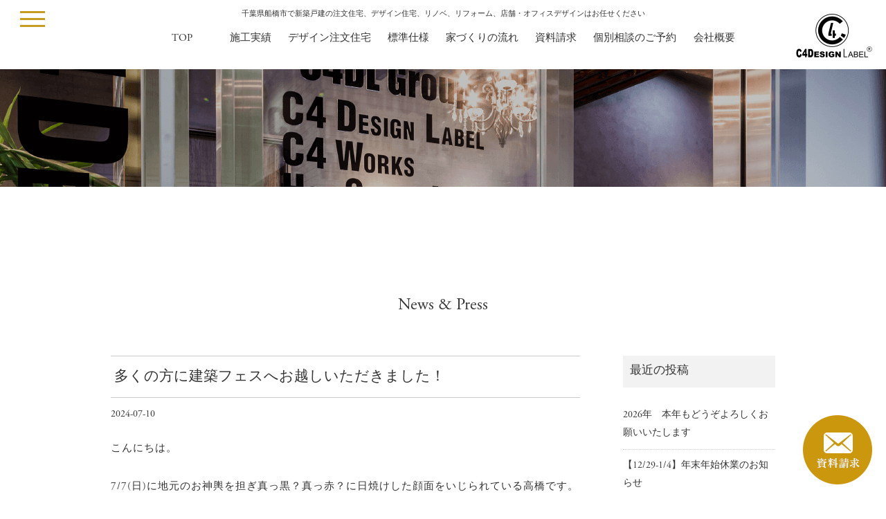

--- FILE ---
content_type: text/html; charset=UTF-8
request_url: https://c4dl.co.jp/archives/20440.html
body_size: 18069
content:
<!DOCTYPE html>
<html dir="ltr" lang="ja" prefix="og: https://ogp.me/ns#" itemscope itemtype="http://schema.org/Organization">
<head>
<meta charset="UTF-8" />
<meta name="viewport" content="width=device-width,initial-scale=1.0">
<!-- Pinterest -->
<meta name="p:domain_verify" content="4d3c7639c9da209fec5e5ec15f123cb2"/>
<!-- /Pinterest -->
<title>多くの方に建築フェスへお越しいただきました！ | シーフォーデザインレーベルシーフォーデザインレーベル</title>
<link rel="profile" href="http://gmpg.org/xfn/11" />
<link rel="alternate" media="handheld" href="https://c4dl.co.jp/" />
<link rel="icon" href="https://c4dl.co.jp/web/wp-content/themes/c4dl_2018/icon/favicon.ico">
<link rel="apple-touch-icon" href="https://c4dl.co.jp/web/wp-content/themes/c4dl_2018/icon/apple-touch-icon.png">
<link rel="stylesheet" href="https://c4dl.co.jp/web/wp-content/themes/c4dl_2018/js/owl.carousel.css">
<link rel="stylesheet" href="https://c4dl.co.jp/web/wp-content/themes/c4dl_2018/js/owl.theme.css">
<link rel="stylesheet" type="text/css" media="all" href="https://c4dl.co.jp/web/wp-content/themes/c4dl_2018/style.css" />
<link rel="stylesheet" href="https://c4dl.co.jp/web/wp-content/themes/c4dl_2018/style-sp.css" media="screen and (max-width:670px)">
<link rel="stylesheet" href="https://c4dl.co.jp/web/wp-content/themes/c4dl_2018/css/vegas.css">
<link rel="stylesheet" href="https://c4dl.co.jp/web/wp-content/themes/c4dl_2018/css/lightbox.css">
<link rel="stylesheet" href="https://c4dl.co.jp/web/wp-content/themes/c4dl_2018/css/hover.css">
<link rel="stylesheet" href="https://c4dl.co.jp/web/wp-content/themes/c4dl_2018/css/drawer.css">
<!-- FES用style 20200116追加 -->
<link rel="stylesheet" href="https://c4dl.co.jp/web/wp-content/themes/c4dl_2018/css/fes-style.css">
<link rel="stylesheet" href="https://c4dl.co.jp/web/wp-content/themes/c4dl_2018/css/fes-style-sp.css" media="screen and (max-width:670px)">
<!-- はじめての家づくり　slick -->
<link rel="stylesheet" type="text/css" href="https://c4dl.co.jp/web/wp-content/themes/c4dl_2018/css/slick.css"/>
<link rel="stylesheet" type="text/css" href="https://c4dl.co.jp/web/wp-content/themes/c4dl_2018/css/slick-theme.css"/>
<link rel="stylesheet" type="text/css" href="https://c4dl.co.jp/web/wp-content/themes/c4dl_2018/css/flickity-docs.css"/>
<!-- はじめての家づくり　/slick -->
<link rel="stylesheet" href="https://c4dl.co.jp/web/wp-content/themes/c4dl_2018/css/swipebox.css">

<!--[if lt IE 9]>
<script src="https://c4dl.co.jp/web/wp-content/themes/c4dl_2018/js/html5.js" type="text/javascript"></script>
<![endif]-->
<script src="https://c4dl.co.jp/web/wp-content/themes/c4dl_2018/js/jquery.js"></script>
<script src="https://c4dl.co.jp/web/wp-content/themes/c4dl_2018/js/my.js"></script>
<script type="text/javascript" src="https://c4dl.co.jp/web/wp-content/themes/c4dl_2018/js/jquery.inview.js" ></script>
<script src="https://c4dl.co.jp/web/wp-content/themes/c4dl_2018/js/jquery.mixitup.js"></script>
<script src="https://c4dl.co.jp/web/wp-content/themes/c4dl_2018/js/flickity-docs.min.js"></script>
<script src="https://c4dl.co.jp/web/wp-content/themes/c4dl_2018/js/jquery.bxslider.js"></script>

<script src="https://cdnjs.cloudflare.com/ajax/libs/iScroll/5.1.3/iscroll.min.js"></script>
<script src="https://cdnjs.cloudflare.com/ajax/libs/drawer/3.1.0/js/drawer.min.js"></script>


<script>
$(function(){
$('.mixitup').mixItUp();
});
</script>

<script>
$(document).ready(function() {
	$('.drawer').drawer();
});
</script>
<!-- Google Tag Manager -->
<script>(function(w,d,s,l,i){w[l]=w[l]||[];w[l].push({'gtm.start':
new Date().getTime(),event:'gtm.js'});var f=d.getElementsByTagName(s)[0],
j=d.createElement(s),dl=l!='dataLayer'?'&l='+l:'';j.async=true;j.src=
'https://www.googletagmanager.com/gtm.js?id='+i+dl;f.parentNode.insertBefore(j,f);
})(window,document,'script','dataLayer','GTM-TNVH3P7');</script>
<!-- End Google Tag Manager -->
<!-- ドメイン認証  -->
<meta name="facebook-domain-verification" content="16b2wbf9l3beil77bjyytj17osorfa" />

<!-- Pinterest -->


<!-- /Pinterest -->

<script>
document.addEventListener( 'wpcf7mailsent', function( event ) {
	ga('send', 'event', 'Contact Form', 'submit');
}, false );
</script>


<!-- adobe font -->
<script>
  (function(d) {
	var config = {
	  kitId: 'pgf7qba',
	  scriptTimeout: 3000,
	  async: true
	},
	h=d.documentElement,t=setTimeout(function(){h.className=h.className.replace(/\bwf-loading\b/g,"")+" wf-inactive";},config.scriptTimeout),tk=d.createElement("script"),f=false,s=d.getElementsByTagName("script")[0],a;h.className+=" wf-loading";tk.src='https://use.typekit.net/'+config.kitId+'.js';tk.async=true;tk.onload=tk.onreadystatechange=function(){a=this.readyState;if(f||a&&a!="complete"&&a!="loaded")return;f=true;clearTimeout(t);try{Typekit.load(config)}catch(e){}};s.parentNode.insertBefore(tk,s)
  })(document);
</script>
<!-- /adobe font -->

<!-- Pinterest Tag -->
<script>
!function(e){if(!window.pintrk){window.pintrk = function () {
window.pintrk.queue.push(Array.prototype.slice.call(arguments))};var
  n=window.pintrk;n.queue=[],n.version="3.0";var
  t=document.createElement("script");t.async=!0,t.src=e;var
  r=document.getElementsByTagName("script")[0];
  r.parentNode.insertBefore(t,r)}}("https://s.pinimg.com/ct/core.js");
pintrk('load', '2613269361390', {em: '<user_email_address>'});
pintrk('page');
</script>
<noscript>
<img height="1" width="1" style="display:none;" alt=""
  src="https://ct.pinterest.com/v3/?event=init&tid=2613269361390&pd[em]=<hashed_email_address>&noscript=1" />
</noscript>
<!-- end Pinterest Tag -->



		<!-- All in One SEO 4.9.3 - aioseo.com -->
	<meta name="description" content="こんにちは。 7/7(日)に地元のお神輿を担ぎ真っ黒？真っ赤？に日焼けした顔面をいじられている高橋です。 暑さ" />
	<meta name="robots" content="max-snippet:-1, max-image-preview:large, max-video-preview:-1" />
	<meta name="author" content="c4dl"/>
	<link rel="canonical" href="https://c4dl.co.jp/archives/20440.html" />
	<meta name="generator" content="All in One SEO (AIOSEO) 4.9.3" />
		<meta property="og:locale" content="ja_JP" />
		<meta property="og:site_name" content="C4 DESIGN LABEL｜株式会社シーフォーデザインレーベル" />
		<meta property="og:type" content="article" />
		<meta property="og:title" content="多くの方に建築フェスへお越しいただきました！ | シーフォーデザインレーベル" />
		<meta property="og:description" content="こんにちは。 7/7(日)に地元のお神輿を担ぎ真っ黒？真っ赤？に日焼けした顔面をいじられている高橋です。 暑さ" />
		<meta property="og:url" content="https://c4dl.co.jp/archives/20440.html" />
		<meta property="fb:app_id" content="698992460260280" />
		<meta property="fb:admins" content="1157954644244851" />
		<meta property="og:image" content="https://c4dl.co.jp/web/wp-content/uploads/2024/07/IMG_1286-scaled-e1720617149789.jpeg" />
		<meta property="og:image:secure_url" content="https://c4dl.co.jp/web/wp-content/uploads/2024/07/IMG_1286-scaled-e1720617149789.jpeg" />
		<meta property="article:published_time" content="2024-07-10T13:19:02+00:00" />
		<meta property="article:modified_time" content="2024-07-10T13:22:37+00:00" />
		<meta property="article:publisher" content="https://www.facebook.com/C4designlabel" />
		<meta name="twitter:card" content="summary" />
		<meta name="twitter:title" content="多くの方に建築フェスへお越しいただきました！ | シーフォーデザインレーベル" />
		<meta name="twitter:description" content="こんにちは。 7/7(日)に地元のお神輿を担ぎ真っ黒？真っ赤？に日焼けした顔面をいじられている高橋です。 暑さ" />
		<meta name="twitter:image" content="https://c4dl.co.jp/web/wp-content/uploads/2024/07/IMG_1286-scaled-e1720617149789.jpeg" />
		<script type="application/ld+json" class="aioseo-schema">
			{"@context":"https:\/\/schema.org","@graph":[{"@type":"Article","@id":"https:\/\/c4dl.co.jp\/archives\/20440.html#article","name":"\u591a\u304f\u306e\u65b9\u306b\u5efa\u7bc9\u30d5\u30a7\u30b9\u3078\u304a\u8d8a\u3057\u3044\u305f\u3060\u304d\u307e\u3057\u305f\uff01 | \u30b7\u30fc\u30d5\u30a9\u30fc\u30c7\u30b6\u30a4\u30f3\u30ec\u30fc\u30d9\u30eb","headline":"\u591a\u304f\u306e\u65b9\u306b\u5efa\u7bc9\u30d5\u30a7\u30b9\u3078\u304a\u8d8a\u3057\u3044\u305f\u3060\u304d\u307e\u3057\u305f\uff01","author":{"@id":"https:\/\/c4dl.co.jp\/archives\/author\/c4dl#author"},"publisher":{"@id":"https:\/\/c4dl.co.jp\/#organization"},"image":{"@type":"ImageObject","url":"https:\/\/c4dl.co.jp\/web\/wp-content\/uploads\/2024\/07\/IMG_1286-e1720617149789.jpeg","@id":"https:\/\/c4dl.co.jp\/archives\/20440.html\/#articleImage"},"datePublished":"2024-07-10T22:19:02+09:00","dateModified":"2024-07-10T22:22:37+09:00","inLanguage":"ja","mainEntityOfPage":{"@id":"https:\/\/c4dl.co.jp\/archives\/20440.html#webpage"},"isPartOf":{"@id":"https:\/\/c4dl.co.jp\/archives\/20440.html#webpage"},"articleSection":"\u30d6\u30ed\u30b0"},{"@type":"BreadcrumbList","@id":"https:\/\/c4dl.co.jp\/archives\/20440.html#breadcrumblist","itemListElement":[{"@type":"ListItem","@id":"https:\/\/c4dl.co.jp#listItem","position":1,"name":"Home","item":"https:\/\/c4dl.co.jp","nextItem":{"@type":"ListItem","@id":"https:\/\/c4dl.co.jp\/archives\/category\/b_blog#listItem","name":"\u30d6\u30ed\u30b0"}},{"@type":"ListItem","@id":"https:\/\/c4dl.co.jp\/archives\/category\/b_blog#listItem","position":2,"name":"\u30d6\u30ed\u30b0","item":"https:\/\/c4dl.co.jp\/archives\/category\/b_blog","nextItem":{"@type":"ListItem","@id":"https:\/\/c4dl.co.jp\/archives\/20440.html#listItem","name":"\u591a\u304f\u306e\u65b9\u306b\u5efa\u7bc9\u30d5\u30a7\u30b9\u3078\u304a\u8d8a\u3057\u3044\u305f\u3060\u304d\u307e\u3057\u305f\uff01"},"previousItem":{"@type":"ListItem","@id":"https:\/\/c4dl.co.jp#listItem","name":"Home"}},{"@type":"ListItem","@id":"https:\/\/c4dl.co.jp\/archives\/20440.html#listItem","position":3,"name":"\u591a\u304f\u306e\u65b9\u306b\u5efa\u7bc9\u30d5\u30a7\u30b9\u3078\u304a\u8d8a\u3057\u3044\u305f\u3060\u304d\u307e\u3057\u305f\uff01","previousItem":{"@type":"ListItem","@id":"https:\/\/c4dl.co.jp\/archives\/category\/b_blog#listItem","name":"\u30d6\u30ed\u30b0"}}]},{"@type":"Organization","@id":"https:\/\/c4dl.co.jp\/#organization","name":"\u682a\u5f0f\u4f1a\u793e\u30b7\u30fc\u30d5\u30a9\u30fc\u30c7\u30b6\u30a4\u30f3\u30ec\u30fc\u30d9\u30eb","description":"\u5343\u8449\u770c\u8239\u6a4b\u5e02\u3067\u65b0\u7bc9\u6238\u5efa\u306e\u6ce8\u6587\u4f4f\u5b85\u3001\u30c7\u30b6\u30a4\u30f3\u4f4f\u5b85\u3001\u30ea\u30ce\u30d9\u3001\u30ea\u30d5\u30a9\u30fc\u30e0\u3001\u5e97\u8217\u30fb\u30aa\u30d5\u30a3\u30b9\u30c7\u30b6\u30a4\u30f3\u306f\u304a\u4efb\u305b\u304f\u3060\u3055\u3044","url":"https:\/\/c4dl.co.jp\/","telephone":"+81474605545","logo":{"@type":"ImageObject","url":"https:\/\/c4dl.co.jp\/web\/wp-content\/uploads\/2021\/04\/logo_c4dl_black.png","@id":"https:\/\/c4dl.co.jp\/archives\/20440.html\/#organizationLogo","width":1000,"height":608},"image":{"@id":"https:\/\/c4dl.co.jp\/archives\/20440.html\/#organizationLogo"},"sameAs":["https:\/\/www.instagram.com\/c4_designlabel_official\/"]},{"@type":"Person","@id":"https:\/\/c4dl.co.jp\/archives\/author\/c4dl#author","url":"https:\/\/c4dl.co.jp\/archives\/author\/c4dl","name":"c4dl"},{"@type":"WebPage","@id":"https:\/\/c4dl.co.jp\/archives\/20440.html#webpage","url":"https:\/\/c4dl.co.jp\/archives\/20440.html","name":"\u591a\u304f\u306e\u65b9\u306b\u5efa\u7bc9\u30d5\u30a7\u30b9\u3078\u304a\u8d8a\u3057\u3044\u305f\u3060\u304d\u307e\u3057\u305f\uff01 | \u30b7\u30fc\u30d5\u30a9\u30fc\u30c7\u30b6\u30a4\u30f3\u30ec\u30fc\u30d9\u30eb","description":"\u3053\u3093\u306b\u3061\u306f\u3002 7\/7(\u65e5)\u306b\u5730\u5143\u306e\u304a\u795e\u8f3f\u3092\u62c5\u304e\u771f\u3063\u9ed2\uff1f\u771f\u3063\u8d64\uff1f\u306b\u65e5\u713c\u3051\u3057\u305f\u9854\u9762\u3092\u3044\u3058\u3089\u308c\u3066\u3044\u308b\u9ad8\u6a4b\u3067\u3059\u3002 \u6691\u3055","inLanguage":"ja","isPartOf":{"@id":"https:\/\/c4dl.co.jp\/#website"},"breadcrumb":{"@id":"https:\/\/c4dl.co.jp\/archives\/20440.html#breadcrumblist"},"author":{"@id":"https:\/\/c4dl.co.jp\/archives\/author\/c4dl#author"},"creator":{"@id":"https:\/\/c4dl.co.jp\/archives\/author\/c4dl#author"},"datePublished":"2024-07-10T22:19:02+09:00","dateModified":"2024-07-10T22:22:37+09:00"},{"@type":"WebSite","@id":"https:\/\/c4dl.co.jp\/#website","url":"https:\/\/c4dl.co.jp\/","name":"\u30b7\u30fc\u30d5\u30a9\u30fc\u30c7\u30b6\u30a4\u30f3\u30ec\u30fc\u30d9\u30eb","description":"\u5343\u8449\u770c\u8239\u6a4b\u5e02\u3067\u65b0\u7bc9\u6238\u5efa\u306e\u6ce8\u6587\u4f4f\u5b85\u3001\u30c7\u30b6\u30a4\u30f3\u4f4f\u5b85\u3001\u30ea\u30ce\u30d9\u3001\u30ea\u30d5\u30a9\u30fc\u30e0\u3001\u5e97\u8217\u30fb\u30aa\u30d5\u30a3\u30b9\u30c7\u30b6\u30a4\u30f3\u306f\u304a\u4efb\u305b\u304f\u3060\u3055\u3044","inLanguage":"ja","publisher":{"@id":"https:\/\/c4dl.co.jp\/#organization"}}]}
		</script>
		<!-- All in One SEO -->

<script type='application/javascript'  id='pys-version-script'>console.log('PixelYourSite Free version 11.1.5');</script>
<style id='wp-img-auto-sizes-contain-inline-css' type='text/css'>
img:is([sizes=auto i],[sizes^="auto," i]){contain-intrinsic-size:3000px 1500px}
/*# sourceURL=wp-img-auto-sizes-contain-inline-css */
</style>
<link rel='stylesheet' id='sbi_styles-css' href='https://c4dl.co.jp/web/wp-content/plugins/instagram-feed/css/sbi-styles.min.css?ver=6.10.0&#038;fver=20251215015318' type='text/css' media='all' />
<style id='wp-block-library-inline-css' type='text/css'>
:root{--wp-block-synced-color:#7a00df;--wp-block-synced-color--rgb:122,0,223;--wp-bound-block-color:var(--wp-block-synced-color);--wp-editor-canvas-background:#ddd;--wp-admin-theme-color:#007cba;--wp-admin-theme-color--rgb:0,124,186;--wp-admin-theme-color-darker-10:#006ba1;--wp-admin-theme-color-darker-10--rgb:0,107,160.5;--wp-admin-theme-color-darker-20:#005a87;--wp-admin-theme-color-darker-20--rgb:0,90,135;--wp-admin-border-width-focus:2px}@media (min-resolution:192dpi){:root{--wp-admin-border-width-focus:1.5px}}.wp-element-button{cursor:pointer}:root .has-very-light-gray-background-color{background-color:#eee}:root .has-very-dark-gray-background-color{background-color:#313131}:root .has-very-light-gray-color{color:#eee}:root .has-very-dark-gray-color{color:#313131}:root .has-vivid-green-cyan-to-vivid-cyan-blue-gradient-background{background:linear-gradient(135deg,#00d084,#0693e3)}:root .has-purple-crush-gradient-background{background:linear-gradient(135deg,#34e2e4,#4721fb 50%,#ab1dfe)}:root .has-hazy-dawn-gradient-background{background:linear-gradient(135deg,#faaca8,#dad0ec)}:root .has-subdued-olive-gradient-background{background:linear-gradient(135deg,#fafae1,#67a671)}:root .has-atomic-cream-gradient-background{background:linear-gradient(135deg,#fdd79a,#004a59)}:root .has-nightshade-gradient-background{background:linear-gradient(135deg,#330968,#31cdcf)}:root .has-midnight-gradient-background{background:linear-gradient(135deg,#020381,#2874fc)}:root{--wp--preset--font-size--normal:16px;--wp--preset--font-size--huge:42px}.has-regular-font-size{font-size:1em}.has-larger-font-size{font-size:2.625em}.has-normal-font-size{font-size:var(--wp--preset--font-size--normal)}.has-huge-font-size{font-size:var(--wp--preset--font-size--huge)}.has-text-align-center{text-align:center}.has-text-align-left{text-align:left}.has-text-align-right{text-align:right}.has-fit-text{white-space:nowrap!important}#end-resizable-editor-section{display:none}.aligncenter{clear:both}.items-justified-left{justify-content:flex-start}.items-justified-center{justify-content:center}.items-justified-right{justify-content:flex-end}.items-justified-space-between{justify-content:space-between}.screen-reader-text{border:0;clip-path:inset(50%);height:1px;margin:-1px;overflow:hidden;padding:0;position:absolute;width:1px;word-wrap:normal!important}.screen-reader-text:focus{background-color:#ddd;clip-path:none;color:#444;display:block;font-size:1em;height:auto;left:5px;line-height:normal;padding:15px 23px 14px;text-decoration:none;top:5px;width:auto;z-index:100000}html :where(.has-border-color){border-style:solid}html :where([style*=border-top-color]){border-top-style:solid}html :where([style*=border-right-color]){border-right-style:solid}html :where([style*=border-bottom-color]){border-bottom-style:solid}html :where([style*=border-left-color]){border-left-style:solid}html :where([style*=border-width]){border-style:solid}html :where([style*=border-top-width]){border-top-style:solid}html :where([style*=border-right-width]){border-right-style:solid}html :where([style*=border-bottom-width]){border-bottom-style:solid}html :where([style*=border-left-width]){border-left-style:solid}html :where(img[class*=wp-image-]){height:auto;max-width:100%}:where(figure){margin:0 0 1em}html :where(.is-position-sticky){--wp-admin--admin-bar--position-offset:var(--wp-admin--admin-bar--height,0px)}@media screen and (max-width:600px){html :where(.is-position-sticky){--wp-admin--admin-bar--position-offset:0px}}

/*# sourceURL=wp-block-library-inline-css */
</style>
<style id='classic-theme-styles-inline-css' type='text/css'>
/*! This file is auto-generated */
.wp-block-button__link{color:#fff;background-color:#32373c;border-radius:9999px;box-shadow:none;text-decoration:none;padding:calc(.667em + 2px) calc(1.333em + 2px);font-size:1.125em}.wp-block-file__button{background:#32373c;color:#fff;text-decoration:none}
/*# sourceURL=/wp-includes/css/classic-themes.min.css */
</style>
<link rel='stylesheet' id='walcf7-datepicker-css-css' href='https://c4dl.co.jp/web/wp-content/plugins/date-time-picker-for-contact-form-7/assets/css/jquery.datetimepicker.min.css?ver=1.0.0&#038;fver=20221026013505' type='text/css' media='all' />
<script type="text/javascript" src="https://c4dl.co.jp/web/wp-includes/js/jquery/jquery.min.js?ver=3.7.1&amp;fver=20231111094902" id="jquery-core-js"></script>
<script type="text/javascript" src="https://c4dl.co.jp/web/wp-includes/js/jquery/jquery-migrate.min.js?ver=3.4.1&amp;fver=20230809083839" id="jquery-migrate-js"></script>
<script type="text/javascript" src="https://c4dl.co.jp/web/wp-content/plugins/pixelyoursite/dist/scripts/jquery.bind-first-0.2.3.min.js?ver=0.2.3&amp;fver=20251215015315" id="jquery-bind-first-js"></script>
<script type="text/javascript" src="https://c4dl.co.jp/web/wp-content/plugins/pixelyoursite/dist/scripts/js.cookie-2.1.3.min.js?ver=2.1.3&amp;fver=20251215015315" id="js-cookie-pys-js"></script>
<script type="text/javascript" src="https://c4dl.co.jp/web/wp-content/plugins/pixelyoursite/dist/scripts/tld.min.js?ver=2.3.1&amp;fver=20251215015315" id="js-tld-js"></script>
<script type="text/javascript" id="pys-js-extra">
/* <![CDATA[ */
var pysOptions = {"staticEvents":{"facebook":{"init_event":[{"delay":0,"type":"static","ajaxFire":false,"name":"PageView","pixelIds":["626924223121526"],"eventID":"ffd0e25e-b638-476f-bb40-2d9bc09f1b1e","params":{"post_category":"\u30d6\u30ed\u30b0","page_title":"\u591a\u304f\u306e\u65b9\u306b\u5efa\u7bc9\u30d5\u30a7\u30b9\u3078\u304a\u8d8a\u3057\u3044\u305f\u3060\u304d\u307e\u3057\u305f\uff01","post_type":"post","post_id":20440,"plugin":"PixelYourSite","user_role":"guest","event_url":"c4dl.co.jp/archives/20440.html"},"e_id":"init_event","ids":[],"hasTimeWindow":false,"timeWindow":0,"woo_order":"","edd_order":""}]}},"dynamicEvents":[],"triggerEvents":[],"triggerEventTypes":[],"facebook":{"pixelIds":["626924223121526"],"advancedMatching":[],"advancedMatchingEnabled":true,"removeMetadata":true,"wooVariableAsSimple":false,"serverApiEnabled":false,"wooCRSendFromServer":false,"send_external_id":null,"enabled_medical":false,"do_not_track_medical_param":["event_url","post_title","page_title","landing_page","content_name","categories","tags","category_name"],"meta_ldu":false},"debug":"","siteUrl":"https://c4dl.co.jp/web","ajaxUrl":"https://c4dl.co.jp/web/wp-admin/admin-ajax.php","ajax_event":"f868245498","enable_remove_download_url_param":"1","cookie_duration":"7","last_visit_duration":"60","enable_success_send_form":"","ajaxForServerEvent":"1","ajaxForServerStaticEvent":"1","useSendBeacon":"1","send_external_id":"1","external_id_expire":"180","track_cookie_for_subdomains":"1","google_consent_mode":"1","gdpr":{"ajax_enabled":false,"all_disabled_by_api":false,"facebook_disabled_by_api":false,"analytics_disabled_by_api":false,"google_ads_disabled_by_api":false,"pinterest_disabled_by_api":false,"bing_disabled_by_api":false,"reddit_disabled_by_api":false,"externalID_disabled_by_api":false,"facebook_prior_consent_enabled":true,"analytics_prior_consent_enabled":true,"google_ads_prior_consent_enabled":null,"pinterest_prior_consent_enabled":true,"bing_prior_consent_enabled":true,"cookiebot_integration_enabled":false,"cookiebot_facebook_consent_category":"marketing","cookiebot_analytics_consent_category":"statistics","cookiebot_tiktok_consent_category":"marketing","cookiebot_google_ads_consent_category":"marketing","cookiebot_pinterest_consent_category":"marketing","cookiebot_bing_consent_category":"marketing","consent_magic_integration_enabled":false,"real_cookie_banner_integration_enabled":false,"cookie_notice_integration_enabled":false,"cookie_law_info_integration_enabled":false,"analytics_storage":{"enabled":true,"value":"granted","filter":false},"ad_storage":{"enabled":true,"value":"granted","filter":false},"ad_user_data":{"enabled":true,"value":"granted","filter":false},"ad_personalization":{"enabled":true,"value":"granted","filter":false}},"cookie":{"disabled_all_cookie":false,"disabled_start_session_cookie":false,"disabled_advanced_form_data_cookie":false,"disabled_landing_page_cookie":false,"disabled_first_visit_cookie":false,"disabled_trafficsource_cookie":false,"disabled_utmTerms_cookie":false,"disabled_utmId_cookie":false},"tracking_analytics":{"TrafficSource":"direct","TrafficLanding":"undefined","TrafficUtms":[],"TrafficUtmsId":[]},"GATags":{"ga_datalayer_type":"default","ga_datalayer_name":"dataLayerPYS"},"woo":{"enabled":false},"edd":{"enabled":false},"cache_bypass":"1769906817"};
//# sourceURL=pys-js-extra
/* ]]> */
</script>
<script type="text/javascript" src="https://c4dl.co.jp/web/wp-content/plugins/pixelyoursite/dist/scripts/public.js?ver=11.1.5&amp;fver=20251215015315" id="pys-js"></script>
	<style>img#wpstats{display:none}</style>
		
</head>
<body class="wp-singular post-template-default single single-post postid-20440 single-format-standard wp-theme-c4dl_2018">
	<!-- Google Tag Manager (noscript) -->
<noscript><iframe src="https://www.googletagmanager.com/ns.html?id=GTM-TNVH3P7"
height="0" width="0" style="display:none;visibility:hidden"></iframe></noscript>
<!-- End Google Tag Manager (noscript) -->
<div class="drawer drawer--left">
	<div role="banner">
		<button type="button" class="drawer-toggle drawer-hamburger">
			<span class="sr-only">toggle navigation</span>
			<span class="drawer-hamburger-icon"></span>
		</button>
		<nav class="drawer-nav" role="navigation">
			<ul class="drawer-menu">
				<li><a class="drawer-brand" href="https://c4dl.co.jp">トップ<span>Top</span></a></li>
				<li><a class="drawer-menu-item" href="design-housing">◆デザイン注文住宅<span>Design Housing</span></a></li>
				<li><a class="drawer-menu-item" href="works/w_designhousing">― 施工実績</a></li>
				<li><a class="drawer-menu-item" href="design-housing/standard-spec">― 標準仕様・構造・保証</a></li>
				<li><a class="drawer-menu-item" href="first">― はじめての家づくり</a></li>
				<li><a class="drawer-menu-item" href="flow">― 家づくりの流れ</a></li>
				<li><a class="drawer-menu-item" href="renovation">◆リノベーション<span>Renovation</span></a></li>
				<li><a class="drawer-menu-item" href="works/w_renovation">― 施工実績</a></li>
				<li><a class="drawer-menu-item" href="shops-offices">◆店舗＆オフィス内装<span>Shop & Office</span></a></li>
				<li><a class="drawer-menu-item" href="works/w_shopoffice">― 施工実績</a></li>
				<li><a class="drawer-menu-item" href="company">会社概要<span>Company</span></a></li>
				<li><a class="drawer-menu-item" href="access">アクセス情報<span>Access</span></a></li>
				<li><a class="drawer-menu-item" href="contact">資料請求<span>Contact</span></a></li>
				<li><a class="drawer-menu-item" href="consultation">個別相談会のご予約<span>Consultations</span></a></li>
			</ul>
		</nav>
	</div>
</div>

<div id="TO"></div>

<div id="wrapper" class="hfeed">


	<header id="page-header">
		<div id="masthead">
			<div id="branding" role="banner">
				<div class="inner">
					<h1 id="site-description">千葉県船橋市で新築戸建の注文住宅、デザイン住宅、リノベ、リフォーム、店舗・オフィスデザインはお任せください</h1>
				</div><!-- .inner -->
				<h2><a href="https://c4dl.co.jp/"><img src="https://c4dl.co.jp/web/wp-content/themes/c4dl_2018/images/C4DesignLabel-logo-03.png" alt="千葉県船橋市で一戸建て、リノベーション、リフォーム・新築デザインのことならC4デザインレーベル｜C4 DESIGN LABEL" width="110" height="66" class="C4DesignLabel-logo-03"/></a></h2>
			</div><!-- #branding -->
			
			<div class="inner">
				<div id="page-access" role="navigation">
										<div class="skip-link screen-reader-text"><a href="#content" title="Skip to content">Skip to content</a></div>
										<div class="menu-header"><ul id="menu-g_nav" class="menu"><li id="menu-item-10441" class="menu-item menu-item-type-post_type menu-item-object-page menu-item-home menu-item-10441"><a href="https://c4dl.co.jp/">TOP<p class="sti">トップページ</p></a></li>
<li id="menu-item-18407" class="menu-item menu-item-type-post_type menu-item-object-page menu-item-18407"><a href="https://c4dl.co.jp/works/w_designhousing">施工実績<p class="sti">Works</p></a></li>
<li id="menu-item-4213" class="menu-item menu-item-type-post_type menu-item-object-page menu-item-4213"><a href="https://c4dl.co.jp/design-housing">デザイン注文住宅<p class="sti">Design Housing</p></a></li>
<li id="menu-item-18210" class="menu-item menu-item-type-post_type menu-item-object-page menu-item-18210"><a href="https://c4dl.co.jp/design-housing/standard-spec">標準仕様<p class="sti">Standard</p></a></li>
<li id="menu-item-9939" class="menu-item menu-item-type-post_type menu-item-object-page menu-item-9939"><a href="https://c4dl.co.jp/flow">家づくりの流れ<p class="sti">Service Flow</p></a></li>
<li id="menu-item-50" class="menu-item menu-item-type-post_type menu-item-object-page menu-item-50"><a href="https://c4dl.co.jp/contact">資料請求<p class="sti">Catalog</p></a></li>
<li id="menu-item-11139" class="menu-item menu-item-type-post_type menu-item-object-page menu-item-11139"><a href="https://c4dl.co.jp/consultation">個別相談のご予約<p class="sti">Consultations</p></a></li>
<li id="menu-item-49" class="menu-item menu-item-type-post_type menu-item-object-page menu-item-49"><a href="https://c4dl.co.jp/company">会社概要<p class="sti">Company</p></a></li>
</ul></div>				</div><!-- #access -->
			</div><!-- .inner -->
		</div><!-- #masthead -->
	</header><!-- #header -->
	

<!-- 追従ボタン -->
	<div class="h_contact pc">
		<a href="contact"><img src="https://c4dl.co.jp/web/wp-content/themes/c4dl_2018/images/h_contact.png" alt="お問い合わせ" width="100" height="100" /></a>
	</div>
	<div class="sp_f_nav sp">
		<ul>
			<li><a href="consultation">個別相談予約</a></li>
			<li><a href="contact">資料請求</a></li>
		</ul>
	</div>

<div class="eyecatch">
	<img src="https://c4dl.co.jp/web/wp-content/themes/c4dl_2018/images/eye_01.png" alt="千葉県船橋市でリノベーションはシーフォーデザインレーベル" width="2000" height="170">
</div>

<article class="h-Works">
	<h3 class="entry-title list-mv07">News &amp; Press</h4>
</article>

<div class="inner">
	<div id="container">
		<div id="content" role="main">
			

<div id="post-20440" class="post-20440 post type-post status-publish format-standard hentry category-b_blog">
					<h3 class="entry-title single-title">多くの方に建築フェスへお越しいただきました！</h3>

					<div class="entry-meta">
						<span class="meta-prep meta-prep-author">Posted on</span> <a href="https://c4dl.co.jp/archives/20440.html" title="10:19 PM" rel="bookmark"><span class="entry-date">2024-07-10</span></a> <span class="meta-sep">by</span> <span class="author vcard"><a class="url fn n" href="https://c4dl.co.jp/archives/author/c4dl" title="View all posts by c4dl">c4dl</a></span>											</div><!-- .entry-meta -->

					<div class="entry-content">
						<p>こんにちは。</p>
<p>7/7(日)に地元のお神輿を担ぎ真っ黒？真っ赤？に日焼けした顔面をいじられている高橋です。<br />
暑さがいよいよ本格的になってきました。今日は黒いTシャツのため汗で一部白くなってしまいました。</p>
<p>6/29(土)～7/5(金)の期間、墨田区にて建築フェスを開催いたしました。<br />
お陰さまで12組のご予約をいただきご案内いたしました。<br />
<img fetchpriority="high" decoding="async" src="https://c4dl.co.jp/web/wp-content/uploads/2024/07/IMG_1286-scaled-e1720617149789.jpeg" alt="" width="320" height="569" class="aligncenter size-full wp-image-20443" /><br />
<img decoding="async" src="https://c4dl.co.jp/web/wp-content/uploads/2024/07/IMG_1303-scaled-e1719995359129.jpeg" alt="" width="2560" height="1440" class="aligncenter size-full wp-image-20441" srcset="https://c4dl.co.jp/web/wp-content/uploads/2024/07/IMG_1303-scaled-e1719995359129.jpeg 2560w, https://c4dl.co.jp/web/wp-content/uploads/2024/07/IMG_1303-scaled-e1719995359129-1536x864.jpeg 1536w, https://c4dl.co.jp/web/wp-content/uploads/2024/07/IMG_1303-scaled-e1719995359129-2048x1152.jpeg 2048w" sizes="(max-width: 2560px) 100vw, 2560px" /></p>
<p>もし建築フェスにて使用しましたご案内用の資料が欲しいという方いらっしゃいましたら<br />
私の方へメール(takahashi@c4dl.co.jp)をいただきましたらPDFデータにてお送りいたします。</p>
<p>建築中の現場を見ていただく構造見学会で12組ものご予約は驚くべき数字でした。<br />
ふたを開けてみますと設計会社関係の方が6割ほどでした。<br />
設計事務所に勤めている女性や自宅を設計する目的を持ち勉強のため見学にご来場いただいた方、設計事務所の方や住宅のビルダーの方など<br />
多くの業界関係者の方がご来場くださいました。住宅の建築を視野に入れてご参加された方ももちろんいらっしゃいました！<br />
狭小地についてご相談をいただきました方の土地を実際に確認しに行ったところ周辺環境からも多くの事を感じました！</p>
<p>今回の建築フェスを通じて多くの事を感じ、学ぶことができました。<br />
・木造耐火建築に需要が生まれている理由<br />
・狭小地の相続で建替えを考えている人が困っている現状<br />
・勉強に来るのは男性ではなく女性の方が多いご時世であるということ<br />
・木造耐火建築、狭小地で費用を押さえながらデザイン性を出すことが非常に難しいということ<br />
・上記を踏まえて困っている方々のお手伝いができることがたくさんあるのではないかとういうことでした。</p>
<p>狭小、変形地専門ブランドを都内を中心に展開していくかどうかのテストマーケティングを実施しようと検討しております。<br />
8月に狭小、変形地、相続による土地や建物についての困りごとを包括したイベントを開催する予定なのでご興味をお持ちの方は<br />
どうぞご参加ください。詳細はまた追ってご連絡いたします。<br />
<img decoding="async" src="https://c4dl.co.jp/web/wp-content/uploads/2024/07/IMG_1281-scaled.jpeg" alt="" width="2560" height="1440" class="aligncenter size-full wp-image-20442" srcset="https://c4dl.co.jp/web/wp-content/uploads/2024/07/IMG_1281-scaled.jpeg 2560w, https://c4dl.co.jp/web/wp-content/uploads/2024/07/IMG_1281-1536x864.jpeg 1536w, https://c4dl.co.jp/web/wp-content/uploads/2024/07/IMG_1281-2048x1152.jpeg 2048w" sizes="(max-width: 2560px) 100vw, 2560px" /></p>
<p>これからが暑さの本番です。<br />
しかし爆走しながら頑張っていきましょう！</p>
<p>&#8212;&#8212;&#8212;&#8212;&#8211;</p>
<p>千葉県船橋市でデザイン住宅、新築戸建、注文住宅<br />
リノベーション、店舗・オフィスデザインはお任せ下さい♪</p>
<p>株式会社シーフォーデザインレーベル（C4 Design Label）</p>
<p>〒273-0005 船橋市本町7-12-23 藤井ビル3F<br />
TEL：047-460-5545　FAX：047-460-5546</p>
<p>&#x25b6;<a href="https://c4dl.co.jp/contact" title="資料請求はこちら">資料請求はこちら</a><br />
&#x25b6;<a href="https://c4dl.co.jp/consultation" title="個別相談会のご予約はこちら">個別相談会のご予約はこちら</a> </p>
											</div><!-- .entry-content -->


					<div class="entry-utility">
						This entry was posted in <a href="https://c4dl.co.jp/archives/category/b_blog" rel="category tag">ブログ</a>. Bookmark the <a href="https://c4dl.co.jp/archives/20440.html" title="Permalink to 多くの方に建築フェスへお越しいただきました！" rel="bookmark">permalink</a>.											</div><!-- .entry-utility -->
				</div><!-- #post-## -->

				<div class="fb-like" data-href="https://www.facebook.com/C4designlavel/?fref=nf" data-layout="button_count" data-action="like" data-size="small" data-show-faces="false" data-share="true"></div>

				<div id="nav-below" class="navigation">
					<div class="nav-previous"><a href="https://c4dl.co.jp/archives/20432.html" rel="prev"><span class="meta-nav">&larr;</span> Back</a></div>
					<div class="nav-next"><a href="https://c4dl.co.jp/archives/20484.html" rel="next">Next <span class="meta-nav">&rarr;</span></a></div>
				</div><!-- #nav-below -->


		</div><!-- #content -->
	</div><!-- #container -->


		<div id="primary" class="widget-area" role="complementary">
			<ul class="xoxo">


		<li id="recent-posts-2" class="widget-container widget_recent_entries">
		<h3 class="widget-title">最近の投稿</h3>
		<ul>
											<li>
					<a href="https://c4dl.co.jp/archives/21720.html">2026年　本年もどうぞよろしくお願いいたします</a>
									</li>
											<li>
					<a href="https://c4dl.co.jp/archives/21711.html">【12/29-1/4】年末年始休業のお知らせ</a>
									</li>
											<li>
					<a href="https://c4dl.co.jp/archives/21669.html">見た目も機能も美しい次世代バーチカルブラインドのご紹介/ノーマンジャパン スマートドレープシェード</a>
									</li>
											<li>
					<a href="https://c4dl.co.jp/archives/21656.html">市川市　M様邸　お引渡し</a>
									</li>
											<li>
					<a href="https://c4dl.co.jp/archives/21644.html">IG工業　アイジーコンテスト優秀賞　受賞！</a>
									</li>
					</ul>

		</li><li id="block-3" class="widget-container widget_block">
<h3 class="wp-block-heading">タグ</h3>
</li><li id="block-2" class="widget-container widget_block widget_tag_cloud"><p class="side-tag wp-block-tag-cloud"><a href="https://c4dl.co.jp/archives/tag/2%e9%9a%8e%e3%83%aa%e3%83%93%e3%83%b3%e3%82%b0" class="tag-cloud-link tag-link-57 tag-link-position-1" style="font-size: 13.753424657534pt;" aria-label="2階リビング (7個の項目)">2階リビング</a>
<a href="https://c4dl.co.jp/archives/tag/active-family-house" class="tag-cloud-link tag-link-161 tag-link-position-2" style="font-size: 8pt;" aria-label="Active Family House (1個の項目)">Active Family House</a>
<a href="https://c4dl.co.jp/archives/tag/%e3%81%8a%e5%bc%95%e6%b8%a1%e3%81%97" class="tag-cloud-link tag-link-176 tag-link-position-3" style="font-size: 9.7260273972603pt;" aria-label="お引渡し (2個の項目)">お引渡し</a>
<a href="https://c4dl.co.jp/archives/tag/%e3%81%8a%e7%9f%a5%e3%82%89%e3%81%9b" class="tag-cloud-link tag-link-174 tag-link-position-4" style="font-size: 8pt;" aria-label="お知らせ (1個の項目)">お知らせ</a>
<a href="https://c4dl.co.jp/archives/tag/%e3%82%a2%e3%82%a4%e3%82%b8%e3%83%bc%e5%b7%a5%e6%a5%ad" class="tag-cloud-link tag-link-144 tag-link-position-5" style="font-size: 8pt;" aria-label="アイジー工業 (1個の項目)">アイジー工業</a>
<a href="https://c4dl.co.jp/archives/tag/%e3%82%a2%e3%82%a4%e3%83%87%e3%82%a2%e3%83%96%e3%83%83%e3%82%af" class="tag-cloud-link tag-link-158 tag-link-position-6" style="font-size: 8pt;" aria-label="アイデアブック (1個の項目)">アイデアブック</a>
<a href="https://c4dl.co.jp/archives/tag/%e3%82%a2%e3%83%b3%e3%82%b8%e3%82%a7%ef%bd%a5%e3%83%aa%e3%83%a5%e3%82%af%e3%82%b9" class="tag-cloud-link tag-link-94 tag-link-position-7" style="font-size: 13.27397260274pt;" aria-label="アンジェ･リュクス (6個の項目)">アンジェ･リュクス</a>
<a href="https://c4dl.co.jp/archives/tag/%e3%82%aa%e3%83%aa%e3%82%b8%e3%83%8a%e3%83%ab" class="tag-cloud-link tag-link-74 tag-link-position-8" style="font-size: 8pt;" aria-label="オリジナル (1個の項目)">オリジナル</a>
<a href="https://c4dl.co.jp/archives/tag/%e3%82%aa%e3%83%aa%e3%82%b8%e3%83%8a%e3%83%ab%e3%82%ad%e3%83%83%e3%83%81%e3%83%b3" class="tag-cloud-link tag-link-39 tag-link-position-9" style="font-size: 11.835616438356pt;" aria-label="オリジナルキッチン (4個の項目)">オリジナルキッチン</a>
<a href="https://c4dl.co.jp/archives/tag/%e3%82%aa%e3%83%aa%e3%82%b8%e3%83%8a%e3%83%ab%e5%ae%b6%e5%85%b7" class="tag-cloud-link tag-link-71 tag-link-position-10" style="font-size: 8pt;" aria-label="オリジナル家具 (1個の項目)">オリジナル家具</a>
<a href="https://c4dl.co.jp/archives/tag/%e3%82%aa%e3%83%bc%e3%83%8a%e3%83%a1%e3%83%b3%e3%83%88" class="tag-cloud-link tag-link-93 tag-link-position-11" style="font-size: 8pt;" aria-label="オーナメント (1個の項目)">オーナメント</a>
<a href="https://c4dl.co.jp/archives/tag/%e3%82%ad%e3%83%83%e3%83%81%e3%83%b3" class="tag-cloud-link tag-link-121 tag-link-position-12" style="font-size: 8pt;" aria-label="キッチン (1個の項目)">キッチン</a>
<a href="https://c4dl.co.jp/archives/tag/%e3%82%ad%e3%83%a3%e3%83%b3%e3%83%9a%e3%83%bc%e3%83%b3" class="tag-cloud-link tag-link-179 tag-link-position-13" style="font-size: 8pt;" aria-label="キャンペーン (1個の項目)">キャンペーン</a>
<a href="https://c4dl.co.jp/archives/tag/%e3%82%af%e3%83%aa%e3%82%b9%e3%83%9e%e3%82%b9" class="tag-cloud-link tag-link-92 tag-link-position-14" style="font-size: 8pt;" aria-label="クリスマス (1個の項目)">クリスマス</a>
<a href="https://c4dl.co.jp/archives/tag/%e3%82%b5%e3%83%86%e3%83%a9%e3%82%a4%e3%83%88%e3%82%aa%e3%83%95%e3%82%a3%e3%82%b9" class="tag-cloud-link tag-link-18 tag-link-position-15" style="font-size: 8pt;" aria-label="サテライトオフィス (1個の項目)">サテライトオフィス</a>
<a href="https://c4dl.co.jp/archives/tag/%e3%82%b5%e3%83%bc%e3%83%95%e3%82%a1%e3%83%bc" class="tag-cloud-link tag-link-19 tag-link-position-16" style="font-size: 9.7260273972603pt;" aria-label="サーファー (2個の項目)">サーファー</a>
<a href="https://c4dl.co.jp/archives/tag/%e3%82%b5%e3%83%bc%e3%83%95%e3%82%a1%e3%83%bc%e3%82%ba%e3%83%8f%e3%82%a6%e3%82%b9" class="tag-cloud-link tag-link-24 tag-link-position-17" style="font-size: 10.876712328767pt;" aria-label="サーファーズハウス (3個の項目)">サーファーズハウス</a>
<a href="https://c4dl.co.jp/archives/tag/%e3%82%bf%e3%82%a4%e3%83%ab%e3%83%87%e3%83%83%e3%82%ad" class="tag-cloud-link tag-link-160 tag-link-position-18" style="font-size: 8pt;" aria-label="タイルデッキ (1個の項目)">タイルデッキ</a>
<a href="https://c4dl.co.jp/archives/tag/%e3%83%80%e3%83%b3%e3%82%b8%e3%83%a7%e3%83%b3%e3%83%8f%e3%82%a6%e3%82%b9" class="tag-cloud-link tag-link-108 tag-link-position-19" style="font-size: 8pt;" aria-label="ダンジョンハウス (1個の項目)">ダンジョンハウス</a>
<a href="https://c4dl.co.jp/archives/tag/%e3%83%87%e3%82%b6%e3%82%a4%e3%83%b3" class="tag-cloud-link tag-link-33 tag-link-position-20" style="font-size: 19.027397260274pt;" aria-label="デザイン (27個の項目)">デザイン</a>
<a href="https://c4dl.co.jp/archives/tag/%e3%83%87%e3%82%b6%e3%82%a4%e3%83%b3%e4%bd%8f%e5%ae%85" class="tag-cloud-link tag-link-34 tag-link-position-21" style="font-size: 22pt;" aria-label="デザイン住宅 (57個の項目)">デザイン住宅</a>
<a href="https://c4dl.co.jp/archives/tag/%e3%83%88%e3%83%83%e3%83%94%e3%83%b3%e3%82%b0" class="tag-cloud-link tag-link-156 tag-link-position-22" style="font-size: 9.7260273972603pt;" aria-label="トッピング (2個の項目)">トッピング</a>
<a href="https://c4dl.co.jp/archives/tag/%e3%83%91%e3%83%83%e3%82%b1%e3%83%bc%e3%82%b8%e4%bd%8f%e5%ae%85" class="tag-cloud-link tag-link-109 tag-link-position-23" style="font-size: 8pt;" aria-label="パッケージ住宅 (1個の項目)">パッケージ住宅</a>
<a href="https://c4dl.co.jp/archives/tag/%e3%83%92%e3%83%a5%e3%83%83%e3%82%b2" class="tag-cloud-link tag-link-113 tag-link-position-24" style="font-size: 10.876712328767pt;" aria-label="ヒュッゲ (3個の項目)">ヒュッゲ</a>
<a href="https://c4dl.co.jp/archives/tag/%e3%83%96%e3%83%a9%e3%83%b3%e3%82%b3" class="tag-cloud-link tag-link-72 tag-link-position-25" style="font-size: 8pt;" aria-label="ブランコ (1個の項目)">ブランコ</a>
<a href="https://c4dl.co.jp/archives/tag/%e3%83%97%e3%83%a9%e3%83%b3%e3%83%8b%e3%83%b3%e3%82%b0" class="tag-cloud-link tag-link-138 tag-link-position-26" style="font-size: 8pt;" aria-label="プランニング (1個の項目)">プランニング</a>
<a href="https://c4dl.co.jp/archives/tag/%e3%83%9f%e3%83%bc%e3%83%86%e3%82%a3%e3%83%b3%e3%82%b0%e3%83%87%e3%82%b9%e3%82%af" class="tag-cloud-link tag-link-73 tag-link-position-27" style="font-size: 8pt;" aria-label="ミーティングデスク (1個の項目)">ミーティングデスク</a>
<a href="https://c4dl.co.jp/archives/tag/%e3%83%aa%e3%83%8e%e3%83%99" class="tag-cloud-link tag-link-22 tag-link-position-28" style="font-size: 16.438356164384pt;" aria-label="リノベ (14個の項目)">リノベ</a>
<a href="https://c4dl.co.jp/archives/tag/%e4%bc%91%e6%86%a9%e5%ae%a4" class="tag-cloud-link tag-link-70 tag-link-position-29" style="font-size: 8pt;" aria-label="休憩室 (1個の項目)">休憩室</a>
<a href="https://c4dl.co.jp/archives/tag/%e5%85%a5%e8%b3%9e" class="tag-cloud-link tag-link-145 tag-link-position-30" style="font-size: 8pt;" aria-label="入賞 (1個の項目)">入賞</a>
<a href="https://c4dl.co.jp/archives/tag/%e5%8d%83%e8%91%89%e5%b8%82" class="tag-cloud-link tag-link-114 tag-link-position-31" style="font-size: 11.835616438356pt;" aria-label="千葉市 (4個の項目)">千葉市</a>
<a href="https://c4dl.co.jp/archives/tag/%e5%8d%b0%e8%a5%bf%e5%b8%82" class="tag-cloud-link tag-link-142 tag-link-position-32" style="font-size: 10.876712328767pt;" aria-label="印西市 (3個の項目)">印西市</a>
<a href="https://c4dl.co.jp/archives/tag/%e5%9c%9f%e9%96%93%e3%83%aa%e3%83%93%e3%83%b3%e3%82%b0" class="tag-cloud-link tag-link-159 tag-link-position-33" style="font-size: 8pt;" aria-label="土間リビング (1個の項目)">土間リビング</a>
<a href="https://c4dl.co.jp/archives/tag/%e5%9c%b0%e9%8e%ae%e7%a5%ad" class="tag-cloud-link tag-link-54 tag-link-position-34" style="font-size: 14.712328767123pt;" aria-label="地鎮祭 (9個の項目)">地鎮祭</a>
<a href="https://c4dl.co.jp/archives/tag/%e5%bc%95%e6%b8%a1%e3%81%97" class="tag-cloud-link tag-link-178 tag-link-position-35" style="font-size: 8pt;" aria-label="引渡し (1個の項目)">引渡し</a>
<a href="https://c4dl.co.jp/archives/tag/%e6%88%b8%e5%bb%ba%e3%81%a6" class="tag-cloud-link tag-link-31 tag-link-position-36" style="font-size: 20.082191780822pt;" aria-label="戸建て (35個の項目)">戸建て</a>
<a href="https://c4dl.co.jp/archives/tag/%e6%a7%87%e3%81%ae%e6%9c%a8%e3%81%a8%e5%92%8c%e3%83%a2%e3%83%80%e3%83%b3%e3%83%aa%e3%83%8e%e3%83%99" class="tag-cloud-link tag-link-111 tag-link-position-37" style="font-size: 8pt;" aria-label="槇の木と和モダンリノベ (1個の項目)">槇の木と和モダンリノベ</a>
<a href="https://c4dl.co.jp/archives/tag/%e6%b0%91%e6%b3%8a" class="tag-cloud-link tag-link-75 tag-link-position-38" style="font-size: 8pt;" aria-label="民泊 (1個の項目)">民泊</a>
<a href="https://c4dl.co.jp/archives/tag/%e6%b1%9f%e6%88%b8%e5%b7%9d%e5%8c%ba" class="tag-cloud-link tag-link-125 tag-link-position-39" style="font-size: 8pt;" aria-label="江戸川区 (1個の項目)">江戸川区</a>
<a href="https://c4dl.co.jp/archives/tag/%e8%88%b9%e6%a9%8b" class="tag-cloud-link tag-link-21 tag-link-position-40" style="font-size: 18.835616438356pt;" aria-label="船橋 (26個の項目)">船橋</a>
<a href="https://c4dl.co.jp/archives/tag/%e8%88%b9%e6%a9%8b%e5%b8%82" class="tag-cloud-link tag-link-127 tag-link-position-41" style="font-size: 9.7260273972603pt;" aria-label="船橋市 (2個の項目)">船橋市</a>
<a href="https://c4dl.co.jp/archives/tag/%e8%a2%96%e3%83%b6%e6%b5%a6%e5%b8%82" class="tag-cloud-link tag-link-110 tag-link-position-42" style="font-size: 8pt;" aria-label="袖ヶ浦市 (1個の項目)">袖ヶ浦市</a>
<a href="https://c4dl.co.jp/archives/tag/%e8%b3%87%e6%96%99%e8%ab%8b%e6%b1%82" class="tag-cloud-link tag-link-157 tag-link-position-43" style="font-size: 9.7260273972603pt;" aria-label="資料請求 (2個の項目)">資料請求</a>
<a href="https://c4dl.co.jp/archives/tag/%e9%96%8b%e6%a5%ad" class="tag-cloud-link tag-link-97 tag-link-position-44" style="font-size: 8pt;" aria-label="開業 (1個の項目)">開業</a>
<a href="https://c4dl.co.jp/archives/tag/%e9%96%93%e5%8f%96%e3%82%8a" class="tag-cloud-link tag-link-139 tag-link-position-45" style="font-size: 8pt;" aria-label="間取り (1個の項目)">間取り</a></p></li><li id="categories-2" class="widget-container widget_categories"><h3 class="widget-title">カテゴリー</h3>
			<ul>
					<li class="cat-item cat-item-164"><a href="https://c4dl.co.jp/archives/category/c4dlbuilding">C4DL流!家づくり</a> (16)
</li>
	<li class="cat-item cat-item-172"><a href="https://c4dl.co.jp/archives/category/c4magazine">C4 MAGAZINE</a> (7)
</li>
	<li class="cat-item cat-item-42"><a href="https://c4dl.co.jp/archives/category/event">イベント</a> (104)
</li>
	<li class="cat-item cat-item-36"><a href="https://c4dl.co.jp/archives/category/c4column">C4DLコラム</a> (82)
</li>
	<li class="cat-item cat-item-41"><a href="https://c4dl.co.jp/archives/category/life-surgery">快適生活術</a> (203)
</li>
	<li class="cat-item cat-item-2"><a href="https://c4dl.co.jp/archives/category/b_news">お知らせ</a> (118)
</li>
	<li class="cat-item cat-item-3"><a href="https://c4dl.co.jp/archives/category/b_blog">ブログ</a> (386)
</li>
	<li class="cat-item cat-item-1"><a href="https://c4dl.co.jp/archives/category/b_press">掲載雑誌</a> (38)
</li>
	<li class="cat-item cat-item-8"><a href="https://c4dl.co.jp/archives/category/renovation">RENOVATION</a> (9)
</li>
	<li class="cat-item cat-item-9"><a href="https://c4dl.co.jp/archives/category/shop_office">SHOP &amp; OFFICE</a> (10)
</li>
	<li class="cat-item cat-item-10"><a href="https://c4dl.co.jp/archives/category/designhousing">DESIGN HOUSING</a> (12)
</li>
	<li class="cat-item cat-item-11"><a href="https://c4dl.co.jp/archives/category/lease">賃貸Blog</a> (3)
</li>
	<li class="cat-item cat-item-12"><a href="https://c4dl.co.jp/archives/category/design">設計Blog</a> (9)
</li>
	<li class="cat-item cat-item-16"><a href="https://c4dl.co.jp/archives/category/material">建材</a> (2)
</li>
	<li class="cat-item cat-item-17"><a href="https://c4dl.co.jp/archives/category/sales">営業Blog</a> (35)
</li>
	<li class="cat-item cat-item-15"><a href="https://c4dl.co.jp/archives/category/branding">Branding</a> (1)
</li>
			</ul>

			</li>			</ul>
		</div><!-- #primary .widget-area -->


</div><!-- #inner -->


</div><!-- #main -->

	<div class="bread pc">
		<div class="inner">
			<ul class="breadcrumbs">
<li><a href="https://c4dl.co.jp/">ホーム</a></li>
	<li><a href="https://c4dl.co.jp/archives/category/b_blog" rel="category tag">ブログ</a></li>
	<li>多くの方に建築フェスへお越しいただきました！</li>
</ul>
		</div><!-- .inner -->
	</div><!-- .bread -->

<div class="footer_cta">
	<div class="inner">
		<ul>
			<li><a class="footer_cta_onlineseminar" href="https://c4dl.co.jp/online-seminar"><span class="title">個別オンライン勉強会</span><span class="note">さまざまなテーマに沿った家づくりに関する勉強会<br>家づくりにまつわるご相談全般も可能です</span></a></li>
			<li><a class="footer_cta_consul" href="https://c4dl.co.jp/consultation"><img src="https://c4dl.co.jp/web/wp-content/themes/c4dl_2018/images/footer_cta_consul_btn_s.png" alt="個別相談のご予約"><span class="note">いつかはやりたい、新築戸建、リノベ、リフォーム!<br>それ、相談してみませんか?</span></a></li>
			<li><a class="footer_cta_contact" href="https://c4dl.co.jp/contact"><img src="https://c4dl.co.jp/web/wp-content/themes/c4dl_2018/images/footer_cta_contact_btn_s.png" alt="資料請求・お問い合わせ"><span class="note">お手元で資料をご覧になりたい方、ご質問など<br>お気軽にお問い合わせください</span></a></li>
		</ul>
	</div><!-- .inner -->
</div><!-- .footer_cta -->

<footer id="footer" role="contentinfo">
	<!-- footer sitemap -->
	<div id="footer_kama">
		<div class="footer_kama_inner">
			<div class="company-info">
				<span class="introduction">船橋市の建築デザイン会社・工務店</span>
				<a href="https://c4dl.co.jp"><img class="footer_logo" src="https://c4dl.co.jp/web/wp-content/themes/c4dl_2018/images/footer_logo.png" alt="株式会社シーフォーデザインレーベル"></a>
				<span class="company-name">株式会社シーフォーデザインレーベル</span>
				<ul class="sns_link">
					<li><a href="https://www.instagram.com/c4_designlabel_official/" target="_blank"><img src="https://c4dl.co.jp/web/wp-content/themes/c4dl_2018/images/footer_sns_insta.png" alt="Instagram"></a></li>
					<li><a href="https://www.facebook.com/C4designlabel/?fref=ts" target="_blank"><img src="https://c4dl.co.jp/web/wp-content/themes/c4dl_2018/images/footer_sns_fb.png" alt="Facebook"></a></li>
					<li><a href="https://www.youtube.com/@c4_designlabel_official" target="_blank"><img src="https://c4dl.co.jp/web/wp-content/themes/c4dl_2018/images/footer_sns_youtube.png" alt="公式 YouTube"></a></li>
					<li><a href="https://lin.ee/xH4Kq6i" target="_blank"><img src="https://c4dl.co.jp/web/wp-content/themes/c4dl_2018/images/footer_sns_line.png" alt="公式LINEアカウント"></a></li>
					<li><a href="https://twitter.com/c4_design_label" target="_blank"><img src="https://c4dl.co.jp/web/wp-content/themes/c4dl_2018/images/footer_sns_twitter.png" alt="Twitter"></a></li>
					<!-- <li><a href="https://c4dl.thebase.in/" target="_blank"><img src="https://c4dl.co.jp/web/wp-content/themes/c4dl_2018/images/footer_sns_base.png" alt="BASE"></a></li> -->
		  		</ul>
		  		<p cellpadding="0" cellspacing="0"><a href="https://www.houzz.jp/pro/c4dl" target="_blank"><img src="https://st.hzcdn.com/static_ja-JP/badge181_25@2x.png" alt="船橋市, 千葉県, JPのHouzz登録専門家シーフォーデザインレーベル" width="181" height="25" border="0" /></a></p>
		  		<address>〒273-0005<br>千葉県船橋市本町7-12-23 藤井ビル3F</address><span><a></a></span>
			</div><!-- .company-info -->
			
			<ul class="sitemap1">
				<li><a href="https://c4dl.co.jp">TOP</a></li>
				<li><a href="https://c4dl.co.jp/design-housing">デザイン注文住宅</a></li>
				<li><a href="https://c4dl.co.jp/flow">家づくりの流れ</a></li>
				<li><a href="https://c4dl.co.jp/access">アクセス情報</a></li>
				<li><a href="https://c4dl.co.jp/contact">資料請求</a></li>
				<li><a href="https://c4dl.co.jp/consultation">個別相談のご予約</a></li>
				<li><a href="https://c4dl.co.jp/company">会社概要</a></li>
				<li><a href="https://c4dl.co.jp/recruit">求人情報</a></li>
				<li><a href="https://c4dl.co.jp/dmstop">DM停止手続き</a></li>
			</ul>
			
			<ul class="sitemap2">
				<li><a href="https://c4dl.co.jp/design-housing">Design Housing<span>デザイン注文住宅</span></a>
					<ul>
					<li><a href="https://c4dl.co.jp/standard-spec">標準仕様・構造・保証</a></li>
					<li><a href="https://c4dl.co.jp/works/w_designhousing">施工実績</a></li>
					<li><a href="https://c4dl.co.jp/first">はじめての家づくり</a></li>
					<li><a href="https://c4dl.co.jp/land-search">土地探しから一緒に</a></li>
					</ul>
				</li>
				<li><a href="https://c4dl.co.jp/renovation">Renovation<span>リノベーション</span></a>
				<ul>
				<li><a href="https://c4dl.co.jp/works/w_renovation">施工実績</a></li>
				</ul>
			</li>
				
				<li><a href="https://c4dl.co.jp/shops-offices">Shop & Office<span>店舗・オフィス</span></a>
				<ul>
				<li><a href="https://c4dl.co.jp/works/w_shopoffice">施工実績</a></li>
				</ul></li>
				
			</ul>
			<ul class="footer-cta">
				<li class="fc-kobetsu"><a href="https://c4dl.co.jp/consultation"></a></li>
				<li class="fc-form"><a href="https://c4dl.co.jp/contact"></a></li>
				<li class="fc-tel"><a href="tel:0474605545"></a></li>
			</ul>
		</div>
	</div>
	
	<div class="group-link">
		<div class="group-link_inner">
			<span class="group-link-titel">関連グループ会社</span>
			<ul>
				<li><a href="http://www.c-4company.co.jp/" target="_blank">プランニング事業部</a></li>
				<li><a href="http://www.c-4company.co.jp/starting/" target="_blank">株式会社C4ワークス</a></li>
				<li><a href="https://hotstock-japan.jimdo.com/" target="_blank">ホットストックジャパン株式会社</a></li>
				<li>株式会社スターティングメンバー</li>
			</ul>
		</div>
	</div>
	<!-- /footer sitemap -->

	<!-- #link-->
	<!-- <div id="link">
		<div class="inner">
			<ul class="banner1">
				<li class="bn_benchi"><a href="http://bncfurniture.com/" target="_blank" title="BENCH FURNITURE"><img src="https://c4dl.co.jp/web/wp-content/themes/c4dl_2018/images/bn_benchi.png" alt="BENCH FURNITURE"></a></li>
				<li class="bn_vintemi"><a href="https://www.vinvintemitemi.com/" target="_blank" title="vinvin temitemi"><img src="https://c4dl.co.jp/web/wp-content/themes/c4dl_2018/images/bn_vintemi.png" alt="vinvin temitemi"></a></li>
				<li class="bn_rapport"><a href="https://rapport-seikotsu.com/" target="_blank" title="ラポール鍼灸接骨院"><img src="https://c4dl.co.jp/web/wp-content/themes/c4dl_2018/images/bn_rapport.png" alt="ラポール鍼灸接骨院"></a></li>
				<li class="bn_angeluxes"><a href="https://angeluxes.co.jp/" target="_blank" title="片づけ・収納・インテリアのアンジェリュクス"><img src="https://c4dl.co.jp/web/wp-content/themes/c4dl_2018/images/bn_angeluxes.png" alt="片づけ・収納・インテリアのアンジェリュクス"></a></li>
				<li class="bn_ws"><a href="https://wavesurfjapan.com/" target="_blank" title="WAVE SURE"><img src="https://c4dl.co.jp/web/wp-content/themes/c4dl_2018/images/bn_ws.png" alt="WAVE SURE"></a></li>
				<li class="bn_bluearch"><a href="https://bluearch.jp/" target="_blank" title="BLUE ARCH"><img src="https://c4dl.co.jp/web/wp-content/themes/c4dl_2018/images/bn_bluearch.png" alt="BLUE ARCH"></a></li>
				<li class="bn_sakana"><a href="https://www.sawa-sakanabaru.com/" target="_blank" title="魚ばる sawa 澤"><img src="https://c4dl.co.jp/web/wp-content/themes/c4dl_2018/images/bn_sakana.png" alt="魚ばる sawa 澤"></a></li>
				<li class="bn_marerialworld"><a href="https://www.materialworld.jp/" target="_blank" title="MATERIAL WORLD"><img src="https://c4dl.co.jp/web/wp-content/themes/c4dl_2018/images/bn_marerialworld.png" alt="MATERIAL WORLD"></a></li>
				<li class="bn_tokotokofunabashi"><a href="https://tocolog.com/" target="_blank" title="トコトコふなばし"><img src="https://c4dl.co.jp/web/wp-content/themes/c4dl_2018/images/bn_tokotoko.png" alt="トコトコふなばし"></a></li>
			</ul>
		</div>
	</div>-->
	<!--/#link -->
	
	<section id="h-column">
		<article class="h-column">
			<h4><a href="/column_top">住宅・リフォーム・リノベーション<br class="sp">コラムはこちら</a></h4>
		</article>
	</section>
	
	<div id="site-generator">
		<div class="inner">
			<div class="f_link">
				<ul>
					<li><a href="/c4/site-policy">Site-policy</a></li>
					<li><a href="/c4/privacy-policy">Privacy-policy</a></li>
				</ul>
			</div>
			<div class="copyright">&copy;Copyright 2016 C4 DESIGN LABEL co.,Ltd. All Rights Reserved. <br class="br-sp">Designed by <a href="http://athreelaugh.co.jp" target="_blank">AthreeLaugh</a></div>
		</div><!-- .inner -->
	</div><!-- #site-generator -->
</footer><!-- #footer -->

</div><!-- #wrapper -->

<script type="speculationrules">
{"prefetch":[{"source":"document","where":{"and":[{"href_matches":"/*"},{"not":{"href_matches":["/web/wp-*.php","/web/wp-admin/*","/web/wp-content/uploads/*","/web/wp-content/*","/web/wp-content/plugins/*","/web/wp-content/themes/c4dl_2018/*","/*\\?(.+)"]}},{"not":{"selector_matches":"a[rel~=\"nofollow\"]"}},{"not":{"selector_matches":".no-prefetch, .no-prefetch a"}}]},"eagerness":"conservative"}]}
</script>
<!-- User Heat Tag -->
<script type="text/javascript">
(function(add, cla){window['UserHeatTag']=cla;window[cla]=window[cla]||function(){(window[cla].q=window[cla].q||[]).push(arguments)},window[cla].l=1*new Date();var ul=document.createElement('script');var tag = document.getElementsByTagName('script')[0];ul.async=1;ul.src=add;tag.parentNode.insertBefore(ul,tag);})('//uh.nakanohito.jp/uhj2/uh.js', '_uhtracker');_uhtracker({id:'uhiWFV9rXx'});
</script>
<!-- End User Heat Tag --><!-- Instagram Feed JS -->
<script type="text/javascript">
var sbiajaxurl = "https://c4dl.co.jp/web/wp-admin/admin-ajax.php";
</script>
<noscript><img height="1" width="1" style="display: none;" src="https://www.facebook.com/tr?id=626924223121526&ev=PageView&noscript=1&cd%5Bpost_category%5D=%E3%83%96%E3%83%AD%E3%82%B0&cd%5Bpage_title%5D=%E5%A4%9A%E3%81%8F%E3%81%AE%E6%96%B9%E3%81%AB%E5%BB%BA%E7%AF%89%E3%83%95%E3%82%A7%E3%82%B9%E3%81%B8%E3%81%8A%E8%B6%8A%E3%81%97%E3%81%84%E3%81%9F%E3%81%A0%E3%81%8D%E3%81%BE%E3%81%97%E3%81%9F%EF%BC%81&cd%5Bpost_type%5D=post&cd%5Bpost_id%5D=20440&cd%5Bplugin%5D=PixelYourSite&cd%5Buser_role%5D=guest&cd%5Bevent_url%5D=c4dl.co.jp%2Farchives%2F20440.html" alt=""></noscript>
<script type="text/javascript" src="https://c4dl.co.jp/web/wp-content/plugins/date-time-picker-for-contact-form-7/assets/js/jquery.datetimepicker.full.min.js?ver=6.9&amp;fver=20221026013505" id="walcf7-datepicker-js-js"></script>
<script type="text/javascript" src="https://c4dl.co.jp/web/wp-content/plugins/date-time-picker-for-contact-form-7/assets/js/datetimepicker.js?ver=1.0.0&amp;fver=20221026013505" id="walcf7-datepicker-js"></script>
<script type="text/javascript" src="https://www.google.com/recaptcha/api.js?render=6Ld5-bEoAAAAACCNpVdOXbduhZPgnoNJ-ahADDxL&amp;ver=3.0" id="google-recaptcha-js"></script>
<script type="text/javascript" src="https://c4dl.co.jp/web/wp-includes/js/dist/vendor/wp-polyfill.min.js?ver=3.15.0&amp;fver=20251215015404" id="wp-polyfill-js"></script>
<script type="text/javascript" id="wpcf7-recaptcha-js-before">
/* <![CDATA[ */
var wpcf7_recaptcha = {
    "sitekey": "6Ld5-bEoAAAAACCNpVdOXbduhZPgnoNJ-ahADDxL",
    "actions": {
        "homepage": "homepage",
        "contactform": "contactform"
    }
};
//# sourceURL=wpcf7-recaptcha-js-before
/* ]]> */
</script>
<script type="text/javascript" src="https://c4dl.co.jp/web/wp-content/plugins/contact-form-7/modules/recaptcha/index.js?ver=6.1.4&amp;fver=20251215015313" id="wpcf7-recaptcha-js"></script>
<script type="text/javascript" id="jetpack-stats-js-before">
/* <![CDATA[ */
_stq = window._stq || [];
_stq.push([ "view", {"v":"ext","blog":"117060323","post":"20440","tz":"9","srv":"c4dl.co.jp","j":"1:15.4"} ]);
_stq.push([ "clickTrackerInit", "117060323", "20440" ]);
//# sourceURL=jetpack-stats-js-before
/* ]]> */
</script>
<script type="text/javascript" src="https://stats.wp.com/e-202605.js" id="jetpack-stats-js" defer="defer" data-wp-strategy="defer"></script>

<script src="https://c4dl.co.jp/web/wp-content/themes/c4dl_2018/js/lightbox.min.js"></script>

<script type="text/javascript" src="https://c4dl.co.jp/web/wp-content/themes/c4dl_2018/js/owl.carousel.min.js" ></script>
<script>
$(document).ready(function(){
	$('#owl-brand').owlCarousel({
		items : 5, //ブラウザの幅が1199px 以上の時 8
		itemsDesktop : [1500,5],
		itemsDesktopSmall : [1400,4],
		itemsTablet: [1100,3],
		itemsTabletSmall:[800,2],
		itemsMobile : [600,1],
		autoPlay : true,
		slideSpeed : 200,
		singleItem : false,//アイテムをひとつにする
		itemsScaleUp : false,//アイテムを自動的に大きくす
		responsive:true,
		navigation : true,
		navigationText :  ["<img src='https://c4dl.co.jp/web/wp-content/themes/c4dl_2018/images/btn-left.png' class='owl-b'>","<img src='https://c4dl.co.jp/web/wp-content/themes/c4dl_2018/images/btn-right.png' class='owl-b'>"],
		rewindNav : true, //最初に戻るの機能の有無
		scrollPerPage : false,
		//Pagination
		pagination : true, //ページネーション
		paginationNumbers: false, //ページネーションにナンバー付与
	});
});
</script>

<script src="https://c4dl.co.jp/web/wp-content/themes/c4dl_2018/js/ofi.min.js" type="text/javascript"></script>
<script>
  	objectFitImages('img.object-fit-img');
</script>

<script src="https://c4dl.co.jp/web/wp-content/themes/c4dl_2018/js/vegas.min.js"></script>

<script>
var windowWidth = $(window).width();
var windowSm = 640;
if (windowWidth <= windowSm) {
jQuery('#header').vegas({
  overlay: true,
  transition: 'zoomOut',
  transitionDuration: 1000,
  delay: 5000,
  loop: false,
  slides: [
	{ src: 'https://c4dl.co.jp/web/wp-content/themes/c4dl_2018/images/slide_01_sp.jpg' },
	{ src: 'https://c4dl.co.jp/web/wp-content/themes/c4dl_2018/images/slide_02_sp.jpg' },
	{ src: 'https://c4dl.co.jp/web/wp-content/themes/c4dl_2018/images/slide_03_sp.jpg' },
	{ src: 'https://c4dl.co.jp/web/wp-content/themes/c4dl_2018/images/slide_04_sp.jpg' },
  ]
});
} else {
jQuery('#header').vegas({
  overlay: true,
  transition: 'zoomOut',
  transitionDuration: 1000,
  delay: 5000,
  loop: false,
  slides: [
	{ src: 'https://c4dl.co.jp/web/wp-content/themes/c4dl_2018/images/slide_01.jpg' },
	{ src: 'https://c4dl.co.jp/web/wp-content/themes/c4dl_2018/images/slide_02.jpg' },
	{ src: 'https://c4dl.co.jp/web/wp-content/themes/c4dl_2018/images/slide_03.jpg' },
	{ src: 'https://c4dl.co.jp/web/wp-content/themes/c4dl_2018/images/slide_04.jpg' },
  ]
});
}
</script>


<div id="fb-root"></div>
<script>(function(d, s, id) {
  var js, fjs = d.getElementsByTagName(s)[0];
  if (d.getElementById(id)) return;
  js = d.createElement(s); js.id = id;
  js.src = "//connect.facebook.net/ja_JP/sdk.js#xfbml=1&version=v2.8&appId=698992460260280";
  fjs.parentNode.insertBefore(js, fjs);
}(document, 'script', 'facebook-jssdk'));</script>

<script src="https://c4dl.co.jp/web/wp-content/themes/c4dl_2018/js/ajaxzip2.js" type="text/javascript"></script>
<script type="text/javascript">
//<![CDATA[
$(function(){
AjaxZip2.JSONDATA = "https://c4dl.co.jp/web/wp-content/themes/c4dl_2018/js/data";
$('#your-zip').keyup(function(event){
AjaxZip2.zip2addr(this,'your-pref','your-addr');
})
})
//]]>
</script>


<script type="speculationrules">
{"prefetch":[{"source":"document","where":{"and":[{"href_matches":"/*"},{"not":{"href_matches":["/web/wp-*.php","/web/wp-admin/*","/web/wp-content/uploads/*","/web/wp-content/*","/web/wp-content/plugins/*","/web/wp-content/themes/c4dl_2018/*","/*\\?(.+)"]}},{"not":{"selector_matches":"a[rel~=\"nofollow\"]"}},{"not":{"selector_matches":".no-prefetch, .no-prefetch a"}}]},"eagerness":"conservative"}]}
</script>
<!-- User Heat Tag -->
<script type="text/javascript">
(function(add, cla){window['UserHeatTag']=cla;window[cla]=window[cla]||function(){(window[cla].q=window[cla].q||[]).push(arguments)},window[cla].l=1*new Date();var ul=document.createElement('script');var tag = document.getElementsByTagName('script')[0];ul.async=1;ul.src=add;tag.parentNode.insertBefore(ul,tag);})('//uh.nakanohito.jp/uhj2/uh.js', '_uhtracker');_uhtracker({id:'uhiWFV9rXx'});
</script>
<!-- End User Heat Tag --><!-- Instagram Feed JS -->
<script type="text/javascript">
var sbiajaxurl = "https://c4dl.co.jp/web/wp-admin/admin-ajax.php";
</script>
<noscript><img height="1" width="1" style="display: none;" src="https://www.facebook.com/tr?id=626924223121526&ev=PageView&noscript=1&cd%5Bpost_category%5D=%E3%83%96%E3%83%AD%E3%82%B0&cd%5Bpage_title%5D=%E5%A4%9A%E3%81%8F%E3%81%AE%E6%96%B9%E3%81%AB%E5%BB%BA%E7%AF%89%E3%83%95%E3%82%A7%E3%82%B9%E3%81%B8%E3%81%8A%E8%B6%8A%E3%81%97%E3%81%84%E3%81%9F%E3%81%A0%E3%81%8D%E3%81%BE%E3%81%97%E3%81%9F%EF%BC%81&cd%5Bpost_type%5D=post&cd%5Bpost_id%5D=20440&cd%5Bplugin%5D=PixelYourSite&cd%5Buser_role%5D=guest&cd%5Bevent_url%5D=c4dl.co.jp%2Farchives%2F20440.html" alt=""></noscript>

<!-- Yahoo Code for your Target List -->
<script type="text/javascript" language="javascript">
/* <![CDATA[ */
var yahoo_retargeting_id = 'I3I4J21BXT';
var yahoo_retargeting_label = '';
var yahoo_retargeting_page_type = '';
var yahoo_retargeting_items = [{item_id: '', category_id: '', price: '', quantity: ''}];
/* ]]> */
</script>
<script type="text/javascript" language="javascript" src="//b92.yahoo.co.jp/js/s_retargeting.js"></script>

</body>
</html>


--- FILE ---
content_type: text/html; charset=utf-8
request_url: https://www.google.com/recaptcha/api2/anchor?ar=1&k=6Ld5-bEoAAAAACCNpVdOXbduhZPgnoNJ-ahADDxL&co=aHR0cHM6Ly9jNGRsLmNvLmpwOjQ0Mw..&hl=en&v=N67nZn4AqZkNcbeMu4prBgzg&size=invisible&anchor-ms=20000&execute-ms=30000&cb=5f3ofvktoinh
body_size: 48747
content:
<!DOCTYPE HTML><html dir="ltr" lang="en"><head><meta http-equiv="Content-Type" content="text/html; charset=UTF-8">
<meta http-equiv="X-UA-Compatible" content="IE=edge">
<title>reCAPTCHA</title>
<style type="text/css">
/* cyrillic-ext */
@font-face {
  font-family: 'Roboto';
  font-style: normal;
  font-weight: 400;
  font-stretch: 100%;
  src: url(//fonts.gstatic.com/s/roboto/v48/KFO7CnqEu92Fr1ME7kSn66aGLdTylUAMa3GUBHMdazTgWw.woff2) format('woff2');
  unicode-range: U+0460-052F, U+1C80-1C8A, U+20B4, U+2DE0-2DFF, U+A640-A69F, U+FE2E-FE2F;
}
/* cyrillic */
@font-face {
  font-family: 'Roboto';
  font-style: normal;
  font-weight: 400;
  font-stretch: 100%;
  src: url(//fonts.gstatic.com/s/roboto/v48/KFO7CnqEu92Fr1ME7kSn66aGLdTylUAMa3iUBHMdazTgWw.woff2) format('woff2');
  unicode-range: U+0301, U+0400-045F, U+0490-0491, U+04B0-04B1, U+2116;
}
/* greek-ext */
@font-face {
  font-family: 'Roboto';
  font-style: normal;
  font-weight: 400;
  font-stretch: 100%;
  src: url(//fonts.gstatic.com/s/roboto/v48/KFO7CnqEu92Fr1ME7kSn66aGLdTylUAMa3CUBHMdazTgWw.woff2) format('woff2');
  unicode-range: U+1F00-1FFF;
}
/* greek */
@font-face {
  font-family: 'Roboto';
  font-style: normal;
  font-weight: 400;
  font-stretch: 100%;
  src: url(//fonts.gstatic.com/s/roboto/v48/KFO7CnqEu92Fr1ME7kSn66aGLdTylUAMa3-UBHMdazTgWw.woff2) format('woff2');
  unicode-range: U+0370-0377, U+037A-037F, U+0384-038A, U+038C, U+038E-03A1, U+03A3-03FF;
}
/* math */
@font-face {
  font-family: 'Roboto';
  font-style: normal;
  font-weight: 400;
  font-stretch: 100%;
  src: url(//fonts.gstatic.com/s/roboto/v48/KFO7CnqEu92Fr1ME7kSn66aGLdTylUAMawCUBHMdazTgWw.woff2) format('woff2');
  unicode-range: U+0302-0303, U+0305, U+0307-0308, U+0310, U+0312, U+0315, U+031A, U+0326-0327, U+032C, U+032F-0330, U+0332-0333, U+0338, U+033A, U+0346, U+034D, U+0391-03A1, U+03A3-03A9, U+03B1-03C9, U+03D1, U+03D5-03D6, U+03F0-03F1, U+03F4-03F5, U+2016-2017, U+2034-2038, U+203C, U+2040, U+2043, U+2047, U+2050, U+2057, U+205F, U+2070-2071, U+2074-208E, U+2090-209C, U+20D0-20DC, U+20E1, U+20E5-20EF, U+2100-2112, U+2114-2115, U+2117-2121, U+2123-214F, U+2190, U+2192, U+2194-21AE, U+21B0-21E5, U+21F1-21F2, U+21F4-2211, U+2213-2214, U+2216-22FF, U+2308-230B, U+2310, U+2319, U+231C-2321, U+2336-237A, U+237C, U+2395, U+239B-23B7, U+23D0, U+23DC-23E1, U+2474-2475, U+25AF, U+25B3, U+25B7, U+25BD, U+25C1, U+25CA, U+25CC, U+25FB, U+266D-266F, U+27C0-27FF, U+2900-2AFF, U+2B0E-2B11, U+2B30-2B4C, U+2BFE, U+3030, U+FF5B, U+FF5D, U+1D400-1D7FF, U+1EE00-1EEFF;
}
/* symbols */
@font-face {
  font-family: 'Roboto';
  font-style: normal;
  font-weight: 400;
  font-stretch: 100%;
  src: url(//fonts.gstatic.com/s/roboto/v48/KFO7CnqEu92Fr1ME7kSn66aGLdTylUAMaxKUBHMdazTgWw.woff2) format('woff2');
  unicode-range: U+0001-000C, U+000E-001F, U+007F-009F, U+20DD-20E0, U+20E2-20E4, U+2150-218F, U+2190, U+2192, U+2194-2199, U+21AF, U+21E6-21F0, U+21F3, U+2218-2219, U+2299, U+22C4-22C6, U+2300-243F, U+2440-244A, U+2460-24FF, U+25A0-27BF, U+2800-28FF, U+2921-2922, U+2981, U+29BF, U+29EB, U+2B00-2BFF, U+4DC0-4DFF, U+FFF9-FFFB, U+10140-1018E, U+10190-1019C, U+101A0, U+101D0-101FD, U+102E0-102FB, U+10E60-10E7E, U+1D2C0-1D2D3, U+1D2E0-1D37F, U+1F000-1F0FF, U+1F100-1F1AD, U+1F1E6-1F1FF, U+1F30D-1F30F, U+1F315, U+1F31C, U+1F31E, U+1F320-1F32C, U+1F336, U+1F378, U+1F37D, U+1F382, U+1F393-1F39F, U+1F3A7-1F3A8, U+1F3AC-1F3AF, U+1F3C2, U+1F3C4-1F3C6, U+1F3CA-1F3CE, U+1F3D4-1F3E0, U+1F3ED, U+1F3F1-1F3F3, U+1F3F5-1F3F7, U+1F408, U+1F415, U+1F41F, U+1F426, U+1F43F, U+1F441-1F442, U+1F444, U+1F446-1F449, U+1F44C-1F44E, U+1F453, U+1F46A, U+1F47D, U+1F4A3, U+1F4B0, U+1F4B3, U+1F4B9, U+1F4BB, U+1F4BF, U+1F4C8-1F4CB, U+1F4D6, U+1F4DA, U+1F4DF, U+1F4E3-1F4E6, U+1F4EA-1F4ED, U+1F4F7, U+1F4F9-1F4FB, U+1F4FD-1F4FE, U+1F503, U+1F507-1F50B, U+1F50D, U+1F512-1F513, U+1F53E-1F54A, U+1F54F-1F5FA, U+1F610, U+1F650-1F67F, U+1F687, U+1F68D, U+1F691, U+1F694, U+1F698, U+1F6AD, U+1F6B2, U+1F6B9-1F6BA, U+1F6BC, U+1F6C6-1F6CF, U+1F6D3-1F6D7, U+1F6E0-1F6EA, U+1F6F0-1F6F3, U+1F6F7-1F6FC, U+1F700-1F7FF, U+1F800-1F80B, U+1F810-1F847, U+1F850-1F859, U+1F860-1F887, U+1F890-1F8AD, U+1F8B0-1F8BB, U+1F8C0-1F8C1, U+1F900-1F90B, U+1F93B, U+1F946, U+1F984, U+1F996, U+1F9E9, U+1FA00-1FA6F, U+1FA70-1FA7C, U+1FA80-1FA89, U+1FA8F-1FAC6, U+1FACE-1FADC, U+1FADF-1FAE9, U+1FAF0-1FAF8, U+1FB00-1FBFF;
}
/* vietnamese */
@font-face {
  font-family: 'Roboto';
  font-style: normal;
  font-weight: 400;
  font-stretch: 100%;
  src: url(//fonts.gstatic.com/s/roboto/v48/KFO7CnqEu92Fr1ME7kSn66aGLdTylUAMa3OUBHMdazTgWw.woff2) format('woff2');
  unicode-range: U+0102-0103, U+0110-0111, U+0128-0129, U+0168-0169, U+01A0-01A1, U+01AF-01B0, U+0300-0301, U+0303-0304, U+0308-0309, U+0323, U+0329, U+1EA0-1EF9, U+20AB;
}
/* latin-ext */
@font-face {
  font-family: 'Roboto';
  font-style: normal;
  font-weight: 400;
  font-stretch: 100%;
  src: url(//fonts.gstatic.com/s/roboto/v48/KFO7CnqEu92Fr1ME7kSn66aGLdTylUAMa3KUBHMdazTgWw.woff2) format('woff2');
  unicode-range: U+0100-02BA, U+02BD-02C5, U+02C7-02CC, U+02CE-02D7, U+02DD-02FF, U+0304, U+0308, U+0329, U+1D00-1DBF, U+1E00-1E9F, U+1EF2-1EFF, U+2020, U+20A0-20AB, U+20AD-20C0, U+2113, U+2C60-2C7F, U+A720-A7FF;
}
/* latin */
@font-face {
  font-family: 'Roboto';
  font-style: normal;
  font-weight: 400;
  font-stretch: 100%;
  src: url(//fonts.gstatic.com/s/roboto/v48/KFO7CnqEu92Fr1ME7kSn66aGLdTylUAMa3yUBHMdazQ.woff2) format('woff2');
  unicode-range: U+0000-00FF, U+0131, U+0152-0153, U+02BB-02BC, U+02C6, U+02DA, U+02DC, U+0304, U+0308, U+0329, U+2000-206F, U+20AC, U+2122, U+2191, U+2193, U+2212, U+2215, U+FEFF, U+FFFD;
}
/* cyrillic-ext */
@font-face {
  font-family: 'Roboto';
  font-style: normal;
  font-weight: 500;
  font-stretch: 100%;
  src: url(//fonts.gstatic.com/s/roboto/v48/KFO7CnqEu92Fr1ME7kSn66aGLdTylUAMa3GUBHMdazTgWw.woff2) format('woff2');
  unicode-range: U+0460-052F, U+1C80-1C8A, U+20B4, U+2DE0-2DFF, U+A640-A69F, U+FE2E-FE2F;
}
/* cyrillic */
@font-face {
  font-family: 'Roboto';
  font-style: normal;
  font-weight: 500;
  font-stretch: 100%;
  src: url(//fonts.gstatic.com/s/roboto/v48/KFO7CnqEu92Fr1ME7kSn66aGLdTylUAMa3iUBHMdazTgWw.woff2) format('woff2');
  unicode-range: U+0301, U+0400-045F, U+0490-0491, U+04B0-04B1, U+2116;
}
/* greek-ext */
@font-face {
  font-family: 'Roboto';
  font-style: normal;
  font-weight: 500;
  font-stretch: 100%;
  src: url(//fonts.gstatic.com/s/roboto/v48/KFO7CnqEu92Fr1ME7kSn66aGLdTylUAMa3CUBHMdazTgWw.woff2) format('woff2');
  unicode-range: U+1F00-1FFF;
}
/* greek */
@font-face {
  font-family: 'Roboto';
  font-style: normal;
  font-weight: 500;
  font-stretch: 100%;
  src: url(//fonts.gstatic.com/s/roboto/v48/KFO7CnqEu92Fr1ME7kSn66aGLdTylUAMa3-UBHMdazTgWw.woff2) format('woff2');
  unicode-range: U+0370-0377, U+037A-037F, U+0384-038A, U+038C, U+038E-03A1, U+03A3-03FF;
}
/* math */
@font-face {
  font-family: 'Roboto';
  font-style: normal;
  font-weight: 500;
  font-stretch: 100%;
  src: url(//fonts.gstatic.com/s/roboto/v48/KFO7CnqEu92Fr1ME7kSn66aGLdTylUAMawCUBHMdazTgWw.woff2) format('woff2');
  unicode-range: U+0302-0303, U+0305, U+0307-0308, U+0310, U+0312, U+0315, U+031A, U+0326-0327, U+032C, U+032F-0330, U+0332-0333, U+0338, U+033A, U+0346, U+034D, U+0391-03A1, U+03A3-03A9, U+03B1-03C9, U+03D1, U+03D5-03D6, U+03F0-03F1, U+03F4-03F5, U+2016-2017, U+2034-2038, U+203C, U+2040, U+2043, U+2047, U+2050, U+2057, U+205F, U+2070-2071, U+2074-208E, U+2090-209C, U+20D0-20DC, U+20E1, U+20E5-20EF, U+2100-2112, U+2114-2115, U+2117-2121, U+2123-214F, U+2190, U+2192, U+2194-21AE, U+21B0-21E5, U+21F1-21F2, U+21F4-2211, U+2213-2214, U+2216-22FF, U+2308-230B, U+2310, U+2319, U+231C-2321, U+2336-237A, U+237C, U+2395, U+239B-23B7, U+23D0, U+23DC-23E1, U+2474-2475, U+25AF, U+25B3, U+25B7, U+25BD, U+25C1, U+25CA, U+25CC, U+25FB, U+266D-266F, U+27C0-27FF, U+2900-2AFF, U+2B0E-2B11, U+2B30-2B4C, U+2BFE, U+3030, U+FF5B, U+FF5D, U+1D400-1D7FF, U+1EE00-1EEFF;
}
/* symbols */
@font-face {
  font-family: 'Roboto';
  font-style: normal;
  font-weight: 500;
  font-stretch: 100%;
  src: url(//fonts.gstatic.com/s/roboto/v48/KFO7CnqEu92Fr1ME7kSn66aGLdTylUAMaxKUBHMdazTgWw.woff2) format('woff2');
  unicode-range: U+0001-000C, U+000E-001F, U+007F-009F, U+20DD-20E0, U+20E2-20E4, U+2150-218F, U+2190, U+2192, U+2194-2199, U+21AF, U+21E6-21F0, U+21F3, U+2218-2219, U+2299, U+22C4-22C6, U+2300-243F, U+2440-244A, U+2460-24FF, U+25A0-27BF, U+2800-28FF, U+2921-2922, U+2981, U+29BF, U+29EB, U+2B00-2BFF, U+4DC0-4DFF, U+FFF9-FFFB, U+10140-1018E, U+10190-1019C, U+101A0, U+101D0-101FD, U+102E0-102FB, U+10E60-10E7E, U+1D2C0-1D2D3, U+1D2E0-1D37F, U+1F000-1F0FF, U+1F100-1F1AD, U+1F1E6-1F1FF, U+1F30D-1F30F, U+1F315, U+1F31C, U+1F31E, U+1F320-1F32C, U+1F336, U+1F378, U+1F37D, U+1F382, U+1F393-1F39F, U+1F3A7-1F3A8, U+1F3AC-1F3AF, U+1F3C2, U+1F3C4-1F3C6, U+1F3CA-1F3CE, U+1F3D4-1F3E0, U+1F3ED, U+1F3F1-1F3F3, U+1F3F5-1F3F7, U+1F408, U+1F415, U+1F41F, U+1F426, U+1F43F, U+1F441-1F442, U+1F444, U+1F446-1F449, U+1F44C-1F44E, U+1F453, U+1F46A, U+1F47D, U+1F4A3, U+1F4B0, U+1F4B3, U+1F4B9, U+1F4BB, U+1F4BF, U+1F4C8-1F4CB, U+1F4D6, U+1F4DA, U+1F4DF, U+1F4E3-1F4E6, U+1F4EA-1F4ED, U+1F4F7, U+1F4F9-1F4FB, U+1F4FD-1F4FE, U+1F503, U+1F507-1F50B, U+1F50D, U+1F512-1F513, U+1F53E-1F54A, U+1F54F-1F5FA, U+1F610, U+1F650-1F67F, U+1F687, U+1F68D, U+1F691, U+1F694, U+1F698, U+1F6AD, U+1F6B2, U+1F6B9-1F6BA, U+1F6BC, U+1F6C6-1F6CF, U+1F6D3-1F6D7, U+1F6E0-1F6EA, U+1F6F0-1F6F3, U+1F6F7-1F6FC, U+1F700-1F7FF, U+1F800-1F80B, U+1F810-1F847, U+1F850-1F859, U+1F860-1F887, U+1F890-1F8AD, U+1F8B0-1F8BB, U+1F8C0-1F8C1, U+1F900-1F90B, U+1F93B, U+1F946, U+1F984, U+1F996, U+1F9E9, U+1FA00-1FA6F, U+1FA70-1FA7C, U+1FA80-1FA89, U+1FA8F-1FAC6, U+1FACE-1FADC, U+1FADF-1FAE9, U+1FAF0-1FAF8, U+1FB00-1FBFF;
}
/* vietnamese */
@font-face {
  font-family: 'Roboto';
  font-style: normal;
  font-weight: 500;
  font-stretch: 100%;
  src: url(//fonts.gstatic.com/s/roboto/v48/KFO7CnqEu92Fr1ME7kSn66aGLdTylUAMa3OUBHMdazTgWw.woff2) format('woff2');
  unicode-range: U+0102-0103, U+0110-0111, U+0128-0129, U+0168-0169, U+01A0-01A1, U+01AF-01B0, U+0300-0301, U+0303-0304, U+0308-0309, U+0323, U+0329, U+1EA0-1EF9, U+20AB;
}
/* latin-ext */
@font-face {
  font-family: 'Roboto';
  font-style: normal;
  font-weight: 500;
  font-stretch: 100%;
  src: url(//fonts.gstatic.com/s/roboto/v48/KFO7CnqEu92Fr1ME7kSn66aGLdTylUAMa3KUBHMdazTgWw.woff2) format('woff2');
  unicode-range: U+0100-02BA, U+02BD-02C5, U+02C7-02CC, U+02CE-02D7, U+02DD-02FF, U+0304, U+0308, U+0329, U+1D00-1DBF, U+1E00-1E9F, U+1EF2-1EFF, U+2020, U+20A0-20AB, U+20AD-20C0, U+2113, U+2C60-2C7F, U+A720-A7FF;
}
/* latin */
@font-face {
  font-family: 'Roboto';
  font-style: normal;
  font-weight: 500;
  font-stretch: 100%;
  src: url(//fonts.gstatic.com/s/roboto/v48/KFO7CnqEu92Fr1ME7kSn66aGLdTylUAMa3yUBHMdazQ.woff2) format('woff2');
  unicode-range: U+0000-00FF, U+0131, U+0152-0153, U+02BB-02BC, U+02C6, U+02DA, U+02DC, U+0304, U+0308, U+0329, U+2000-206F, U+20AC, U+2122, U+2191, U+2193, U+2212, U+2215, U+FEFF, U+FFFD;
}
/* cyrillic-ext */
@font-face {
  font-family: 'Roboto';
  font-style: normal;
  font-weight: 900;
  font-stretch: 100%;
  src: url(//fonts.gstatic.com/s/roboto/v48/KFO7CnqEu92Fr1ME7kSn66aGLdTylUAMa3GUBHMdazTgWw.woff2) format('woff2');
  unicode-range: U+0460-052F, U+1C80-1C8A, U+20B4, U+2DE0-2DFF, U+A640-A69F, U+FE2E-FE2F;
}
/* cyrillic */
@font-face {
  font-family: 'Roboto';
  font-style: normal;
  font-weight: 900;
  font-stretch: 100%;
  src: url(//fonts.gstatic.com/s/roboto/v48/KFO7CnqEu92Fr1ME7kSn66aGLdTylUAMa3iUBHMdazTgWw.woff2) format('woff2');
  unicode-range: U+0301, U+0400-045F, U+0490-0491, U+04B0-04B1, U+2116;
}
/* greek-ext */
@font-face {
  font-family: 'Roboto';
  font-style: normal;
  font-weight: 900;
  font-stretch: 100%;
  src: url(//fonts.gstatic.com/s/roboto/v48/KFO7CnqEu92Fr1ME7kSn66aGLdTylUAMa3CUBHMdazTgWw.woff2) format('woff2');
  unicode-range: U+1F00-1FFF;
}
/* greek */
@font-face {
  font-family: 'Roboto';
  font-style: normal;
  font-weight: 900;
  font-stretch: 100%;
  src: url(//fonts.gstatic.com/s/roboto/v48/KFO7CnqEu92Fr1ME7kSn66aGLdTylUAMa3-UBHMdazTgWw.woff2) format('woff2');
  unicode-range: U+0370-0377, U+037A-037F, U+0384-038A, U+038C, U+038E-03A1, U+03A3-03FF;
}
/* math */
@font-face {
  font-family: 'Roboto';
  font-style: normal;
  font-weight: 900;
  font-stretch: 100%;
  src: url(//fonts.gstatic.com/s/roboto/v48/KFO7CnqEu92Fr1ME7kSn66aGLdTylUAMawCUBHMdazTgWw.woff2) format('woff2');
  unicode-range: U+0302-0303, U+0305, U+0307-0308, U+0310, U+0312, U+0315, U+031A, U+0326-0327, U+032C, U+032F-0330, U+0332-0333, U+0338, U+033A, U+0346, U+034D, U+0391-03A1, U+03A3-03A9, U+03B1-03C9, U+03D1, U+03D5-03D6, U+03F0-03F1, U+03F4-03F5, U+2016-2017, U+2034-2038, U+203C, U+2040, U+2043, U+2047, U+2050, U+2057, U+205F, U+2070-2071, U+2074-208E, U+2090-209C, U+20D0-20DC, U+20E1, U+20E5-20EF, U+2100-2112, U+2114-2115, U+2117-2121, U+2123-214F, U+2190, U+2192, U+2194-21AE, U+21B0-21E5, U+21F1-21F2, U+21F4-2211, U+2213-2214, U+2216-22FF, U+2308-230B, U+2310, U+2319, U+231C-2321, U+2336-237A, U+237C, U+2395, U+239B-23B7, U+23D0, U+23DC-23E1, U+2474-2475, U+25AF, U+25B3, U+25B7, U+25BD, U+25C1, U+25CA, U+25CC, U+25FB, U+266D-266F, U+27C0-27FF, U+2900-2AFF, U+2B0E-2B11, U+2B30-2B4C, U+2BFE, U+3030, U+FF5B, U+FF5D, U+1D400-1D7FF, U+1EE00-1EEFF;
}
/* symbols */
@font-face {
  font-family: 'Roboto';
  font-style: normal;
  font-weight: 900;
  font-stretch: 100%;
  src: url(//fonts.gstatic.com/s/roboto/v48/KFO7CnqEu92Fr1ME7kSn66aGLdTylUAMaxKUBHMdazTgWw.woff2) format('woff2');
  unicode-range: U+0001-000C, U+000E-001F, U+007F-009F, U+20DD-20E0, U+20E2-20E4, U+2150-218F, U+2190, U+2192, U+2194-2199, U+21AF, U+21E6-21F0, U+21F3, U+2218-2219, U+2299, U+22C4-22C6, U+2300-243F, U+2440-244A, U+2460-24FF, U+25A0-27BF, U+2800-28FF, U+2921-2922, U+2981, U+29BF, U+29EB, U+2B00-2BFF, U+4DC0-4DFF, U+FFF9-FFFB, U+10140-1018E, U+10190-1019C, U+101A0, U+101D0-101FD, U+102E0-102FB, U+10E60-10E7E, U+1D2C0-1D2D3, U+1D2E0-1D37F, U+1F000-1F0FF, U+1F100-1F1AD, U+1F1E6-1F1FF, U+1F30D-1F30F, U+1F315, U+1F31C, U+1F31E, U+1F320-1F32C, U+1F336, U+1F378, U+1F37D, U+1F382, U+1F393-1F39F, U+1F3A7-1F3A8, U+1F3AC-1F3AF, U+1F3C2, U+1F3C4-1F3C6, U+1F3CA-1F3CE, U+1F3D4-1F3E0, U+1F3ED, U+1F3F1-1F3F3, U+1F3F5-1F3F7, U+1F408, U+1F415, U+1F41F, U+1F426, U+1F43F, U+1F441-1F442, U+1F444, U+1F446-1F449, U+1F44C-1F44E, U+1F453, U+1F46A, U+1F47D, U+1F4A3, U+1F4B0, U+1F4B3, U+1F4B9, U+1F4BB, U+1F4BF, U+1F4C8-1F4CB, U+1F4D6, U+1F4DA, U+1F4DF, U+1F4E3-1F4E6, U+1F4EA-1F4ED, U+1F4F7, U+1F4F9-1F4FB, U+1F4FD-1F4FE, U+1F503, U+1F507-1F50B, U+1F50D, U+1F512-1F513, U+1F53E-1F54A, U+1F54F-1F5FA, U+1F610, U+1F650-1F67F, U+1F687, U+1F68D, U+1F691, U+1F694, U+1F698, U+1F6AD, U+1F6B2, U+1F6B9-1F6BA, U+1F6BC, U+1F6C6-1F6CF, U+1F6D3-1F6D7, U+1F6E0-1F6EA, U+1F6F0-1F6F3, U+1F6F7-1F6FC, U+1F700-1F7FF, U+1F800-1F80B, U+1F810-1F847, U+1F850-1F859, U+1F860-1F887, U+1F890-1F8AD, U+1F8B0-1F8BB, U+1F8C0-1F8C1, U+1F900-1F90B, U+1F93B, U+1F946, U+1F984, U+1F996, U+1F9E9, U+1FA00-1FA6F, U+1FA70-1FA7C, U+1FA80-1FA89, U+1FA8F-1FAC6, U+1FACE-1FADC, U+1FADF-1FAE9, U+1FAF0-1FAF8, U+1FB00-1FBFF;
}
/* vietnamese */
@font-face {
  font-family: 'Roboto';
  font-style: normal;
  font-weight: 900;
  font-stretch: 100%;
  src: url(//fonts.gstatic.com/s/roboto/v48/KFO7CnqEu92Fr1ME7kSn66aGLdTylUAMa3OUBHMdazTgWw.woff2) format('woff2');
  unicode-range: U+0102-0103, U+0110-0111, U+0128-0129, U+0168-0169, U+01A0-01A1, U+01AF-01B0, U+0300-0301, U+0303-0304, U+0308-0309, U+0323, U+0329, U+1EA0-1EF9, U+20AB;
}
/* latin-ext */
@font-face {
  font-family: 'Roboto';
  font-style: normal;
  font-weight: 900;
  font-stretch: 100%;
  src: url(//fonts.gstatic.com/s/roboto/v48/KFO7CnqEu92Fr1ME7kSn66aGLdTylUAMa3KUBHMdazTgWw.woff2) format('woff2');
  unicode-range: U+0100-02BA, U+02BD-02C5, U+02C7-02CC, U+02CE-02D7, U+02DD-02FF, U+0304, U+0308, U+0329, U+1D00-1DBF, U+1E00-1E9F, U+1EF2-1EFF, U+2020, U+20A0-20AB, U+20AD-20C0, U+2113, U+2C60-2C7F, U+A720-A7FF;
}
/* latin */
@font-face {
  font-family: 'Roboto';
  font-style: normal;
  font-weight: 900;
  font-stretch: 100%;
  src: url(//fonts.gstatic.com/s/roboto/v48/KFO7CnqEu92Fr1ME7kSn66aGLdTylUAMa3yUBHMdazQ.woff2) format('woff2');
  unicode-range: U+0000-00FF, U+0131, U+0152-0153, U+02BB-02BC, U+02C6, U+02DA, U+02DC, U+0304, U+0308, U+0329, U+2000-206F, U+20AC, U+2122, U+2191, U+2193, U+2212, U+2215, U+FEFF, U+FFFD;
}

</style>
<link rel="stylesheet" type="text/css" href="https://www.gstatic.com/recaptcha/releases/N67nZn4AqZkNcbeMu4prBgzg/styles__ltr.css">
<script nonce="HcByBqmN1Vxt5GNU1YcceA" type="text/javascript">window['__recaptcha_api'] = 'https://www.google.com/recaptcha/api2/';</script>
<script type="text/javascript" src="https://www.gstatic.com/recaptcha/releases/N67nZn4AqZkNcbeMu4prBgzg/recaptcha__en.js" nonce="HcByBqmN1Vxt5GNU1YcceA">
      
    </script></head>
<body><div id="rc-anchor-alert" class="rc-anchor-alert"></div>
<input type="hidden" id="recaptcha-token" value="[base64]">
<script type="text/javascript" nonce="HcByBqmN1Vxt5GNU1YcceA">
      recaptcha.anchor.Main.init("[\x22ainput\x22,[\x22bgdata\x22,\x22\x22,\[base64]/[base64]/[base64]/[base64]/[base64]/[base64]/KGcoTywyNTMsTy5PKSxVRyhPLEMpKTpnKE8sMjUzLEMpLE8pKSxsKSksTykpfSxieT1mdW5jdGlvbihDLE8sdSxsKXtmb3IobD0odT1SKEMpLDApO08+MDtPLS0pbD1sPDw4fFooQyk7ZyhDLHUsbCl9LFVHPWZ1bmN0aW9uKEMsTyl7Qy5pLmxlbmd0aD4xMDQ/[base64]/[base64]/[base64]/[base64]/[base64]/[base64]/[base64]\\u003d\x22,\[base64]\x22,\x22Y8OYw6vCpBtCw68bIcKwVwl0f8Obw50Ywr/[base64]/DiMO2w4fDun7DpTdqw7hKNcKPwpDCpMKRbMKcw73Du8OyAyYgw6/[base64]/DqMK/wpXCkcOlPhLCvMKDw6HDpGYFwpjCsWHDn8OSa8KHwrLCv8KQZz/DknnCucKyN8KmwrzCqFRow6LCs8O0w7NrD8K6NV/CusKeVUN7w6LCrgZIYMOwwoFWRMKOw6ZYwrI9w5YSwoEdasKvw5/CksKPwrrDoMKPME3DlVzDjUHCoC9RwqDCgik6acKyw4t6bcKUJz8pIRRSBMOwwpjDmsK2w4XCj8KwWsOlP30xOsKGeHsvwr/DnsOcw6DCqsOnw7w/w5pfJsOmwpfDjgnDr2cQw7Few71RwqvCnH8eAXdRwp5Vw43Cu8KEZXkcaMO2w6c6BGBpwr9hw5UGGUk2wo7CpE/Dp2w6V8KGUhfCqsO1CHpiPnjDk8OKwqvCqBoUXsOvw5DCtzFbMUnDqwfDoW8rwqxTMsKRw5/ClcKLCQUYw5LCoxfCpAN0wqwLw4LCulYQfhcmwqzCgMK4IMKoEjfCgX7DjsKowr/[base64]/[base64]/S8KcwoDCpMOEwrvDnTPDmsK2acKdJmvDlcKBwol8YXnDrjXCtcKjZDYrwpx1w7cKw4ZswrXDpsOyJcOqw73Dp8OwVBEEwr84wqIDacOLWlR9wpELwqTCs8KfIx52c8KQwoPCpcOUw7PCsD4oF8KZLsKARiMkWHzCpQwYw6nDi8OIwrnChcK/[base64]/[base64]/[base64]/TWk/McOkw4d7SBfChMKQXMKwMcKBw7Bqw4nDigHCr2vCrnTDv8KlLcKiB1xYNBlsQMKyIMOVHsO7FEoRw6PCuVnDn8O6ZMKFwq/Cg8OlwppiasKSw5nCtRvCqsKXwqvCkAVzwqVxw6nDvcKdw5bDjD7CiEQbw6jDvsKuw4Rfwr7CrhBNwo7Cq39vAMODCsOow7FWw79Lw6rCksOXQx9mw7gMw7vChVbCg07Ds0zCgGl1w48hasKYWTzCnwI8JnRRHcOXwpTCtjo2w6PDhsOKw4LDqH5YPF0Jw6PDs1/ChnAJPy5ma8KywoA1VMOkw53DmwQoa8Olwp3ClsKIS8O8LMOPwohkaMKyAg4RecOQw6HCocKlwqxhw707EWzCl3zDoMKTw4rDkMO/Lz9Nf2MhCEXDmRbDkjHDiShswovCiX7DpQPCtsKjw7UhwrYBbGFiGcOMw6LDmUtQwozCux12wrfCvUUqw5oPw79Aw7kbw6LClcOPOMOXwrJaaVNyw4zDgSHCnMK/UkRHwqDCki8TIcKrDyEFOhpxMMOPwp7CvMKJZMKjwoTDgxvDnSPCrjQdw4rCsDvDsDXDjMO4RXIZwobDjhzCiALCtcKvTzRpRcK0w6pfABTDisKOwojChMKaesOswp40eQw/VSTCiyHCksK4DsKSc3rDrG1XUMKqwpxww6NAwqTCvMK0woTCgMKYIcOFbhHDosOHwpnCv19WwrUyFMKyw55WeMOZKFDCsH7CpTMLL8K7aGLDiMKbwpjCigXDtwXCtcKPSDJfw5DDhH/CtnzCsGNuMMKPG8OHfBHCoMKewpXDpcKmIAPCnmwvCsOLFMOAwol9w6vCm8OXMsKiw4/CkQbClDrCvGUhUcKIVQA1w43Dn19qYcOJw6XCkFbDlX8Kwqlrw74YI3PCgHbDi3fDpzHDrVTDqQXCisKqwpwVw5Vfw57Dk05FwqJAwoLCtX/ChcKOw57DnsKyZ8OzwqNlVhx+wrLCvMObw5w/[base64]/Dr8Oyw7AVw5leRMOvdWM6Dg1cYFrCu8K0w5kKwo86w7LDg8OKMsOEU8KSGSHCh1HDt8ONTSgTOWxYw5ZuO1nCicKKBsKow7DDr37Ct8OYwp/Dj8Ksw4/[base64]/HzlSCzvCmcKnw6AAT3w0b8ONwrLDgmHDqsOYJGDDuHl6PCV5wo7CiyYbwoExRnPChsOyw4DCnE/ColrDlQkiwrHDq8KZw4Biw5JgZBfCu8KDw5LCjMOmV8KfXcKGwoRBwostbyTCkcKewpvDmQYsU07CrcO4a8Kiw5V/woHCnRN3LMOoAcK7QHvCmGogE2/CtRfDj8KgwqgRZ8OuQcKjwphMIcKuGcOFw5rCtUfCr8Oyw5cleMOIdjkoFMOsw6bCvMO4w7XCnVwJw6Nlwo/Dn2UBLRJ0w7PCmArDtHo/[base64]/DmH48DsKKFm/CulfCmx0LwrjCtsK6LzoYw4XDhR3Dr8OPG8Kzw78Iwrc/w4UAa8O4HcK+w7TDrcKTC3NSw5fDjMKRw78TcMK7w4jCkQLCjcODw6QJwpDCuMKRwq3DpsKUw4zDhMKXw4JZw43Dt8K/[base64]/[base64]/WBs1wpMsw4rDpMO4wp3DhMKdw6cpwq9dDWzDg8KPwovDlHHCm8O6XMKtw6vCgcKxSMKUFcK1AwHDl8KKYHzDt8KwMsOwSHnDuMORNMOEw5IJBsKmw6bCi3JTwpUVfBM+wp/Dq3/DvcKZwrfDoMKtEgEgwqXDnMKYwpHCpifDpx9KwooqaMOQb8Ocw5fCp8KEwrzCg1zCu8O7UcK1J8KSwoLDkWZKX2N1XcOVf8KFAMKpwqDCg8OMwpAhw6BvwrPCtggPw4vDlEXDj0jCgUDCuTgqw73DgsK/EsKbwpxpWBonwrnCm8O5Lg3CjkhOwpE2w7N4FcKHaRELUcKPJT/Dhxt+wpUswozDpcOUQsKbIMKkwrZ5w6/[base64]/CgcKeLhzDjMORZcOyw6XCoBLDi8KWVREjN8OHTydLYcOtGg7DuQkqGMK9w67ClcK0E1XDqEfDn8OgwoPCpcKDLsK3w5TCiiHCvsK5w41jwpFuOVLDhhk3wpZXwroZKG9gwprCrsO2SsKfDQnDqXUmw5jDpsKFw7nCv1hsw5fCisKLesKeLwxnQkTDg0czS8KWwo/[base64]/w6t+w6AkwrZsYcOjSw/DmcKowocgQcKoOsKpIVzDq8K2BDMKw6I3w7/CqMKwe3HCm8OJeMK2VcK7ScKqT8KFPcOpwqvCuzMGwq1EccOSDMKfw74Cw7EJJ8Kgd8K8RsKsNsK6w6d6E3PCtAbCrMK4wqbCt8OwScKZwqbDssKrw5okIsKRCcK8w6skwpcswpF2woIjwr7DpMOxwoTDi0p9QcOuCMKgw4Rswr3Cp8K4wo02WicDw6TDjW5ILh/CqE4CNsKmw6sswp/CnEt6wqDDvwnDqsOSwo/DhMOGw5PCocKQwohhasKeCj/ChsONBcK3VcKewpI9w4/DuFYGwrfDk1dyw4/[base64]/Dm8KBwqdVwq1Qw55sdMOew7NzwrPCiS9VAkfDpsKEw5g4QBoRw4PDuQ3CmsK6w5J0w77DrT3DlQF/aG7DmlnCo1QpMVjDiS3CjcKHwp3CjMKRw6UvR8O5e8O+w43DnXrDj1XChgjDhxnDv3HCu8OYw5VYwqExw4FbZnrCrMOBwpbDucKjwrvCh3/DgcKFwqdNNRgCwpkmw7YCSQ3Ch8Ouw7Qkw7EiChfDjcKLOsK4ZH49wq8EK2DDg8KIwr/[base64]/RsKbe0BmXsKxwo9cRcKuIcKuw4gLJ2M3YsO+PMKhwrZ6MMOVVMOowrR0w5XDnzLDmMOzw5DDnn7DsMKyFBzDucOhN8KIQsKkw4zDnVUvGcKNw4HDt8KdO8OnwqUHw7/Cjg0Kw6oyQ8KcwqbCucOcTMODRE7Cg0sKeTY3RXrCnjzCmsKjaFI2wpHDr1BbwpTDlMKOw7PCmsOzCU7CvHbDmw/DrE53OsOdMhcgwrXClMOwDsObOz0PSMK7w6IUw4TCmcOYeMK0VX3DghLCuMKfNsOqIMOHw5gMw5vCqRkjWMK9wrEPwr9AwqNzw7xiw58/wrzCssKreHrDp1B5bQfCqFbCgD5lRykYwrdww43DuMO+w68OTMKQa3lmGMKVHsO0ZMO9w5kmw4YKTMO3JWtXwrfCr8OEwqfDkD52cUPCkQxaEsKJc2LCmlnDr2bCl8KzZsOkw6zCgMOURMOidEfCg8Oxwrt/wrAVZsOiw5jDnzrCt8KhMA9Rw5M+wrPCiz/DuyjCpTdbwrxWGxPCiMOLwoHDgMKsZMOJwr7ChQTDlx1ffAjCihU2TWpvwp/[base64]/w4LCvcOgbFloEsKuwpJEw5PCiXN7ZFfDsE0RTMORw4bDssOrw4gccsKlEsOvRsKjw6DCgSZAHsOvw5LDrnPDgMOOaAoFwo/DjBIAM8OsckDCksK+w6Q7woJrw4XDvBtrw4DDvMOtw5zDnlB1wpvDjsOfXmAYwqfCuMKIcsKZwo8TW2l8w5MKwpnDlFMmwqrCnyBlcGHCqHbDl3jDisKxBMOawqEaTyLChTHDuizCrD/[base64]/woTCl8K2WsKgEDrDjh/CsMK5FcK4B8OrU8OjwotMw5HDjlR8w5A9VcK+w77Cn8OyaiY4w4/CmMOHLsKRIwQBw4R1aMOHw4pCGMKzH8Ogwpwvw6fDrlFbJMOxGMK0KQHDqMO4WsOww4bCgwsNHn5HHmgGAUkcw7rDkCtVccOQwo/[base64]/ch9ow4A7LsOsbcKhfQBADkd3w7/DvsK3ZzXDviomESjChVtAQMK+JcKDw492cUdow6gpw4TCh3jCisKbwrE+SF3Dg8KecC3CgkcEw6VpNBhPCSYFwq7DgMOAw6rChMKQw7zDmlvChUVvGMO0woUxSMKQbB/Cv2cuwqLCt8KOw5rDvcOAw6vCkCfCrx3Dq8Oow58ww6bCusOrSyBoPsKdw5zDpC/DjzTCvkLCscKqHQ9bPGEDXmtuw7sSw5p3wrzCmsKXwqdLw5/DimDDmmXDvxgVA8OkDi4MJ8KeDMOuwobCp8KVLhV+w4DCusKewqhHw4HDk8KId33DsMK5ZiTDqEc/[base64]/[base64]/DkcKuwp/DvsOVw6Bjw5t7HcK0E8O4w7vCncOkw5nDtsKmw5EUw4fDgysMZG4uR8OJw54qw6jCkGHDoCLDi8OCwo3DgTjCj8Orwr4Hw6/[base64]/CkQgpYcOAdXI0Wz/CnmfDt8KPOG9qw6/DjCZ9wqBEHTTDoD5Ew4rDgQTCkgscQm8Vw6nCskF9HMORwr0WwrbDigMDw7nCgVEtbMOFAcOMEcO8NcKATFDDmnJjw5vDgmfDmg02GMKZw5EHw4/DqMOVQcKPHVLDksK3XcOiesKMw4PDhMKXJx5Re8OYw53CnUHDiCA2wrNsU8K4w5jDt8OmWRBdb8Ofw4PCrVE0c8Oyw5fCt07Cq8Ovw5BUUkNpwoXDgG/CsMOFw5kmwqrDucKtw4vDv0haIkXCncKOG8KfwpbCtMKEwqY2w4/CmMKVMXrCgMKUVgTClcKxLSvDqynDn8OYZS7CnWTDs8Kww6gmYsOxUMOeCsK4XDLDhMO4ccK4FMOHT8KVwqPDq8KYBUhfwpvCgsOdGkvCq8ONQcKkLcKpwq1qwp16asKNw4rDsMOOS8OdJgDCr2/Cg8OrwrYowoF9w5Z0w7LCi1/DrljCmDnCsG/Ds8OTUcORw73CqsOmwqXDmcOew7XDim0kKMO/[base64]/DlmxhCcOSA8OVw4TDt8KAMMOdfsKNwqjDoMOMwrLDnsOFPwRCw6ZVwpU4NcOUA8OpY8OGwphJN8KyIhfColPDlsKhwrIJdk3CpCbCtMKpYcOBTsOXEcOmwrlgDsKwTB00WArDrWrDhsKwwrd+CAfDsThsTTpPeyoyNMOIwp/[base64]/w4nCuFPCnsKGLMK6wrbClMKkc8OQwpPCgHbDrsOzFmHDgnBedMOkwrvCvMKgMhRow6pYw7czN2ctbMORwofDisKtwpnCnmzCp8Oww7pPNjbCjcKrTsKYwpzCvjpVw73CrMOgwrN2D8OTwpcWQcKNFXrDusOqM1nCnErCn3XDlDzDocOpw7A0w6jDgWloCRxew7/[base64]/CrsOrwqwww4PDkxNof0IVwqdlX8KOf8K9PsOrwrlhdgXDu2XDky/DsMKKNG3DgMKWwp/DsAQ2w6HCv8OqIzfCtHBOB8KgbQ/DgGJHAhB7dcO8ZWMfXRrCjXjCtkHDgcKLwqDDksOCdsKdP3nCtcOwfxdlQcKSwo1/RR3DmXQfP8K0w4LDlcO7fcOlwpHCn2/Du8Okw64RwofDoXbDnsO2w5VxwpQPwofCm8KwHcKOw6huwqnDkA/Dlxx7w6nDggLCuwvDhcOfFsO8QMOYLltJw6Vnwr8uwpnDkg5eawoXwpNrLMOrfmEewoPCsGEaPGnCscOvSMOQwpREw67ChMOlc8KAw7/Ds8KOQQTDmsKNeMOCw5LDmElhw5cZw6vDqMKORlUowq/DpH8kw5vDhmjCpU8/RFTDucKIwrTCk2pOw7DDtsKyNVlpw4fDhxV6wpnCkVUmw7/CucKoQcKCw5dQw70xWsKxHE/DrsOyScOiOQ7DlWYVPHBKZ3LDmBY9BmrDkMKePkpgwoVYwqERXFkYLMODwozCinXCqcOhXBbCmcKoC11Lwo1ywpM3dcKcUcKiw6pEw5XDqsO6w4hew7tRwpdxRirCsnXDpcKRHkgqw6fCsh/[base64]/XCDDilrCknHDuMOXwrvDgTQdEwXCpyUVwpXDg8KmTD1kNEjDgi0lTMK2wqzCpUzChCvCr8ODw63Dsg/CqB7CkcOKwqLCosKEFMKswrZuMGsAVTXCiUXDp3Nhw5fDgsOuQgImPsOzwqfCmEHCnABswpLDpU1aVsKFWQvCrizCicOAKMOWIzHDvsOgd8OCDsKpw4fCtCs0CRnDgmM0wrkhwofDtMKqf8KiSsKVH8Oewq/DpMKbwqpQw5Unw4nDp0bCsxA2QmluwpkZw4nChABybV8+Sg9jwq45UV1UEMOzwo7Cm2TCugUFGsO+w7Qnw4EgwovCucOYw44NAlDDhsKNCkjCs0kiwoZwwpLDmMKtUMKww6Z/wqfCr19oDsO8w4XDhjvDjxnDucOCw5ZNwrFhKFBxw7LDgsKSw4bCgi1Zw5bDvcKRwoFUfERDw7TDg0HCoj9Lw7jDjiTDoStEw5bDrR3CjSUvw7bCvC3Dv8KqK8O/[base64]/VcKBw7vCuShGL08Fw5/[base64]/w55MS0wFw5XCjmHChBlhKsOPwpsMYXEuwprDo8KER0vCqnAGJGBNQsK9P8KswoPDp8K0w5oCP8KRwqLDiMO4wqcrOkQtYsKUw4pwQsKaBB/CskLDr10RfMO5w5/DmQoYcWEBwqbDn2IjwrPDhUQFaGJdFcOxXDZ5w4bCr33CrsKKesOiw7/[base64]/wpERMMOzNk99eQ/CncK1w47Dv8KAwqVHw45awq11OmjDmHzClsKlUTt8woBXAsO2ZMK9w7ExYsKdw5cow68hKX8ew5ckw6kYcMOlFUDClm7Cv2dewr/Dj8KXwqPDn8K/w5fCilrCs2jChsOeU8OMw7rDhcK/RsKIwrHCnxhKw7YkLcKlwowFw7Vsw5fCscKtOsO3woxuwotYGzvDq8KqwqjDjCpdwqPDhcKRTcOQw4wGw5rChlDDhcO3w4XCqsOKci/DhgTCi8Ocw44Gw7XDj8Kbwq0Tw7oQJyLDvVvDjwTCpMOOA8Oyw7cHHEvDm8KYwoh/GDnDtsKMw53CgyzCt8ODw7jDosKAfzt9DsK3Gg/CrsOCw5A0GMKOw7pIwpgdw77CkcOjH27CuMKAaSMTRMOIw6l3Zg5hOnXCsnXDn14Lwo51wph0Ew0fLMOYwqNgMQfClw/Dt0ABw5RMc2/CkMOhDB7DocKnXmPCv8Ouwq9hCEFVbUE9DzbDn8Oaw7jCt27CisO7cMOYwpoawpENecOxwpgnwovCiMKYQMK3w5hTw6tXYcKGY8OIw75xcMOHOcO6w4plw6g6CClKfhEDWsKPwo/CiiHCq2Y4VW7DvMKnwrLDsMOtwpbDv8OTLHM7w4xiW8O8FG/DucKzw7lUw6vCmcOvL8OPwq/CoCM9woLCqsOvw6FkJg1ywo3DosKyJgFiQnHDv8ONwpfDqBF/MsK6wrLDpsOnw6jChsKIN0LDk1rDq8OlPsOZw4pAd2EKbiPDpWhjwpvCiXpyUMONwojCm8O+FCITwoY4wofCvwrCunAbwrMfRsO+AjpTw6zDinzCvR1+fUbDmTxVUMKmDMKdw4HDuWs9w7opecO4wrHDqMKtM8Oqw6vDiMO7wqxDw7M6FMKzwo/DksOfPBtcOMOmQMOCYMKgwoZ5Bm5Xw4YUw68aSDwqNyLDmG9HKcOYbH02IGYhw78AI8KXw5rDgsOwBB4ew7NLD8KLIcO0wqELaVnCuEs5bMK7ZmzDqsOcDsKRw5BVOMKJw67DiiU+w7cuw5RZRsKdFQ/CgsO7OcKiwobDksOUwroUaXnCgnHDijtvwrogw7LCh8KEQ0XDocOHK0rDg8O7dMKOYQ/CqBpNw5dDwpbCsh5ySsOdPB9zwoAtc8OfwovCl2zDjVnDoirDmcOEwpvDssOCQsOfbhwnw6R/JVVLEsOtQ2PCoMKZLcKQw44CRyzDkiQuG1/Dg8K/wrYhV8KxdhdXwqsIwqEMwrJGw4PCkTLClcKRPg4UecKDccKyIsKyXWRvwr/DgUYHw7w+Zi7DjMOCwoEKBlJtw7F7w5/CssKRfMK6LCkcRVHCpcKHY8O9ZMOhYFccRlbCr8OhEsKyw7TDiHLDnHFgJEfDlj5OaDYVwpLDihfDs0LDpVfCu8K/wp3DjsOGRcO1I8Olw5Vxey4dWcKmwo7CssKtXcO9NUlDKcOQw60Ww5nDhFlqw5zDncOvwrwUwpV/w7TCuC7DnmDDtkDCscKdRcKNWD4ewpPCjHzDsUp3XGHCqhrCh8OawrzDlcOtSUhYwqLDvsOqZAnDisKgw68Ow48RYsKFJ8KPeMOzw5sNR8Klw75ew6fDrn1MNBJiK8OLw6VYbcOxa2h/aBp0D8Kcc8OXw7Isw6EQw5BmJsOjbsKtIsOtSGPCmy1bwpVZw5XCt8KLWhRKKMKQwqYvb3XDlmrDoADDkCJMDjTCsmMTC8K8bcKDZ1bCoMKVwqTCsGPDl8OCw5RlUDR9wpNUw5jCpGBlwrLDgX8LfGfDpMKNc2d1woN1w6Qhw4HDkCRFwoLDqMK5KywTNx54w5hfwp/[base64]/Ct8K/ecOgw7tUw7otwqXDjX/DhcOxAMOLSn5jwrB5w6kiZVUSwphRw7bDgRkZw7V6YsOXwpHDq8OawpN3RcOKTShpwqozV8O8w6bDpSbDsE0NNgVHwoVhwpPDm8K9wp/DucOOw5vDncKjYsOvwrDDkAEYGsKwFcK/wqVQw4nDosOEXh7Dq8OJEDfCs8KheMOWDTp9w4XDkTPDokTCgMOkw4/DhMOiaX9/LsOMw5FlRhBpwqbDr38zZMKOw6fCkMKmAQ/[base64]/DkBLDtcOLw7EBw6BNwrfDhcOZw5pfM1vCucOhw7fDi0vCjsOwdsK7w5nCinfCmkzCi8Kww7jDsicTKcKnJz7ChhXDrMOHw7vCvBQYZErClWTDhMOGFcOkw77DjHnCuV7CphVzw4/CtMKoZEHCiyQYUhvDn8K2aMOzVW7DgSHCicKOc8KERcOpwonDgQYYw4TDuMOqCS0fwoPDpQTCqTZawoNsw7HDm380YDLCmC/DgRskDiHDji3DrUTCvXfDmwwtHixBM2bDlhtfS2Q8w59XasOCB1wHXHDDnmB8w7l3V8O9U8OUfHN4S8OiwoLCsk5jcMKJQcOUasOuw5Y4w61dw7XCiX4ow4Nqwo/Dmg/CpMOPFFzClgVZw7TCosOYw5Bnw6d/w7VKH8Knwolrw6vDj0fDvw4+bBtWw6nDkMOgXMKpZMO/csKLw6HCp1nChEvCrcKTVHQIenXDtlR6L8O9QSYTH8KbRsOxcXEMNjMoacOiw6Ygw4lWw4/[base64]/[base64]/[base64]/[base64]/Dr8K9SCnCmX9HwqoEw5DCucOTIFzDrsKBw4dOw7/CkWnDtR3CpsKhKCMde8KBQMKIw7fDuMOSVMOHThZMX3gswrLDsl/Ch8ONw6rCvsOZDcK2EBTCvjFCwpHCucOpwqjDhsKfOzXCrVoywrDCmMKZw7hTeT7CgzUbw6x8wp7Diyd8OMOLQA/DkMKqwohiVgVbQ8Kowr0Mw7rCiMOTwocZwp7Duiszw5pfOMOpXMKowptRw67DsMKBwofCmUVMOD7DoWNqLMOqw4/DvHsPAsOOMcK8wo3Cr2RSNSrDhMKZIyHDhRwgNcOkw6XCn8KQKW3DgGHCk8KMCMOxJULCocOYF8OtwoLDpyJkwpvCj8OiZsKgT8OOwpzCviAVazvDjFPDrSsow5U5w5rDp8KiFMOedcK/wpJ5JipXwqDCqMK4w57CgsOiw74aDEddHMOrdMKxwpNbLAZ5wrckw6XDgMOBwo0pwoLCrFRrwpLCnxgMw6PDhcKUHjzDq8KtwoVdw53Com/CinTCisK5w7Vzw47ClEjDtsKvw7NSDMKTZnrDocOIw71IesKPM8O8wotAw4gIVMOfwpRDw5wBAD7CqTkfwoUtYT/[base64]/[base64]/DlWbCu3vDjhfDvMKOAm7CuALCrzPDo0JQwrJqwr9Nwr7DmA1Iwo3Cl0B8w6/DkBXCi0zCuhrDg8KSw50Xw6HDrcKMNzfCrmzCgiREFEjDm8ORwqnCncO9GMKHw5I2wpjDgiYuw57Cp1laYcKIw7TDnMKkA8OFw4YNwobDnMOPGMKYwq3CjhrCtcOoH15uCCNzw6XCtzHCi8KowrJUw4DCkMK9wp/CqMKsw4ErDH0nwpYmw6FoKDRXScKkFAvCrjVNCcOuw7kHw7tMwrjCuQHCqMOmP1/DmcOTwr5iw4AHA8O2wqHCvHZ1KcKNwqxFZCDCgSBNw6zCoBXDj8KcFsKpDsKyGcOCw40Kwo3CoMOOF8OQwo/[base64]/Dg8KRccOxw7MCGQsNEV8oNSUGwrvDlsKoRF5Dw5fDsB1ZwrFvTsKnw6bCgcKDw4vCtBsTfCBSTTBIDXlWw7/DuScKHcKNw5AFw6jCukl/TsOxFsKUXcKTw77CpcOxYkwBegbDn2MLNsOuBWbDmh0Zwq/DisO6S8Kgw7vDkmvCu8OrwqZPwq8/WMKCw6XDtsOOw65Swo/DusKRwr/[base64]/CmFDCvsKowrQTVMOuFcKWwpArMcKWRMKpwr7DkDUuwrMmQQHCjMKGSMOXMsOfwr8Fw47CqMO6OT1Bd8KQLsOEfMOSKwBiOMK+w6jCmE/Dp8OiwrAgSMKUE2UeR8OgwoPCmsOObMOyw4gcC8OVw70DZRPDiE/Dl8OdwpVuR8Kqw6seOTt1woUXHMOYKsOIw6sgYsK1OA0PwpPCu8OcwrRsw67DisK1CH3CkG7Ct0pNJcKUw4IQwqvCtnM4Y0wKH0IKwpIAHmNcf8O/InIDH3rClsKZPMKTwrjDvMOzw4/Dti1yMcKGwrDDtD9kbMO5w7NfP3TCqxsldRgvw53DqMKowqzDj3jCqisHD8OFVhYqw5/DtkZFw7HDiiTCjSxew5TCvnAVLwPCpj1wwoPCl1TDlcKKw5skTMKQw5NCCxzCug/Dq2IEHcKiw7IjRMOpLT4tGAhQHRDCjExEF8O2D8OxwrwOKzcZwrA/wofChkNHFMOoTcKqcBPCvTJSVsKHw5HChsOOM8Obw4hRwrnDrC86MFsoPcKIM1LClcOPw7gmAcOHwosxMngZw4LDncOUwqXDvcKsF8Kyw4JzX8Kdw7/CnBbCocKGJcKQw4YOw7zDiCB6QhfCicK9OHZ1OcOgUjlBFgDCvQHDo8O8woDDozAeYBgnNHnCi8OpfsOzfwoZw4wFKsOewqozUcK9McOWwrR6H1Fxwo7DtMOSZBLCq8KAw49zwpfCpMOqw63CoF3DpMOQwoR6HsKEQHTCl8Osw6rDjTxDX8OQw5JFw4TDuEQewo/DlsKLwprDkcKiwp0bw4bCuMKawo9zGBZJDxZvRCDClhFHNnoCRgoAw6Qzw4BMScOKw4AvJT/DpMKCM8Kaw7Qow4s0w4/[base64]/Dh8Kdw6xVMwnChsK5e8KBM8KiZRMXORN8ADfCp8K/w4rCphbCtsKUwrhrX8OOwr9IGcKfDsOBdMObB0/DhRbDtMKoM2HDq8OwLkQRCcK5KEwYQ8O6HnzDhcKdw4xNw6DDjMKYw6Eqwp8hwo/Dok3Dg3zDtcKpPcKvVw7CicKXER/[base64]/Cv8K2wozCpsKKZcK8HlDDu03DmEw1Y8K0ecK9aTcKwrHDhwpSUMK1w71Zw691wodzwpguw5XDv8OZVsK1W8Ofb0wbw7dEw6kOwqfDqWQvRGzDvA4+YBJBw7k5PxIzwqpDQR/[base64]/DlcOBwotzNDbDnMO1QsKCCMOuwq15PCjCssOpTE/DvsKNI3tEasOZw4PChA/Cq8OJwo7CqnjDlUcIw4vDpsOJVMK4w4bDucKQw7/CoxjDlggqYsOaNV/[base64]/bcKJwojCgcKHZX/DpBvCn0PChsO9LcKkwq8rHjnCtCPCrMOPwrvDssKBw77Drm/CrsOIwprDisOOwqnCrsOQHMKHdlUkLGLCoMOcw4DDkEZPQBRXGMOMOjcbwrfDhRLDhcOYwqDDi8Ohw7nCsRXDolsIw7DCjwDDuVoYw6/Cj8KcfsOKw5rCjMOtw5IWwrpxw5DCpnEgw41Fw45QeMOTwoXDqsOgLsKjwpPCjx/CvMKDwpTCi8KhcCnCiMOTw7FHw5BKw456w7pCw6bCsnXCs8Kfwp/DmMOnw5HCgsOIwrB0w7rDjHjDsi0ewpvDuHLCm8OyFFxxagTCo1XCuG9RWm9mwp/[base64]/w7/DqMKrw5HCs0jDjUA5woPCjMO8w6shw4cUw5LCqsKww5gYVcKOHsOda8Kbw7fDnlMEYEAhw6XCgBY1wpDCmMOCw4duHMOow5Nfw6nChMK1woRqwo45Oix/K8KVw4dOwr1DZH/DkMKhCSQ7w6k4FUbCicOlwo9WV8KtwpjDuE47wr5Cw6jCkk3Dnm1BwobDmzscB11LXHgzV8KNwohRwqAXRsKpwo4gwrAeZybCnMK/w7pqw595BsKsw6jDtgclw6jDlWzDhi5xO3I5w7oDTsKzX8OlwoBTwqkjMsK/w7zCql7CgzLCmsOBw4HCusO8fwXDkA7ClCF3wo4ww4ZHLQgOwobDnsKpd1lnesO6w4pxKU06woBzO2rCvlhZUMOBwqt+wrV9AcOFdMKXUDJuw4/[base64]/DgzHDv1wQVRpYa8Obw4MXBQlsW8OlwrbDnMKEXsKqw6JrB3gJFcOTw6AmBMKzw5zCk8OcIMOBBC9iworDt2/CjMODGCXCisOpcW8jw4bDknHDr2XDiWRTwr89wocIw4Fnwr3CuCrCtCzDkyxGw6Eiw4waw5DDjsK5woXCscOaAHbDjcO+STYqw7J5wqBmwpB4w5UJDF9ww6PDq8Ojw4bCvcKewr1jWEVMwoAAZUHCpsKlw7PCh8KYw78lw7c1XE9CWXRDQ29/w7hiwq/Dn8K0w5nCrifDvsKWw5nChnBnwo58w6xdw5LDiRfDoMKKw6HCnMOLw4HCox4zVcO5dMKhw7F/QcKVwoPCjcODacOpZMKdwoTCsyQCw5t2wqLDksK/[base64]/[base64]/CoWnCiy/[base64]/Cjyx8BjHDncKZw6oHwrRyQsO3wophwr3CvMOdw4ckwrbDjcOdw6nCt2TDvUkLw73DkDHCkVwaZVQwaGAgw45RHMKgw6Juw4BEw4PDqVbDpSx6XQs9w5nCgMOqfDViwqTCpsKewp3Dv8KZKXbCl8OAQ1HCkGnCgVDDhMK9w77CnnUpwpIxCShwN8KXJC/Dr2k7Q0zDp8Kcw4nDvsKzfiTDsMKEw5cDC8Kww5TDnMK5w4rCh8K2UMO8wrtewrYDw6bCjcOswoTCu8Kfw7LDuMOTwpPCoRg9UiLCgMKLXcKtfWFRwqBEw6XClMKNw47DpDLCvMK5w57DvDtEdn4lKA/CmhbCncKFw7NMwow3NcK/wrPDg8OAwpQqw5V1w6Akw7F8wrpIVsOcCsO+UMOgDMK+woQGVsOzDcONwp3DoXfCsMOuDnDDsMOhw79gwq1MdGV0ewTDqGVhwoPChsKIWX83woXCvAvDtz4xacKSUWN/ficwZcKueRNlOcOAIcOeWETDisOSbl/Dp8KwwpVKfEXCu8O+wqjDtGfDkk7Du1tBw7/CmsKKIsKaWMKlIEzDqsONQsOawq3CgRzCgjFZwp/[base64]/Do8O7V8OtV8OQQ8KiwrvDuEjDoVwhFQsEwrPCsMK1b8KDw4jCmcKPGnYdbXNwJ8Oab1HDhMO8AHrCh0wDVMKZwqrDjMKAw7xTVcKHF8K4woc8wq8NPijDv8OLw5/CgsK0LTcCw7Uxw7PCm8KCMsKFBcOqScKrYcKMIVY/wr4VeWglTBLCl0Vnw7DDkiJHwoNsDHxeMMOdGsKowrQwC8KQKQYZwqkIMsObw6V7NcOtwohuwpwhAjjCtMO7w7g/bMKfw6RHHsOMbx3DgGnCgk7Dhx/CqhPDjCNtS8KgVsO+w4xaPjQjQ8Khw6nCnSUsTsK9w7hJMsK0NMO5wq0jwqc4wq8qw5fDoXvCpMOmfsKTHMOrRnjDn8KDwoF+G0TDjHZaw61Lw7HDvHMZw5UAQFdmS1/[base64]/Ck8KiHsOqwrTCthRDwrHDsMK4Jw8wYsKxEkIbcsOTRlDChMOOw6XDsDhWOUhdwpnCvsOawpddwonDognCnxZPwq/CpjNDw6sATCV2Zn/CncOsw4nClcO0wqE6QwTCuC5pwpdvCMKQbMK9wovCpgsMdB/[base64]/w5jDrCjCoUo9acO5w7xnEzbCiMOKV8K8RsKfTSEXcnPCscOlCictO8O8cMOiw7whG1jDoFUpKgsvwqdZw78HfcKfT8KVw6/DtHzDm2pJYinDvTzDh8OlIcKZaUVAw4UkfznCkWVIwrwdw7nDhMKnM3/Ck07DiMKFRsOMMsOpw74VXsOWO8OzRk3DvC9cLsOMw47CoiwNw6vDssOUeMKvfcKkGFlxw7xew5pTw6wrICMFWFLCnzrCkcOmLjcawpbCn8OswrLDnjJcw4g7wqfCtwvDtx4/[base64]/[base64]/[base64]/Co3/DhMKJw6zDmzLDgcOswolzNUbDtRNFw5ICGMOlwrgkwptFbhHDmMOtUcOCwoJqPj4lw4LDtcOrBxHDgcKnw6fDowvDvsKqAiJKwpFWwpoEVsOiwrwFFG/CngRQw7wPWcOYJWzCsR/ClzDCg3oAH8KWHMOVdsKvBsOyaMODw6s2O3hUNWHCrcOOQGnDtcK0woDDrwvCrsOqw7pbQwLDt07CsG5+woMKSsKRZcOWwpFkXWZDSMKIwpdhIsKsXx7DgCvDihgiKRMTe8KmwoVvYcK/wplHwrRNw5XCs1F7wqZ7QjvDocKrd8OcLCLDpTdpO0bDuUfDmsOiS8OPC2UMT3fCpsOtwoHDkDHCnwU/wr7CnhzCksKUwrTDkMOWC8O/w4HDpsK4VSE1McKqw7nDuEcuw4zDrF/DnsKgK1vDiAlNUD0Vw6nDqF3CgsKjw4PDp2xiw5I/wo5pw7Rhek/ClFbDoMKqw4LDucKFXsKhZEw3fSrDrsKIBQvDjxELwqPChGBUwpIRNV16cAFUw7rChsKsJhcEwrHCkDluwo8HwrjCpMOrezbDmcKJw4DClEjDr0ZTw4nCtMOAOcKhwo3DjsOnwpR6w4VJKsO3D8KmE8OHwp/CgsKpw7vCmlDCjw/Cr8OQSsKYwq3CrsKZSMK/wqQLQC3CkiTDhHR3w6nCuQlPwqnDpMOPCMONecODBhHDjG3CtcOaFMOVwr9Aw6TCtMKZwqrDqhU6OMONDlDCr2nCinjCpjrDuG0Nwq8BPMKVw7PCmsKpwo52O1DCn0AbPgfDmsK9ZcKyW2hiw79OAMOiV8Otw47CssO8CwzDl8O7wojDtBp+wrzCo8OYTMOBXsKeAT/[base64]/CsMO/w6YIwonDqxDDtUMgEk0gUmzCu8KAw6RnBVoaw7XDjcK9w5XCmnjCm8Oeb3QjwpTCjGMzOMOqwrLCv8OrasO4G8Otw5rDoU19H3nCjz7Di8OLwp7DvVzCicOTDgrCl8OEw74GWnnCv0LDhTrCqwnCjyEww6/DuWhxczkHYsKgTwYxfSPCqMOYFQ\\u003d\\u003d\x22],null,[\x22conf\x22,null,\x226Ld5-bEoAAAAACCNpVdOXbduhZPgnoNJ-ahADDxL\x22,0,null,null,null,1,[21,125,63,73,95,87,41,43,42,83,102,105,109,121],[7059694,635],0,null,null,null,null,0,null,0,null,700,1,null,0,\[base64]/76lBhmnigkZhAoZnOKMAhnM8xEZ\x22,0,0,null,null,1,null,0,0,null,null,null,0],\x22https://c4dl.co.jp:443\x22,null,[3,1,1],null,null,null,1,3600,[\x22https://www.google.com/intl/en/policies/privacy/\x22,\x22https://www.google.com/intl/en/policies/terms/\x22],\x22fiHHhlnFGLM6zsCEzHMOS2a1ChXBGwKQuQ2Z25jxZLU\\u003d\x22,1,0,null,1,1769910421725,0,0,[71],null,[210,79,117,32],\x22RC-h6ERm4-jXebdbw\x22,null,null,null,null,null,\x220dAFcWeA6bzczkgccJGh6vT_wKUL5qmK2vykgUfNs6G_8V5o8eJ4zLQpCHspwvOt8mRCd8Y6KK6uAHXkileJrZPI1Ak62b08O_fg\x22,1769993221732]");
    </script></body></html>

--- FILE ---
content_type: text/css
request_url: https://c4dl.co.jp/web/wp-content/themes/c4dl_2018/style.css
body_size: 44040
content:
@charset "UTF-8";
/*
Theme Name: C4DESIGN LABEL 2018
Theme URI: https://c4dl.co.jp
Description: C4DESIGN LABEL
Author: C4DESIGN LABEL
Author URI: http://athreelaugh.co.jp/
Version: 0.9
License: GNU General Public License v2 or later
License URI: http://www.gnu.org/licenses/gpl-2.0.html
*/

/* =Reset default browser CSS. Based on work by Eric Meyer.
-------------------------------------------------------------- */
html, body, div, span, applet, object, iframe,
h1, h2, h3, h4, h5, h6, p, blockquote, pre,
a, abbr, acronym, address, big, cite, code,
del, dfn, em, font, img, ins, kbd, q, s, samp,
small, strike, strong, sub, sup, tt, var,
b, u, i, center,
dl, dt, dd, ol, ul, li,
fieldset, form, label, legend,
table, caption, tbody, tfoot, thead, tr, th, td{
	background: transparent;
	border: 0;
	margin: 0;
	padding: 0;
	vertical-align: baseline;
}

html{
	font-size: 62.5%;
	-webkit-text-size-adjust: 100%;
	-moz-text-size-adjust: 100%;
	-ms-text-size-adjust: 100%;
	-o-text-size-adjust: 100%;
	width: 100%;
	height: 100%;
}

body{
	color: #000;
	line-height: 1;
	height: 100%;
	width: 100%;
	position:relative;
	-webkit-text-size-adjust: 100%;
	-moz-text-size-adjust: 100%;
	-ms-text-size-adjust: 100%;
	-o-text-size-adjust: 100%;
	-webkit-font-smoothing: antialiased;
	font-feature-settings: "palt" 1;
	overflow-wrap: break-word;
	word-wrap: break-word;
}

*:before,
*:after{
	-webkit-box-sizing: border-box;
	-moz-box-sizing: border-box;
	box-sizing: border-box;
}

body{
	animation: fadeIn 2s ease 0s 1 normal;
	-webkit-animation: fadeIn 2s ease 0s 1 normal;
}

@keyframes fadeIn{
	0%{opacity: 0}
	100%{opacity: 1}
}

@-webkit-keyframes fadeIn{
	0%{opacity: 0}
	100%{opacity: 1}
}

/* =inview
-------------------------------------------------------------- */
.list-mv07{
	opacity: 0;
	transform: translate(0,30px);
	-webkit-transform: translate(0,30px);
}
.mv07{
	opacity: 1.0;
	transform: translate(0,0);
	-webkit-transform: translate(0,0);
	-webkit-transition: all 1.5s ease;
	transition: all 1.5s ease;
}

/* @-webkit-keyframes rotateArea2{
	0%{ -webkit-transform: perspective(600px) rotateY(0deg);opacity: 0;}
	100%{-webkit-transform: perspective(0) rotateY(360deg);opacity: 1;}
}

.list-mv09{
	opacity: 0;
}

.mv09{
	opacity: 1.0;
	-webkit-animation-name: rotateArea2;
	-webkit-animation-delay: 0;
	-webkit-animation-duration: 2s;
	-webkit-animation-iteration-count: 1;
} */

h1,
h2,
h3,
h4,
h5,
h6{
	clear: both;
	font-weight: normal;
}

ol,
ul{
	list-style: none;
}

blockquote{
	quotes: none;
}

blockquote:before,
blockquote:after{
	content: '';
	content: none;
}

del{
	text-decoration: line-through;
}

table{
	border-collapse: collapse;
	border-spacing: 0;
}

a img{
	border: none;
}

img{
	transition: 0.3s ease-in-out;
	-moz-transition: 0.3s ease-in-out;
	-webkit-transition: 0.3s ease-in-out;
	-ms-transition: 0.3s ease-in-out;
	-o-transition: 0.3s ease-in-out;
	vertical-align: bottom;
}

img:hover{
	opacity: 0.5;
	transition: 0.3s ease-in-out;
	-moz-transition: 0.3s ease-in-out;
	-webkit-transition: 0.3s ease-in-out;
	-ms-transition: 0.3s ease-in-out;
	-o-transition: 0.3s ease-in-out;
}

.single img:hover,
.page img:hover{
	opacity: 1.0;
}

/* =costom プリセット
-------------------------------------------------------------- */
.defcolor{
	color: #000;/*基本文字カラー*/
}

.maincolor{
	color: #ffe500;/*黄*/
}

.subcolor{
	color: #42210b;/*茶*/
}

.h1color{
	color: #ff5d00;/*オレンジ*/
}

.h2color{
	color: #00a252;/*緑*/
}

.h3color{
	color: #0080c2;/*青*/
}

span.red,
.red{
	color: #c6000b;
}

.fff{
	color: #fff !important;
}

.m10{margin-bottom: 10px;}
.m15{margin-bottom: 15px;}
.m20{margin-bottom: 20px;}
.m25{margin-bottom: 25px;}
.m30{margin-bottom: 30px;}
.m40{margin-bottom: 40px;}
.m50{margin-bottom: 50px;}
.mt50{margin-top: 50px;}
.m60{margin-bottom: 60px;}
.m65{margin-bottom: 65px;}
.m70{margin-bottom: 70px;}
.m75{margin-bottom: 75px;}
.m80{margin-bottom: 80px;}
.m90{margin-bottom: 90px;}
.m100{margin-bottom: 100px;}
.m110{margin-bottom: 110px;}
.m120{margin-bottom: 120px;}
.m130{margin-bottom: 130px;}

.w90{
	width: 90px;
}

.w280{
	width: 280px;
}

.w485{
	width: 485px;
}

.w600{
	width: 600px;
	display: block;
	margin: 0 auto;
}

.w650{
	width: 650px;
	float: left;
	margin-bottom: 100px;
}

.w700{
	width: 700px;
	display: block;
	margin: 0 auto;
}

.w800{
	width: 800px;
	display: block;
	margin: 0 auto;
}

.w960{
	width: 960px;
}

.m-r-20{
	margin-right: 20px;
}

.ml60{
	margin-left: 60px;
}

.line-1{
	line-height: 1 !important;
}

.line-2{
	padding-left: 1em;
	text-indent: -1em;
}

.left{
	float: left;
}

.right{
	float: right;
}

.clear{
	clear: both;
}

.relative{
	position: relative;
}

#text-right{
	text-align: right;
}

.center{
	text-align: center !important;
}

.bold{
	font-weight: bold;
}

#content p.annotation{
	font-size: 13px;
	font-size: 1.3rem;
}

.pc{display:block;}
.tb{display:none;}
.sp{display:none;}
.br-sp{display: none;}
.br-pc{display: block;}

.single h3{
	font-size: 17px;
	font-size: 1.7rem;
	margin-bottom: 1.0em;
	font-weight: bold;
}

/* =Structure
-------------------------------------------------------------- */
.inner{
	margin: 0 auto;
	width: 1000px;
	padding: 0 20px;
	display: block;
	clear: both;
	position: relative;
}

.inner2{
	margin: 0 auto;
	width: 940px;
	padding: 0 20px;
	display: block;
	clear: both;
	position: relative;
}

.inner:after,
.inner2:after{
	content: "";
	overflow: hidden;
	clear: both;
	visibility: hidden;
	height: 0;
	display: block;
}

/* =Layout
-------------------------------------------------------------- */
article,
section{
	display: block;
}

.section,
.article{
	margin-bottom: 5.0em;
	display: block;
	overflow: hidden;
}

#container{
	float: left;
	margin: 0 -240px 0 0;
	width: 100%;
}

.page #container{
	margin-bottom: 0;
}

.single-media #container{
	float: none;
	margin: 0;
}

#content{
	margin: 0 282px 0 0;
}

.blog #content,
.category #content{
	margin: 0;
}

.home #content{
	margin: 0 0 0 0;
}

#primary,
#secondary{
	float: right;
	overflow: hidden;
	width: 220px;
}

#primary{
	margin-bottom: 100px;
}

#secondary{
	clear: right;
}

#footer{
	clear: both;
	width: 100%;
	background: #fff;
}

.one-column #content{
	margin: 0 auto;
	width: 100%;
}

.single-attachment #content{
	margin: 0 auto;
	width: 100%;
}

/* =Fonts
-------------------------------------------------------------- */
body{
	font-family: 'AGaramondPro', 'YuMincho', '游明朝', "ヒラギノ明朝 Pro W3", "Hiragino Mincho Pro", "ＭＳ Ｐ明朝", "MS PMincho", serif;
}

@font-face{
	font-family: 'FontAwesome';
	src: url('fonts/fontawesome-webfont.eot?v=4.3.0');
	src: url('fonts/fontawesome-webfont.eot?#iefix&v=4.3.0') format('embedded-opentype'),
		url('fonts/fontawesome-webfont.woff2?v=4.3.0') format('woff2'),
		url('fonts/fontawesome-webfont.woff?v=4.3.0') format('woff'), url('../fonts/fontawesome-webfont.ttf?v=4.3.0') format('truetype'),
	url('fonts/fontawesome-webfont.svg?v=4.3.0#fontawesomeregular') format('svg');
	font-weight: normal;
	font-style: normal;
}

.costomfont{
	font-family: 'YuMincho', '游明朝', serif;
}

@font-face{
	font-family: 'AGaramondPro';
	src: url('fonts/AGaramondPro-Regular.otf'),
	url('fonts/AGaramondPro-Regular.woff')format('woff'),
	url('fonts/AGaramondPro-Regular.eot')format('eot');
}

/* =Global Elements
-------------------------------------------------------------- */
body,
input,
textarea{
	color: #333;
	font-size: 15px;
	font-size: 1.5rem;
	line-height: 26px;
}

body{
	background: #fff;
}

hr{
	background-color: #e7e7e7;
	border: 0;
	clear: both;
	height: 1px;
	margin-bottom: 18px;
}

ul{
	list-style: none;
}

ol{
	list-style: decimal;
}

ul ul,
ol ol,
ul ol,
ol ul{
	margin-bottom: 0;
}

em{
	font-style: normal;
	color: #c6000b;
	font-size: 13px;
	font-size: 1.3rem;
}

blockquote{
	font-style: italic;
	padding: 0 3em;
}

blockquote cite,
blockquote em,
blockquote i{
	font-style: normal;
}

pre{
	background: #f7f7f7;
	color: #222;
	line-height: 18px;
	margin-bottom: 18px;
	overflow: auto;
	padding: 1.5em;
}

abbr,
acronym{
	border-bottom: 1px dotted #666;
	cursor: help;
}

sup,
sub{
	height: 0;
	line-height: 1;
	position: relative;
	vertical-align: baseline;
}

sup{bottom: 1ex;}
sub{top: .5ex;}
small{font-size: smaller;}

input[type="text"],
input[type="password"],
input[type="email"],
input[type="url"],
input[type="tel"],
input[type="number"],
textarea{
	background: #fff;
	border: none;
	padding: 10px 6px;
	width: 80%;
}

input[type="radio"]{
	margin-right: 3px !important;
}

a,
a:link,
a:visited,
a:hover,
a:active{
	color: #333;
	text-decoration:none;
	transition: 0.3s ease-in-out;
	-moz-transition: 0.3s ease-in-out;
	-webkit-transition: 0.3s ease-in-out;
	-ms-transition: 0.3s ease-in-out;
	-o-transition: 0.3s ease-in-out;
}

a:hover{
	color: #ccc;
}

.single-post .entry-content a{
	color: #1a0dab;
	text-decoration: underline;
}

.single-post .entry-content a:hover{
	color: #1a0dab;
	background: #eaedf5;
}

.single-post .entry-date{
	color: #333;
	font-size: 1.4rem;
}

::selection{
	background: #eaedf5;
}

::-moz-selection{
	background: #eaedf5;
}

.rmark{
	font-size: 70%;
	vertical-align: top;
}

.author{
	display: none
}

/* blog タグ */
ul.tag_list{
	font-size: 15px;
	font-size: 1.5rem;
}

ul.tag_list li{
	display: inline-block;
	margin: 0 5px 0 0;
}

ul.tag_list li a{
	background-color: #000;
	color: #fff;
	padding: 5px;
}

ul.tag_list li a:hover{
	background-color: #333;
	color: #fff;
}

ul.tag_list li a::before{
	content: "＃";
	color: #fff;
}

/* サイドバー　タグクラウド */
a.tag-cloud-link{
	color: #000;
	padding: 5px 5px 1px 5px;
	font-size: 1.4rem !important;
	white-space: nowrap;
	line-height: 1.5rem;
	border: 1px solid #000;
}

.screen-reader-text{
	clip: rect(1px, 1px, 1px, 1px);
	overflow: hidden;
	position: absolute !important;
	height: 1px;
	width: 1px;
}

/* =Content
-------------------------------------------------------------- */
#content,
#content input,
#content textarea{
	color: #333;
	font-size: 15px;
	font-size: 1.5rem;
	line-height: 2.8rem;
}

#content input{
	font-size: 16px;
	font-size: 1.6rem;
}

#content p{
	margin-bottom: 1.8em;
	letter-spacing: 1px;
}

#content ul ul,
#content ol ol,
#content ul ol,
#content ol ul{
	margin-bottom: 0;
}

#content pre,
#content kbd,
#content tt,
#content var{
	font-size: 15px;
	font-size: 1.5rem;
	line-height: 21px;
}

#content code{
	font-size: 13px;
	font-size: 1.3rem;
}

#content table{
	border: 1px solid #ccc;
	text-align: left;
	width: 100%;
}

#content tr th{
	border-right: 1px solid #ccc;
	border-top: 1px solid #ccc;
	color: #333;
	font-size: 16px;
	font-size: 1.6rem;
	line-height: 1.6;
	padding: 10px 24px;
	font-weight: normal;
	text-align: center;
	background: #eaedf5;
	vertical-align: middle;
}

#content tr td{
	border-top: 1px solid #ccc;
	padding: 10px 24px;
	font-size: 16px;
	font-size: 1.6rem;
	line-height: 1.6;
	vertical-align: middle;
	border-bottom: 1px solid #ccc;
}

#content tr.odd td{
	background: #f2f7fc;
}

.home .sticky{
	background: #f2f7fc;
	border-top: 4px solid #000;
	margin-left: -20px;
	margin-right: -20px;
	padding: 18px 20px;
}

.page-title{
	color: #000;
	font-size: 14px;
	font-size: 1.4rem;
	font-weight: bold;
	margin: 0 0 36px 0;
}

.page-title span{
	color: #333;
	font-size: 16px;
	font-size: 1.6rem;
	font-style: italic;
	font-weight: normal;
}

.page-title a:link,
.page-title a:visited{
	color: #777;
	text-decoration: none;
}

.page-title a:active,
.page-title a:hover{
	color: #c6000b;
}

#content .entry-title{
	color: #333;
	font-size: 21px;
	font-size: 2.1rem;
	line-height: 1.3em;
	margin-bottom: 0;
}

/* ブログ記事内 */
.type-post h2{
	margin: 30px 0;
	border-bottom: 1px solid;
	padding: 20px 0px 14px;
	border-top: 1px solid;
	line-height: 3rem;
}

.type-post img{
	margin: 20px 0;
}

.page #content .entry-title{
	text-align: center;
}

.entry-title a:link,
.entry-title a:visited{
	color: #333;
	text-decoration: none;
}

.entry-title a:active,
.entry-title a:hover{
	color: #c6000b;
}

.entry-meta{
	color: #777;
	font-size: 13px;
	font-size: 1.3rem;
	margin-bottom: 1.6em;
}

span.meta-prep.meta-prep-author,
span.meta-sep,
span.author.vcard,
.entry-utility{
	display: none;
}

.entry-meta abbr,
.entry-utility abbr{
	border: none;
}

.entry-meta abbr:hover,
.entry-utility abbr:hover{
	border-bottom: 1px dotted #666;
}

.entry-content,
.entry-summary{
	clear: both;
	margin-bottom: 40px;
	overflow: hidden;
}

.entry-content .more-link{
	white-space: nowrap;
}

#content .entry-summary p:last-child{
	margin-bottom: 12px;
}

.entry-content fieldset{
	border: 1px solid #e7e7e7;
	margin: 0 0 24px 0;
	padding: 24px;
}

.entry-content fieldset legend{
	background: #fff;
	color: #333;
	font-weight: bold;
	padding: 0 24px;
}

.entry-content input{
	margin: 0 0 0 0;
}

.entry-content input.file,
.entry-content input.button{
	margin-right: 24px;
}

.entry-content label{
	color: #333;
	font-size: 14px;
	font-size: 1.4rem;
}

.entry-content select{
	margin: 0 0 0 0;
	font-size: 14px;
	font-size: 1.4rem;
	letter-spacing: 1px;
}

.entry-content sup,
.entry-content sub{
	font-size: 10px;
	font-size: 1.0rem;
}

.entry-content blockquote.left{
	float: left;
	margin-left: 0;
	margin-right: 24px;
	text-align: right;
	width: 33%;
}

.entry-content blockquote.right{
	float: right;
	margin-left: 24px;
	margin-right: 0;
	text-align: left;
	width: 33%;
}

.page-link{
	clear: both;
	color: #333;
	font-weight: bold;
	line-height: 48px;
	word-spacing: 0.5em;
}

.page-link a:link,
.page-link a:visited{
	background: #f1f1f1;
	color: #333;
	font-weight: normal;
	padding: 0.5em 0.75em;
	text-decoration: none;
}

.home .sticky .page-link a{
	background: #d9e8f7;
}

.page-link a:active,
.page-link a:hover{
	color: #c6000b;
}

body.page .edit-link{
	clear: both;
	display: block;
}

#entry-author-info{
	background: #f2f7fc;
	border-top: 4px solid #333;
	clear: both;
	font-size: 14px;
	font-size: 1.4rem;
	line-height: 20px;
	margin: 24px 0;
	overflow: hidden;
	padding: 18px 20px;
}

#entry-author-info #author-avatar{
	background: #fff;
	border: 1px solid #e7e7e7;
	float: left;
	height: 60px;
	margin: 0 -104px 0 0;
	padding: 11px;
}

#entry-author-info #author-description{
	float: left;
	margin: 0 0 0 104px;
}

#entry-author-info h2{
	color: #333;
	font-size: 100%;
	font-weight: bold;
	margin-bottom: 0;
}

.entry-utility{
	clear: both;
	color: #777;
	font-size: 12px;
	font-size: 1.2rem;
	line-height: 18px;
}

.entry-meta a,
.entry-utility a{
	color: #777;
}

.entry-meta a:hover,
.entry-utility a:hover{
	color: #c6000b;
}

#content .video-player{
	padding: 0;
}

.format-standard .wp-video,
.format-standard .wp-audio-shortcode,
.format-audio .wp-audio-shortcode,
.format-standard .video-player{
	margin-bottom: 24px;
}

span.arrow{
	position: relative;
}

span.arrow:after{
	font-family: 'FontAwesome';
	content: "\f0d7";
	line-height: 1.0;
	position: absolute;
	top: 50%;
	right: 10px;
	font-size: 20px;
	font-size: 2.0rem;
	margin-top: -9px;
	pointer-events: none;
	color: #000;
}

/* =error404
-------------------------------------------------------------- */
.error404 #container{
	float: none;
}

.error404 #content{
	text-align: center;
	margin: 0 auto;
}

.error404 h3{
	margin:60px 0 10px 0;
}

.error404 #content p{
	margin-bottom: 10px;
}

/* =Asides
-------------------------------------------------------------- */
.home #content .format-aside p,
.home #content .category-asides p{
	font-size: 14px;
	font-size: 1.4rem;
	line-height: 20px;
	margin-bottom: 10px;
	margin-top: 0;
}

.home .hentry.format-aside,
.home .hentry.category-asides{
	padding: 0;
}

.home #content .format-aside .entry-content,
.home #content .category-asides .entry-content{
	padding-top: 0;
}

/* =Gallery listing
-------------------------------------------------------------- */
.format-gallery .size-thumbnail img,
.category-gallery .size-thumbnail img{
	border: 10px solid #f1f1f1;
	margin-bottom: 0;
}

.format-gallery .gallery-thumb,
.category-gallery .gallery-thumb{
	float: left;
	margin-right: 20px;
	margin-top: -4px;
}

.home #content .format-gallery .entry-utility,
.home #content .category-gallery .entry-utility{
	padding-top: 4px;
}

/* =Attachment pages
-------------------------------------------------------------- */
.attachment .entry-content .entry-caption{
	font-size: 140%;
	margin-top: 24px;
}

.attachment .entry-content .nav-previous a:before{
	content: '\2190\00a0';
}

.attachment .entry-content .nav-next a:after{
	content: '\00a0\2192';
}

/* =Images
-------------------------------------------------------------- */
img.size-auto,
img.size-full,
img.size-large,
img.size-medium,
.attachment img,
.widget-container img{
	max-width: 100%;
	height: auto;
}

.alignleft,
img.alignleft{
	display: inline;
	float: left;
	margin-right: 24px;
	margin-top: 4px;
}

.alignright,
img.alignright{
	display: inline;
	float: right;
	margin-left: 24px;
	margin-top: 4px;
}

.aligncenter,
img.aligncenter{
	clear: both;
	display: block;
	margin-left: auto;
	margin-right: auto;
}

img.alignleft,
img.alignright,
img.aligncenter{
	margin-bottom: 12px;
}

.wp-caption{
	background: #f1f1f1;
	line-height: 18px;
	margin-bottom: 20px;
	max-width: 632px !important;
	padding: 4px;
	text-align: center;
}

.wp-caption img{
	margin: 5px 5px 0;
	max-width: 622px;
}

.wp-caption p.wp-caption-text{
	color: #777;
	font-size: 12px;
	font-size: 1.2rem;
	margin: 5px;
}

.wp-smiley{
	margin: 0;
}

.gallery{
	margin: 0 auto 18px;
}

.gallery .gallery-item{
	float: left;
	margin-top: 0;
	text-align: center;
	width: 33%;
}

.gallery-columns-2 .gallery-item{
	width: 50%;
}

.gallery-columns-4 .gallery-item{
	width: 25%;
}

.gallery img{
	border: 2px solid #cfcfcf;
}

.gallery-columns-2 .attachment-medium{
	max-width: 92%;
	height: auto;
}

.gallery-columns-4 .attachment-thumbnail{
	max-width: 84%;
	height: auto;
}

.gallery .gallery-caption{
	color: #777;
	font-size: 12px;
	font-size: 1.2rem;
	margin: 0 0 12px;
}

.gallery dl{
	margin: 0;
}

.gallery img{
	border: 10px solid #f1f1f1;
}

.gallery br+br{
	display: none;
}

#content .attachment img{
	display: block;
	margin: 0 auto;
}

/* =Navigation
-------------------------------------------------------------- */
.navigation{
	color: #333;
	font-size: 12px;
	font-size: 1.2rem;
	overflow: hidden;
}

.navigation a:link,
.navigation a:visited{
	color: #333;
	text-decoration: none;
}

.single #content .navigation a:link,
.single #content .navigation a:visited{
	color: #333;
	text-decoration: none;
	font-size: 15px;
	font-size: 1.5rem;
	border: 1px solid #ccc;
	display: block;
	padding: 6px 10px;
	border-radius: 5px;
}

.navigation a:active,
.navigation a:hover{
	color: #c6000b;
}

.single #content .navigation a:hover{
	background: #e6e6e6;
}

.nav-previous{
	float: left;
	margin-bottom: 40px;
}
.nav-next{
	float: right;
	text-align: right;
}

#nav-above{
	margin: 0 0 18px 0;
}

#nav-above{
	display: none;
}

.paged #nav-above,
.single #nav-above{
	display: block;
}

#nav-below{
	margin: 80px 0 0 0;
}

/* =Comments
-------------------------------------------------------------- */
#comments{
	clear: both;
}

#comments .navigation{
	padding: 0 0 18px 0;
}

h3#comments-title,
h3#reply-title{
	color: #333;
	font-size: 20px;
	font-size: 2.0rem;
	font-weight: bold;
	margin-bottom: 0;
}

h3#comments-title{
	padding: 24px 0;
}

.commentlist{
	list-style: none;
	margin: 0;
}

.commentlist li.comment{
	border-bottom: 1px solid #e7e7e7;
	line-height: 24px;
	margin: 0 0 24px 0;
	padding: 0 0 0 56px;
	position: relative;
}

.commentlist li:last-child{
	border-bottom: none;
	margin-bottom: 0;
}

#comments .comment-body ul,
#comments .comment-body ol{
	margin-bottom: 18px;
}

#comments .comment-body p:last-child{
	margin-bottom: 6px;
}

#comments .comment-body blockquote p:last-child{
	margin-bottom: 24px;
}

.commentlist ol{
	list-style: decimal;
}

.commentlist .avatar{
	position: absolute;
	top: 4px;
	left: 0;
}

.comment-author cite{
	color: #333;
	font-style: normal;
	font-weight: bold;
}

.comment-author .says{
	font-style: italic;
}

.comment-meta{
	font-size: 12px;
	font-size: 1.2rem;
	margin: 0 0 18px 0;
}

.comment-meta a:link,
.comment-meta a:visited{
	color: #777;
	text-decoration: none;
}

.comment-meta a:active,
.comment-meta a:hover{
	color: #c6000b;
}

.reply{
	font-size: 12px;
	font-size: 1.2rem;
	padding: 0 0 24px 0;
}

.reply a,
a.comment-edit-link{
	color: #777;
}

.reply a:hover,
a.comment-edit-link:hover{
	color: #c6000b;
}

.commentlist .children{
	list-style: none;
	margin: 0;
}

.commentlist .children li{
	border: none;
	margin: 0;
}

.nopassword,
.nocomments{
	display: none;
}

#comments .pingback{
	border-bottom: 1px solid #e7e7e7;
	margin-bottom: 18px;
	padding-bottom: 18px;
}

.commentlist li.comment+li.pingback{
	margin-top: -6px;
}

#comments .pingback p{
	color: #777;
	display: block;
	font-size: 12px;
	font-size: 1.2rem;
	line-height: 18px;
	margin: 0;
}

#comments .pingback .url{
	font-size: 13px;
	font-size: 1.3rem;
	font-style: italic;
}

input[type="submit"]{
	color: #333;
}

#respond{
	border-top: 1px solid #e7e7e7;
	margin: 24px 0;
	overflow: hidden;
	position: relative;
}

#respond p{
	margin: 0;
}

#respond .comment-notes{
	margin-bottom: 1em;
}

.form-allowed-tags{
	line-height: 1em;
}

.children #respond{
	margin: 0 48px 0 0;
}

h3#reply-title{
	margin: 18px 0;
}

#comments-list #respond{
	margin: 0 0 18px 0;
}

#comments-list ul #respond{
	margin: 0;
}

#cancel-comment-reply-link{
	font-size: 12px;
	font-size: 1.2rem;
	font-weight: normal;
	line-height: 18px;
}

#respond .required{
	color: #c6000b;
	font-weight: bold;
}

#respond label{
	color: #777;
	font-size: 12px;
	font-size: 1.2rem;
}

#respond input{
	margin: 0 0 9px;
	width: 98%;
}

#respond textarea{
	width: 98%;
}

#respond .form-allowed-tags{
	color: #777;
	font-size: 12px;
	font-size: 1.2rem;
	line-height: 18px;
}

#respond .form-allowed-tags code{
	font-size: 11px;
	font-size: 1.1rem;
}
#respond .form-submit{
	margin: 12px 0;
}

#respond .form-submit input{
	font-size: 14px;
	font-size: 1.4rem;
	width: auto;
}

/* =Widget Areas
-------------------------------------------------------------- */
.widget-area ul{
	list-style: none;
	margin-left: 0;
}

.widget-area select{
	max-width: 100%;
}

.widget_search #s{
	width: 60%;
}

.widget_search label{
	display: none;
}

.widget-container{
	word-wrap: break-word;
	-webkit-hyphens: auto;
	-moz-hyphens: auto;
	hyphens: auto;
	margin: 0 0 18px 0;
}

.widget-container .wp-caption img{
	margin: auto;
}

.widget-title{
	color: #333;
	font-weight: bold;
	background: #F2F2F2;
	padding: 10px;
	margin-bottom: 10px;
	font-size: 15px;
	font-size: 1.5rem;
}

.single h3.widget-title{
	font-weight: normal;
}

.widget-area a:link,
.widget-area a:visited{
	text-decoration: none;
}

.widget-area a:active,
.widget-area a:hover{
	text-decoration: none;
}

.widget-area .entry-meta{
	font-size: 11px;
	font-size: 1.1rem;
}

#wp_tag_cloud div{
	line-height: 1.6em;
}

#wp-calendar{
	width: 100%;
}

#wp-calendar caption{
	color: #222;
	font-size: 14px;
	font-size: 1.4rem;
	font-weight: bold;
	padding-bottom: 4px;
	text-align: left;
}

#wp-calendar thead{
	font-size: 11px;
	font-size: 1.1rem;
}

#wp-calendar tbody{
	color: #aaa;
}

#wp-calendar tbody td{
	background: #f5f5f5;
	border: 1px solid #fff;
	padding: 3px 0 2px;
	text-align: center;
}

#wp-calendar tbody .pad{
	background: none;
}

#wp-calendar tfoot #next{
	text-align: right;
}

.widget_rss a.rsswidget{
	color: #333;
}

.widget_rss a.rsswidget:hover{
	color: #c6000b;
}

.widget_rss .widget-title img{
	width: 11px;
	height: 11px;
}

#main .widget-area ul{
	margin-left: 0;
	padding: 0 0 0 0;
}

#main .widget-area ul ul{
	border: none;
	padding: 0;
	margin-bottom: 30px;
}

#main .widget-area ul ul li{
	margin-bottom: 5px;
	margin-left: 13px;
}

#primary ul li ul li{
	border-bottom: 1px dotted #ccc;
	padding: 10px 0;
	font-size: 14px;
	font-size: 1.4rem;
}

/* =Contact form
---------------------------------------------- */
#content input[type="submit"]{
	background: #c79c20;
	color: #fff;
	font-size: 16px;
	font-size: 1.6rem;
	-webkit-appearance: none;
	border-style: none;
	padding: 15px;
	font-weight: bold;
	transition: 0.3s ease-in-out;
	-moz-transition: 0.3s ease-in-out;
	-webkit-transition: 0.3s ease-in-out;
	-ms-transition: 0.3s ease-in-out;
	-o-transition: 0.3s ease-in-out;
}

#content input[type="submit"]:hover{
	background: #000000 !important;
	cursor: pointer;
}

#content table.contact tr th,
#content table.contact tr td{
	font-size: 14px;
	font-size: 1.4rem;
	font-weight: normal;
	vertical-align: middle;
}

#content table.contactform tr th{
	line-height: 1.5em;
	width: 27%;
}

#content table.contactform tr th span,
#content table.contactform tr td span{
	font-size: 13px;
	font-size: 1.3rem;
	color: #ccc;
}

#content table.contactform tr td span.wpcf7-list-item-label{
	color: #333;
	font-size: 15px;
	font-size: 1.5rem;
	margin-left: 0.2em;
}

#content table.contactform tr td span.privacy-policy,
#content table.contactform tr td span.annotation{
	color: #333;
	font-size: 13px;
	font-size: 1.3rem;
}

#content table.contactform tr td span.wpcf7-not-valid-tip{
	color: #DA495E;
	font-size: 13px;
	font-size: 1.3rem;
	display: block;
	margin-top: 0.5em;
}

#content div.wpcf7-mail-sent-ok{
	background: #00579d;
	color: #fff;
	border-radius: 5px;
	text-align: center;
	padding: 1.0em 1.0em;
	font-size: 16px;
	font-size: 1.6rem;
	font-weight: bold;
	margin-top: 50px;
	margin-bottom: 30px;
}

#content div.wpcf7-validation-errors{
	color: #DA495E;
	border: 2px solid #DA495E;
	text-align: center;
	padding: 1.0em 1.0em;
	margin-top: 50px;
}

#content table.contactform tr td span.wpcf7-list-item-label{
	font-family: 'Helvetica', 'Arial', 'YuGothic', 'Yu Gothic', '游ゴシック', 'Hiragino Kaku Gothic Pro', 'ヒラギノ角ゴ Pro W3', 'Meiryo', 'メイリオ', 'MS PGothic', 'ＭＳ Ｐゴシック', Arial, sans-serif;
	color: #333;
}

.wpcf7-response-output{
	text-align: center;
	color: #c6000b;
	font-size: 1.5rem;
}

.confirmation{
	font-family: 'Helvetica', 'Arial', 'YuGothic', 'Yu Gothic', '游ゴシック', 'Hiragino Kaku Gothic Pro', 'ヒラギノ角ゴ Pro W3', 'Meiryo', 'メイリオ', 'MS PGothic', 'ＭＳ Ｐゴシック', Arial, sans-serif;
	color: #c6000b ;
	font-weight: bold;
	display: block;
	margin: 0 auto;
	width: 490px;
	margin-bottom: 20px;
}

.c-title{
	margin-bottom: 10px;
}

#content p.gray{
	font-size: 13px;
	font-size: 1.3rem;
	margin-bottom: 40px;
}

.page-id-23 .contact{
	display: none;
}

.p-contact{
	margin-bottom: 150px;
}

#content .contact table,
#content .entryform table{
	margin-bottom: 40px;
}

#content .contact tr th,
#content .entryform tr th,
#content .entryform tr td{
	background: none;
	text-align: left;
	vertical-align: middle;
	padding: 15px 24px;
	width: 36%;
	font-size: 15px;
	font-size: 1.5rem;
	font-family: 'Helvetica', 'Arial', 'YuGothic', 'Yu Gothic', '游ゴシック', 'Hiragino Kaku Gothic Pro', 'ヒラギノ角ゴ Pro W3', 'Meiryo', 'メイリオ', 'MS PGothic', 'ＭＳ Ｐゴシック', Arial, sans-serif;
}

#content .contact em,
#content .entryform em{
	float: right;
	color: #c6000b;
	font-size: 13px;
	font-size: 1.3rem;
}

#content .contact dl dt,
#content .entryform dl dt,
.e_contact{
	font-size: 17px;
	font-size: 1.7rem;
	float: left;
	margin-right: 20px;
	margin-bottom: 20px;
	font-family: 'Helvetica', 'Arial', 'YuGothic', 'Yu Gothic', '游ゴシック', 'Hiragino Kaku Gothic Pro', 'ヒラギノ角ゴ Pro W3', 'Meiryo', 'メイリオ', 'MS PGothic', 'ＭＳ Ｐゴシック', Arial, sans-serif;
}

#content .contact dl dt:before,
#content .entryform dl dt:before{
	font-family: FontAwesome;
	content: "\f10b";
	font-size: 28px;
	font-size: 2.8rem;
	float: left;
	margin-right: 10px;
	margin-top: -10px;
}

#content .entryform dl dt:before{
	margin-top: 0;
}

#content .contact input,
#content .entryform input{
	font-size: 14px;
	font-size: 1.4rem;
}

.screen-reader-response{
	display: none;
}

.page-id-27 .f_con{
	display: none;
}

#content .entryform table.contactform tr th{
	width: 20%;
}

/* 記事内　セミナー予約専用form */
div.blog-form table.form{
	width: 100%;
	margin: 0 0 20px 0;
	border:none !important;
}

div.blog-form table.form th{
	display: block;
	text-align: left !important;
	font-weight: 400;
	padding: 10px 0 5px 0 !important;
	border:none !important;
	background:none !important;
}

div.blog-form table.form th span.f_small{
	font-size: 14px;
	font-size: 1.4rem;
	margin-left: 10px;
}

div.blog-form table.form td{
	display: block;
	font-weight: 200;
	padding: 0 0 10px 0 !important;
	border:none !important;
}

div.blog-form table.form li{
	list-style-type: none;
}

div.blog-form span.form-must,
div.blog-form span.form-free{
	font-size: 1.2rem;
	padding: 6px 8px 3px;
	border-radius: 3px;
	color: #fff;
	margin-right: 2%
}

div.blog-form span.form-must{
	background-color: #e23663;
}

div.blog-form span.form-free{
	background-color: #bdb6b3;
}

div.blog-form input[type="checkbox"]{
	margin-right: 3px;
}

.entry-content div.blog-form table.form select{
	background: #fff;
	border: none;
}

#content div.blog-form p.submit{
	margin-top: 20px;
}

/* 入力フォーム：チェックボックス */
div.blog-form ul.check-box{
	display: flex;
	flex-wrap: wrap;
	flex-direction: row;
}

div.blog-form ul.check-box li{
	line-height: 1.8rem;
	width: 50%;
}

.more{
	display: block;
	clear: both;
	text-align: center;
}

.piece .more{
	margin-bottom: 120px;
	overflow: hidden;
}

.more a{
	display: inline-block;
	font-size: 16px;
	font-size: 1.6rem;
	color: #333;
	clear: both;
}

.more a:after,
a.diary-al-single:after{
	font-family: 'FontAwesome';
	content:"\f101";
	display: inline-block;
	margin: 0 0 0 0.5em;
}

.more_c a{
	display: block;
	font-size: 16px;
	font-size: 1.6rem;
	color: #333;
	text-align: center;
	clear: both;
}

.more_c a:after{
	font-family: 'FontAwesome';
	content:"\f101";
	display: inline-block;
	margin: 0 0 0 0.5em;
}

.more a:hover,
.more_c a:hover{
	opacity: 0.5;
}

.grecaptcha-badge{
	visibility: hidden; 
}

/* =Thanks
-------------------------------------------------------------- */
.thanksmail{
	margin-bottom: 120px;
	text-align: center;
}

#content .thanksmail p{
	letter-spacing: 2px;
	margin-bottom: 60px;
}

.thanks_mail{
	text-align: center;
	margin-bottom: 40px;
}

/* breadcrumbs
-------------------------------------------------------------- */
.bread{
	margin-bottom: 10px;
}

.page-id-1504 .bread{
	position: relative;
	display: block;
	margin-bottom: 0;
	box-sizing:border-box;
	-webkit-box-sizing:border-box;
	-moz-box-sizing:border-box;
	-ms-box-sizing:border-box;
	-o-box-sizing:border-box;
	background: #fff;
}

ul.breadcrumbs{
	float: left;
	width: 100%;
	height: 1.4em;
}

ul.breadcrumbs li{
	float: left;
	padding-right: 0.5em;
	position: relative;
	font-size: 13px;
	font-size: 1.3rem;
}

ul.breadcrumbs li:before{
	font-family: 'FontAwesome';
	content:"\f101";
	display: inline-block;
	margin-right: 10px;
	font-size: 13px;
	font-size: 1.3rem;
	color: #c79c20;
}

ul.breadcrumbs li:nth-child(1){
	padding-top: 3px;
	box-sizing: border-box;
	-webkit-box-sizing: border-box;
	-moz-box-sizing: border-box;
	-ms-box-sizing: border-box;
	-o-box-sizing: border-box;
}

ul.breadcrumbs li:nth-child(1):before{
	font-family: 'FontAwesome';
	content:"\f015";
	display: none;
	margin-right: 0;
	font-size: 17px;
	font-size: 1.7rem;
	color: #c79c20;
}

ul.breadcrumbs li a{
	color: #333;
	text-decoration: none;
	font-size: 13px;
	font-size: 1.3rem;
}

ul.breadcrumbs li a:hover{
	color: #c79c20;
}

/* =Shotcords
-------------------------------------------------------------- */
.mb0{margin-bottom: 0px;}
.mb5{margin-bottom: 5px;}
.mb10{margin-bottom: 10px;}
.mb20{margin-bottom: 20px;}
.mb30{margin-bottom: 30px;}
.mb40{margin-bottom: 40px;}
.mb50{margin-bottom: 50px;}
.mb60{margin-bottom: 60px;}
.mb70{margin-bottom: 70px;}
.mb80{margin-bottom: 80px;}
.mb90{margin-bottom: 90px;}
.mb100{margin-bottom: 100px;}
.mt10{margin-top: 10px;}
.mt20{margin-top: 20px;}

span.f_12{
	font-size: 12px;
	font-size: 1.2rem;
	color: #333 !important;
}

/* =Page
-------------------------------------------------------------- */
#content .f-title,
.p-title{
	text-align: center;
	font-size: 21px;
	font-size: 2.1rem;
	margin-bottom: 40px;
}

/* =Header
-------------------------------------------------------------- */
#header{
	background: rgba(0,0,0,0.9);
	width: 100%;
	height:100vh;
	position: relative;
	z-index: 1;
}

#page-header{
	width: 100%;
	height: 100px;
	position: relative;
	z-index: 1;
	background: #fff;
}

#site-description{
	padding-top: 10px;
	color: #333;
	font-size: 11px;
	font-size: 1.1rem;
	line-height: 2;
	text-align: center;
}

#site-title{
	width: 200px;
	height: 120px;
	display: block;
	margin: 0 auto;
	position: absolute;
	top: 52%;
	left: 50%;
	margin-left: -100px;
	margin-top: -150px;
	z-index: 1;
}

#site-title a{
	background: url(images/logo-main_n.png) 0 0 no-repeat;
	background-size: cover;
	width: 200px;
	height: 120px;
	display: block;
	text-indent: -9999px;
}

.C4DesignLabel-logo-02{
	position: absolute;
	top: 42%;
	left: 50%;
	margin-left: -100px;
	z-index: 1;
}

.C4DesignLabel-logo-03{
	position: absolute;
	top: 18px;
	right: 20px;
	z-index: 1;
}

/* =Menu
-------------------------------------------------------------- */
ul#menu-g_nav{
	display: flex;
	justify-content: center;
}

ul#menu-g_nav li{
	float: none;
	text-align: center;
}

#access{
	width: 100%;
	position: absolute;
	bottom: 0;
	height: 120px;
	display: block;
	margin: 0 auto;
	background: #fff;
	display: none;
}

#page-access{
	width: 100%;
}

#access.sticky{
	position: fixed;
	top: 0;
	border-bottom: 1px solid #eee;
	box-shadow: 0 1px 1px #ccc;
	box-sizing: border-box;
	-webkit-box-sizing: border-box;
	-moz-box-sizing: border-box;
	-ms-box-sizing: border-box;
	-o-box-sizing: border-box;
}

.access_clone{
	width: 100%;
	height: 80px;
	position: fixed;
	top: -90px;
	letter-spacing: 0;
	z-index: 998;
	background: rgba(0,0,0,0.9);
	-webkit-transition: top 0.3s;
	-moz-transition: top 0.3s;
	-ms-transition: top 0.3s;
	-o-transition: top 0.3s;
	transition: top 0.3s;
	overflow: hidden;
	padding-top: 10px;
	box-sizing: border-box;
	-webkit-box-sizing: border-box;
	-moz-box-sizing: border-box;
	-ms-box-sizing: border-box;
	-o-box-sizing: border-box;
}

.access_clone.visible{
	top: 0;
}

#access .menu-header li,
div.menu li,
#page-access .menu-header li{
	text-align: center;
}

#access .menu-header li{
	height: 120px;
}

#access ul,
.access_clone ul{
	display: flex;
	justify-content: center;
}

.access_clone ul{
	margin-top: 5px;
}

#page-access a,
#access a,
.access_clone ul li a{
	color: #fff;
	display: block;
	line-height: 30px;
	padding: 0 10px;
	text-decoration: none;
	margin: 0 14px;
	font-family: 'AGaramondPro',' YuMincho', '游明朝', "ヒラギノ明朝 Pro W3", "Hiragino Mincho Pro", "ＭＳ Ｐ明朝", "MS PMincho", serif;
	box-sizing: border-box;
	-webkit-box-sizing: border-box;
	-moz-box-sizing: border-box;
	-ms-box-sizing: border-box;
	-o-box-sizing: border-box;
}

.access_clone ul li a{
	margin: 8px;
	font-size: 18px;
	font-size: 1.8rem;
}

#page-access a:last-child,
#access a:last-child,
.access_clone ul li a:last-child{
	font-size: 18px;
	font-size: 1.5rem;
}

#access a,
#page-access a{
	color: #333;
	padding: 15px 0 0px;
	margin: 0 12px 0px;
	line-height: 1.2;
}

.access_clone ul li:last-of-type a{
	margin-right: 0;
}

#access li:hover > a,
#access ul ul :hover > a{
	color: #e6e6e6;
}

#access ul li:hover > ul{
	display: block;
}

#access ul li.current_page_item > a,
#access ul li.current_page_ancestor > a,
#access ul li.current-menu-ancestor > a,
#access ul li.current-menu-item > a,
#access ul li.current-menu-parent > a{
	color: #e6e6e6;
}

* html #access ul li.current_page_item a,
* html #access ul li.current_page_ancestor a,
* html #access ul li.current-menu-ancestor a,
* html #access ul li.current-menu-item a,
* html #access ul li.current-menu-parent a,
* html #access ul li a:hover{
	color: #fff;
}

.sti{
	font-size: 1.4rem;
	line-height: 1.2rem;
	border-top: 1px solid #333;
	padding-top: 8px;
	text-align: center;
	transform: scale(0, 1);
	transition: 0.3s;
	letter-spacing: 0.1rem;
}

#page-access a:hover .sti{
	transform: scale(1);
}

.home #content .sti{
	color: #000;
	font-size: 11px;
	text-align: center;
}

.f_news_category li a:hover .sti{
	transform: scale(1);
}

.access_clone .sti{
	border-top: 1px solid #ddd;
}

.access_clone ul li a:hover .sti{
	transform: scale(1);
}

/* --------------コントローラー-------------- */
#slider{
	width:100%;
	height: -webkit-calc(100vh - 50px);
	height: calc(100vh - 50px);
	position:relative;
	overflow:hidden;
	z-index: 0;
}

#slider-in,
#slider-re,
#slider-se{
	width:100%;
	height: -webkit-calc(100vh - 10px);
	height: calc(100vh - 10px);
	position:relative;
	overflow:hidden;
	z-index: 0;
}

#slider .bx-wrapper,
#slider-in .bx-wrapper,
#slider-re .bx-wrapper,
#slider-se .bx-wrapper{
	width:100%;
	max-width:100% !important;
	position: fixed;
	top:0;
}

#bxslider1 li,
#bxslider-in li,
#bxslider-re li,
#bxslider-se li{
	float:left;
	height: -webkit-calc(100vh - 50px);
	height: calc(100vh - 50px);
	overflow: hidden;
}

#bxslider1 li{
	text-indent: -9999px;
}

#bxslider1 li:before{
	content: "";
	display: block;
	position: absolute;
	top: 0;
	left: 0;
	right: 0;
	bottom: 0;
}

#bxslider1 li:nth-of-type(1){
	background: url(images/slider_1.png) 0 0 no-repeat;
	background-size: cover;
	background-position: center top;
}

#bxslider1 li:nth-of-type(2){
	background: url(images/slider_2.png) 0 0 no-repeat;
	background-size: cover;
	background-position: center top;
}

#bxslider1 li:nth-of-type(3){
	background: url(images/slider_3.png) 0 0 no-repeat;
	background-size: cover;
	background-position: center top;
}

#bxslider1 li:nth-of-type(4){
	background: url(images/slider_4.png) 0 0 no-repeat;
	background-size: cover;
	background-position: center top;
}

#bxslider1 li:nth-of-type(5){
	background: url(images/slider_1.png) 0 0 no-repeat;
	background-size: cover;
	background-position: center top;
}

#bxslider1 li:nth-of-type(6){
	background: url(images/slider_2.png) 0 0 no-repeat;
	background-size: cover;
	background-position: center top;
}

#bxslider1 li:nth-of-type(7){
	background: url(images/slider_3.png) 0 0 no-repeat;
	background-size: cover;
	background-position: center top;
}

#bxslider1 li:nth-of-type(8){
	background: url(images/slider_4.png) 0 0 no-repeat;
	background-size: cover;
	background-position: center top;
}

#slider .bx-controls-direction a{
	position:absolute;
	width:100%;
	display:block;
	color:transparent;
}

#slider.bx-controls-direction a:hover{
	background: transparent;
}

/* RENOVATION Slider*/
#bxslider-re li:nth-of-type(1){
	background: url(images/slider_re_1.png) 0 0 no-repeat;
	background-size: cover;
	background-position: center top;
}

#bxslider-re li:nth-of-type(2){
	background: url(images/slider_re_2.png) 0 0 no-repeat;
	background-size: cover;
	background-position: center top;
}

#bxslider-re li:nth-of-type(3){
	background: url(images/slider_re_3.png) 0 0 no-repeat;
	background-size: cover;
	background-position: center top;
}

#bxslider-re li:nth-of-type(4){
	background: url(images/slider_re_4.png) 0 0 no-repeat;
	background-size: cover;
	background-position: center top;
}

#bxslider-re li:nth-of-type(5){
	background: url(images/slider_re_5.png) 0 0 no-repeat;
	background-size: cover;
	background-position: center top;
}

/* PAGER */
#slider .bx-wrapper .bx-pager{
	width: 100%;
	position: absolute;
	bottom: 50px;
	text-align: center;
	z-index: 300;
}

.bx-wrapper .bx-pager .bx-pager-item,
.bx-wrapper .bx-controls-auto .bx-controls-auto-item{
	display: inline-block;
}

.bx-wrapper .bx-pager.bx-default-pager a{
	background: #fff;
	opacity: 0.5;
	display: block;
	width: 10px;
	height: 10px;
	border-radius: 10px;
	color: transparent;
	margin-top: 20px;
	margin-right: 10px;
}

.bx-pager-item:last-of-type a{
	margin-right: 0 !important;
}

.bx-wrapper .bx-pager.bx-default-pager a:hover,
.bx-wrapper .bx-pager.bx-default-pager a.active{
	background: #fff;
	opacity: 1;
}

/* =Front-page
-------------------------------------------------------------- */
#main{
	clear: both;
	overflow: hidden;
	background: #fff;
	position: relative;
}

.home #content h3{
	text-align: center;
	font-size: 32px;
	line-height: 1.5em;
	font-family: 'YuMincho', '游明朝', serif;
}

.home #content p{
	text-align: center;
	font-size: 16px;
	line-height: 27px;
	color: #fff;
}

.article-logo{
	margin: 0 auto 20px;
	display: block;
	clear: both;
}

.home article h4,
article h4.f_contact,
.piece article h4{
	font-size: 2.4rem;
	color: #333;
	text-align: center;
	margin-bottom: 30px;
	letter-spacing: 3px;
	line-height: 4.4rem;
}

.home article h4 span{
	display: block;
	font-size: 1.6rem;
	line-height: 1.6rem;
}

.home .f_contact article h4{
	color: #fff;
	font-size: 27px;
	font-size: 2.7rem;
	margin-bottom: 20px;
}

#h-column{
	display: none;
}

.home article.h-column h4{
	border-bottom: none;
	width: 100%;
}
.piece article h4.h4jp{
	font-weight: bold;
	font-size: 28px;
	font-size: 2.8rem;
}

.page article h4.h_title{
	text-align: center;
	font-size: 16px;
	font-size: 1.6rem;
	line-height: 26px;
	border-top: 1px solid #ccc;
	width: 55%;
	margin: 0 auto;
	padding-top: 20px;
	margin-bottom: 40px;
	letter-spacing: 0.2em;
}

.page article h5.end_title{
	text-align: center;
	font-weight: bold;
	font-size: 18px;
	font-size: 1.8rem;
	width: 100%;
	padding: 20px 0;
	margin-bottom: 60px;
	letter-spacing: 0.3em;
	background: #ffe100;
}

.archive article h3.entry-title,
.category article h3.entry-title,
.page #content article h3.entry-title,
.blog article h3.entry-title,
.single article h3.entry-title{
	font-family: 'AGaramondPro', 'YuMincho', '游明朝', "ヒラギノ明朝 Pro W3", "Hiragino Mincho Pro", "ＭＳ Ｐ明朝", "MS PMincho", serif;
	font-size: 24px;
	font-size: 2.4rem;
	line-height: 24px;
	color: #333;
	display: table;
	text-align: center;
	white-space: nowrap;
	margin: auto;
	margin-bottom: 60px;
	font-weight: normal;
}

.page-id-5101 #content article h3.entry-title{
	font-family: 'YuMincho', '游明朝', "ヒラギノ明朝 Pro W3", "Hiragino Mincho Pro", "ＭＳ Ｐ明朝", "MS PMincho", serif;
	margin-top: 80px;
}

.category-17 article h3.entry-title{
	font-size: 28px;
	font-size: 2.8rem;
	font-weight: bold;
}

.page #content article h3.entry-title{
	margin-bottom: 15px;
	font-weight: normal;
	line-height: 1.6;
}

.page #content #cg article h3.entry-title,
.page #content #designhousing article h3.entry-title{
	margin-top: 80px;
}

.page #content article h3.entry-title span{
	display: block;
	font-size: 2rem;
}

.page #content #c4_ikea article h3.entry-title span{
	font-size: 21px;
	font-size: 2.1rem;
}

.category .post{
	border-bottom: 1px dotted #ccc;
	padding: 20px 0;
}

.piece article h4:before,
.piece article h4:after{
	content: '';
	border-top:1px solid #000;
	width: 150px;
	position: absolute;
	top: 50%;
	display: table-cell;
}

.piece article h4:before{
	right: 200px;
}

.piece article h4:after{
	left: 200px;
}

.piece article.h-news h4:before{
	right: 300px;
}

.piece article.h-news h4:after{
	left: 300px;
}

.deh_title,
.f_c_title{
	font-family: 'AGaramondPro';
	font-size: 24px;
	font-size: 2.4rem;
	color: #fff;
	font-weight: 500;
}

.plan_title{
	text-align: center;
	font-size: 32px;
	font-size: 3.2rem;
	font-family: 'AGaramondPro';
	margin-bottom: 20px;
	letter-spacing: 1px;
}

.f_c_title{
	font-family: 'AGaramondPro';
	font-size: 54px;
	font-size: 5.4rem;
	color: #333;
	text-align: center;
	margin-top: 30px;
	line-height: 1.3;
	margin-bottom: 30px;
}

.f_c_title span{
	display: block;
	font-size: 14px;
	font-size: 1.4rem;
}

.f_concept{
	margin-bottom: 180px;
	margin-top: 40px;
}

.h-project{
	margin-bottom: 180px;
}

.h-newsh{
	margin-bottom: 100px;
}

.h-Works{
	padding-top: 100px;
	box-sizing: border-box;
	-webkit-box-sizing: border-box;
	-moz-box-sizing: border-box;
	-ms-box-sizing: border-box;
	-o-box-sizing: border-box;
}

#content .h-Works ul{
	overflow: hidden;
}

.h-Works li{
	display: inline-block;
	float: left;
	margin-right: 0;
	position: relative;
	width: 30%;
	margin-right: 5%;
	height: 180px;
	margin-bottom: 20px;
}

.h-Works li:nth-of-type(3n){
	margin-right: 0;
}

.h-Works li a{
	width: 100%;
	height: auto;
	display: block;
	overflow: hidden;
}

.h-Works li img{
	width: 100%;
	height: auto;
	display: block;
	overflow: hidden;
}

.home #content article p{
	width: 100%;
}

#content p.page_t{
	text-align: center;
	font-size: 15px;
	font-size: 1.5rem;
	line-height: 26px;
	margin-bottom: 40px;
}

/* h-column
-------------------------------------------------------------- */
.home article.h-column h4:before,
.home article.h-column h4:after{
	display: none;
}

.home article.h-column h4{
	margin-bottom: 0;
}

.home article.h-column h4 a{
	font-size: 14px;
	font-size: 1.4rem;
	border-top: 1px solid #ccc;
	padding:15px 25px;
	display: block;
}

.home article.h-column h4 a:hover{
	background: #ccc;
	color: #fff;
}

.p_column li{
	border-top:1px dotted #ccc;
	padding: 12px 0;
}

.p_column li:last-child{
	border-bottom:1px dotted #ccc;
}

.page #content article.p-column h3.entry-title{
	text-align: left;
	font-size: 26px;
	font-size: 2.6rem;
	display: inline-block;
	font-weight: bold;
}

/* FOOTER CTA 共通 */
.footer_cta{
	width: 100%;
	background: url(images/footer_cta_bg_pc.jpg)center center no-repeat;
	background-size: cover;
	padding: 40px 0;
	box-sizing: border-box;
	-webkit-box-sizing: border-box;
	-moz-box-sizing: border-box;
	-ms-box-sizing: border-box;
	-o-box-sizing: border-box;
}

.page-id-1504 .footer_cta{
	position: relative;
	display: block;
}

.footer_cta ul{
	display: flex;
	justify-content: space-between;
}

.footer_cta ul li{
	width: calc((100% - 40px) / 3);
	width: -webkit-calc((100% - 40px) / 3);
	text-align: center;
}

.footer_cta ul li img{
	width: 80%;
	height: auto;
	margin: 0 auto;
	display: block;
}

.footer_cta ul li a{
	display: block;
	border: 1px solid #fff;
	color: #fff;
	padding: 15px 0;
	box-sizing: border-box;
	-webkit-box-sizing: border-box;
	-moz-box-sizing: border-box;
	-ms-box-sizing: border-box;
	-o-box-sizing: border-box;
}

.footer_cta ul li a:hover{
	background: #000;
}

.footer_cta ul li a span.title{
	display: block;
	font-weight: bold;
	font-family: Helvetica, 'YuGothic', 'Yu Gothic', '游ゴシック', 'Hiragino Kaku Gothic Pro', 'ヒラギノ角ゴ Pro W3', 'Meiryo', 'メイリオ', 'MS PGothic', 'MS Pゴシック', Arial, sans-serif;
	font-size: 130%;
	padding: 30px 0 22px 0;
	box-sizing: border-box;
	-webkit-box-sizing: border-box;
	-moz-box-sizing: border-box;
	-ms-box-sizing: border-box;
	-o-box-sizing: border-box;
}

.footer_cta ul li a span.note{
	display: block;
	text-align: center;
	font-size: 14px;
	font-size: 1.4rem;
	line-height: 2rem;
	margin-top: 10px;
}

/* Eyecatch
-------------------------------------------------------------- */
.eyecatch{
	width: 100%;
	height: 170px;
	text-align: center;
	margin-bottom: 60px;
}

.eyecatch img{
	width: 100%;
	height: 100% !important;
	object-fit: cover;
	text-align: center;
}

.eyecatch img:hover{
	opacity: 1;
}

/* Works
-------------------------------------------------------------- */
.controls{
	margin-bottom:40px;
	text-align: center;
}

.controls div{
	display: block;
	margin-bottom:10px;
}

label{
	margin: 0 .4em 0 0;
}

button{
	display:inline-block;
	padding:13px 25px 8px 25px;
	font-family: 'AGaramondPro';
	background: #000;
	border:0;
	color: #fff;
	border-radius:6px;
	cursor:pointer;
	margin:0 10px 10px;
	font-size: 16px;
	font-size: 1.6rem;
	transition: 0.3s ease-in-out;
	-moz-transition: 0.3s ease-in-out;
	-webkit-transition: 0.3s ease-in-out;
	letter-spacing: 1px;
}

button.active,
button:hover{
	-webkit-background-size:4px 3px;
	-moz-background-size:4px 3px;
	-ms-background-size:4px 3px;
	-o-background-size:4px 3px;
	background-size:4px 3px;
}

button:focus{
	outline: 0 none;
}

button + label{
	margin-left: 1em;
}

/* mixitup
-------------------------------------------------------------- */
.mixitup{
	padding: 0 0;
	text-align: justify;
	font-size: 0.1px;
	-webkit-backface-visibility: hidden;
}

.mixitup:after{
	content: '';
	display: inline-block;
	width :100%;
}

.mixitup .mix,
.mixitup .gap{
	display:inline-block;
	width: 49%;
}

.mixitup .mix{
	text-align: left;
	background: #fff;
	margin :0 20px;
	width: 280px;
	height: 139px;
	position: relative;
	display: none;
	margin-bottom: 50px;
}

.t-name{
	background-color: #000;
	width: 280px;
	height: 30px;
	position: absolute;
	z-index: 2;
	text-align: center;
	color: #fff;
	font-size: 15px;
	line-height: 30px !important;
	font-family: 'AGaramondPro';
}

.ft-name{
	background-color: #000;
	width: 184px;
	height: 30px;
	position: absolute;
	z-index: 2;
	text-align: center;
	color: #fff;
	font-size: 15px;
	line-height: 30px !important;
	text-indent: 1em;
	font-family: 'AGaramondPro';
}

.mixitup .mix a{
	width:280px;
	height: 100%;
	display: block;
	position: relative;
}

.mixitup .mix img{
	width: auto;
	height: auto;
	min-width: 280px;
	min-height: 140px;
	position: absolute;
}

.mixitup .mix.category-1{border-top: none;}
.mixitup .mix.category-2{border-top: 4px solid olive;}
.mixitup .mix.category-3{border-top: 4px solid red;}
.mixitup .mix.category-4{border-top: 4px solid blue;}
.mixitup .mix.category-5{border-top: 4px solid aqua;}

#content .mixitup .mix img{
	width: 100%;
	height: auto;
}

/* p_works_n 施工実績
-------------------------------------------------------------- */
#f_const{
	margin-bottom: 100px;
}

.works_n{
	overflow: hidden;
}

.works_n dl{
	width: calc(92% / 3);
	width: -webkit-calc(92% / 3);
	float: left;
	margin-right: 4%;
	margin-bottom: 4%;
}

.works_n dl:nth-of-type(3n){
	margin-right: 0;
}

.works_n dl a{
	display: block;
}

.works_n dl a:hover{
	opacity: 1.0;
}

#content .works_n dl a dt{
	transition: 0.3s ease-in-out;
	-moz-transition: 0.3s ease-in-out;
	-webkit-transition: 0.3s ease-in-out;
	-ms-transition: 0.3s ease-in-out;
	-o-transition: 0.3s ease-in-out;
	line-height: 0;

}

#content .works_n dl a:hover dt{
	background: #000;
}

#content .works_n dl a:hover dt img{
	opacity: 0.5;
	transition: 0.3s ease-in-out;
	-moz-transition: 0.3s ease-in-out;
	-webkit-transition: 0.3s ease-in-out;
	-ms-transition: 0.3s ease-in-out;
	-o-transition: 0.3s ease-in-out;
}

#content .works_n dl dt img{
	width: 100%;
	height: auto;
}

#content .works_n dl dd.dh_name{
	font-size: 16px;
	font-size: 1.6rem;
	width: 100%;
	text-align: center;
	padding: 12px 0 6px 0;
	background: #000;
	color: #fff;
	margin-bottom: 10px;
	line-height: 2.0;
	box-sizing:border-box;
	-webkit-box-sizing:border-box;
	-moz-box-sizing:border-box;
	-ms-box-sizing:border-box;
	-o-box-sizing:border-box;
}

#content .works_n dl dd.dh_note{
	margin-bottom: 0;
	text-align: justify;
	text-justify: inter-ideograph;
	color: #333;
	font-size: 14px;
	font-size: 1.4rem;
}

/* 削除予定20230329ここから */
.worksn{
	overflow: hidden;
	width: 880px;
	margin: 0 auto;
}

.home .worksn{
	margin-bottom: 80px;
}

.worksn a{
	display: block;
}

.worksn a .worksn_li{
	width: 260px;
	float: left;
	margin-right: 50px;
	position: relative;
	line-height: 0;
}

.worksn a:nth-of-type(3) .worksn_li{
	margin-right: 0;
}

.worksn_li a{
	display: block;
}

.worksn a .wn_mask{
	width: 100%;
	height: 100%;
	border-radius: 50%;
	position: absolute;
	top: 0;
	left: 0;
	opacity: 1.0;
	background-color: rgba(0,0,0,0.5);
	transition: 0.3s ease-in-out;
	-moz-transition: 0.3s ease-in-out;
	-webkit-transition: 0.3s ease-in-out;
	-ms-transition: 0.3s ease-in-out;
	-o-transition: 0.3s ease-in-out;
}

.worksn_li:hover .wn_mask{
	opacity: 0;
}

#content .wn_mask h4{
	text-align: center;
	color: #fff;
	font-size: 25px;
	font-size: 2.5rem;
	line-height: 1.2;
	padding-top: 44%;
}

.home #content .wn_mask h4{
	letter-spacing: 0;
}

#content .wn_mask h4 span{
	font-family: YuMincho, '游明朝', serif;
	font-size: 16px;
	font-size: 1.6rem;
}
/* 削除予定20230329ここまで */

/* p_works_n_kama 施工実績 kama改変
-------------------------------------------------------------- */
.works_n_kama{
	display: flex;
	flex-wrap: wrap;
	justify-content: space-between;
}

.p_works_n_kama_title{
	background-color: #000;
	color: #fff;
	padding: 20px 0;
	text-align: center;
	margin-bottom: 60px;
}

.p_works_n_kama_title h4{
	font-size: 2rem;
}

.p_works_n_kama p.lead{
	text-align: center;
	margin-bottom: 60px !important;
}

.works_n_kama dl{
	width: 48%;
	margin-bottom: 50px
}

.works_n_kama dl a{
	background-color: #000;
	color: #fff;
	float: right;
	display: inline-block;
	padding: 6px 20px 3px;
	font-size: 1.3rem;
	line-height: 1.3rem;
}

.works_n_kama dl a:hover{
	background-color: #eee;
	color: #000;
}

#content .works_n_kama dl dt{
	justify-content: space-between;
	display: flex;
	margin-bottom: 20px;
}

#content .works_n_kama dl a:hover dt img{
	opacity: 0.8;
	transition: 0.3s ease-in-out;
	-moz-transition: 0.3s ease-in-out;
	-webkit-transition: 0.3s ease-in-out;
	-ms-transition: 0.3s ease-in-out;
	-o-transition: 0.3s ease-in-out;
}

#content .works_n_kama dl dt img{
	width: 48%;
	height: auto;
}

#content .works_n_kama dl dd.dh_area{
	font-size: 1.4rem;
	margin-bottom: 10px;
}

#content .works_n_kama dl dd.dh_tag{
	float: right;
	margin-top: -30px;
}

#content .works_n_kama dl dd.dh_tag ul{
	font-size: 1.3rem;
	line-height: 1.5rem;
	margin-bottom: 10px;
}
#content .works_n_kama dl dd.dh_tag ul li{
	display: inline;
	background-color: #e1e1e1;
	color: #000;
	padding: 6px 5px 1px;
}

#content .works_n_kama dl dd.dh_name{
	font-size: 2.8rem;
	margin-bottom: 10px;
	line-height: 3.5rem;
}

#content .works_n_kama dl dd.dh_brand{
	float: right;
	margin-top: -35px;
	font-size: 1.3rem;
}

#content .works_n_kama dl dd.dh_note{
	margin-bottom: 10px;
	text-align: justify;
	font-size: 1.4rem;
	letter-spacing: .1rem;
}

/* single-media
-------------------------------------------------------------- */
.work_single{
	margin-bottom: 60px;
}

.single-media #content h3.entry-title{
  font-size: 28px;
  letter-spacing: 3.36px;
  color: #333;
  text-align: center;
}

ul.single-image-list-big{
	width: 900px;
	margin: 0 auto;
}

#works{
	margin-bottom: 40px;
}

.works-s img{
	width: 100%;
	height: auto;
}

.works_s_title{
	color: #fff;
	text-align: center;
	font-family: 'AGaramondPro';
	letter-spacing: 3.84px;
}

.works_s_title .entry-title{
	background: #000;
	color: #fff;
	padding: 12px 0;
	margin-bottom: 0;
	font-size: 18px;
	font-size: 1.8rem;
	line-height: 60px;
	font-weight: normal;
}

.single-media #main{
	padding: 0 0 0 0;
}

a.diary-al-single{
	display: block;
	font-size: 16px;
	font-size: 1.6rem;
	color: #333;
	text-align: center;
	clear: both;
	margin-bottom: 80px;
}

a.diary-al-single:hover{
	opacity: 0.5;
}

/*----------------------------------------------- */
/* デザイン住宅　施工実績詳細 kama					  */
/* single-media									  */
/* .p_works_detail 								  */
/*----------------------------------------------- */
/* アイキャッチ削除 */
.page-id-15643 .eyecatch,
.page-id-15717 .eyecatch,
.page-id-15690 .eyecatch,
.page-id-15759 .eyecatch,
.page-id-15761 .eyecatch,
.page-id-15776 .eyecatch,
.page-id-15795 .eyecatch,
.page-id-15801 .eyecatch,
.page-id-15863 .eyecatch,
.page-id-15867 .eyecatch,
.page-id-15938 .eyecatch,
.page-id-15996 .eyecatch,
.page-id-16002 .eyecatch,
.page-id-16008 .eyecatch,
.page-id-16063 .eyecatch,
.page-id-16251 .eyecatch,
.page-id-16435 .eyecatch,
.page-id-16468 .eyecatch,
.page-id-16865 .eyecatch,
.page-id-17154 .eyecatch,
.page-id-17171 .eyecatch,
.page-id-17505 .eyecatch,
.page-id-18284 .eyecatch,
.page-id-18404 .eyecatch,
.page-id-19690 .eyecatch,
.page-id-19733 .eyecatch,
.page-id-21341 .eyecatch,
.page-id-21343 .eyecatch,
.page-id-21345 .eyecatch,
.page-id-21347 .eyecatch{
	display: none;
}

/* worksvisual 共通 */
.worksvisual{
	height:600px;
	background-size: cover;
	background-repeat: no-repeat;
	background-position: center center;
}

/* worksvisual testpage2 */
.post-12319 .worksvisual{background-image: url(images/works/202012n/worksvisual.jpg);}
/* worksvisual */
.post-16008 .worksvisual{background-image: url(images/works/001y/worksvisual.jpg);}
.post-15996 .worksvisual{background-image: url(images/works/002k/worksvisual.jpg);}
.post-16002 .worksvisual{background-image: url(images/works/003u/worksvisual.jpg);}
.post-15938 .worksvisual{background-image: url(images/works/004s/worksvisual.jpg);}
.post-15867 .worksvisual{background-image: url(images/works/005w/worksvisual.jpg);}
.post-15863 .worksvisual{background-image: url(images/works/006o/worksvisual.jpg);}
.post-15801 .worksvisual{background-image: url(images/works/007h/worksvisual.jpg);}
.post-15795 .worksvisual{background-image: url(images/works/008t/worksvisual.jpg);}
.post-15776 .worksvisual{background-image: url(images/works/010t/worksvisual.jpg);}
.post-15761 .worksvisual{background-image: url(images/works/011n/worksvisual.jpg);}
.post-15759 .worksvisual{background-image: url(images/works/012y/worksvisual.jpg);}
.post-15643 .worksvisual{background-image: url(images/works/202012n/worksvisual.jpg);}
.post-15690 .worksvisual{background-image: url(images/works/202108t/worksvisual.jpg);}
.post-16251 .worksvisual{background-image: url(images/works/014m/worksvisual.jpg);}
.post-16865 .worksvisual{background-image: url(images/works/015i/worksvisual.jpg);}
.post-17154 .worksvisual{background-image: url(images/works/016s/worksvisual.jpg);}
.post-17171 .worksvisual{background-image: url(images/works/017i/worksvisual.jpg);}
.post-17505 .worksvisual{background-image: url(images/works/018s/worksvisual.jpg);}
.post-18284 .worksvisual{background-image: url(images/works/019k/worksvisual.jpg);}
.post-18404 .worksvisual{background-image: url(images/works/020k/worksvisual.jpg);}
.post-19690 .worksvisual{background-image: url(images/works/021k/worksvisual.jpg);}
.post-19733 .worksvisual{background-image: url(images/works/022k/worksvisual.jpg);}
.post-21341 .worksvisual{background-image: url(images/works/024k/worksvisual.jpg);}
.post-21343 .worksvisual{background-image: url(images/works/025k/worksvisual.jpg);}

/* worksvisual renova */
.post-15717 .worksvisual{background-image: url(images/works/202107k/worksvisual.jpg);}
.post-16063 .worksvisual{background-image: url(images/works/r007k/worksvisual.jpg);}

/* worksvisual shop&office */
.post-16468 .worksvisual{background-image: url(images/works/s009r/worksvisual.jpg);}
.post-16435 .worksvisual{background-image: url(images/works/s010s/worksvisual.jpg);}
.post-21345 .worksvisual{background-image: url(images/works/s011s/worksvisual.jpg);}
.post-21347 .worksvisual{background-image: url(images/works/s012s/worksvisual.jpg);}

.wdinfo{
	text-align: center;
	margin: 50px 0;
}

.wdinfo span.area{
	font-size: 2rem;
}

.wdinfo span.subtitle{
	display: block;
	font-size: 1.6rem;
	margin-top: -20px;
}

.wdinfo h3{
	font-size: 3rem;
  line-height: 3.7rem;
	margin-bottom: 20px;
}

.wdinfo p.story{
	width: 600px;
	margin: 0 auto;
	display: block;
	text-align: justify;
	text-justify: inter-ideograph;
}

.wdmovie{
	text-align: center;
}

.wdphoto h4{
	font-size: 2.5rem;
	position: relative;
	padding: 0 0 0 2.5rem;
	left: 80px;
	margin: 40px 0 0 0;
	line-height: 5rem;
}

.wdphoto h4::after{
	display: block;
	content: '';
	position: absolute;
	top: 2rem;
	left: 0em;
	width: 15px;
	height: 4px;
	background-color: #000;
}

.wdphoto p.detail-text{
	margin: 0 0 60px 0;
}

.wdphoto img{
	margin: 0 auto 20px;
	display: block;
}

p.wdtext{
	max-width: 600px;
	margin: 0 auto 60px!important;
	text-align: center;
}

a.wd_report_link{
	background-color: #fff;
	color: #000;
	padding: 15px 0px 12px;
	border-radius: 3px;
	display: block;
	text-align: center;
	margin: 0 auto 50px;
	width: 350px;
	transition: 0.3s;
	letter-spacing: .1rem;
	border: #d8d8d8 solid 1px;
}

a.wd_report_link:hover{
	color: #fff;
	background-color: #000;
}

.wd_data{
	background-color: #eee;
}

.post-21341 .wd_data,
.post-21343 .wd_data{
	display: none;
}

ul.wd_data_list{
	display: flex;
	justify-content: space-around;
	padding: 40px 0;
}

ul.wd_data_list span{
	background-color: #000;
	color: #fff;
}

.wd_this-brand{
	height:300px;
	background-size: cover;
	background-repeat: no-repeat;
	background-position: center center;
	position: relative;
}

.wd_this-brand img{
	width: 340px;
	position: absolute;
	left: 50%;
	margin: 0 0 0 -450px;
	top: 40px;
}

.ve{
	background-image: url(images/works/dh_very_bg.jpg);
}

.se{
	background-image: url(images/works/dh_semi_bg.jpg);
}

.in{
	background-image: url(images/works/dh_full_bg.jpg);
}

ul.wd_fotter_nav1{
	display: flex;
	flex-wrap: wrap;
	justify-content: space-between;
	margin: 40px auto;
	width: 600px;
	font-size: 1.7rem;
	line-height: 1.7rem;
}

ul.wd_fotter_nav1 li{
	width: 45%;
}

ul.wd_fotter_nav1 a{
	display: block;
	background-color: #000;
	color: #fff;
	padding: 24px 20px 20px 20px;
	text-align: center;
}

ul.wd_fotter_nav1 a:hover{
	background-color: #535353;
}

dl.logo_link{
	text-align: center;
	margin-bottom: 80px;
}

#content dl.logo_link dt{
	font-size: 1.6rem;
	margin-bottom: 10px;
}

#content dl.logo_link dt a{
	color: #333;
}

#content dl.logo_link dd{
	line-height: 0;
}

#content dl.logo_link dd a{
	display: inline-block;
}

#content dl.logo_link dd a:hover{
	opacity: 0.5;
}

/* loopslider
-------------------------------------------------------------- */
#slide-loop{
	position: relative;
	background: #fff;
	display: block;
	clear: both;
}

#slide-loop a:hover{
	opacity: 0.5;
}

#t-loop{
	width: 100%;
	height: 180px;
	position: relative;
	overflow: hidden;
	z-index: 101;
}

#loopslider{
	width: 100%;
	height: 180px;
	text-align: left;
	position: relative;
}

#loopslider ul{
	height: 180px;
	display: inline-block;
}

#loopslider ul li{
	width: 290px;
	height: 180px;
	display: inline-block;
	float: left;
	margin: 0;
	padding: 0;
}

#top_banner{
	padding: 80px 0 20px 0;
	box-sizing: border-box;
	-webkit-box-sizing: border-box;
	-moz-box-sizing: border-box;
	-ms-box-sizing: border-box;
	-o-box-sizing: border-box;
}

.banner_link{
	line-height: 0;
}

.banner_link img{
	width: 100%;
	height: auto;
}

.banner_link a{
	display: block;
}

.banner_link a:hover img{
	opacity: 0.5;
}

#f_online{
	margin-bottom: 90px;
}

#instagram-feed{
	margin-bottom: 100px;
}

#houzz_link{
	margin-bottom: 120px;
}

.houzz_banner{
	max-width: 600px;
	margin: 0 auto;
	line-height: 0;
}

.houzz_banner img{
	width: 100%;
	height: auto;
}

.houzz_banner a{
	display: block;
}

.houzz_banner a:hover img{
	opacity: 0.5;
}

/* =Footer
-------------------------------------------------------------- */
#footer{
	overflow: hidden;
	display: block;
	background: #fff;
	position: relative;
}

#colophon{
	padding: 75px 0 0
}

#link{
	background-color: #efefef;
	padding: 50px 0px 30px;
}

#link ul.banner1{
	display: flex;
	flex-wrap: wrap;
	justify-content: space-between;
	margin: 0 100px;
}

#link ul.banner1 li{
	text-align: center;
	margin: 0 0 20px;
}

#link ul.banner1 li img{
	width: 100%;
	height: auto;
}

#link ul.banner1 li a{
	background-color: #fff;
	display: block;
	width: 200px;
	height: 60px;
	padding: 10px 20px;
	transition: .3s;
}

#link ul.banner1 li a:hover{
	background-color: #e2e2e2;
}

#link ul.banner1 li.bn_benchi img{
	padding: 25px 0 0 0;
}

#link ul.banner1 li.bn_vintemi img{
	padding: 22px 0 0 0;
}

#link ul.banner1 li.bn_rapport img{
	padding: 18px 0 0 0;
}

#link ul.banner1 li.bn_angeluxes img{
	padding: 11px 0 0 0;
	width: 70%;
}

#link ul.banner1 li.bn_ws img{
	padding: 6px 0 0 0;
	width: 40%;
}

#link ul.banner1 li.bn_bluearch img{
	padding: 3px 0 0 0;
	width: 52%;
}

#link ul.banner1 li.bn_sakana img{
	padding: 0 0 0 0;
	width: 29%;
}

#link ul.banner1 li.bn_marerialworld img{
	width: 54%;
}

#link ul.banner1 li.bn_tokotokofunabashi img{
	padding: 15px 0 0 0;
}

#site-info{
	float: left;
	margin-right: 100px;
}

#site-info a{
	background: url(images/logo-colophon.png) 0 0 no-repeat;
	background-size: cover;
	width: 110px;
	height: 86px;
	display: block;
	text-indent: -9999px;
	margin: 0 auto;
	-webkit-transform: perspective(200px) rotateY(0deg);
	-webkit-transition: all .8s ease-out;
}

#site-info a:hover{
	-webkit-transform: perspective(200px) rotateY(180deg);
	opacity: 0.5;
}

#group-info{
	margin: 33px auto;
	height: 86px;
}

#group-info li{
	float: left;
}

#group-info li:nth-of-type(1){
	margin-right: 100px;
	width: 66px;
	height: 86px;
}

#group-info li:nth-of-type(2){
	margin-right: 98px;
	width: 122px;
	height: 86px;
}

#group-info li:nth-of-type(3){
	margin-right: 90px;
	width: 184px;
	height: 86px;
}

#group-info li:nth-of-type(4){
	width: 130px;
	height: 86px;
}

#group-info li a{
	display: block;
	-webkit-transform: perspective(200px) rotateY(0deg);
	-webkit-transition: all .8s ease-out;
}

#group-info li a:hover{
	-webkit-transform: perspective(200px) rotateY(180deg);
	opacity: 0.5;
}

#site-generator{
	clear: both;
	color: #333;
	font-size: 11px;
	font-size: 1.1rem;
	border-top: 1px solid #4d4d4d;
	padding: 6px 0 3px 0;
}

#site-generator a{
	color: #333;
}

#site-generator a:hover{
	color: #c6000b;
}

.f_link ul{
	float: left;
}

.f_link li{
	color: #333;
	display: inline-block;
	font-size: 13px;
	font-size: 1.3rem;
}

.f_link li:after{
	content: "";
	border-right: 1px solid #333;
	margin: 0 0.7em;
}

.f_link li:last-of-type:after{
	content: "";
	border-right: none;
	margin: 0 0.7em;
}

.f_tel{
	margin-bottom: 0.5em;
}

.f_tel a{
	font-size: 28px;
	font-size: 2.8rem;
	color: #c21a1f;
}

.f_tel a:before{
	font-family: 'FontAwesome';
	content:"\f095";
	display: inline-block;
	text-align: center;
	margin: 0 auto;
	font-size: 24px;
	font-size: 2.4rem;
	line-height: 2.5rem;
	margin-right: 0.25em;
}

.copyright{
	float: right;
}

.f_sns{
	width: 204px;
	display: block;
	margin: 0 auto;
	margin-bottom: 30px;
	padding-top: 30px;
}

.f_sns li{
	float: left;
	width: 36px;
	margin-right: 20px;
}

.f_sns li:last-child{
	margin-right: 0;
}

.f_sns li a:hover{
	opacity: 0.5;
}

/* footer sitemap 201911 */
#footer_kama{
	background-color: #161616;
	color: #fff;
}

.footer_kama_inner{
	width: 1000px;
	margin: 0 auto;
	padding: 50px 0 40px 0;
	overflow: hidden;
}

.company-info{
	width: 230px;
	text-align: center;
	float: left;
	margin: 0 40px 0 20px;
}

.company-info span.introduction{
	margin: 0 0 2px 0px;
	display: block;
	font-size: 1.4rem;
}

.company-info img.footer_logo{
	width: 50%;
	display: block;
	margin: 0 auto;
	padding: 0 0 7px 0
}

.company-info img.footer_logo:hover{
	opacity: 0.5;
}

.company-info span.company-name{
	padding: 0px 0 10px 0;
	display: block;
	font-size: 1.4rem;
}

ul.sns_link{
	display: flex;
	flex-wrap: wrap;
	justify-content: space-between;
	padding: 0 10px;
	box-sizing:border-box;
	-webkit-box-sizing:border-box;
	-moz-box-sizing:border-box;
	-ms-box-sizing:border-box;
	-o-box-sizing:border-box;
	width: 100%;
	margin: 0px 0 10px;
}

ul.sns_link li{
	width: -webkit-calc((100% - 40px) / 5);
	width: calc((100% - 40px) / 5);
	margin-right: 10px;
}

ul.sns_link li:last-child{
	margin-right: 0;
}

ul.sns_link img{
	width: 100%;
	vertical-align: bottom;
}

ul.sns_link img:hover{
	opacity: 0.5;
}

.company-info address{
	font-style: normal;
	font-size: 1.3rem;
	line-height: 1.8rem;
	color: #717171;
	margin: 10px 0 0 0;
}

ul.sitemap1{
	float: left;
	width: 160px;
	line-height: 2.9rem;
	font-size: 1.5rem;
	letter-spacing: .05rem;
}

ul.sitemap2{
	width: 250px;
	float: left;
	line-height: 3rem;
	font-size: 1.5rem;
	letter-spacing: .1rem;
	margin: 0 10px 15px 0;
}

ul.sitemap2 li.first-link{
	margin: 0 0 0 0;
}

ul.sitemap2 li.first-link:after{
	content: ''; /*何も入れない*/
	display: inline-block; /*忘れずに！*/
	width: 12px; /*画像の幅*/
	height: 20px; /*画像の高さ*/
	background-image: url(images/footer_first-icon.png);
	background-size: contain;
	vertical-align: middle;
	background-position: 0px 0px;
	margin: 0 0 0 8px;
	background-repeat: no-repeat;
}

ul.sitemap2 li.land-link{
	margin: 0 0 10px 0;
}

ul.sitemap2 li span{
	font-size: 1.4rem;
	color: #717171;
	margin: 0 0 0 10px;
}

ul.sitemap2 li ul{
	font-size: 1.4rem;
	margin: 0 0 0 14px;
	padding: 0 0 10px 0;
}

ul.sitemap2 li ul li{
	position: relative;
	line-height: 2.6rem;
}

ul.sitemap2 li ul li::after{
	display: block;
	content: '';
	position: absolute;
	top: 1rem;
	left: -1em;
	width: 8px;
	height: 3px;
	background-color: #717171;
}

ul.sitemap1 a,
ul.sitemap2 a{
	transition: .3s;
	color: #fff;
}

ul.sitemap1 a:hover,
ul.sitemap2 a:hover{
	background-color: #fff;
	color: #000;
}

ul.footer-cta{
	width: 240px;
	float: left;
}

ul.footer-cta li{
	margin: 0 0 20px 0;
}

ul.footer-cta li:last-child{
	margin: 0;
}

ul.footer-cta li a{
	display: block;
	height: 80px;
	transition: .3s;
	border: 1px solid #5f5f5f;
}

ul.footer-cta li a:hover{
	background-color: #3c3c3c;
	border: 1px solid #fff;
}

ul.footer-cta li.fc-kobetsu a{
	background-image: url(images/footer_cta_kobetsu.png);
	background-repeat: no-repeat;
	background-position:center;
	background-size: 80%;
}

ul.footer-cta li.fc-form a{
	background-image: url(images/footer_cta_form.png);
	background-repeat: no-repeat;
	background-position:center;
	background-size: 90%;
}

ul.footer-cta li.fc-tel a{
	background-image: url(images/footer_cta_tel_2.png);
	background-repeat: no-repeat;
	background-position:center;
	background-size: 80%;
}

/* 関連会社リンク */
.group-link{
	clear: both;
	background-color: #2c2c2c;
	padding: 34px 0 26px 0;
	height: 56px;
}

.group-link_inner{
	width: 1000px;
	margin: 0 auto;
	color: #fff;
	position: relative;
}

span.group-link-titel{
	position: absolute;
	left:100px;
	top:14px;
}

.group-link_inner ul{
	width: 650px;
	position: absolute;
	left: 325px;
	display: flex;
	flex-wrap: wrap;
}

.group-link_inner li{
	width: 50%;
	position: relative;
	margin-bottom: 4px;
}

.group-link_inner li::after{
	display: block;
	content: '';
	position: absolute;
	top: 1rem;
	left: -1em;
	width: 8px;
	height: 3px;
	background-color: #717171;
}

.group-link_inner li a{
	color: #fff;
	transition: .3s;
}
.group-link_inner li a:hover{
	background-color: #fff;
	color: #000;
}

/* =thumslider
-------------------------------------------------------------- */
.sliderthum{
	width:100%;
	display:block;
	margin:0 auto;
	position: relative;
	overflow: hidden;
	box-sizing: border-box;
}

.w_70per .bx-wrapper{
	width: 70%;
}

.w_70per img{
	width: 70%;
}

.sliderthum .bx-wrapper{
	margin:0 auto;
}

.sliderthum .bx-viewport{
	height: auto !important;
}

.sliderthum ul.bxslider01 li{
	display:block;
}

.sliderthum ul.bxslider01 li img{
	width:100%;
	height:auto;
	display: block;
}

.sliderthum ul.bxslider02 li a{
	display:block;
	width:137px;
	height:125px;
}

/*.sliderthum .bx-viewport{
	height: 550px !important;
}*/

.sliderthum .bx-controls-direction a{
	position:absolute;
	width:70px;
	height:500px;
	display:block;
	color:transparent;
	z-index: 20;
}

.sliderthum a.bx-prev{
	left: 0;
	top: 0;
	display: none;
}

.sliderthum a.bx-next{
	right: 0px;
	top: 0;
	display: none;
}

.sliderthum a.bx-prev:before{
	content: "test";
	position: absolute;
	width: 36px;
	height: 36px;
	display: inline-block;
	background: url(images/arrow_left.png);
	background-size: cover;
	top: 50%;
	margin-top: -20px;
	z-index: 9999;
	left: 10px;
}

.sliderthum a.bx-next:before{
	content: "test";
	position: absolute;
	width: 36px;
	height: 36px;
	display: inline-block;
	background: url(images/arrow_right.png);
	background-size: cover;
	top: 50%;
	margin-top: -20px;
	z-index: 9999;
	left: 10px;
}

.controlWrap{
	width: 1040px;
	height: 108px;
	overflow: hidden;
	position: relative;
	padding: 20px 40px;
	box-sizing: border-box;
	margin: 0 auto;
}

.controlWrap img{
	width: 100%;
}

.controlWrap .bx-wrapper{
	width:920px;
	max-width:100% !important;
	overflow: hidden;
}

.controlWrap li{
	width: 137px;
	height: 68px;
	float: left;
	margin: 0 19px 0 0;
	z-index:100;
}

.controlWrap .bx-controls-direction a{
	position:absolute;
	width:32px;
	height:110px;
	left:-56px;
	top: 0;
	display:block;
	color:transparent;
	background: none;
}

.controlWrap a.bx-prev{
	left: 0px;
}

.controlWrap a.bx-next{
	left: 980px;
}

.controlWrap a.bx-prev:before{
	content: "?";
	position: absolute;
	width: 32px;
	height: 32px;
	display: inline-block;
	background: url(images/thum-arrow_left.png);
	background-size: 32px 32px;
	top: 50%;
	margin-top: -16px;
	z-index: 5;
}

.controlWrap a.bx-next:before{
	content: "?";
	position: absolute;
	width: 32px;
	height: 32px;
	display: inline-block;
	background: url(images/thum-arrow_right.png);
	background-size: 32px 32px;
	top: 50%;
	margin-top: -16px;
	z-index: 5;
}

/* thumslider2
-------------------------------------------------------------- */
.sliderthum2{
	width: 940x;
	display: block;
	margin:0 auto;
	position: relative;
	overflow: hidden;
	box-sizing: border-box;
}

.osusume_1 .sliderthum2{
	z-index: 0;
}

.sliderthum2 .bx-wrapper{
	margin:0 auto;
}

.sliderthum2 ul.bxslider03 li{
	display:block;
	height: 485px;
}

.sliderthum2 ul.bxslider03 li img{
	width:940px;
	height:485px;
	display: block;
}

.sliderthum2 ul.bxslider04 li a{
	display:block;
	width:130px;
	height:108px;
}

.sliderthum2 .bx-controls-direction a{
	position:absolute;
	width:40px;
	height:485px;
	display:block;
	color:transparent;
}

.sliderthum2 a.bx-prev{
	left:0;
	top: 0;
}

.sliderthum2 a.bx-next{
	right: 0px;
	top: 0;
}

.sliderthum2 a.bx-prev:before{
	content: "test";
	position: absolute;
	width: 36px;
	height: 36px;
	display: inline-block;
	background: url(images/arrow_left.png);
	background-size: cover;
	top: 50%;
	margin-top: -20px;
	z-index: 9999;
	left: 10px;
}

.sliderthum2 a.bx-next:before{
	content: "test";
	position: absolute;
	width: 36px;
	height: 36px;
	display: inline-block;
	background: url(images/arrow_right.png);
	background-size: cover;
	top: 50%;
	margin-top: -20px;
	z-index: 9999;
	left: -10px;
}

.controlWrap2{
	background: #000;
	width: 940px;
	height: 108px;
	overflow: hidden;
	position: relative;
	padding: 20px 44px;
	box-sizing: border-box;
}

.controlWrap2 .bx-wrapper2{
	width: 100%;
	max-width: 100% !important;
	overflow: hidden;
}

.controlWrap2 li{
	width: 130px;
	height: 67px;
	float: left;
	margin: 0 14px 0 0;
	z-index: 100;
}

.controlWrap2 .bx-controls-direction a{
	position: absolute;
	width: 40px;
	height: 108px;
	left: -56px;
	top: 0;
	display: block;
	color: transparent;
	background: none;
}

.controlWrap2 a.bx-prev{
	left: 0px;
}

.controlWrap2 a.bx-next{
	left: 900px;
}

.controlWrap2 a.bx-prev:before{
	content: "?";
	position: absolute;
	width: 12px;
	height: 22px;
	display: inline-block;
	background: url(images/thum-arrow_left.png);
	background-size: cover;
	top: 50%;
	margin-top: -14px;
	z-index: 5;
	left: 10px;
}

.controlWrap2 a.bx-next:before{
	content: "?";
	position: absolute;
	width: 12px;
	height: 22px;
	display: inline-block;
	background: url(images/thum-arrow_right.png);
	background-size: cover;
	top: 50%;
	margin-top: -14px;
	z-index: 5;
	left: 12px;
}

/* =about
-------------------------------------------------------------- */
#about{
	margin-bottom: 120px;
}

#about p{
	text-align: center;
}

#about h4,
#about h5{
	text-align: center;
	font-size: 21px;
	font-size: 2.1rem;
	margin: 70px 0;
	line-height: 1.8;
	letter-spacing: 1px;
}

#about h5 span{
	font-size: 16px;
	font-size: 1.6rem;
	font-weight: normal;
}

#about h4.h_title{
	margin: 0 auto;
	margin-bottom: 100px;
}

#about h4.thought,
#about h5.thought{
	margin: 50px 0;
}

#about h4.thought{
	margin: 20px;
}

.about_massage{
	margin-bottom: 100px;
}

#content .about_massage p{
	text-align: justify;
}

article.p_rinen{
	margin-bottom: 80px;
	overflow: hidden;
}

article.p_rinen dl.rinen{
	width: 44%;
	float: left;
	margin: 0 2%;
	overflow: hidden;
	border: 1px solid #ccc;
	text-align: center;
	margin-bottom: 20px;
	padding: 10px;
	box-sizing: border-box;
}

article.p_rinen dt{
	font-family: 'AGaramondPro';
	margin-bottom: 15px;
	font-size: 32px;
	font-size: 3.2rem;
	margin-bottom: 0;
	border-bottom: 1px solid #ccc;
	margin-bottom: 10px;
}

article.p_rinen dd:nth-of-type(1){
	margin-bottom: 10px;
}

article.p_rinen dd:nth-of-type(2){
	margin-bottom: 5px;
}

article.p_rinen dd.rinen_p{
	text-align: center;
	font-size: 15px;
	font-size: 1.5rem;
}

.about_img img{
	width: 500px;
	margin: 0 auto;
	display: block;
}

/* ======================================== */
/*											s*/
/*   リノベーション　Renovation				*/
/*											*/
/* ======================================== */

/* eyecatch　本番・テストページ */
.page-id-12322 .eyecatch,
.page-id-29 .eyecatch{
	display: none;
}

/* リノベーション　メインビジュアル */
.renov_mainvisual{
	height:500px;
	background: url(images/renovation/mainvisual.jpg) no-repeat center center;
	background-size: cover;
	margin-bottom: 70px;
}

.renov_mainvisual_title{
	color: #fff;
	width: 500px;
	margin: 0 auto 120px;
	text-align: center;
	padding: 210px 0 0 0;
}

.renov_mainvisual_title h2{
	border-bottom: 1px solid #fff;
	display: inline-block;
	font-size: 4rem;
	line-height: 5.5rem;
	letter-spacing: 1.5rem;
}

.renov_mainvisual_title span{
	display: block;
	font-size: 2rem;
	letter-spacing: 0.8rem;
	margin: 10px 0 0 0;
}

.renov_contents{
	text-align: center;
	margin-bottom: 80px;
}

.renov_contents h3{
	font-size: 2.5rem;
	margin-bottom: 30px;
}

.renov_contents p{
	width: 500px;
	margin: 0 auto 0 !important;
	line-height: 3.5rem;
}

.renov_contents p span{
	text-decoration: underline;
}

.renov_promise{
	height:auto;
	background: url(images/renovation/mainvisual2.jpg) no-repeat center center;
	background-size: cover;
	margin-bottom: 70px;
	color: #fff;
	padding:50px 0;
	text-align: center;
}

.renov_promise h4,
.renov_contents h4,
.renov_flow h4{
	font-size: 3.5rem;
	color: #d3a318;
	text-align: center;
	margin-bottom: 30px;
	letter-spacing: 0.5rem;
	line-height: 5rem;
}

.renov_promise h4 span,
.renov_contents h4 span,
.renov_flow h4 span{
	display: block;
	font-size: 1.2rem;
	line-height: 1.6rem;
}

.renov_contents ul.works_thum{
	display: flex;
	justify-content: space-between;
	flex-direction: row;
	flex-wrap: wrap;
	margin-bottom: 20px;
}

.renov_contents ul.works_thum li{
	width: 32%;
	margin-bottom: 20px;
	margin-right: 0 !important; 
	height: auto;
}
.renov_contents ul.works_thum img{
	width: 100%;
}

.renov_contents ul.works_thum img:hover{
	opacity: 0.7;
}

.renov_flow{
	background-color: #f1f0e7;
	padding: 60px 0;
	text-align: center;
	margin-bottom: 80px;
}

.renov_flow .imgbox{
	margin: 0 auto 30px;
	width: 800px;
	text-align: center;
}

.renov_flow .imgbox img{
	max-width: 100%;
}

.renov_flow_caution{
	color: #ca1b29;
}

/* 削除予定　20230502 */
#renovation .h-Works{
	margin-bottom: 20px;
}

.rp_link{
	width: 100%;
	text-align: center;
	margin-bottom: 100px;
}

.rp_link a{
	display: block;
	border: 1px solid #ccc;
	padding: 22px 0 18px 0;
	font-size: 21px;
	font-size: 2.1rem;
}

.rp_link a:after{
	display: inline-block;
	font-family:'FontAwesome';
	content: "\f101";
	margin-left: 20px;
}

.rp_link a:hover{
	background: #000;
	color: #fff;
}

/* #content #renovation p{
	text-align: justify;
	margin-bottom: 80px;
	letter-spacing: 1px;
}

#content #renovation p.mb20{
	margin-bottom: 20px;
}

#content h5.re_title,
#content h5.re_title2,
#content h5.re_title3,
#content h5.re_title4{
	font-weight: bold;
	font-size: 18px;
	font-size: 1.8rem;
	line-height: 1.6;
	color: #1a1a1a;
	text-align: center;
	margin-bottom: 40px;
}

#content h5.re_title{
	font-size: 19px;
	font-size: 1.9rem;
	border:1px dotted #333;
	padding: 22px 12px 18px 12px;
}

#content h5.re_title2{
	border-top:1px solid #ccc;
	border-bottom:1px solid #ccc;
	padding: 15px 0;
	font-weight: normal;
}

#content h5.re_title3{
	background: #999;
	padding: 24px 30px 16px 30px;
	color: #fff;
	margin-bottom: 30px;
}

#content h5.re_title span{
	font-size: 15px;
	font-size: 1.5rem;
	font-weight: normal;
} */

.renov_1{
	margin-bottom: 80px;
}

.re_2{
	width: 800px;
	margin: 0 auto;
	text-align: center;
}

#content h5.re_title4{
	background: #c8ddad;
	padding: 18px 0 12px 0;
}

#content h5.conference a{
	font-size: 18px;
	font-size: 1.8rem;
	line-height: 1.6;
	color: #1a1a1a;
	text-align: center;
	margin-bottom: 50px;
	background: #c8ddad;
	border-radius: 10px;
	padding: 13px 20px 7px 20px;
	text-align: center;
	display: block;
	margin-top: 40px;
	letter-spacing: 1px;
}

#content h5.conference a:hover{
	background: #6f9b12;
	color: #fff;
}

.think_t_1{
	font-weight: bold;
	font-size: 18px;
	font-size: 1.8rem;
	line-height: 1.6;
	color: #1a1a1a;
	margin-bottom: 50px;
}

.r_works{
	margin-bottom: 60px;
}

.r_works a:hover{
	opacity: 0.5;
}

.works_n_li{
	width: calc(92% / 3);
	width: -webkit-calc(92% / 3);
	float: left;
	margin-right: 4%;
	margin-bottom: 4%;
}

.works_n_li:nth-of-type(3n){
	margin-right: 0;
}

.works_n_li a{
	display: block;
	line-height: 0;
	margin-bottom: 10px;
}

#content .works_n_li p{
	margin-bottom: 0;
	text-align: center;
}

/* =Introduction
-------------------------------------------------------------- */
#intro{
	margin-bottom: 120px;
}

#content #intro p{
	text-align: justify;
	margin-bottom: 30px;
}

.intro_1{
	text-align: center;
}

.intro_1,.intro_2{
	margin-top: 80px;
	margin-bottom: 80px;
}

.intro_2 ul{
	margin-left: 1.4em;
}

.intro_2 ul li{
	list-style: decimal;
}

.intro_3 ul li{
	text-align: center;
	font-size: 18px;
	font-size: 1.8rem;
	background: #efefef;
	line-height: 30px;
	padding-top: 6px;
}

.intro_3 ul li:after{
	display: block;
	font-family:'FontAwesome';
	content: "\f063";
	margin-top: 8px;
	background: #fff;
}

.intro_3 ul li:last-child:after{
	display: none;
}

#content h3.intro_t_1{
	text-align: center;
	font-size: 32px;
	line-height: 32px;
	font-family: YuMincho, '游明朝', serif;
	line-height: 1.6;
	margin-bottom: 60px;
}

#content h5.intro_t_2,
#content h5.intro_t_3{
	font-weight: bold;
	font-size: 19px;
	font-size: 1.9rem;
	line-height: 1.6;
	color: #1a1a1a;
	text-align: center;
	margin-bottom: 50px;
}

#content h5.intro_t_2{
	border-top:1px dashed #ccc;
	border-bottom:1px dashed #ccc;
	padding: 12px 0;
}

#content h5.intro_t_3{
	font-size: 28px;
	font-size: 2.8rem;
}

#content h6.intro_t_4{
	background: #b3b3b3;
	text-align: center;
	margin-bottom: 20px;
	font-size: 19px;
	font-size: 1.9rem;
	padding: 10px 0;
	color: #fff;
	font-weight: bold;
}

.intro_pre,
.intro_pre2{
	text-align: center;
	font-weight: bold;
	font-size: 24px;
	font-size: 2.4rem;
	margin-bottom: 15px;
	color: #c1272d;
}

#content h4.intro_pre2{
	font-size: 28px;
	font-size: 2.8rem;
	border:1px solid #c1272d;
	padding: 10px 20px;
}

.intro_pre span{
	font-size: 15px;
	font-size: 1.5rem;
}

/* =Service
-------------------------------------------------------------- */
#service{
	display: block;
	clear: both;
}

#content h3.service-t{
	text-align: center;
	font-size: 21px;
	font-size: 2.1rem;
	line-height: 28px;
	line-height: 1.6;
	letter-spacing: 1px;
}

#content .entryform h3.service-t{
	margin-bottom: 0;
}

#content #service p{
	text-align: center;
	font-size: 16px;
	line-height: 27px;
}

.s_r_t,
.s_r_d,
.s_r_s,
.s_r_e{
	display: block;
	clear: both;
	overflow: hidden;
}

.s_r_t{
	background: url(images/s_r_bg.png)0 0 no-repeat;
	background-size: cover;
	width: 100%;
	height: 160px;
	margin-bottom: 40px;
	text-align: center;
}

.sub_p,.sub_p2{
	text-align: center;
	font-size: 16px;
	font-size: 1.6rem;
	line-height: 30px;
	margin-bottom: 80px;
	letter-spacing: 1px;
}

.sub_p2{
	text-align: justify;
}

#content h3.se_title{
	font-family: 'AGaramondPro';
	font-size: 44px;
	font-size: 4.4rem;
	letter-spacing: 1px;
	color: #fff;
	margin-top: 38px;
	line-height: 1.3;
}

#content h4.se_title2{
	font-size: 18px;
	font-size: 1.8rem;
	font-weight: bold;
	margin-top: 0;
	color: #fff;
}

#content h3.se_title3{
	font-size: 22px;
	font-size: 2.2rem;
	margin-bottom: 40px;
	text-align: center;
	font-weight: bold;
}

#service dl.se_r{
	margin: 0 2%;
	margin-top: 40px;
	float: left;
	width:28%;
	margin-bottom: 40px;
	}

#service dl.se_r dt img{
	width: 100%;
	height: auto;
	vertical-align: bottom;
}

#service dl.se_r dt{
	vertical-align: bottom;
	line-height: 0;
}

#service dl.se_r dd{
	text-align: justify;
}

#service dl.se_r dd.bg_t{
	background: url(images/dot_bl.png);
	background-size: 4px 4px;
	color: #fff;
	text-align: center;
	font-size: 18px;
	font-size: 1.8rem;
	padding: 10px 0;
	margin-bottom: 8px;
}

.s_r_d{
	background: url(images/s_d_bg.png)0 0 no-repeat;
	background-size: cover;
	width: 100%;
	height: 160px;
	margin-bottom: 40px;
	text-align: center;
}

#content p.mb30{
	margin-bottom: 30px;
}

.s_r_e{
	background: url(images/s_e_bg.png)0 0 no-repeat;
	background-size: cover;
	width: 100%;
	height: 160px;
	margin-bottom: 40px;
	text-align: center;
}

.ser_link{
	margin-bottom: 120px;
}

.ser_link a{
	display: block;
	clear: both;
	text-align: center;
	border: 1px solid #ccc;
	border-radius: 100%;
	padding: 10px;
	width: 50px;
	height: 50px;
	margin: 0 auto;
}

.s_r_s{
	background: url(images/s_s_bg.png)0 0 no-repeat;
	background-size: cover;
	width: 100%;
	height: 160px;
	margin-bottom: 40px;
	text-align: center;
}

.ser_link a:after{
	display: block;
	content: "?";
}

.costom-f{
	text-align: center;
}

.real_works h3.sub-entry-title,
.single h3.sub-entry-title{
	font-size: 21px;
	font-size: 2.1rem;
	line-height: 21px;
	text-align: center;
	margin-bottom: 30px;
}

.real_works h3.sub-entry-title{
	font-weight: bold;
	margin-bottom: 60px;
}

.costom-f  h6,
.costom-f h4{
	width: 500px;
	height: 45px;
	background-color: #f2f2f2;
	color: #333;
	font-size: 18px;
	line-height: 45px;
	margin: 0 auto 30px;
	border-radius: 10px;
}

.media-h4-catch{
	font-size: 18px;
	line-height: 28px;
	color: #000;
	text-align: left;
	text-align: justify;
}

.single .media-h4-catch{
	margin-bottom: 80px;
}

.incase_title{
	font-size: 20px;
	font-size: 2.0rem;
}

.incase_title .concept_p{
	font-size: 15px;
	font-size: 1.5rem;
	line-height: 2.0;
}

.BtoA li{
	width: 485px;
	float: left;
}

.BtoA li:nth-of-type(1){
	margin-right: 30px;
	margin-bottom: 40px;
}

.costom-f  h5{
	color: #333;
	height: 48px;
	font-family: 'AGaramondPro';
	font-size: 24px;
	letter-spacing: 3.36px;
	line-height: 48px;
	border-bottom: 1px solid #ccc;
	margin-top: 60px;
}

/* w312用 */
.B-style li figure{
	float: left;
	width: 312px;
	margin: 0 32px 0 0;
}

.B-style li:nth-of-type(even) figure{
	margin-bottom: 30px;
}

.B-style li:last-of-type figure{
	margin-right: 0;
	margin-bottom: 100px;
}

.B-style li figcaption{
	width: 312px;
	height: auto;
	font-size: 14px;
	font-size: 1.4rem;
	line-height: 26px;
	letter-spacing: -1px;
}

/* Detaile */
.D-style li figure{
	float: left;
	width: 485px;
	margin:0 30px 0 0;
}

.D-style li:nth-of-type(even) figure{
	margin-right: 0;
	margin-bottom: 30px;
}

.D-style li:last-of-type figure{
	margin-right: 0;
	margin-bottom: 100px;
}

.D-style li figcaption{
	width: 485px;
	height: 45px;
	font-size: 14px;
	line-height: 26px;
	letter-spacing: -1px;
}

/* After */
.A-style li figure{
	float: left;
	width: 485px;
	margin:0 30px 0 0;
}

.A-style li:nth-of-type(even) figure{
	margin-right: 0;
	margin-bottom: 30px;
}

.A-style li:last-of-type figure{
	margin-right: 0;
	margin-bottom: 100px;
}

.A-style li figcaption{
	width: 485px;
	height: 45px;
	font-size: 14px;
	line-height: 26px;
	letter-spacing: -1px;
}

.DATA{
	display: block;
	clear: both;
}

.DATA-title{
	font-family: 'AGaramondPro';
	font-size: 28px;
	letter-spacing: 3.36px;
}
.DATA ul{
	border-top: 1px solid #ccc;
	border-bottom: 1px solid #ccc;
	padding: 30px 0;
}

#content ul ul.center.m130{
	margin-bottom: 130px;
}

.re_1{
	margin-top: 130px;
}

/* =Site-policy / Privacy-policy
-------------------------------------------------------------- */
#content #policy p{
	margin-bottom: 24px;
}

#content .legal ul{
	margin-left: 1.5em;
}

.legal ul li{
	list-style: decimal;
	margin-bottom: 24px;
}

#content h4.title{
	border-left: 6px solid #00579d;
	border-top: 1px solid #ccc;
	border-bottom: 1px solid #ccc;
	padding: 9px 5px 5px 12px;
	font-size: 16px;
	font-size: 1.6rem;
	margin-bottom: 1.5em;
}

/* =リノベーション住宅推進協議会
-------------------------------------------------------------- */
#conference p{
	text-align: justify;
	margin-bottom: 40px;
}

.pv{
	margin-top: 40px;
	display: block;
	text-align: center;
	margin: 0 auto;
}

.reno_con{
	text-align: center;
	margin-bottom: 40px;
}

.reno_con a:hover{
	opacity: 0.5;
}

/* =会社概要
-------------------------------------------------------------- */
#company .h-Works{
	margin-bottom: 80px;
}

#content #company table{
	width: 80%;
	margin: 0 auto;
	margin-bottom: 80px;
}

#content #company .comp_img li{
	float: left;
}

#content #company table tr th{
	font-size: 15px;
	font-size: 1.5rem;
	width: 30%;
}

#content #company table.history tr th{
	text-align: left;
	width: 30%;
	font-size: 15px;
	font-size: 1.5rem;
}

#content #company tr th,
#content #company tr td{
	padding: 14px 20px 8px 20px;
}

#content #company tr td{
	font-size: 15px;
	font-size: 1.5rem;
	width: 70%;
}

#content #company tr td span{
	font-weight: bold;
}

#content .g_map_1 p,
#content .g_map_2 p{
	margin-bottom: 50px;
}

#content #company h5{
	font-size: 17px;
	font-size: 1.7rem;
	margin-bottom: 10px;
}

#content h3.m_title{
	font-family: 'AGaramondPro';
	text-align: center;
	font-size: 32px;
	font-size: 3.2rem;
	margin-bottom: 50px;
}

/* =Flow
-------------------------------------------------------------- */
.w_flow,
.w_flow2{
}

.secparent{
	width: 100%;
	height: 300px;
}

.s_flow{
	width: 1000px;
	margin: 0 auto;
	padding: 50px 0;
	overflow: hidden;
}

@media screen and (min-width: 480px){
	.list-mv08{
		opacity: 0;
		transform-origin: top;
		transform: rotateX(60deg);
	}

	.mv08{
		opacity: 1.0;
		transform-origin: top;
		transform: perspective(800px) rotateX(0);
		-webkit-animation-delay: 8s;
		-webkit-transition: all 0.6s linear;
		transition: all 0.6s linear;
	}
}

@media screen and (min-width: 480px){
	.list-mv09{
		opacity: 0;
		transform-origin: top;
		transform: rotateX(-60deg);
	}

	.mv09{
		opacity: 1.0;
		transform-origin: top;
		transform: perspective(800px) rotateX(0);
		-webkit-animation-delay: 8s;
		-webkit-transition: all 0.6s linear;
		transition: all 0.6s linear;
	}
}

.w_flow .even{
	background-color: #ededed;
}

.w_flow .odd{
	background-color: #fff;
}

.ste{
	font-size: 16px;
	font-size: 1.6rem;
	color: #333;
	line-height: 1;
	margin-bottom: 20px;
	margin-top: 8px;
}

.ste span{
	font-size: 37px;
	font-size: 3.7rem;
	color: #333;
	vertical-align: middle;
	margin-left: 5px;
}

#content p.free-i{
	height: 40px;
	width: 100%;
	background-color: #c1272d;
	color: #fff;
	text-align: center;
	line-height: 43px;
	font-size: 20px;
	font-size: 2.0rem;
	font-weight: bold;
	margin-bottom: 0;
}

div.left-com{
	border-left: 1px solid #ccc;
	height: 200px;
	padding-left: 40px;
	width: 750px;
	margin-left: 48px;
}

div.left-com h5{
	font-size: 32px;
	font-size: 3.2rem;
	line-height: 1;
	margin-top: 25px;
	margin-bottom: 50px;
	font-family: YuMincho, '游明朝', serif;
}

#content div.left-com p{
	font-size: 14px;
	font-size: 1.4rem;
	line-height: 25px;
	letter-spacing: 0;
}

.l_end{
	border-bottom: 1px solid #ccc;
}

.step{
	background: #333;
	color: #0dac67;
	padding: 6px 0 6px 20px;
	font-size: 19px;
	font-size: 1.9rem;
	margin-bottom: 14px;
}

.step span{
	font-weight: bold;
	color: #ed1c24;
	margin-left: 10px;
}

.w_flow dl{
	margin-bottom: 40px;
}

.w_flow dl dt{
	font-size: 19px;
	font-size: 1.9rem;
	border-bottom: 1px dotted #ccc;
	padding-bottom: 10px;
	margin-bottom: 10px;
	font-weight: bold;
}

.w_flow dl dd{
	text-align: justify;
}

.planning{
	background: #e6e6e6;
	color: #0dac67;
	padding: 6px 0 6px 20px;
	font-size: 19px;
	font-size: 1.9rem;
	margin-bottom: 20px;
}

.w_flow2 dl{
	border:1px solid #0dac67;
	box-sizing: border-box;
	padding: 10px 20px;
	margin-bottom: 20px;
}

.w_flow2 dl dt{
	font-size: 18px;
	font-size: 1.8rem;
	font-weight: bold;
	color: #0dac67;
}

.w_flow2 dl dt span{
	margin-right: 15px;
	font-size: 21px;
	font-size: 2.1rem;
}

.w_flow2 dl dd{
	text-align: justify;
}

/* =お客様の声一覧
-------------------------------------------------------------- */
#voice{
	margin-bottom: 120px;
}

.c_voice{
	display: block;
	clear: both;
	margin-bottom: 100px;
	overflow: hidden;
}

#voice p{
	text-align: justify;
}

#content dl.voice_list{
	width: 205px;
	border: 1px solid #e6e6e6;
	box-sizing: border-box;
	margin-right: 40px;
	float: left;
	text-align: center;
	font-size: 15px;
	font-size: 1.5rem;
}

#content dt.v_title{
	font-size: 19px;
	font-size: 1.9rem;
	font-weight: bold;
	background: #333;
	color: #fff;
	padding: 10px 0;
	margin-bottom: 0;
}

#content #voice dd.v_img{
	height: 200px;
}

#content dd.v_name{
	background: #f0f0f0;
	padding: 10px 0;
	margin-bottom: 0;
}

#content dd.v_add{
	line-height: 1.5;
	padding: 10px 0;
}

.voice_box{
	text-align: justify;
}

.v_lbox{
	float: left;
}

.v_rbox{
	width: 740px;
	float: right;
}

#content .v_rbox dt.question_t{
	font-size: 17px;
	font-size: 1.7rem;
	margin-bottom: 10px;
	font-weight: bold;
	text-align: justify;
}

#content .v_rbox dt.question_t:before{
	font-family: FontAwesome;
	content: "\f059";
	font-size: 26px;
	font-size: 2.6rem;
	float: left;
	margin-right: 8px;
	margin-top: -8px;
}

#content .v_rbox dd{
	margin-bottom: 20px;
	padding-bottom: 20px;
	border-bottom: 1px dotted #ccc;
	text-align: justify;
}

/* =Design Housing
-------------------------------------------------------------- */
#housing{
	margin-bottom: 120px;
}

/* =Question
-------------------------------------------------------------- */
#question{
	margin-bottom: 120px;
}

/* =Recruit
-------------------------------------------------------------- */
#content h4.rec_title{
	display: block;
	text-align: left;
	padding: 2% 0 1% 3%;
	letter-spacing: 0.2em;
	line-height: 2em;
	border: 1px solid #000;
	font-size: 21px;
	font-size: 2.1rem;
	font-weight: bold;
	margin-bottom: 30px;
	margin-top: 60px;
}

#content table.re_table{
	margin-bottom: 50px;
	border:none;
}

#content table.re_table tr th{
	border-right: none;
	border-left: none;
	border-top: 1px dashed #ccc;
	border-bottom: 1px dashed #ccc;
	color: #333;
	font-size: 15px;
	font-size: 1.5rem;
	line-height: 1.6;
	padding: 18px 24px 12px 24px;
	font-weight: bold;
	text-align: center;
	background: none;
	vertical-align: top;
	width: 23%;
}

#content table.re_table tr td{
	border-top: 1px dashed #ccc;
	 border-bottom: 1px dashed #ccc;
	padding: 18px 24px 12px 24px;
	font-size: 15px;
	font-size: 1.5rem;
	line-height: 1.6;
	vertical-align: middle;
}

#content h5.rec_title2{
	font-size: 19px;
	font-size: 1.9rem;
	font-weight: bold;
	margin-bottom: 10px;
}

#content h6.rec_title3{
	font-size: 15px;
	font-size: 1.5rem;
	font-weight: bold;
	margin-bottom: 20px;
}

.rec_img{
	display: block;
	text-align: center;
	margin-bottom: 30px;
}

#entryform{
	margin-top: 100px;
	display: block;
}

#content #entryform h3{
	margin-bottom: 0;
}

.e_contact{
	margin-top: 60px;
}

.e_contact ul{
	margin-bottom: 20px;
}

.screen-reader-response li{
	display: none;
}

span.wpcf7-not-valid-tip{
	clear: both;
}

/* =Danchi renovation
-------------------------------------------------------------- */
#danchi_r{
	margin-bottom: 120px;
}

#danchi_r img{
	margin-bottom: 40px;
}

#content #danchi_r p{
	margin-bottom: 30px;
}

#content h5.da_title,
#content h3.da_title2{
	font-weight: bold;
	font-size: 24px;
	font-size: 2.4rem;
	line-height: 1.6;
	color: #1a1a1a;
	text-align: center;
	margin-bottom: 50px;
}

#content h3.da_title2{
	font-size: 28px;
	font-size: 2.8rem;
}

#danchi_r .danchi_1{
	position: relative;
}

#danchi_r .danchi_icon{
	position: absolute;
	left: 0;
	top:-55px;
	z-index: 150;
}

.danchi_1 img{
	display: block;
	margin: 0 auto;
}

.danchi_2{
	text-align: justify;
}

/* =Question
-------------------------------------------------------------- */
#content h4.q_title{
	font-weight: bold;
	font-size: 18px;
	font-size: 1.8rem;
	line-height: 1.6;
	color: #1a1a1a;
	text-align: center;
	margin-bottom: 40px;
	background: #333;
	padding: 15px 0;
	margin-top: 40px;
	color: #fff;
}

#content #question dt{
	font-size: 17px;
	font-size: 1.7rem;
	margin-bottom: 0.5em;
	font-weight: bold;
}

#content #question dt:before{
	font-family:'FontAwesome';
	content:"\f059";
	display: inline-block;
	vertical-align: middle;
	margin-top: -2px;
	margin-right: 5px;
	font-size: 19px;
	font-size: 1.9rem;
}

#content #question dd{
	border-bottom: 1px dotted #ccc;
	padding-bottom: 1.0em;
	margin-bottom: 24px;
}

/* =CG
-------------------------------------------------------------- */
#cg{
	margin-bottom: 100px;
}

.cg_main{
	width: 800px;
	margin: 0 auto;
	display: block;
}

#content h5.head{
	color: #333;
	height: 48px;
	font-family: 'AGaramondPro';
	font-size: 24px;
	font-size: 2.4rem;
	line-height: 48px;
	border-bottom: 1px solid #ccc;
	margin-top: 60px;
	text-align: center;
	padding-bottom: 10px;
	margin-bottom: 20px;
}

.cg_plan,
.cg_plan_r{
	background: #f1f1f1;
	border: 2px solid #ccc;
	box-sizing: border-box;
	-webkit-box-sizing: border-box;
	-moz-box-sizing: border-box;
	-ms-box-sizing: border-box;
	-o-box-sizing: border-box;
	width: 100%;
	overflow: hidden;
	position: relative;
	margin-bottom: 30px;
}

.cg_plan a img:hover,
.cg_plan_r a img:hover{
	opacity: 0.5;
}

#content .cg_plan dl{
	text-align: center;
	float: left;
	position: absolute;
	left:5%;
	top:20%;
	width: 40%;
}

#content .cg_plan dl dt{
	font-size: 21px;
	font-size: 2.1rem;
	margin-bottom: 15px;
}

#content .cg_plan dl dd{
	font-size: 15px;
	font-size: 1.5rem;
	line-height: 1.6;
	margin-bottom: 25px;
}

#content .cg_plan img{
	float: right;
}

#content .cg_plan_r dl.plan_r{
	text-align: center;
	float: left;
	position: absolute;
	right: 5%;
	top: 20%;
	width: 40%;
}

#content .cg_plan_r dl dt{
	font-size: 20px;
	font-size: 2.0rem;
	margin-bottom: 15px;
}

#content .cg_plan_r dl dd{
	font-size: 15px;
	font-size: 1.5rem;
	line-height: 1.6;
	margin-bottom: 25px;
}

#content .cg_plan_r img{
	float: left;
}

#content .cg_plan_fr,
#content .hou_plan_fr,
#content .const_plan_fr{
	margin-bottom: 80px;
	overflow: hidden;
}

#content .cg_plan_fr dl,
#content .hou_plan_fr dl,
#content .const_plan_fr dl{
	float: left;
	margin-bottom: 50px;
	overflow: hidden;
}

#content .const_plan_fr dl,
#content .const_plan_fl dl{
	margin-bottom: 0;
}

#content .cg_plan_fr dl:last-child{
	float: right;
}

#content .hou_plan_fr dl:nth-child(2n){
	float: right;
}

#content .const_plan_fr dl:nth-child(2n){
	float: right;
}

#content .cg_plan_fr dt,
#content .hou_plan_fr dt,
#content .const_plan_fr dt,
#content .const_plan_fl dt{
	background: #000;
	border: 2px solid #ccc;
	box-sizing: border-box;
	-webkit-box-sizing: border-box;
	-moz-box-sizing: border-box;
	-ms-box-sizing: border-box;
	-o-box-sizing: border-box;
	width: 100%;
	line-height: 0;
	margin-bottom: 20px;
}

#content .hou_plan_fr dt{
	margin-bottom: 10px;
}

#content .cg_plan_fr dt a:hover,
#content .hou_plan_fr dt a:hover,
#content .const_plan_fr dt a:hover,
#content .const_plan_fl dt a:hover{
	opacity: 0.4;
}

#content .cg_plan_fr dd,
#content .hou_plan_fr dd{
	color: #333;
	font-size: 21px;
	font-size: 2.1rem;
	letter-spacing: 1px;
	text-align: center;
	line-height: 1.2;
	font-family: 'AGaramondPro';
}

#content .const_plan_fr dd,
#content #construction .const_plan_fl{
	font-size: 20px;
	font-size: 2.0rem;
	letter-spacing: 2px;
	text-align: center;
	line-height: 1.8;

}

#content .cg_plan_fr dd span,
#content .hou_plan_fr dd span{
	font-size: 14px;
	font-size: 1.4rem;
}

#content h5.title_cg{
	font-size: 17px;
	font-size: 1.7rem;
	letter-spacing: 2px;
	margin-bottom: 60px;
}

#content #construction .const_plan_fr,
#content #construction .const_plan_fl{
	float: left;
	width: 480px;
	margin-right: 40px;
}

#content #construction .const_plan_fl{
	margin-right: 0;
}

/* =CG page
-------------------------------------------------------------- */
.cgplan{
	margin-bottom: 100px;
}

.cgplan h4.concept{
	width: 580px;
	height: 45px;
	background-color: #f2f2f2;
	color: #333;
	font-size: 18px;
	line-height: 45px;
	margin: 0 auto 30px;
	border-radius: 10px;
	text-align: center;
	padding-top: 4px;
}

.cgplan p.catch{
	font-size: 14px;
	font-size: 1.4rem;
	text-align: justify;
	margin-bottom: 1.7em;
	line-height: 2.0;
}

.c_catch{
	text-align: center;
	font-size: 15px;
	font-size: 1.5rem;
	line-height: 2.0;
	font-weight: bold;
}

.before_p{
	width: 600px;
	margin: 0 auto;
	display: block;
	margin-bottom: 60px;
}

.rew700 .before_p{
	width: 700px;
	margin: 0 auto;
	display: block;
	margin-bottom: 60px;
}

#content .rew700 .before_p{
	text-align: center;
}

.rew700 .before_p img{
	width:100%;
	height:auto;
}

#content ul.plan_li li{
	margin-bottom: 20px;
}

#content ul.plan_li li img{
	margin-bottom: 10px;
}

.before_p img{
	margin: 0 auto;
	display: block;
}

#content .before_p h5{
	text-align:center;
	font-size: 16px;
	font-size: 1.6rem;
	margin-bottom: 20px;
}

#content .before_p dl dt{
	text-align: center;
	background: #f2f2f2;
	padding: 8px 0 5px 0;
	border-radius: 10px;
	font-size: 16px;
	font-size: 1.6rem;
	margin-bottom: 20px;
}

#content .before_p dl dd{
	text-align: justify;
}

#content .before_p dl dd.le_1{
	letter-spacing: -0.8px;
}

.p_view_l{
	width: 370px;
	float: left;
	margin-right:60px;
	margin-bottom: 30px;
	height: 440px;
}

.p_view_r{
	width: 370px;
	float: right;
	margin-bottom: 30px;
}

.page-id-3875 .p_view_l{
	height: 290px;
}

.p_view_l li,
.p_view_r li{
	text-align: justify;
}

.p_view_l li.p_view_01,
.p_view_r li.p_view_01{
	text-align: center;
	border-top: 1px solid #ccc;
	border-bottom: 1px solid #ccc;
	padding: 8px 0 5px 0;
	margin-bottom: 10px;
}

.drawing,
.drawing2,
.drawing3,
.drawing4,
.drawing5,
.drawing6,
.drawing7,
.drawing8,
.drawing9,
.drawing10{
	margin: 0 auto;
}

.a,
.drawing a{
	width: 330px;
	height: 270px;
}

.drawing2,
.drawing2 a{
	width: 500px;
	height: 300px;
}

.drawing3,
.drawing3 a{
	width: 220px;
	height: 410px;
}

.drawing4,
.drawing4 a{
	width: 260px;
	height: 330px;
}

.drawing5,
.drawing5 a{
	width: 370px;
	height: 290px;
}

.drawing6,
.drawing6 a{
	width: 370px;
	height: 400px;
}

.drawing7,
.drawing7 a{
	width: 460px;
	height: 440px;
}

.drawing8,
.drawing8 a{
	width: 460px;
	height: 300px;
}

.drawing9,
.drawing9 a{
	width: 370px;
	height: 370px;
}

.drawing10,
.drawing10 a{
	width: 610px;
	height: 530px;
}

.drawing a:hover,
.drawing2 a:hover,
.drawing3 a:hover,
.drawing4 a:hover{
	opacity: 0.7;
}

/* =Housing page
-------------------------------------------------------------- */
.h_catch{
	text-align: center;
	font-size: 14px;
	font-size: 1.4rem;
	line-height: 2.0;
	margin-bottom: 80px;
}

#content .h_catch ul{
	margin-bottom: 20px;
	text-align: left;
	width: 580px;
	margin: 0 auto;
}

#content .h_catch table{
	border:none;
	width:300px;
	margin: 0px auto;
	display: block;
	margin-bottom: 40px;
}

#content .h_catch table tr{
	border-bottom: 1px dotted #ccc;
}

#content .h_catch tr th,
#content .h_catch tr td{
	border:none;
	background: none;
	font-weight: normal;
	padding: 6px 20px;
	letter-spacing: 1px;
}

.housing-entry-title{
	font-size: 21px;
	line-height: 21px;
	text-align: center;
	line-height: 1.6;
}

.housing-entry-title span{
	display: block;
	font-size: 17px;
	font-size: 1.7rem;
}

#content h6.h_floor{
	width: 580px;
	height: 35px;
	background-color: #f7f7f7;
	color: #333;
	font-size: 16px;
	font-size: 1.6rem;
	line-height: 35px;
	margin: 0 auto;
	margin-bottom: 20px;
}

#content ul.h_floorli{
	font-weight: normal;
	margin-bottom: 20px;
}

#content ul.h_floorli li{
	list-style: disc;
	margin-left: 20px;
	letter-spacing: 1px;
}

.h_price{
	text-align: center;
	margin-bottom: 30px;
}

#case .h_price{
	margin-bottom: 60px;
}

.price_1{
	font-size: 17px;
	font-size: 1.7rem;
	font-weight: bold;
}

.price_2{
	font-size: 15px;
	font-size: 1.5rem;
	font-weight: bold;
}

/* =osusume物件
-------------------------------------------------------------- */
.osusume_1{
	margin-top: 40px;
}

.osusume{
	margin-bottom: 100px;
	overflow: hidden;
	display: block;
}

#content h3.osusume_ti{
	background: #1a1a1a;
	color: #fff;
	height: 47px;
	line-height: 47px;
	font-weight: bold;
	font-size: 18px;
	font-size: 1.8rem;
	margin-bottom: 15px;
}

#content h3.osusume_ti span{
	background: #f15a24;
	font-weight: bold;
	padding: 13px 15px;
	margin-right: 20px;
}

.osusume_list li{
	width: 460px;
	float: left;
	margin: 0 20px;
	background: #1a1a1a;
	text-align: center;
}

.osusume_list li a{
	color: #fff;
	font-size: 18px;
	font-size: 1.8rem;
	display: block;
	line-height: 1.8;
	padding-bottom: 10px;
}

.osusume_list li a span{
	color: #ffe100;
	font-weight: bold;
}

.osusume_list li a:hover{
	opacity: 0.5;
}

#content table.osusume_ta{
	margin-bottom: 30px;
}

#content table.osusume_ta tr th{
	width: 15%;
	font-size: 14px;
	font-size: 1.4rem;
	padding: 8px 16px;
	border-bottom:1px solid #ccc;
}

#content table.osusume_ta tr td{
	font-size: 14px;
	font-size: 1.4rem;
	padding: 8px 16px;
	border-right:1px solid #ccc;
}

#content h4.osu_ti{
	border-left:5px solid #ccc;
	font-size: 17px;
	font-size: 1.7rem;
	font-weight: bold;
	padding-left: 10px;
	margin-bottom: 10px;
}

.osusume_li{
	float: left;
	width: 220px;
	height: 280px;
	box-sizing: border-box;
	-webkit-box-sizing: border-box;
	-moz-box-sizing: border-box;
	-ms-box-sizing: border-box;
	-o-box-sizing: border-box;
	border:1px solid #e6e6e6;
	margin-right: 40px;
	overflow: hidden;
	margin-bottom: 30px;
}

.osusume_li:nth-of-type(4n){
	margin-right: 0;
}

.osusume_li li.oli_1{
	text-align: center;
	background: #1a1a1a;
	color: #ffe100;
	padding: 2px 0;
}

.osusume_li li.oli_3,
.osusume_li li.oli_4{
	margin-left: 10px;
}

.osusume_li li.oli_3{
	font-size: 15px;
	font-size: 1.5rem;
	margin-bottom: 5px;
}

.osusume_li li.oli_4{
	color: #999;
	line-height: 1.5;
	font-size: 13px;
	font-size: 1.3rem;
}

.osusume_li p{
	display: none;
}

.osusume_li a{
	display: block;
}

.osusume_li a img:hover,
.osusume_li a:hover{
	color: #f2f2f2;
	opacity: 0.5;
}

/* ======================================== */
/*											*/
/*   プラン集：INCASE CONTEMPORARY			*/
/*											*/
/* ======================================== */
.full_intro h4{
	display:block;
	text-align: center;
	font-size: 2.4rem;
	line-height: 2.4rem;
	margin: 0 0 15px 0;
	font-weight: bold;
}

.full_intro p{
	text-align: center;
	margin: 0 0 60px 0;
}

#housing a img:hover{
	opacity:0.5;
}

.page-id-31 article h4.h_title{
	margin-bottom: 60px;
}

.incase_logo{
	background: #fafafa;
	padding: 30px 0;
	margin-bottom: 30px;
}

.incase_logo img{
	display: block;
	margin: 0 auto;
}

/* 施工実績　コンセプト非表示 */
.postid-13248 .case_logo,
.postid-7757 .case_logo,
.postid-7757 .case_logo,
.postid-10258 .case_logo,
.postid-12210 .case_logo,
.postid-15255 .case_logo{
	display: none;
}　

#content dl.in_1{
	margin-bottom: 80px;
}

#content dl.in_1 dt img,
#content dl.in_2 dt img,
#content dl.in_2 dd img{
	display: block;
	margin: 0 auto;
	margin-bottom: 50px;
}

.brand3_2 a:hover{
	opacity: 0.5;
}

#content dl.in_2 dd{
	margin-bottom: 80px;
}

#content .in_3 ul li{
	margin-bottom: 50px;
}

#content .in_3 ul li a:hover{
	opacity: 0.5;
}

.in_top,
.se_top{
	margin-bottom: 10px;
	margin-top: 20px;
}

.in_top img,
.se_top img{
	margin: 0 auto;
	display: block;
}

.in_top ul,
.se_top ul{
	position: absolute;
	z-index: 110;
	background: rgba(0, 0, 0, 0.60);
	width: 100%;
	height: 180px;
	top:50%;
	margin-top: -90px;
}

.in_top ul li,
.se_top ul li{
	margin-top: 30px;
}

#content #case h4{
	font-family: 'AGaramondPro';
	font-size: 32px;
	font-size: 3.2rem;
}

#content #case h5{
	font-family: 'AGaramondPro';
	font-size: 20px;
	font-size: 2.0rem;
	letter-spacing: 0.2em;
	margin-bottom: 70px;
}

#case ul{
	margin-bottom: 80px;
}

#case li{
	text-align: center;
	display: block;
	margin: 0 auto;
}

#case li img{
	margin-bottom: 20px;
}

.case_img{
	margin-bottom: 30px;
}

#case li.case_se{
	font-size: 14px;
	font-size: 1.4rem;
	text-align: center
}

.case_list{
	margin-bottom: 60px;
}

.in_full{
	margin-bottom: 30px;
}

/* ======================================== */
/*											*/
/*   DESIGNHOUSING　施工実績　デザイン住宅		*/
/*											*/
/* ======================================== */
/* eyecatch　本番・テストページ */
.page-id-4202 .eyecatch,
.page-id-12319 .eyecatch,
.page-id-11881 .eyecatch,
.page-id-11901 .eyecatch,
.page-id-11883 .eyecatch{
	display: none;
}

.page-id-12575 .eyecatch,
.page-id-12980 .eyecatch,
.page-id-13780 .eyecatch,
.page-id-13972 .eyecatch,
.page-id-14369 .eyecatch,
.page-id-14524 .eyecatch,
.page-id-14625 .eyecatch,
.page-id-15382 .eyecatch,
.page-id-15411 .eyecatch,
.page-id-15882 .eyecatch{
	margin-bottom: 0;
}

/* メインビジュアル */
.dh_mainvisual{
	height:600px;
	background: url(images/dh/mainvisual.jpg) no-repeat center center;
	background-size: cover;
}

.dh_mainvisual_title{
	color: #fff;
	width: 600px;
	margin: 0 auto 120px;
	text-align: center;
	padding: 230px 0 0 0;
}

.dh_mainvisual_title h2{
	border-bottom: 1px solid #fff;
	display: inline-block;
	font-size: 6.5rem;
	line-height: 6.5rem;
}

.dh_mainvisual_title span{
	display: block;
	font-size: 2rem;
	letter-spacing: 0.9rem;
	margin: 10px 0 0 0;
}

img.mainvisual_houses{
	display: block;
	margin: 0 auto;
	max-width: 100%;
}

/* Content */
.dh_content{
	color: #000;
}

/* イントロダクション */
.dh_intro{
	text-align: center;
	margin: 90px 0 0 0;
}

.dh_intro h3{
	font-size: 3rem;
	margin-bottom: 30px;
}

.dh_intro span.h3-supple{
	display: block;
	font-size: 2rem;
	margin: 0 0 20px;
}

p.dh_intro-text{
	width: 600px;
	margin: 0 auto;
}

/* 3つのコンセプト */
.dh_3consept{}
.dh_3consept h3{
	font-size: 2.6rem;
	text-align: center;
	line-height: 2.6rem;
	margin: 50px 0;
}

.dh_3consept h3 span{
	font-size: 5rem;
}

/* 共通 */
a.df_link_plan{
	background-color: #000;
	color: #fff;
	padding: 15px 35px;
	border-radius: 3px;
	display: inline-block;
	z-index: 100;
	position: absolute;
	bottom: 50px;
	left: 50%;
	margin: 0 0 0 200px;
	letter-spacing: .1rem;
	font-size: 1.8rem;
}

a.df_link_plan:hover{
	background-color: #ffffff;
	color: #000;
}

/* Full order INCASE */
.dh_full{
	margin: 0 0 70px;
}

img.full_title{
	float: left;
	width: 45%;
	margin: 70px 0 0 0;
}

.dh_full_box{
	width: 470px;
	float: right;
}

.dh_full_box img{
	width: 80%;
	margin: 0 0 10px 0;
}

.dh_full_box h4{
	font-size: 2.4rem;
	line-height: 2.4rem;
	margin: 0 0 15px 0;
	font-weight: bold;
}

.dh_full_box p{
	line-height: 2.3rem;
	text-align: justify;
}

.dh_full_photo{
	background-color: #ebebeb;
	clear: both;
	position: relative;
	height: 700px;
}

.dh_full_photo img{
	position: absolute;
	left: 50%;
}

img.full_logo{
	top: 155px;
	margin: 0 0 0 -89px;
	width: 130px;
	z-index: 100;
	display: block;
	background-color: #fff;
	padding: 40px 25px;
	box-shadow:0px 0px 20px rgba(0,0,0,0.4);
}

img.full_img01{top: -160px;margin: 0 0 0 -600px;}
img.full_img02{top: 33px;margin: 0 0 0 33px;}
img.full_img03{top: 33px;margin: 0 0 0 350px;}
img.full_img04{top: 240px;margin: 0 0 0 -790px;}
img.full_img05{top: 240px;margin: 0 0 0 -400px;}
img.full_img06{top: 360px;margin: 0 0 0 33px;}

/* Semi order SESSION PIECE */
.dh_semi{
	margin: 0 0 70px;
}

img.semi_title{
	float: left;
	width: 46%;
	margin: 100px 0 0 0;
}

.dh_semi_box{
	width: 470px;
	float: right;
}

.dh_semi_box img{
	width: 80%;
	margin: 0 0 10px 0;
}

.dh_semi_box h4{
	font-size: 2.4rem;
	line-height: 2.4rem;
	margin: 0 0 15px 0;
	font-weight: bold;
}

.dh_semi_box p{
	line-height: 2.3rem;
	text-align: justify;
}

.dh_semi_photo{
	background-color: #a4ccc9;
	clear: both;
	position: relative;
	height: 700px;
}

.dh_semi_photo img{
	position: absolute;
	left: 50%;
}

img.semi_logo{
	top: 155px;
	margin: 0 0 0 -89px;
	width: 120px;
	z-index: 100;
	display: block;
	background-color: #fff;
	padding: 40px 30px;
	box-shadow:0px 0px 20px rgba(0,0,0,0.4);
}

img.semi_img01{top: -160px;margin: 0 0 0 -600px;}
img.semi_img02{top: 33px;margin: 0 0 0 33px;}
img.semi_img03{top: 33px;margin: 0 0 0 350px;}
img.semi_img04{top: 240px;margin: 0 0 0 -790px;}
img.semi_img05{top: 240px;margin: 0 0 0 -400px;}
img.semi_img06{top: 360px;margin: 0 0 0 33px;}

/* Standard Verycase */
.dh_package{
	margin: 0 0 70px;
}

img.package_title{
	float: left;
	width: 46%;
	margin: 80px 0 0 0;
}

.dh_package_box{
	width: 470px;
	float: right;
}

.dh_package_box img{
	width: 80%;
	margin: 0 0 10px 0;
}

.dh_package_box h4{
	font-size: 2.4rem;
	line-height: 2.4rem;
	margin: 0 0 15px 0;
	font-weight: bold;
}

.dh_package_box p{
	line-height: 2.3rem;
	text-align: justify;
}

.dh_package_photo{
	background-color: #ece9d3;
	clear: both;
	position: relative;
	height: 700px;
}

.dh_package_photo img{
	position: absolute;
	left: 50%;
}

img.package_logo{
	top: 155px;
	margin: 0 0 0 -89px;
	width: 90px;
	z-index: 100;
	display: block;
	background-color: #fff;
	padding: 33px 47px;
	box-shadow:0px 0px 20px rgba(0,0,0,0.4);
}

img.package_img01{top: -160px;margin: 0 0 0 -600px;}
img.package_img02{top: 33px;margin: 0 0 0 33px;}
img.package_img03{top: 33px;margin: 0 0 0 350px;}
img.package_img04{top: 240px;margin: 0 0 0 -790px;}
img.package_img05{top: 240px;margin: 0 0 0 -400px;}
img.package_img06{top: 360px;margin: 0 0 0 33px;}

/* other contents menu */
.dh_contents-menu{
	width: 800px;
	margin: 0 auto;
}

.dh_contents-menu ul{
	display: flex;
	flex-wrap: wrap;
	justify-content: space-between;
}

.dh_contents-menu ul li{
	width: 48%;
	position: relative;
	margin: 0 0 30px 0;
}

.dh_contents-menu ul li img{
	width: 100%;
	vertical-align: bottom;
}

.dh_contents-menu ul li a .dh_menu-name{
	background-color: rgba(0, 0, 0, 0.8);
	color: #fff;
	position: absolute;
	margin: auto;
	left: 0;
	top: 0;
	bottom: 0;
	height: 20px;
	width: 192px;
	line-height: 2rem;
	padding: 19px 0 15px 20px;
	font-size: 1.8rem;
	letter-spacing: 0.1rem;
	transition: 0.3s ease-in-out;
	-moz-transition: 0.3s ease-in-out;
	-webkit-transition: 0.3s ease-in-out;
}

.dh_contents-menu ul li a:hover .dh_menu-name{
	color: #000;
	background-color: rgba(255, 255, 255,1);
}

/* =DESIGNHOUSING 後で消す　#designhousing
-------------------------------------------------------------- */
.page-id-4202 .eyecatch,
.page-id-5101 .eyecatch{
	display: none;
}

#designhousing_bg{
	width: 100%;
	height: calc(100vh - 10px);
	position: relative;
	overflow: hidden;
}

.de_wrapper{
	width: 100%;
	height: 100%;
	background: url(images/designhousing_bg.png) no-repeat fixed;
	background-size: cover;
	background-position: center top;
	z-index: 4;
}

#designhousing{
	margin-bottom: 120px;
}

#designhousing .more a{
	font-size: 18px;
	font-size: 1.8rem;
	width: 35%;
}

/* ======================================== */
/*											*/
/*   standard-spec　　標準仕様   　　　　　　   */
/*											*/
/* ======================================== */
/* eyecatch　本番・テストページ */
.page-id-12322 .eyecatch,
.page-id-9945 .eyecatch{
	display: none;
}

/* 標準仕様　メインビジュアル */
.ss_mainvisual{
	height:500px;
	background: url(images/standard/mainvisual.jpg) no-repeat center center;
	background-size: cover;
	margin-bottom: 70px;
}

.ss_mainvisual_title{
	color: #fff;
	width: 500px;
	margin: 0 auto 120px;
	text-align: center;
	padding: 220px 0 0 0;
}

.ss_mainvisual_title h2{
	border-bottom: 1px solid #fff;
	display: inline-block;
	font-size: 4.5rem;
	line-height: 6.5rem;
}

.ss_mainvisual_title span{
	display: block;
	font-size: 2rem;
	letter-spacing: 0.9rem;
	margin: 10px 0 0 0;
}

p.ss_intro{
	display:block;
	text-align: center;
	font-size: 1.5rem;

}

/* 標準仕様　サブメニューボタン */
ul.ss_submenu{
	display: flex;
	width: 800px;
	margin: 70px auto 80px;
	justify-content: space-around;
}

ul.ss_submenu li{
	border-left: #000 1px solid;
	padding: 20px 50px;
}

ul.ss_submenu li:last-child{
	border-right: #000 1px solid;
}

ul.ss_submenu li a{
	position: relative;
	color: #000 !important;
}

ul.ss_submenu li a::after{
	position: absolute;
	left: 0;
	content: '';
	width: 100%;
	height: 2px;
	background: #000000;
	bottom: 4px; /*アンダーラインが現れ始める位置（aタグの下辺からの高さ）*/
	visibility: hidden;
	transition: 0.3s;
}

ul.ss_submenu li a:hover::after{
	visibility: visible;
	bottom: -15px;
}

/* 標準仕様　コンテンツ */
.ss-standard-linup h3,
.ss-option-linup h3,
.ss-structure h3{
	margin: 0 0 40px;
}

.ss-standard-linup h3 img,
.ss-option-linup h3 img,
.ss-structure h3 img{
	width: 40%;
}

ul.ss-linup-list{
	display: flex;
	flex-direction: row;
	flex-wrap: wrap;
	justify-content:space-between;
	margin: 0 0 50px;
}
ul.ss-linup-list li{
	width: 30%;
	margin: 0 0 30px 0;
}

ul.ss-linup-list li img{
	width: 100%;
}

ul.ss-linup-list li h4{
	background-color: #000;
	color: #fff;
	padding: 10px 30px 6px 20px;
	margin: -40px 0 10px 0px;
	display: inline-block;
	font-size: 1.8rem;
	line-height: 2.5rem;
}

ul.ss-linup-list li h4 span{
	display: block;
	font-size: 1.5rem;
	letter-spacing: .1rem;
}

ul.ss-linup-list li span{
	text-align: justify;
	display: block;
	line-height: 2.2rem;
  font-size: 1.4rem;
}

.ss-option-linup{
	background-color: #efebd9;
	padding: 70px 0 0px;
}

.ss-structure{
	padding: 70px 0;
}

.ss-structure-inner{
	width: 800px;
	margin: 0 auto;
}

.ss-structure p span{
	background-color: #f1f1f1;
	font-weight: bold;
	color: #ad0a7b;
}

ul.structure_supplement{
	display: flex;
	flex-direction: row;
	flex-wrap: wrap;
	justify-content: space-between;
	margin: 30px auto 50px;
	width: 700px;
	font-size: 1.4rem;
	text-align: justify;
}

ul.structure_supplement li{
	width: 48%;
}

ul.structure_supplement li span{
	display: block;
	font-size: 2rem;
	font-weight: bold;
}

.ss-structure h4{
	border-bottom: 1px solid #000;
	font-size: 3rem;
	line-height: 4.5rem;
	margin:80px 0 50px 0;
	text-align: center;
}

.ss-structure h4 img{
	float: right;
	width: 170px;
	margin: -10px 0 0 0;
}

.ss-structure h5{
	display: block;
	background-color: #f1eede;
	font-size: 1.2em;
	padding: 12px 0 7px 0;
	margin: 0 auto 30px;
	width: 650px;
	text-align: center;
}

.ss-structure p{
	margin: 0 auto;
	width: 650px;
	line-height: 2.5rem;
	font-size: 1.5rem;
	text-align: justify;
}

.ss-structure-inner .imgbox{
	margin: 0 auto 30px;
	width: 650px;
	text-align: center;
}

/* 削除予定 */
.ss-structure .ss-box{
	width: 700px;
	margin: 0 auto 50px;
	overflow: hidden;
}

/* 削除予定 */
.ss-structure .ss-box img{
	float: left;
}

/* 削除予定 */
.ss-structure .ss-box p{
	float: right;
	width: 440px;
	line-height: 2.5rem;
	font-size: 1.5rem;
	margin: 0;
}

/* 削除予定 */
img.structure_img03{
	margin: 0 0 0 50px;
}

dl.basis-list{
	width: 650px;
	margin: 0 auto 50px;
}

dl.basis-list dt{
	float: left;
	clear: both;
	width: 130px;
	text-align-last: justify;
}

dl.basis-list dd{
	margin-left: 160px;
}

.dh_contents-menu-bg{
	background-color: #ebebeb;
	padding: 50px 0 30px;
}

/* =RENOVATION PLAN Collection
-------------------------------------------------------------- */
.page-id-1504 #slider-re{
	height: calc(140vh - 10px);
}

#housing a img:hover{
	opacity:0.5;
}

.page-id-1504 article h4.h_title{
	margin-bottom: 60px;
}

.page-id-1504 .eyecatch{
	display: none;
}

.page-id-1504 #content p{
	margin-bottom: 0;
}

.re_top{
	margin-bottom: 10px;
	margin-top: 20px;
}

.re_top img{
	margin: 0 auto;
	display: block;
}

.re_top ul{
	position: absolute;
	z-index: 110;
	background: rgba(0, 0, 0, 0.60);
	width: 100%;
	height: 180px;
	top:50%;
	margin-top: -90px;
}

.re_top ul li,
.se_top ul li{
	font-family: 'AGaramondPro';
	margin-top: 80px;
	text-align: center;
	color: #fff;
	font-size: 48px;
	font-size: 4.8rem;
}

/* ======================================== */
/*											*/
/*   プラン集：SESSION PIECE HOUSING			*/
/*											*/
/* ======================================== */
.semi_intro h4{
	display:block;
	text-align: center;
	font-size: 2.4rem;
	line-height: 2.4rem;
	margin: 20px 0;
	font-weight: bold;
}

.semi_intro img.semi_intro_logo{
	width: 150px;
}

.semi_intro p{
	text-align: center;
	margin: 0 0 60px 0;
}

.session_type{
	margin-top: 140px;
	text-align: center;
}

.session_type a img:hover{
	opacity: 0.5;
}

.session_type dl{
	margin-bottom: 60px;
}

.session_type dt{
	font-size: 24px;
	font-size: 2.4rem;
	margin-bottom: 10px;
	border: 1px solid #ccc;
	width: 50%;
	padding-top: 5px;
	text-align: center;
	display: block;
	margin: 0 auto;
	margin-bottom: 40px;
}

.session_type dd{
	margin-bottom: 20px;
}

.session{
	margin-bottom: 100px;
}

.session_main{
	text-align: center;
}

#content .session .h-Works p{
	text-align: center;
	margin-bottom: 60px;
}

.session_link{
	display: block;
	margin: 0 auto;
	width: 600px;
	height: 450px;
	position: relative;
	margin-bottom: 120px;
	z-index: 0;
}

.session_link li{
	position: absolute;
}

.session_link li a:hover{
	opacity: 0.5;
}

.session_link li.session_m1{
	left: 60px;
	top: 26px;
	z-index: 181;
}

.session_link li.session_m2{
	left: 310px;
	top: 0px;
	z-index: 182;
}

.session_link li.session_m3{
	left: 170px;
	top: 86px;
	z-index: 188;
}

.session_link li.session_m4{
	width: 108px;
	height: 108px;
	right: 20px;
	z-index: 182;
	overflow: hidden;
	-webkit-animation:updown4 0.8s ease-in-out infinite;
	-webkit-animation-direction:alternate;
	-moz-animation:updown4 0.8s ease-in-out infinite;
	-moz-animation-direction:alternate;
	-ms-animation:updown4 0.8s ease-in-out infinite;
	-ms-animation-direction:alternate;
	-o-animation:updown4 0.8s ease-in-out infinite;
	-o-animation-direction:alternate;
	animation:updown4 0.8s ease-in-out infinite;
	animation-direction:alternate;
}

@-webkit-keyframes updown4{
	from{bottom:250px;}
	to{bottom:230px;}
}
@-moz-keyframes updown4{
	from{bottom:250px;}
	to{bottom:230px;}
}
@-ms-keyframes updown4{
	from{bottom:250px;}
	to{bottom:230px;}
}
@-o-keyframes updown4{
	from{bottom:250px;}
	to{bottom:230px;}
}
@keyframes updown4{
	from{bottom:250px;}
	to{bottom:230px;}
}

.session_link li.session_m4 a{
	width: 108px;
	height: 108px;
	display: block;
}

.session_link li.session_m5{
	left: 28px;
	top: 160px;
	z-index: 186;
}

.session_link li.session_m6{
	left: 140px;
	top: 240px;
	z-index: 185;
}

.session_link li.session_m7{
	width: 108px;
	height: 108px;
	left: 255px;
	z-index: 184;
	overflow: hidden;
	-webkit-animation:updown7 0.8s ease-in-out infinite;
	-webkit-animation-direction:alternate;
	-moz-animation:updown7 0.8s ease-in-out infinite;
	-moz-animation-direction:alternate;
	-ms-animation:updown7 0.8s ease-in-out infinite;
	-ms-animation-direction:alternate;
	-o-animation:updown7 0.8s ease-in-out infinite;
	-o-animation-direction:alternate;
	animation:updown7 0.8s ease-in-out infinite;
	animation-direction:alternate;
}

@-webkit-keyframes updown7{
	from{bottom:140px;}
	to{bottom:120px;}
}
@-moz-keyframes updown7{
	from{bottom:140px;}
	to{bottom:120px;}
}
@-ms-keyframes updown7{
	from{bottom:140px;}
	to{bottom:120px;}
}
@-o-keyframes updown7{
	from{bottom:140px;}
	to{bottom:120px;}
}
@keyframes updown7{
	from{bottom:140px;}
	to{bottom:120px;}
}

.session_link li.session_m7 a{
	width: 108px;
	height: 108px;
	display: block;
}

.session_link li.session_m8{
	width: 116px;
	height: 116px;
	left: 360px;
	top: 160px;
	z-index: 186;
}

.session_link li.session_m9{
	left: 350px;
	top: 260px;
	z-index: 187;
}

.session_link li.session_m10{
	bottom: 0;
	z-index: 190;
}

#pi_news{
	margin-bottom: 150px;
	overflow: hidden;
}

.ses_img{
	margin-bottom: 40px;
	line-height: 0;
}

/* =只今施工中
-------------------------------------------------------------- */
section#f_real{
	text-align: center;
	margin-bottom: 40px;
}

#f_real a:hover{
	opacity: 0.5;
}

#content #f_real dl{
	width: 30%;
	margin-right: 5%;
	float: left;
}

#content #f_real dl:nth-of-type(3n){
	margin-right: 0;
}

#content #f_real dl.rw_1{
	/* margin-right: 60px; 2列→3列*/
	/* margin-left: 170px; 2列→3列*/
	margin-bottom: 40px;
}

#content #f_real dl.rw_2{
	margin-left: 350px;
}

#content .p_real dl{
	width: 30%;
	margin-right: 5%;
	float: left;
	margin-bottom: 40px;
}

#content .p_real dl:nth-of-type(3n){
	margin-right: 0;
}

.real_works h5{
	color: #333;
	height: 48px;
	font-family: 'AGaramondPro';
	font-size: 24px;
	letter-spacing: 3.36px;
	line-height: 48px;
	border-bottom: 1px solid #ccc;
	margin-top: 60px;
	text-align: center;
}

 .real_works h4.real_concept{
	width: 500px;
	height: 45px;
	background-color: #f2f2f2;
	color: #333;
	font-size: 18px;
	line-height: 45px;
	margin: 0 auto 30px;
	border-radius: 10px;
	text-align: center;
}

#content h5.const_days{
	border-bottom: 1px solid #ccc;
	display: block;
	clear: both;
	width: 100%;
	font-size: 19px;
	font-size: 1.9rem;
	margin-top: 20px;
	margin-bottom: 30px;
}

/* =施工中物件
-------------------------------------------------------------- */
.page-id-2388 #main,
.page-id-2450 #main,
.page-id-2614 #main{
	padding-top: 0;
}

.page-id-2388 .eyecatch,
.page-id-2450 .eyecatch,
.page-id-2614 .eyecatch,
.page-id-4942 .eyecatch,
.page-id-6024 .eyecatch,
.page-id-8213 .eyecatch,
.page-id-8674 .eyecatch,
.page-id-8987 .eyecatch,
.page-id-9043 .eyecatch,
.page-id-15951 .eyecatch,
.page-id-17281 .eyecatch,
.page-id-17283 .eyecatch{
	margin-bottom: 0;
}

.page-id-10818 .eyecatch,
.page-id-6024 .eyecatch,
.page-id-4942 .eyecatch,
.page-id-8213 .eyecatch,
.page-id-11670 .eyecatch,
.page-id-9043 .eyecatch,
.page-id-9319 .eyecatch,
.page-id-8987 .eyecatch,
.page-id-14613 .eyecatch{
	display: none;
}

#content .real_works h3.entry-title{
	margin-bottom: 0px;
	color: #fff;
	font-size: 18px;
	font-size: 1.8rem;
	letter-spacing: 3.84px;
	line-height: 60px;
}

.page-id-14613 #content h3.entry-title{
	background: #000;
	padding: 12px 0;
	font-weight: normal;
	margin-bottom: 0px;
	color: #fff;
	font-size: 18px;
	font-size: 1.8rem;
	letter-spacing: 3.84px;
	line-height: 60px;
	text-align: center;
	margin-bottom: 60px;
}

.works_movie{
	line-height: 0;
	margin-bottom: 60px;
	margin-top: 40px;
}

.works_movie video{
	outline: none;
}

.works_movie video:nth-of-type(1){
	margin-bottom: 40px;
}

.now_img,
.now_real,
.now_parth{
	display: block;
	overflow: hidden;
	clear: both;
	margin-bottom: 60px;
}

#content .now_real p{
	text-align: center;
	font-size: 15px;
	font-size: 1.5rem;
}

.now_real li{
	float: left;
	margin-right: 32px;
	margin-bottom: 20px;
	line-height: 1;
}

.now_real li:nth-child(4n){
	margin-right: 0;
}

.now_parth li{
	float: left;
	margin-right: 40px;
	margin-bottom: 20px;
}

.now_parth li:nth-child(2n){
	margin-right: 0;
}

.real_new{
	font-size: 18px;
	font-size: 1.8rem;
	color: #fff;
	background: #000;
	padding: 12px 0 8px 0;
	margin-bottom: 30px;
	text-align: center;
	margin-top: 60px;
}

/* =施工中物件トップ
-------------------------------------------------------------- */
.const_main{
	width: 800px;
	margin: 0 auto;
	display: block;
}

/* Works　はまや
-------------------------------------------------------------- */
.postid-2609 li.plan-single,
.postid-2609 li.plan-single img{
	width: 650px;
	height: 400px;
}

.postid-2609 li.plan-single{
	display: block;
	text-align: center;
	margin-left: 175px;
}

.hamaya_concept{
	width:500px;
	display: block;
	margin: 0 auto;
}

.single #content .hamaya_concept p{
	text-align: center;
}

/* ticker
------------------------------------------------------------- */
#topnews{
	width:100%;
	text-align:left;
	position:fixed;
	bottom: 50px;
	overflow:hidden;
	height:50px;
	background: rgba(233,85,4,1.0);
}

#topnews h4{
	width: 80px;
	height: 100px;
	float: left;
	font-size: 14px;
	font-size: 1.4rem;
	background: rgba(51,51,51,0.9);
	color: #fff;
	line-height: 50px;
	text-align: center;
}

#ticker{
	overflow:hidden;
	float: left;
	width: 700px;
}

#ticker ul{
	position:relative;
}

#ticker ul li{
	display:none;
	font-size: 14px;
	font-size: 1.4rem;
	line-height: 50px;
	height:50px;
	padding-left: 30px;
	letter-spacing: 1px;
	color: #fff;
}

#ticker ul li a{
	color: #fff;
	margin-left: 20px;
}

#topnews{
	display: none;
}

.toNews{
	float: right;
	font-size:15px;
	line-height: 50px;
	margin: 0 30px;
}

/* =モニター募集 ------------------------------------------------------------- */
.monitor_main{
	margin-bottom: 60px;
}

#content h3.monitor-t{
	color: #c6000b;
	text-align: center;
	font-weight: bold;
	font-size: 21px;
	font-size: 2.1rem;
}

.monitor_list{
	display: block;
	clear: both;
	overflow: hidden;
	margin-bottom: 60px;
}

.monitor_list li{
	width: 460px;
	float: left;
	margin: 0 20px;
	background: #1a1a1a;
	text-align: center;
}

.monitor_list li a{
	color: #fff;
	font-size: 18px;
	font-size: 1.8rem;
	display: block;
	line-height: 1.8;
	padding-bottom: 10px;
}

.monitor_list li a span{
	color: #ffe100;
	font-weight: bold;
}

.monitor_list li a span:after{
	font-family: 'FontAwesome';
	content:"\f101";
	display: inline-block;
	margin: 0 0 0 10px;
}

.monitor_list li a:hover{
	opacity: 0.5;
}

.monitor_re_01{
	display: block;
	margin: 0 auto;
	width: 760px;
}

#content .monitor_are dl{
	width: 48%;
	margin-right: 4%;
	float: left;
	padding: 20px;
	border:1px solid #ccc;
	display: block;
	margin-bottom: 60px;
	box-sizing: border-box;
	-webkit-box-sizing: border-box;
	-moz-box-sizing: border-box;
	-ms-box-sizing: border-box;
	-o-box-sizing: border-box;
}

#content .monitor_are dl:last-child{
	margin-right: 0;
}

#content .monitor_are dl dt{
	text-align: center;
	font-weight: bold;
	background: #e6e6e6;
	padding: 5px 0;
	margin-bottom: 5px;
}

#content .monitor_are dl dd{
	font-size: 15px;
	font-size: 1.5rem;
	text-align:center;
}

.f_monitor{
	/*background: url(images/f_monitor_bg.png)0 0 no-repeat;*/
	width: 100%;
	text-align: center;
	background-position: center;
	padding: 40px 0;
	position: relative;
	margin-bottom: 40px;
	margin-top: 20px;
}

.f_monitor a{
	font-size: 19px;
	font-size: 1.9rem;
	border:1px solid #fff;
	padding: 20px;
	width: 340px;
	text-align: center;
	display: block;
	margin: 0 auto;
	background: #fff;
	color: #333;
	border-radius: 5px;
	border: 1px solid #ccc;
}

.f_monitor a:hover{
	background: #000;
	border:1px solid #000;
	color: #fff;
}

.monitor_sample{
	display: block;
	overflow: hidden;
	clear: both;
	margin-bottom: 60px;
	margin-top: 60px;
}

.monitor_sample li{
	float: left;
	margin-right: 20px;
	margin-bottom: 20px;
	line-height: 1;
}

.monitor_sample li:nth-child(4n){
	margin-right: 0;
}

.monitor_sample li a:hover{
	opacity: 0.5;
}

#content h5.monitor_sample_ti{
	text-align: center;
	background: #000;
	color: #fff;
	padding: 10px 0;
	margin-bottom: 20px;
	font-size: 16px;
	font-size: 1.6rem;
}

.now_real .li_copy{
	font-size: 15px;
	font-size: 1.5rem;
	background-color: #f2f2f2;
	text-align: center;
	border-radius: 10px;
	padding: 15px 20px;
	width: 50%;
	margin: 0 auto;
	display: block;
	clear: both;
	float: none;
}

/* ======================================== */
/*											*/
/*   プラン集：verycase STANDARD				*/
/*											*/
/* ======================================== */
.page-id-3580 .eyecatch{
	display: none;
}

.v_front_img{
	margin-top: 40px;
	margin-bottom: 100px;
}

.verycase_0{
	background: #fff000;
	padding: 80px 0;
	text-align: center;
	border-top: 3px solid #000;
}

.page-id-6089 .verycase_0{
	border-top: none;
}

.very_img li{
	width: 25%;
	height: auto;
	float: left;
	line-height: 0;
}

.very_img li img{
	width: 100%;
	height: auto;
}

.verycase_1{
	display: block;
	clear: both;
	background: #fff000;
	padding: 60px 0 40px 0;
	margin-bottom: 50px;
}

.verycase_1 h4.v_title,
.verycase h4.v_title{
	text-align: center;
	font-weight: bold;
	font-size: 24px;
	font-size: 2.4rem;
	letter-spacing: 2px;
	margin-bottom: 50px;
}

.verycase_1 .sub_p{
	margin-bottom: 40px;
}

h5.verycopytitle{
	text-align: center;
	font-weight: bold;
	font-size: 32px;
	font-size: 3.2rem;
	letter-spacing: 8px;
	margin-bottom: 60px;
}

.main02{
	text-align: center;
	margin-bottom: 30px;
}

.home .main_co{
	margin-bottom: 60px;
	display: none;
}

.main_co{
	background: #000;
	padding: 40px;
}

.main_co{
	margin: 0 auto;
	text-align: center;
}

.main_co img{
	margin: 0 auto;
	text-align: center;
}

.main_co a{
	border: 1px solid #fff000;
	text-align: center;
	display: block;
	padding: 15px;
	width: 320px;
	margin: 0 auto;
	color: #fff000;
	font-weight: bold;
	font-size: 17px;
	font-size: 1.7rem;
}

.main_co a:after{
	font-family: 'FontAwesome';
	content: "\f0da";
	display: inline-block;
	margin: 0 0 0 0.5em;
}

.main_co a:hover{
	border: 1px solid #fff000;
	background: #fff000;
	color: #000;
}

.verycase_3{
	text-align: center;
	margin-bottom: 30px;
}

.verycase_3 img{
	margin: 0 auto;
}

#content h4.shiyou_title{
	font-size: 18px;
	font-size: 1.8rem;
	border:1px solid #000;
	padding: 8px 30px;
	font-weight: bold;
	width: 240px;
	text-align: center;
	display: block;
	margin: 0 auto;
	margin-bottom: 20px;
	letter-spacing: 3px;
}

#content .verycase_5 dl{
	float: left;
	width: 484px;
	margin-right: 32px;
	box-sizing: border-box;
	-webkit-box-sizing: border-box;
	-moz-box-sizing: border-box;
	-ms-box-sizing: border-box;
	-o-box-sizing: border-box;
	border:1px solid #000;
	margin-bottom: 20px;
}

#content .verycase_5 dl:nth-of-type(2n){
	margin-right: 0;
}

.verycase_8,
.verycase_9{
	display: block;
	clear: both;
	overflow: hidden;
	margin-bottom: 40px;
}

.verycase_9{
	padding-bottom: 40px;
}

.verycase_8 img{
	margin: 0 auto;
	margin-bottom: 20px;
}

#content .verycase_5 dl dt{
	float: left;
	line-height: 0;
	margin-right: 20px;
}

#content .verycase_5 dl dd{
	font-size: 14px;
	font-size: 1.4rem;
	line-height: 1.5;
	text-align: justify;
	margin-right: 20px;
}

#content .verycase_5 .verycase_8 dl{
	width: 320px;
	margin-right: 20px;
}

#content .verycase_5 .verycase_8 dl.verycase_8_dl_3{
	margin-right: 0;
}

#content .verycase_5 .verycase_8 dl dt{
	background: #000;
	margin-right: 0;
	width: 100%;
}

#content .verycase_5 .verycase_8 dl dd{
	margin-right: 0;
}

#content .verycase_5 .verycase_8 ul{
	height: 230px;
	margin-left: 9px;
}

#content .verycase_5 .verycase_8 li{
	margin-right: 0;
	list-style: decimal;
	margin-bottom: 10px;
}

.shiyou_2{
	margin: 40px 0 60px 0;
}

.shiyou_2 li.shiyou_3{
	float: left;
	margin-right: 20px;
}

.shiyou_2 li{
	font-size: 14px;
	font-size: 1.4rem;
	line-height: 1.5;
}

#content .verycase_5 dl dd.shiyou_title{
	font-size: 16px;
	font-size: 1.6rem;
	margin-top: 15px;
	font-weight: bold;
	margin-bottom: 5px;
	margin-right: 0px;
}

.verycase_5{
	background: #fff000;
	padding: 60px 0 40px 0;
	margin-bottom: 0;
}

#content .verycase_5 ul{
	padding: 16px;
	clear: both;
}

#content .verycase_5 .shiyou_2 ul{
	padding: 0;
}

#content .verycase_5 li{
	float: left;
	margin-right: 20px;
	margin-bottom: 10px;
}

#content .verycase_5 li:nth-of-type(2n){
	margin-right: 0;
}

#content .verycase_5 .shiyou_2 ul li{
	float: none;
	margin-bottom: 3px;
}

#content .verycase_5 .shiyou_2 ul li.shiyou_3{
	float: left;
	margin-right: 20px;
}

.verycase_6{
	background: #fff000;
	padding: 60px 0;
}

.verycase_7{
	background: #fff000;
	padding: 60px 0;
	border-bottom: 2px solid #333;
	border-top: 2px solid #333;
}

.verycase_7 a{
	border: 1px solid #000;
	text-align: center;
	display: block;
	padding: 15px;
	width: 320px;
	margin: 0 auto;
	color: #000;
	font-weight: bold;
	font-size: 17px;
	font-size: 1.7rem;
}

.verycase_7 a:after{
	font-family: 'FontAwesome';
	content:"\f0da";
	display: inline-block;
	margin: 0 0 0 0.5em;
}

.verycase_7 a:hover{
	background: #000;
	color: #fff;
}

.shiyou_more a:hover{
	opacity: 0.5;
}

/* =verycase コンテスト verycase_contest 終了
------------------------------------------------------------- */
.page-id-3580 .entry-content{
	margin-bottom: 0;
}

.verycase_contest{
	background: #fff000;
	padding-bottom: 100px;
}

.verycase_contest li{
	font-size: 16px;
	font-size: 1.6rem;
	text-align: center;
	border-bottom: 1px dotted #333;
	padding-bottom: 10px;
	margin-bottom: 10px;
}

.verycase_co_01,
.verycase_co_02{
	text-align: center;
}

.verycase_co_02{
	margin-bottom: 30px;
}

.verycase_co_01{
	padding-top: 60px;
	margin-bottom: 80px;
}

#content h4.co_title{
	background: #1a1a1a;
	font-size: 21px;
	font-size: 2.1rem;
	text-align: center;
	font-weight: bold;
	padding: 10px 0;
	color: #fff000;
	margin-top: 50px;
	margin-bottom: 50px;
}

#content .verycase_contest p{
	font-size: 16px;
	font-size: 1.6rem;
	text-align: center;
}

#content .verycase_contest table,
#content .verycase_contest table tr th,
#content .verycase_contest table tr td{
	background: none;
	border-color: #333;
}

.co_download{
	margin-top: 60px;
	margin-bottom: 60px;
}

.co_download a{
	border: 1px solid #000;
	background: #000;
	text-align: center;
	display: block;
	padding: 15px;
	width: 320px;
	margin: 0 auto;
	color: #fff000;
	font-weight: bold;
	font-size: 17px;
	font-size: 1.7rem;
}

.co_download a:after{
	font-family: 'FontAwesome';
	content: "\f0da";
	display: inline-block;
	margin: 0 0 0 0.5em;
}

.co_download a:hover{
	border: 1px solid #000;
	background: none;
	color: #fff;
}

.verycase_co7{
	padding: 50px 0;
	border-bottom: 2px solid #333;
	border-top: 2px solid #333;
}

.co_form{
	margin-top: 80px;
}

.co_form a{
	border: 1px solid #000;
	text-align: center;
	display: block;
	padding: 15px;
	width: 320px;
	margin: 0 auto;
	color: #000;
	font-weight: bold;
	font-size: 17px;
	font-size: 1.7rem;
}

.co_form{
	margin-top: 40px;
}

.co_form a:after{
	font-family: 'FontAwesome';
	content: "\f0da";
	display: inline-block;
	margin: 0 0 0 0.5em;
}

.verycase_contest{
	padding-bottom: 50px;
}

/* =仕様詳細
------------------------------------------------------------- */
.page-id-3669 .eyecatch{
	display: none;
}

.very_mb{
	margin-bottom: 60px;
}

.page-id-3669 .entry-content{
	margin-bottom: 0;
}

.verycase_const{
	padding: 80px 0;
}

.v_const_1{
	text-align: center;
	font-weight: bold;
	font-size: 28px;
	font-size: 2.8rem;
	margin-bottom: 60px;
}

.v_const_menu{
	display: block;
	width: 720px;
	margin: 0 auto;
	margin-bottom: 50px;
	overflow: hidden;
}

.v_const_menu li{
	float: left;
	margin: 0 20px;
	width: 200px;
	text-align: center;
}

.v_const_menu li a{
	display: block;
	padding: 16px 0 12px 0;
	border:1px solid #000;
	font-weight: bold;
	border-radius: 5px;
}

.v_const_menu li a:after{
	font-family: 'FontAwesome';
	content:"\f0da";
	display: inline-block;
	margin: 0 0 0 0.5em;
}

.v_const_menu li a:hover{
	opacity: 1.0;
	background: #000;
	color: #fff;
}

#content h2.v_const_2_title{
	text-align: center;
	font-weight: bold;
	font-size: 28px;
	font-size: 2.8rem;
	border-top: 1px solid #000;
	border-bottom: 1px solid #000;
	padding: 26px 0 14px 0;
	margin-bottom: 40px;
}

#content h3.v_const_2_title1{
	text-align: center;
	font-weight: bold;
	font-size: 24px;
	font-size: 2.4rem;
	color: #fff;
	background: #9e9e9f;
	padding: 16px 0 8px 0;
}

#content .v_const_2 dl{
	margin-top: 40px;
}

#content .v_const_2 dl dt{
	font-weight: bold;
	font-size: 21px;
	font-size: 2.1rem;
	text-align: center;
	margin-bottom: 20px;
}

#content .v_const_2 dl dd{
	font-size: 15px;
	font-size: 1.5rem;
	text-align: justify;
}

.v_const_3{
	background: #fff;
	text-align: center;
}

.v_const_3 img{
	padding: 0 40px;
	width: 920px;
	margin-top: 30px;
}

#content h4.v_const_2_title2{
	text-align: center;
	font-weight: bold;
	margin-bottom: 20px;
	margin-top: 30px;
	font-size: 21px;
	font-size: 2.1rem;
}

.v_const_4_1 span{
	color: #c6000b;
	font-weight: bold;
	font-size: 20px;
	font-size: 2.0rem;
}

.v_const_4 img{
	float: right;
}

.v_const_4_l{
	width: 560px;
	float: left;
}

.v_const_4_b{
	margin-top: 30px;
	overflow: hidden;
}

#content h4.v_const_4_title1{
	font-weight: bold;
	font-size: 18px;
	font-size: 1.8rem;
}

.v_const_5{
	background: #fff;
	padding-bottom: 20px;
	text-align: center;
}

.v_const_5 img{
	margin-left: 55px;
	margin-bottom: 20px;
}

.v_const_6{
	overflow: hidden;
}

.v_const_6 img{
	margin-top: 40px;
	float: left;
	margin-right: 40px;
}

#content .v_const_6 p{
	margin-top: 40px;
}

#content h4.v_const_7_title1{
	text-align: center;
	font-weight: bold;
	font-size: 27px;
	font-size: 2.7rem;
	color: #c6000b;
	margin-bottom: 30px;
}

#content .v_const_8 dl{
	background: #9e9e9f;
	float: left;
	width: 270px;
	margin: 0 31px;
	padding: 14px 20px 8px 20px;
	border-radius: 10px;
	box-sizing: border-box;
	-webkit-box-sizing: border-box;
	-moz-box-sizing: border-box;
	-ms-box-sizing: border-box;
	-o-box-sizing: border-box;
	margin-bottom: 40px;
}

#content .v_const_8 dl dt,
#content .v_const_8 dl dd{
	color: #fff;
	font-weight: bold;
	font-size: 21px;
	font-size: 2.1rem;
	text-align: center;
}

.v_const_9{
	display: block;
	clear: both;
	margin-bottom: 60px;
	overflow: hidden;
}

.v_const_9_l{
	width: 470px;
	margin-right: 60px;
	float: left;
}

.v_const_9_r{
	width: 470px;
	float: right;
}

#content h5.v_const_9_l_ti{
	font-weight: bold;
	font-size: 18px;
	font-size: 1.8rem;
	text-align: center;
	border-top:1px solid #000;
	border-bottom:1px solid #000;
	padding: 14px 0 8px 0;
	margin-bottom: 12px;
}

#content .v_const_9 dl dt{
	font-weight: bold;
	font-size: 18px;
	font-size: 1.8rem;
}

#content .v_const_9 dl dd{
	border-bottom: 1px dotted #333;
	padding-bottom: 8px;
	margin-bottom: 10px;
}

#content .v_const_9 .v_const_9_r dl dd:last-child{
	margin-bottom: 15px;
}

.v_const_11 a{
	display: block;
	margin: 0 auto;
	width: 288px;
}

.v_const_11 a:hover{
	opacity: 0.5;
}

.text_area{
	margin: 100px 0;
}

.text_area em{
	font-size: 16px;
}

.text_area a{
	width: 45%;
	margin: 30px auto 0;
}

@media only screen and (max-width: 670px){
	.text_area em{
		font-size: 14px;
		font-size: 1.4rem;
	}

	.text_area a{
		width: 95%;
	}
}

/* =Nanoie ------------------------------------------------ */
/* =固定ページ　非公開　只今施工中物件　CASE2  ---------------- */

/* @media print
-------------------------------------------------------------- */
@media print{
	.list-mv08{
		opacity: 1.0;
	}

	.list-mv09{
		opacity: 1.0;
	}

	.access_clone,
	sns-bar,
	h-tag{
		display: none;
	}
}

/* =OPEN HOUSE
-------------------------------------------------------------- */
.openhouse .h-Works{
	margin-bottom: 0;
}

.page .openhouse article h4.h_title{
	margin-bottom: 40px;
}

#content h4.o_title{
	text-align: center;
	font-weight: bold;
	font-size: 21px;
	font-size: 2.1rem;
}

.openhouse img{
	width: 800px;
	height: auto;
	margin-bottom: 20px;
}

#content .openhouse p{
	text-align: center;
}

.open_map{
	text-align: center;
	margin-bottom: 30px;
}

.map_i{
	margin-bottom: 10px;
	overflow: hidden;
}

.open_map a{
	margin-top: 20px;
	border: 1px solid #333;
	padding: 10px 15px;
	border-radius: 3px;
	box-sizing: border-box;
	-webkit-box-sizing: border-box;
	-moz-box-sizing: border-box;
	-ms-box-sizing: border-box;
	-o-box-sizing: border-box;
}

.open_map a:after{
	font-family: 'FontAwesome';
	content:"\f0da";
	display: inline-block;
	margin: 0 0 0 0.5em;
}

.open_more{
	display: block;
	clear: both;
	margin-top: 40px;
	margin-bottom: 60px;
}

.open_more a{
	display: block;
	font-size: 15px;
	font-size: 1.5rem;
	color: #fff;
	background: #e95504;
	width: 30%;
	padding: 10px 15px;
	margin: 0 auto;
	border-radius: 5px;
	text-align: center;
	clear: both;
	font-weight: bold;
}

.open_more a:hover{
   background: #000;
}

.open_more a:after{
	font-family: 'FontAwesome';
	content:"\f0da";
	display: inline-block;
	margin: 0 0 0 0.5em;
}

.googlemap a{
	display: block;
	font-size: 15px;
	font-size: 1.5rem;
	color: #fff;
	background: #e95504;
	width: 180px;
	padding: 10px 15px;
	margin: 0 auto;
	border-radius: 5px;
	text-align: center;
	clear: both;
	font-weight: bold;
	margin-bottom: 20px;
}

.googlemap a:after{
	font-family: 'FontAwesome';
	content:"\f08e";
	display: inline-block;
	margin-right: 10px;
	font-size: 14px;
	font-size: 1.4rem;
}

.googlemap a:hover{
   background: #000;
}

/* =DESIGN HOUSING---0224追加分
-------------------------------------------------------------- */

.now_dh{
	display: block;
	overflow: hidden;
	clear: both;
	margin-bottom: 60px;
	margin-top: 120px;
}

.now_dh li{
	float: left;
	margin-right: 32px;
	margin-bottom: 60px;
	line-height: 1;
	width: 484px;
}

.now_dh li:nth-of-type(2n){
	margin-right: 0;
}

#content .now_dh li p{
	margin-bottom: 0;
}

.single #content .now_dh p{
	line-height: 1.8;
	font-size: 14px;
	font-size: 1.4rem;
}

/* =DESIGN HOUSING
-------------------------------------------------------------- */
.brand3{
	margin-bottom: 100px;
	height: 312px;
}

#content .brand3 p{
	display: none;
}

#content .brand3 dl{
	background: #272727;
	text-align: center;
	padding: 30px 0;
}

#content .brand3 dl dd{
	color: #fff;
	font-weight: bold;
	font-size: 15px;
	font-size: 1.5rem;
	margin-bottom: 5px;
}

#content .brand3 a{
	display: block;
	width: 30%;
	float: left;
	margin-right: -webkit-calc(10% / 3) ;
	margin-right: calc(10% / 3) ;
}

#content .brand3 a:nth-of-type(4){
	display: none;
}

#content h4.p_title{
	text-align: center;
	font-weight: bold;
	font-size: 24px;
	font-size: 2.4rem;
	letter-spacing: 0.3em;
	margin-bottom: 40px;
}

#content .brand3_2 p{
	line-height: 2.0;
	margin-bottom: 60px;
}

.brand3_2{
	text-align: center;
	margin-bottom: 60px;
}

.brand3_2 ul li img{
	margin-bottom: 10px;
}

.brand3_2 ul li:nth-of-type(2),
.brand3_2 ul li:nth-of-type(4){
	font-size: 13px;
	font-size: 1.3rem;
}

.brand3_2 ul li:nth-of-type(3){
	font-size: 21px;
	font-size: 2.1rem;
}

.facilities{
	overflow: hidden;
	margin-bottom: 60px;
	text-align: center;
}

#content h4.dh_title{
	text-align: center;
	font-family: 'AGaramondPro';
	background: #9d9d9e;
	font-size: 40px;
	font-size: 4.0rem;
	padding: 14px 0 6px 0;
	margin-bottom: 30px;
	color: #fff;
}

#content h4.ch_title{
	text-align: center;
	font-weight: bold;
	font-size: 22px;
	font-size: 2.2rem;
	margin-bottom: 20px;
	color: #c6000b;
}

/* 後で消す↓ */
#content .facilities dl{
	text-align: center;
	float: left;
	width: 312px;
	margin-right: 32px;
	border:1px solid #9d9d9e;
	box-sizing:border-box;
	-webkit-box-sizing:border-box;
	-moz-box-sizing:border-box;
	-ms-box-sizing:border-box;
	-o-box-sizing:border-box;
	padding: 20px 0;
	margin-bottom: 20px;
}

#content .facilities dl:nth-of-type(4) dd,
#content .facilities dl:nth-of-type(5) dd,
#content .facilities dl:nth-of-type(6) dd{
	padding: 0 20px;
	text-align: justify;
}

#content .facilities dl:nth-of-type(3n),
#content .galba dl:last-child{
	margin-right: 0;
}

/* 後で消す↑ */
.galba,
.const{
	display: block;
	clear: both;
	overflow: hidden;
	margin-bottom: 60px;
}

.const{
	margin-bottom: 20px;
}

#content .galba dl{
	text-align: center;
	float: left;
	width: 485px;
	height: 140px;
	margin-right: 30px;
	border:1px solid #9d9d9e;
	box-sizing: border-box;
	-webkit-box-sizing: border-box;
	-moz-box-sizing: border-box;
	-ms-box-sizing: border-box;
	-o-box-sizing: border-box;
	overflow: hidden;
}

#content .galba dl dt{
	float: left;
	margin-right: 15px;
}

#content .galba dl dd{
	margin: 15px 0 15px 0;
	text-align: justify;
	padding-right: 15px;
}

#content .const p{
	text-align: center;
}

.const li{
	float: left;
}

.const li:nth-of-type(1),
.const li:nth-of-type(4){
	width: 170px;
	padding-top: 170px;
}

.const li:nth-of-type(1){
	margin-right: 30px;
}

.const li:nth-of-type(4){
	float: right;
}

.const li:nth-of-type(2){
	width: 590px;
}

.const li span{
	font-weight: bold;
	font-size: 18px;
	font-size: 1.8rem;
	line-height: 1.4;
}

#content h5.ch_title2{
	text-align: center;
	font-weight: bold;
	font-size: 21px;
	font-size: 2.1rem;
}

#content h4.ch_title3{
	text-align: center;
	font-weight: bold;
	font-size: 27px;
	font-size: 2.7rem;
	color: #c6000b;
	margin-bottom: 100px;
}

#content h4.ch_title3 span{
	font-size: 32px;
	font-size: 3.2rem;
}

.postid-232 .page_link{
	display: none;
}

/* Front-page New
-------------------------------------------------------------- */
.tsubo{
	text-align: center;
}

.page #content .tsubo article h3.entry-title{
	margin-bottom: 15px;
	font-weight: normal;
	line-height: 1.6;
	margin-top: 80px;
}

.header-content{
	width: 100%;
	overflow: hidden;
	margin-bottom: 60px;
}

.cell{
	width: 50%;
	height: 300px;
	float: left;
	position: relative;
}

.cell_w1{
	width: -webkit-calc(100% / 2) ;
	width: calc(100% / 2) ;
	background: url(images/main_works_1.png);
	background-size: cover;
	background-position:center center;
}

.cell_w2{
	width: -webkit-calc(100% / 2) ;
	width: calc(100% / 2) ;
	background: url(images/main_works_2.png);
	background-size: cover;
	background-position:center center;
}

.cell_w3{
	width: -webkit-calc(100% / 2) ;
	width: calc(100% / 2) ;
	background: url(images/main_works_3.png);
	background-size: cover;
	background-position:center center;
}

.cell_w4{
	width: -webkit-calc(100% / 2) ;
	width: calc(100% / 2) ;
	background: url(images/main_works_4.png);
	background-size: cover;
	background-position:center center;
}

.cell a{
	position: absolute;
	top: 0;
	width: 100%;
	display: block;
	height: 300px;
}

.indexContentsLink:hover{
	background-color: rgba(0,0,0,0.5);
}

.cell{
	font-family: "ヒラギノ明朝 Pro W3", "Hiragino Mincho Pro", "ＭＳ Ｐ明朝", "MS PMincho", serif;
}

.cell h4{
	margin: 30px 0 16px 30px;
	font-size: 28px;
	font-size: 2.8rem;
	color: #fff;
}

.cell h5{
	margin: 16px 0 20px 30px;
	font-size: 24px;
	font-size: 2.4rem;
	line-height: 0.5;
	color: #fff;
}

.home #content .cell p{
	text-align: left;
	margin: 16px 0 20px 30px;
	font-size: 17px;
	font-size: 1.7rem;
}

/* TOP Mission */
article.h-mission{
	overflow: hidden;
}

#content ul.mission-menu{
	display: flex;
	flex-wrap: wrap;
	justify-content: space-between;
	margin-bottom: 30px;
}

ul.mission-menu li{
	width: calc((100% - 30px) / 2);
	width: -webkit-calc((100% - 30px) / 2);
	position: relative;
}

ul.mission-menu li img{
	width: 100%;
	vertical-align: bottom;
}

ul.mission-menu li a .mission-name{
	background-color: rgba(255, 255, 255,0.8);
	color: #000;
	position: absolute;
	margin: auto;
	left: 0;
	top: 0;
	bottom: 0;
	height: 60px;
	width: 204px;
	line-height: 2rem;
	padding: 28px 0 0 20px;
	font-size: 2rem;
	letter-spacing: 0.1rem;
	transition: 0.3s ease-in-out;
	-moz-transition: 0.3s ease-in-out;
	-webkit-transition: 0.3s ease-in-out;
}

ul.mission-menu li a:hover .mission-name{
	color: #000;
	background-color: rgba(255, 255, 255,1);
}

ul.mission-menu li .mission-name span{
	display: block;
	font-size: 1.3rem;
}

/* TOP YouTube */
.h-youtube{
	margin-bottom: 80px;
}

#content .h-youtube ul{
	margin-bottom: 40px;
	display: flex;
	justify-content: space-between;
}

.h-youtube ul li{
	width: 32%;
	line-height: 0;
}

.h-youtube ul li:nth-of-type(4){
	display: none;
}

.youtube_block{
	position: relative;
	padding-bottom: 56.25%;
	height: 0;
	overflow: hidden;
}

.youtube_block iframe{
	position: absolute;
	top: 0;
	left: 0;
	width: 100%;
	height: 100%;
}

/* News & Single New
-------------------------------------------------------------- */
.f_news_category{
	display: block;
	overflow: hidden;
}

.f_news_category ul{
	text-align: center;
}

.f_news_category li{
	display: inline-block;
	text-align: center;
	margin-right: 35px;
}

.f_news_category li:last-child{
	margin-right: 0;
}

.f_news_category li a{
	font-size: 17px;
	font-size: 1.7rem;
	display: inline-block;
}

.f_news_category li a:hover{
	color: #333;
	opacity: 0.5;
}

#f_news{
	margin-bottom: 80px;
	clear: both;
	position: relative;
}

#content .p_news ul{
	width: 260px;
	margin-right: 110px;
	float: left;
	margin-bottom: 40px;
	height: 260px;
}

#content .p_news ul:nth-of-type(3n){
	margin-right: 0;
}

#f_news_n{
	padding: 100px 0;
	box-sizing: border-box;
	-webkit-box-sizing: border-box;
	-moz-box-sizing: border-box;
	-ms-box-sizing: border-box;
	-o-box-sizing: border-box;
	clear: both;
	position: relative;
}

#f_news_n ul,
#f_news ul.article{
	float: left;
	width: 260px;
	overflow: hidden;
	margin: 0 36px;
	margin-bottom: 30px;
}

ul li.news-img{
	margin: 0 0 12px 0;
}

ul li.news-img img{
	height: 100%
}

#f_news_n a:hover img{
	opacity: 0.5;
}

.n_youtube{
	position: relative;
	padding-bottom: 56.25%;
	height: 0;
	overflow: hidden;
	margin-bottom: 1.8em;
}
 
.n_youtube iframe{
	position: absolute;
	top: 0;
	left: 0;
	width: 100%;
	height: 100%;
}

#content .single-title{
	border-top:1px solid #ccc;
	border-bottom: 1px solid #ccc;
	padding: 12px 0 10px 5px;
	margin-bottom: 10px;
	line-height: 1.8;
	font-weight: normal;
}

/* =wp-pagenavi
-------------------------------------------------------------- */
.wp-pagenavi{
	display: block;
	clear: both;
	margin-top: 80px;
}

a.page-numbers,
.current{
	border: 1px solid #ccc;
	display: block;
	width: 36px;
	height: 36px;
	line-height: 40px;
	text-align: center;
	float: left;
	margin-right: 10px;
	padding: 0 5px;
	font-size: 13px;
	font-size: 1.3rem;
	margin-bottom: 14px;
}

.current{
	background: #ccc;
}

a.page-numbers:hover{
	background: #333;
	color: #fff;
}

.index-box{
	overflow: hidden;
}

#content h4.applicable{
	text-align: center;	
}

/* owl
-------------------------------------------------------------- */
#owl-brand{
	overflow: hidden;
	width: 100%;
	padding-left: 20px;
}

.owl-item{
	float: left;
	width: 260px;
	height: 270px;
	text-align: left;
	box-sizing:border-box;
	-webkit-box-sizing:border-box;
	-moz-box-sizing:border-box;
	-ms-box-sizing:border-box;
	-o-box-sizing:border-box;
	overflow: hidden;
}

.owl-item:first-of-type{
	margin-left: 0;
}

.owl-item ul li:first-of-type{
	width: 260px;
	height: 173px;
	overflow: hidden;
	text-align: center;
	margin-bottom: 10px;
}
.owl-item ul li:first-of-type:hover{
	opacity: 0.5;
	transition: 0.3s ease-in-out;
	-moz-transition: 0.3s ease-in-out;
	-webkit-transition: 0.3s ease-in-out;
}

.owl-item ul li:first-of-type img{
	display: block;
	width: 100%;
	height: 100%;
	margin: 0 auto;
}

.blog-date{
	font-family: 'AGaramondPro';
	font-size: 13px;
	color: #231815;
	line-height: 1;
	width: 260px;
	margin-bottom: 8px;
}

.blog-title{
	font-family: "ヒラギノ明朝 Pro W3", "Hiragino Mincho Pro", "ＭＳ Ｐ明朝", "MS PMincho", serif;
	font-size: 14px;
	font-size: 1.4rem;
	line-height: 1.5;
	color: #333;
	width: 260px;
	height: 50px;
}

#f_news .n_more{
	width: 57px;
	height: 40px;
	text-align: center;
	font-size: 12px;
	line-height: 1;
	position: absolute;
	right: 0;
	top: -45px;
	padding: 14px 20px 0 14px;
	z-index: 1;
	display: none;
}

#f_news .n_more a{
	color: #000;
}

#f_news a:hover{
	opacity: 0.5;
}

.blog-contents{
	font-size: 15px;
	line-height: 21px;
	color: #000000;
	text-align: justify;
}

.owl-buttons{
	display: block !important;
	position: absolute;
	top:0;
	right: 22px;
	width: 55px;
	height: 22px;
	z-index: 500;
}

.owl-controls{
	display: block !important;
}

.owl-controls .owl-buttons div{
	float: left;
	cursor: pointer;
}

.owl-controls .owl-buttons div:hover{
	opacity: 0.7;
}

.owl-controls .owl-buttons div:first-of-type{
	margin-right: 11px;
}

#f_plc{
	margin-bottom: 60px;
}

#f_plc li{
	width: 226px;
	height: 186px;
	float: left;
	margin-right: 32px;
}

#f_plc li:last-child{
	margin-right: 0;
}

/* TOP コラボレーション　バナー羅列 */
.f_mobile{
	margin-bottom: 60px;
}

.f_mobile a{
}

.f_mobile ul{
	display: flex;
	justify-content: space-between;
	flex-wrap: wrap;
}

.f_mobile ul li{
	width:48%;
	margin: 0;
}

/* TOP コラボレーション　バナー羅列　ここまで */
#f_plc li a:hover,
.f_mobile a:hover{
	opacity: 0.5;
}

.drawer--left .drawer-hamburger,
.drawer-nav{
	z-index: 999 !important;
}

.drawer-hamburger{
	padding-left: 19px !important;
}

button.drawer-toggle.drawer-hamburger{
	width: 36px;
}

.drawer--left.drawer-open .drawer-hamburger{
	left: 290px !important;
}

.drawer-hamburger-icon, .drawer-hamburger-icon:after, .drawer-hamburger-icon:before{
	background-color: #c79c20 !important;
}

.drawer-open .drawer-hamburger-icon{
	background-color: transparent !important;
}

.page_link{
	clear: both;
}

.single #content .page_link p{
	text-align: center;
	text-align: center;
	margin: 0 auto;
	margin-top: 80px;
	border: 1px solid #ccc;
	width: 500px;
	height: 46px;
	border-radius: 10px;
	display: flex;
	justify-content: center;
	align-items: center;
}

.single #content .page_link a:after{
	font-family: 'FontAwesome';
	content: "\f101";
	display: inline-block;
	margin: 0 0 0 0.5em;
}

/* ======================================== */
/*											*/
/*   プラン集：verycase STANDARD ID:3152		*/
/*											*/
/* ======================================== */
.verycase article h3.entry-title span{
	display: block;
	font-size: 2.4rem;
}

.package_intro h4{
	display:block;
	text-align: center;
	font-size: 2.4rem;
	line-height: 2.4rem;
	margin: 20px 0;
	font-weight: bold;
}

.package_intro img.package_intro_logo{
	width: 150px;
}

.package_intro p{
	text-align: center;
	margin: 0 0 60px 0;
}

.case_type dd.h_price{
	font-size: 15px;
	font-size: 1.5rem;
}

.case_type dd.h_price span.price_1,
.case_type dd.h_price span.price_2{
	display: inline-block;
	font-size: 15px;
	font-size: 1.5rem;
}

.case_type dd.h_price span.price_1{
	font-size: 17px;
	font-size: 1.7rem;
}

.case_type{
	margin-top: 40px;
	text-align: center;
}

.case_type a img:hover{
	opacity: 0.5;
}

.case_type dt{
	font-size: 24px;
	font-size: 2.4rem;
	margin-bottom: 10px;
	border: 1px solid #ccc;
	width: 50%;
	padding-top: 5px;
	text-align: center;
	display: block;
	margin: 0 auto;
	margin-bottom: 40px;
}

.case_type dd{
	font-size: 28px;
	font-size: 2.8rem;
	letter-spacing: 2px;
	line-height: 1.5;
}

.case_type dd span{
	font-size: 18px;
	font-size: 1.8rem;
	display: block;
}

.page-id-6089 #content .verycase h3.entry-title,
.page-id-6120 #content .verycase h3.entry-title,
.page-id-6126 #content .verycase h3.entry-title,
.page-id-6198 #content .verycase h3.entry-title,
.page-id-6676 #content .verycase h3.entry-title{
	color: #fff;
	background: #000;
	padding: 16px 0;
	text-align: center;
	font-size: 28px;
	font-size: 2.8rem;
	letter-spacing: 2px;
	margin-bottom: 60px;
}

.page-id-6089 .eyecatch,
.page-id-6120 .eyecatch,
.page-id-6126 .eyecatch,
.page-id-6198 .eyecatch,
.page-id-6676 .eyecatch{
	margin-bottom: 0;
}

.page-id-6089 #content .verycase h3.entry-title{
	margin-bottom: 0px;
}

#content h4.ty_title{
	text-align: center;
	font-size: 21px;
	font-size: 2.1rem;
	letter-spacing: 2px;
	margin-bottom: 40px;
}

.very_img{
	margin-bottom: 40px;
	line-height: 0;
}

.very_img_c{
	text-align: center;
	margin-bottom: 100px;
}

#content h3.gr_title{
	font-size: 24px;
	font-size: 2.4rem;
	margin-bottom: 10px;
	border: 1px solid #ccc;
	width: 70%;
	padding: 10px 0 10px 0 ;
	text-align: center;
	display: block;
	margin: 0 auto;
	margin-bottom: 40px;
	line-height: 1.6;
}

#content ul.in_naikan{
	display: none;
}

.very_s{
	width: 540px;
	display: block;
	margin: 0 auto;
	margin-bottom: 80px;
}

.very_s a:hover{
	opacity: 0.5;
}

/* IKEA Tokyo-Bay ------------------------------------------------------------- */
.p_ikea_1{
	background: url(images/p_ikea_bg.png)0 0 no-repeat;
	background-size: cover;
	width: 100%;
	height: 594px;
	width: 1000px;
	display: block;
	margin: 0 auto;
	padding-top: 70px;
	box-sizing: border-box;
	-webkit-box-sizing: border-box;
	-moz-box-sizing: border-box;
	-ms-box-sizing: border-box;
	-o-box-sizing: border-box;
}

.p_ikea_1_title{
	text-align: center;
	margin-bottom: 20px;
}

#content h4.p_ikea_1_title2{
	width: 700px;
	text-align: center;
	color: #fff;
	font-size: 28px;
	font-size: 2.8rem;
	font-weight: bold;
	line-height: 2.0;
	background: rgba(0, 0, 0, 0.80);
	padding: 20px;
	border-radius: 10px;
	margin: 0 auto;
	letter-spacing: 1px;
}

.p_ikea_2{
	background: url(images/p_ikea_2_bg.png)0 0 no-repeat;
	background-size: 1000px 1800px;
	width: 1000px;
	height: 1800px;
	padding: 50px;
	box-sizing: border-box;
	-webkit-box-sizing: border-box;
	-moz-box-sizing: border-box;
	-ms-box-sizing: border-box;
	-o-box-sizing: border-box;
	margin: 0 auto;
	width: 1000px;
	display: block;
	clear: both;
	position: relative;
	margin-bottom: 80px;
}

#c4_ikea{
	margin-bottom: 100px;
}

.p_ikea_2 ul{
	overflow: hidden;
	margin-bottom: 18px;
}

.p_ikea_2 ul li{
	width: 434px;
	float: left;
	margin-right: 32px;
	margin-bottom: 32px;
	line-height: 0;
}

.p_ikea_2 ul li:nth-of-type(2n){
	margin-right: 0;
}

.p_ikea_2 ul li img{
	width:100%;
	height:auto;
}

.p_ikea_3{
	font-size: 18px;
	font-size: 1.8rem;
	background: rgba(255, 255, 255, 0.80);
	padding: 40px 90px 10px 120px;
	border-radius: 10px;
	margin-bottom: 50px;
}

.p_ikea_4{
	text-align: center;
}

#c4_ikea .h-Works{
	margin-bottom: 10px;
}

#c4_ikea article h4.h_title{
	margin-bottom: 50px;
}

/* ------------------------------ */
/*　　家づくりの壷　　　　　　　　  　 */
/* ------------------------------ */
#content .tsubo_p p{
	font-size: 15px;
	font-size: 1.5rem;
	margin-bottom: 80px;
	letter-spacing: 1px;
	line-height: 2.0;
}

/* HF/RF用スライドボタン */
.f_housingfes{
	position: absolute;
	top:20%;
	left: 50%;
	/* margin-left: -250px; */
	z-index: 1;
	width: 400px;
}

.f_housingfes img{
	width: 100%;
	height: auto;
}

.f_housingfes a:hover{
	opacity: 0.5;
}

.h_contact{
	position: fixed;
	right: 20px;
	bottom: 20px;
	z-index: 201;
	line-height: 0;
}

.h_contact_p{
	position: fixed;
	right: 30px;
	bottom: 30px;
	z-index: 201;
	line-height: 0;
}

.h_contact a:hover,
.h_contact_p a:hover{
	opacity: 0.5;
}

.slide_copy a:hover{
	opacity: 0.5;
}

.p_genba{
	width: 700px;
	display: block;
	margin: 0 auto;
}

.slide_copy{
	position: absolute;
	/* top: 25%; 通常ロゴ*/
	top: 25%;
	left: 50%;
	margin-left: -200px;
	z-index: 1;
}

.element_01{
	display: block;
	clear: both;
	overflow: hidden;
	margin-bottom: 80px;
}

.element_no{
	text-align: center;
	font-size: 32px;
	font-size: 3.2rem;
}

#content h3.ele_title{
	text-align: center;
	font-size: 28px;
	font-size: 2.8rem;
	margin-bottom: 30px;
}

.element_01_img{
	width: 24%;
	height: auto;
	margin: 0 auto;
	margin-bottom: 40px;
}

.element_01_img img{
	width:100%;
	height:auto;
}

#content .element_01 dl{
	float: left;
	width: 47%;
	margin-right: 6%;
	overflow: hidden;
	margin-bottom: 30px;
}

#content .element_01 dl:nth-of-type(2n){
	margin-right: 0;
}

#content .element_01 dl dt{
	color: #e95513;
	font-size: 16px;
	font-size: 1.6rem;
	margin-bottom: 10px;
	text-align: justify;
	text-justify: inter-ideograph;
}

#content .element_01 dl dt span{
	font-size: 17px;
	font-size: 1.7rem;
}

#content .element_01 dl dd{
	text-align: justify;
	text-justify: inter-ideograph;
}

/* 施工実績DATA　非表示→表示　20190913 */
/* .postid-7250 .DATA,
.postid-7245 .DATA{
	display: none;
} */

.truth{
	position: relative;
	text-align: center;
	background: #717171;
	padding: 34px 0 20px 0;
}

#content .truth h3{
	font-size: 24px;
	font-size: 2.4rem;
	color: #fff;
	margin-bottom: 24px;
}

#content .truth p{
	margin-bottom: 16px;
}

.truth_form{
	width: 300px;
	height: 144px;
	position: absolute;
	right: 40px;
	top:90px;
	z-index: 100;
}

.truth_form_1{
	float: left;
	color: #fff;
	border: 1px solid #fff;
	font-size: 13px;
	font-size: 1.3rem;
	width: 140px;
	height: 140px;
	padding-top: 12px;
	box-sizing: border-box;
	-webkit-box-sizing: border-box;
	-moz-box-sizing: border-box;
	-ms-box-sizing: border-box;
	-o-box-sizing: border-box;
}

.truth_form_2{
	width: 144px;
	height: 144px;
	line-height: 0;
	float: right;
}

.truth_form_2 a:hover{
	opacity: 0.5;
}

/* ======================================= */
/*										   */
/*	 お問い合わせ・資料請求 #contact		   */
/*										   */
/* ======================================= */
#contact p.catch{
	text-align: center;
}

#contact .contact_content{
	width: 800px;
	margin: 0 auto 80px;
	text-align: center;
}

#contact .contact_content p{
	margin: 30px 0;
}

/* ボタン */
p.linkbtn{
	width: 260px;
	text-align: center;
	margin: 30px auto 50px !important;
	font-size: 1.8rem;
}

p.linkbtn a{
	display: block;
	background-color: #d1a622;
	color: #fff;
	padding: 14px 0 10px 0;
	text-align: center;
}

p.linkbtn a:hover{
	background-color: #000;
}

#contact p.line{
	text-align: center;
}

#contact .cta_tel{
	width: 285px;
	margin: 0 auto 80px;
	border: 1px solid #000;
	padding: 25px 180px 20px;
}

/* 送付先タイトル */
#contact h2{
	width: 100%;
	max-width: 450px;
	height: 80px;
	display: flex;
	justify-content: center;
	align-items: center;
	text-align: center;
	margin: 0 auto 30px;
	border-bottom: 8px solid #f0ece1;
	border-top: 8px solid #f0ece1;
	line-height: 1.0;
	padding-top: 5px;
	box-sizing: border-box;
	-webkit-box-sizing: border-box;
	-moz-box-sizing: border-box;
	-ms-box-sizing: border-box;
	-o-box-sizing: border-box;
}

#contact p.caution{
	color: #ff615c;
	text-align: center;
}

#contact .contact_form{
	max-width: 450px;
	margin: 0 auto;
}

#contact .contact_form p.aside{
	font-size: 1.3rem;
}

/* form用テーブル */
#contact .contact_form table.form{
	width: 100%;
	margin: 0 0 20px 0;
	border:none !important;
}

#contact .contact_form table.form th{
	display: block;
	text-align: left !important;
	font-weight: 400;
	padding:12px 0 5px 0 !important;
	border:none !important;
	background:none !important;
}

#contact .contact_form table.form td{
	display: block;
	font-weight: 200;
	padding:0 !important;
	border:none !important;
	margin-bottom: 10px;
}

#contact .contact_form table.form li{
	list-style-type: none;
}

#contact .contact_form span.form-must,
#contact .contact_form span.form-free{
	font-size: 1.2rem;
	padding: 6px 8px 3px;
	border-radius: 3px;
	color: #fff;
	margin-right: 2%
}

#contact .contact_form span.form-must{
	background-color: #d1a622;
}

#contact .contact_form span.form-free{
	background-color: #bdb6b3;
}

/* 入力フォーム：記述 */
div.contact_form input[type=text],
div.contact_form input[type=tel],
div.contact_form input[type=email],
div.contact_form textarea{
  padding: 2% !important;
	border: solid 1px #e4e4e4;
	-webkit-border-radius: 2px;
	-moz-border-radius: 2px;
	border-radius: 2px;
	overflow:hidden;
	font-size:1.5rem !important;
	background: #efefef;
}

div.contact_form input[type=text],
div.contact_form input[type=tel],
div.contact_form input[type=email]{
	width: 95% !important;
}

div.contact_form textarea{
	width: 95% !important;
}

#contact .contact_form span.wpcf7-list-item{
	margin: 0 20px 0 0;
}

/* checkbox */
#contact .contact_form span.checkbox-577 span.wpcf7-list-item{
	margin: 0;
	width: 50%;
	display: inline-block;
}

#contact .contact_form span.checkbox-577 span.wpcf7-list-item .wpcf7-list-item-label{
	margin: 0 0 0 5px;
}

#contact .contact_form span.memo{
	font-size: 1.2rem;
	margin: 0 0 0 20px;
}

#contact p.submit_caution{
	color: #de4141;
	font-size: 1.3rem;
}

/* エラー文言 */
#contact .contact_form span.wpcf7-not-valid-tip{
	clear: both;
	background-color: #fff65f;
	padding: 5px 3px 1px 7px;
	margin: 10px 0 0 0;
	display: block;
	font-size: 1.4rem;
}

#contact .policy{
	font-size: 1.3rem;
	line-height: 2.2rem;
	color: #5d5d5d;
	width: 450px;
	margin: 40px auto 0;
	text-align: justify;
}

/* =Contact（改定次第削除）
-------------------------------------------------------------- */
.c_inner{
	margin: 0 auto;
	width: 760px;
	padding: 40px;
	display: block;
	clear: both;
	position: relative;
	background: #f8f8f8;
}

.c_inner:after{
	content: "";
	overflow: hidden;
	clear: both;
	visibility: hidden;
	height: 0;
	display: block;
}

.c_catalog{
	width: 840px;
	display: block;
	margin: 0 auto;
	margin-bottom: 80px;
	overflow: hidden;
}

#content .c_catalog dl.c_catalog_1{
	float: left;
	width: 450px;
}

#content .c_catalog dl.c_catalog_2{
	float: right;
	width: 320px;
}

#content .c_catalog dl dt{
	line-height: 0;
	margin-right: 0;
	float: none;
}

#content .c_catalog dl dt img{
	margin-bottom: 0;
}

#content .c_catalog dl.c_catalog_2 dt{
	text-align: center;
	margin-bottom: 16px;
}

#content .c_catalog dl dd{
	font-size: 13px;
	font-size: 1.3rem;
}

#content .contact dl.c_catalog_1 dt:before,
#content .contact dl.c_catalog_2 dt:before{
	content: none;
}

/* ======================================= */
/*									   　  */
/*		  個別相談の予約 #consul			   */
/*										   */
/* ======================================= */
#consul div.consul_catch{
	text-align: center;
}

#consul div.consul_catch img{
	margin: 0 0 20px 0;
}

#consul ul.form-step{
	display: flex;
	flex-wrap: wrap;
	justify-content: space-between;
	margin: 0 110px 20px;
}

#consul ul.form-step li{
	width: 22%;
}

#consul ul.form-step li img{
	width: 100%;
	margin-bottom: 20px;
}

#consul ul.form-step li span{
	font-size: 1.3rem;
	line-height: 2rem;
	display: inline-block;
}

#consul div.consul_catalog{
	text-align: center;
	margin: 0 0 20px 0;
}

#consul ul.consul-page-link{
	display: flex;
	flex-wrap: wrap;
	justify-content: space-between;
	margin: 0 auto 40px;
	width: 600px;
	font-size: 1.7rem;
	line-height: 1.7rem;
}

#consul ul.consul-page-link li{
	width: 45%;
}

#consul ul.consul-page-link li a{
	display: block;
	background-color: #d1a622;
	color: #fff;
	padding: 24px 20px 20px 20px;
	text-align: center;
}

#consul ul.consul-page-link li a:hover{
	background-color: #000;
}

#consul .cta_tel{
	margin-bottom: 30px;
}

#consul p.caution{
	color: #ff615c;
	text-align: center;
}

#consul .cta_tel a{
	display: block;
	width: 240px;
	margin: 0 auto;
	border: 1px solid #000;
	padding: 27px 179px 15px;
	outline: 1px solid transparent;
	outline-offset: -10px;
}

#consul .cta_tel a:hover{
	outline: 1px solid #000;
}

#consul .cta_tel img{
	width: 100%;
}

#consul .consul_form{
	width: 450px;
	margin: 0 auto;
}

#consul .consul_form p.aside{
	font-size: 1.3rem;
}

/* form用テーブル */
#consul .consul_form table.form{
	width: 100%;
	margin: 0 0 20px 0;
	border:none !important;
}

#consul .consul_form table.form th{
	display: block;
	text-align: left !important;
	font-weight: 400;
	padding:12px 0 5px 0 !important;
	border:none !important;
	background:none !important;
}

#consul .consul_form table.form td{
	display: block;
	font-weight: 200;
	padding:0 !important;
	border:none !important;
}

#consul .consul_form table.form li{
	list-style-type: none;
}

#consul .consul_form span.form-must,
#consul .consul_form span.form-free{
	font-size: 1.2rem;
	padding: 6px 8px 3px;
	border-radius: 3px;
	color: #fff;
	margin-right: 2%
}

#consul .consul_form span.form-must{
	background-color: #d1a622;
}

#consul .consul_form span.form-free{
	background-color: #bdb6b3;
}

#consul .consul_form span.wpcf7-list-item{
	margin: 0 20px 0 0;
	display: block;
}

div.consul_form input[type=text],
div.consul_form input[type=tel],
div.consul_form input[type=email],
div.consul_form textarea{
	padding: 2% !important;
	border: solid 1px #e4e4e4;
	-webkit-border-radius: 2px;
	-moz-border-radius: 2px;
	border-radius: 2px;
	overflow:hidden;
	font-size:1.5rem !important;
	background: #efefef;
}

div.consul_form input[type=text],
div.consul_form input[type=tel],
div.consul_form input[type=email]{
	width: 95% !important;
}

div.consul_form textarea{
	width: 95% !important;
}

/* checkbox */
#consul .consul_form span.checkbox-554 span.wpcf7-list-item{
	margin: 0;
	width: 50%;
	display: inline-block;
}

#consul .consul_form span.checkbox-554 span.wpcf7-list-item .wpcf7-list-item-label{
	margin: 0 0 0 5px;
}

#consul .consul_form span.memo{
	font-size: 1.2rem;
	margin: 0 0 0 20px;
}

/* エラー文言 */
#consul .consul_form span.wpcf7-not-valid-tip{
	clear: both;
	background-color: #fff65f;
	padding: 5px 3px 1px 7px;
	margin: 10px 0 0 0;
	display: block;
	font-size: 1.4rem;
}

#consul .consul_form .policy{
	width: 100%;
}

/* プルダウン */
span.menu-233{
	position: relative;
}

span.menu-233:after{
	display: block;
	content: '';
	position: absolute;
	top: 0;
	bottom: 0;
	right: 1.5em;
	margin: auto;
	width: 0;
	height: 0;
	border-style: solid;
	border-width: .6em .4em 0;
	border-color: #333 transparent transparent;
	pointer-events: none;
	display: none;
}

span.submit-cation{
	color: #de4141;
	font-size: 1.3rem;
}


/* ======================================= */
/*									   　  */
/*		  DM停止の手続き #dmstop			   */
/*										   */
/* ======================================= */
.dmstop_content{
	width: 600px;
	margin: 0 auto;
}

.dmstop_form{
	width:450px;
	margin: 0 auto;
}

.dmstop_form p.aside{
	font-size: 1.3rem;
}

/* form用テーブル */
.dmstop_form table.form{
	width: 100%;
	margin: 0 0 20px 0;
	border:none !important;
}

.dmstop_form table.form th{
	display: block;
	text-align: left !important;
	font-weight: 400;
	padding:12px 0 5px 0 !important;
	border:none !important;
	background:none !important;
}

.dmstop_form table.form td{
	display: block;
	font-weight: 200;
	padding:0 !important;
	border:none !important;
}

.dmstop_form table.form li{
	list-style-type: none;
}

.dmstop_form span.form-must,
.dmstop_form span.form-free{
	font-size: 1.2rem;
	padding: 6px 8px 3px;
	border-radius: 3px;
	color: #fff;
	margin-right: 2%
}

.dmstop_form span.form-must{
	background-color: #d1a622;
}

.dmstop_form span.form-free{
	background-color: #bdb6b3;
}

.dmstop_form span.wpcf7-list-item{
	margin: 0 20px 0 0;
}

.dmstop_form input[type=text],
.dmstop_form input[type=tel],
.dmstop_form input[type=email],
.dmstop_form textarea{
	padding: 2% !important;
	border: solid 1px #e4e4e4;
	-webkit-border-radius: 2px;
	-moz-border-radius: 2px;
	border-radius: 2px;
	overflow:hidden;
	font-size:1.5rem !important;
	background: #efefef;
}

.dmstop_form input[type=text],
.dmstop_form input[type=tel],
.dmstop_form input[type=email]{
	width: 95% !important;
}

.dmstop_form textarea{
	width: 95% !important;
}

/* checkbox */
.dmstop_form span.checkbox-411 span.wpcf7-list-item{
	margin: 0;
	width: 50%;
	display: inline-block;
}

.dmstop_form span.checkbox-411 span.wpcf7-list-item .wpcf7-list-item-label{
	margin: 0 0 0 5px;
}

.dmstop_form span.memo{
	font-size: 1.2rem;
	margin: 0 0 0 20px;
}

/* エラー文言 */
.dmstop_form span.wpcf7-not-valid-tip{
	clear: both;
	background-color: #fff65f;
	padding: 5px 3px 1px 7px;
	margin: 10px 0 0 0;
	display: block;
	font-size: 1.4rem;
}

/* ======================================= */
/*									   　  */
/*		  定期点検の申込み #tenken			   */
/*										   */
/* ======================================= */
.tenken_content{
	width: 600px;
	margin: 0 auto;
}

.tenken_content h3{
	font-size: 2.5rem;
	margin: 0 0 20px 0;
}

.tenken_content p{
	margin: 0 0 50px 0;
}

.tenken_content img{
	margin: 0 0 30px 0;
	width: 100%;
}

.tenken_form{
	width: 450px;
	margin: 0 auto;
}

.tenken_form p.aside{
	font-size: 1.3rem;
}

/* form用テーブル */
.tenken_form table.form{
	width: 100%;
	margin: 0 0 20px 0;
	border:none !important;
}

.tenken_form table.form th{
	display: block;
	text-align: left !important;
	font-weight: 400;
	padding:12px 0 5px 0 !important;
	border:none !important;
	background:none !important;
}

.tenken_form table.form td{
	display: block;
	font-weight: 200;
	padding:0 !important;
	border:none !important;
}

.tenken_form table.form li{
	list-style-type: none;
}

.tenken_form span.form-must,
.tenken_form span.form-free{
	font-size: 1.2rem;
	padding: 6px 8px 3px;
	border-radius: 3px;
	color: #fff;
	margin-right: 2%
}

.tenken_form span.form-must{
	background-color: #d1a622;
}

.tenken_form span.form-free{
	background-color: #bdb6b3;
}

.tenken_form span.wpcf7-list-item{
	margin: 0 20px 0 0;
}

.tenken_form input[type=text],
.tenken_form input[type=tel],
.tenken_form input[type=email],
.tenken_form input[type=date],
.tenken_form textarea{
	padding: 2% !important;
	border: solid 1px #e4e4e4;
	-webkit-border-radius: 2px;
	-moz-border-radius: 2px;
	border-radius: 2px;
	overflow:hidden;
	font-size:1.5rem !important;
	background: #efefef;
}

.tenken_form input[type=text],
.tenken_form input[type=tel],
.tenken_form input[type=email],
.tenken_form input[type=date]{
	width: 95% !important;
}

.tenken_form textarea{
	width: 95% !important;
}

.tenken_form .wpcf7-date{
	margin: 0 0 3% 0!important;
}

/* checkbox */
.tenken_form span.checkbox-411 span.wpcf7-list-item{
	margin: 0;
	width: 50%;
	display: inline-block;
}

.tenken_form span.checkbox-411 span.wpcf7-list-item .wpcf7-list-item-label{
	margin: 0 0 0 5px;
}

.tenken_form span.memo{
	font-size: 1.3rem;
	line-height: 2rem;
}

.first_choice,
.second_choice{
	margin: 0 0 10px 0;
}

/* エラー文言 */
.tenken_form span.wpcf7-not-valid-tip{
	clear: both;
	background-color: #fff65f;
	padding: 5px 3px 1px 7px;
	margin: 10px 0 0 0;
	display: block;
	font-size: 1.4rem;
}

/* =ange
-------------------------------------------------------------- */
#ange{
	margin-bottom: 100px;
}

.ange_1{
	border-bottom: 1px solid #333;
	text-align: center;
	margin-bottom: 80px;
	padding-bottom: 60px;
}

#content h4.ange_title{
	font-size: 22px;
	font-size: 2.2rem;
	margin-bottom: 50px;
}

#content h4.ange_title_2{
	font-size: 17px;
	font-size: 1.7rem;
	background: #333;
	color: #fff;
	padding: 20px;
	margin: 0 auto;
	margin-bottom: 30px;
	width: 340px;
}

.ange_2{
	text-align: center;
	margin-bottom: 100px;
}

#content h4.ange_title_3{
	font-size: 18px;
	font-size: 1.8rem;
	background: #CBCBCB;
	padding: 20px;
	margin: 0 auto;
	margin-bottom: 40px;
	width: 260px;
}

#content ul.ange_p2{
	width: 680px;
	display: block;
	margin: 0 auto;
}

#content ul.ange_p2 li{
	float: left;
}

#content ul.ange_p2 li:nth-of-type(1){
	margin-right: 40px;
}

#content ul.ange_p1{
	width: 800px;
	display: block;
	margin: 0 auto;
	margin-bottom: 60px;
	overflow: hidden;
}

#content ul.ange_p1 li{
	float: left;
}

#content ul.ange_p1 li:nth-of-type(1){
	margin-right: 40px;
}

#content ul.ange_li{
	width: 360px;
	margin: 0 auto;
	text-align: left;
	font-size: 17px;
	font-size: 1.7rem;
}

/* =Flow New
-------------------------------------------------------------- */
.flow_n{
	margin-bottom: 100px;
}

#content .flow_n tr th{
	width: 70px;
	background: #ededed;
	font-size: 18px;
	font-size: 1.8rem;
	padding: 10px 0;
	border-right: none;
}

#content .flow_n tr th.red,
#content .flow_n tr th.fn_after{
	background: #c6000b;
	color: #fff;
}

#content .flow_n tr th.fn_jichin{
	background: #ededed;
}

#content .flow_n tr td{
	font-size: 15px;
	font-size: 1.5rem;
	padding: 16px 24px;
}

.fn_title{
	background: #b3b3b3;
	font-size: 20px;
	font-size: 2.0rem;
	text-align: center;
	padding: 14px 0 10px 0;
	margin-bottom: 20px;
}

.raiten_keiyaku{
	margin-bottom: 40px;
}

.tochi_a,
.tochi_b{
	width: 460px;
}

#content .tochi_a{
	float: left;
	margin-right: 80px;
}

#content .tochi_b{
	float: right;
}

.fn_title_a,
.fn_title_b{
	width: 460px;
	margin-top: 40px;
}

.fn_midashi{
	font-size: 18px;
	font-size: 1.8rem;
}

.fn_kome{
	text-align: left;
	font-size: 12px;
	font-size: 1.2rem;
	margin-top: 20px;
}

.fn_14{
	font-size: 14px;
	font-size: 1.4rem;
}

.download{
	text-align: center;
	margin-top: 60px;
}

.download a:after{
	font-family: 'FontAwesome';
	content: "\f101";
	display: inline-block;
	margin: 0 0 0 0.5em;
}

/* =ikea pax
-------------------------------------------------------------- */
.ikeapax{
	margin-bottom: 120px;
}

.ikeapax_1{
	font-family: 'Helvetica', 'Arial', 'YuGothic', 'Yu Gothic', '游ゴシック', 'Hiragino Kaku Gothic Pro', 'ヒラギノ角ゴ Pro W3', 'Meiryo', 'メイリオ', 'MS PGothic', 'ＭＳ Ｐゴシック', Arial, sans-serif;
	text-align: center;
}

.paxt_1{
	text-align: center;
	margin-bottom: 40px;
}

#content .ikeapax_total{
	font-size: 16px;
	font-size: 1.6rem;
	margin-bottom: 14px;
}

.ikeapax_renovation{
	font-size: 26px;
	font-size: 2.6rem;
	font-weight: bold;
	margin-bottom: 24px;
}

.ikeapax_syuno{
	width: 400px;
	margin: 0 auto;
	text-align: center;
	font-size: 24px;
	font-size: 2.4rem;
	font-weight: bold;
	background: #dbdcdc;
	padding: 8px 0;
	margin-top: 60px;
	margin-bottom: 20px;
}

.ikeapax_renovation_h4{
	font-size: 22px;
	font-size: 2.2rem;
	margin-bottom: 26px;
	border-bottom: solid 1px #dbdcdc;
	padding-bottom: 10px;
}

span.pax_renovation{
	background: #dbdcdc;
	padding: 8px 14px;
	border-radius: 8px;
	-webkit-border-radius: 8px;
	-moz-border-radius: 8px;
}

#content .ikeapax_renovation_1{
	margin-bottom: 30px;
}

#content .ikeapax_renovation_2,
#content .ikeapax_renovation_3{
	float: right;
	width: 500px;
	margin-right: 10px;
}

#content .ikeapax_renovation_3{
	margin-right: 10px;
}

#content table.ikeapax_renovation_t tr th,
#content table.ikeapax_renovation_t tr td{
	background: none;
	font-size: 14px;
	font-size: 1.4rem;
	padding: 6px 16px;
	text-align: left;
}

#content .ikeapax_img_1{
	float: left;
	margin-left: 68px;
}

#content .ikeapax_img_2{
	float: left;
	margin-left: 20px;
}

#content .ikeapax_rei{
	text-align: left;
	margin-bottom: 5px;
}

.ikeapax_sanko{
	text-align: right;
	font-size: 16px;
	font-size: 1.6rem;
	margin-top: 5px;
}

#content .ikeapax_renovation_plan_1,
#content .ikeapax_renovation_plan_2{
	margin-bottom: 60px;
	overflow: hidden;
}

#content .ikeapax_flow_h4{
	font-size: 21px;
	font-size: 2.1rem;
	margin-bottom: 20px;
}

.ikeapax_flow{
	width: 1000px;
	margin: 0 auto;
	border: solid 1px #dbdcdc;
	padding: 24px 0 0 0;
	margin-bottom: 80px;
	box-sizing: border-box;
	-webkit-box-sizing: border-box;
	-moz-box-sizing: border-box;
	-ms-box-sizing: border-box;
	-o-box-sizing: border-box;
}

#content .ikeapax_pax_h4{
	font-size: 26px;
	font-size: 2.6rem;
	font-weight: bold;
	margin-bottom: 20px;
	line-height: 1.6;
}

.ikeapax_pax_img{
	margin-bottom: 60px;
}

#content .ikeapax_pax_img a:hover,
#content .ikeapax_pax_img a img:hover{
	opacity: 0.5;
}

#content .ikeapax_pax_1{
	float: left;
}

#content .ikeapax_pax_2{
	float: right;
}

#content .ikeapax_pax_1 dl,
#content .ikeapax_pax_2 dl{
	height: 500px;
}

#content .ikeapax_pax_1 dl dd,
#content .ikeapax_pax_2 dl dd{
	width: 480px;
	font-size: 13px;
	font-size: 1.3rem;
	text-align: left;
}

#content .ikeapax_pax{
	margin-bottom: 60px;
	overflow: hidden;
}

#content .ikeapax_pax_3{
	width: 866px;
	margin: 0 auto;
	margin-bottom: 60px;
	overflow: hidden;
}

#content .ikeapax_pax_3 dl{
	float: left;
	margin-right: 30px;
}

#content .ikeapax_pax_3 dl:last-child{
	margin-right: 0;
}

span.ikeapax_13{
	font-size: 13px;
	font-size: 1.3rem;
}

#content .ikeapax_pax_3_p{
	font-size: 16px;
	font-size: 1.6rem;
	margin-bottom: 40px;
}

#content .ikeapax_pax_4{
	width: 800px;
	margin: auto;
	margin-bottom: 60px;
}

#content .ikeapax_pax_4 ul{
	display: flex;
	justify-content: center;
	flex-wrap: wrap;
}

#content .ikeapax_pax_4 ul li{
	width: 25%;
	margin: 0 3%;
}

#content .ikeapax_pax_5{
	width: 740px;
	margin: 0 auto;
	margin-bottom: 100px;
	overflow: hidden;
}

#content .ikeapax_pax_5 a:hover{
	opacity: 0.5;
}

#content .ikeapax_pax_5 ul li{
	float: left;
	margin-right: 60px;
}

#content .ikeapax_pax_5 ul li:nth-of-type(2){
	margin-right: 0;
}

#content .ikeapax_mono_h4{
	font-size: 32px;
	font-size: 3.2rem;
	font-family: 'AGaramondPro', 'YuMincho', '游明朝', "ヒラギノ明朝 Pro W3", "Hiragino Mincho Pro", "ＭＳ Ｐ明朝", "MS PMincho", serif;
	margin-bottom: 20px;
}

.ikeapax_mono{
	margin-bottom: 60px;
}

.ikeapax_contact{
	background: url(images/pax_20_bg.png)center center no-repeat;
	background-size: 1800px 240px;
	width: 100%;
	height: 240px;
	text-align: center;
	margin-bottom: 60px;
	padding-top: 50px;
}

#content .ikeapax_contact h5{
	font-weight: bold;
	color: #fff;
	font-size: 19px;
	font-size: 1.9rem;
	margin-bottom: 10px;
}

#content .ikeapax_contact a:hover{
	opacity: 0.5;
}

/* ------------------------------ */
/*　TOP 資料請求バナー  20230329	 */
/* ------------------------------ */
.home #content ul.cta_bn{
	margin-bottom: 100px;
}

ul.cta_bn li{
	margin:0 0 30px;
	line-height: 0;
}

.home ul.cta_bn li:last-child{
	margin-bottom: 0;
}

ul.cta_bn img{
	width: 100%;
}

ul.cta_bn img:hover{
	opacity: 0.7;
}

/* ------------------------------ */
/*　TOP ハウジングフェス 告知		 */
/* ------------------------------ */
ul.event-menu{
	margin-top: 0;
}

/* ul.event-menu li:first-child{
	margin: 0 0 30px;
} */

ul.event-menu li{
	margin: 0 0 30px;
}

ul.event-menu img:hover{
	opacity: 0.7;
}

/* ------------------------------ */
/*　TOP banner　2列タイプ		   */
/* ------------------------------ */
h4.eventmenu{
	font-size: 2.4rem;
	color: #333;
	text-align: center;
	margin-bottom: 30px;
	letter-spacing: 3px;
	line-height: 4.4rem;
}

h4.eventmenu span{
	display: block;
	font-size: 1.6rem;
	line-height: 1.6rem;
}

#content ul.event-menu2{
	margin-bottom: 30px;
	display: flex;
	justify-content: space-between;
}

ul.event-menu2 li{
	width: calc((100% - 30px) / 2);
	width: -webkit-calc((100% - 30px) / 2);
}

ul.event-menu2 img{
	width: 100%;
	height: auto;
}

ul.event-menu2 img:hover{
	opacity: 0.7;
}

/* ------------------------------------- */
/*　TOP banner　4列   個別オンライン勉強会   */
/* ------------------------------------- */
ul.event-menu3{
	margin:20px 0 40px 0;
	display: flex;
	justify-content: space-between;
}

ul.event-menu3 li{
	width: 22%;
}

ul.event-menu3 li a{
	display: block;
}

ul.event-menu3 img{
	width: 100%;
}

ul.event-menu3 img:hover{
	opacity: 0.7;
}

ul.event-menu3 span{
	display: block;
	font-size: 1.4rem;
	margin: 15px 0 0 0;
	line-height: 2rem;
}

/* ------------------------------------- */
/*　TOP works　最新施工実績				 */
/* ------------------------------------- */
ul.works_thum{
	display: flex;
	justify-content: space-between;
	flex-direction: row;
	flex-wrap: wrap;
	margin-bottom: 20px;
}

ul.works_thum li{
	width: 32%;
	margin-bottom: 20px;
	margin-right: 0 !important; 
	height: auto;
}

ul.works_thum img{
	width: 100%;
}

ul.works_thum img:hover{
	opacity: 0.7;
}

/* ------------------------------ */
/*　TOP 常駐　はじめての家づくり		  */
/* ------------------------------ */
div.first-pagelink{
	margin: 0 0 80px 0;
}

div.first-pagelink img:hover{
	opacity: 0.7;
}

/* ------------------------------ */
/*　TOP 特別なお知らせ				  */
/* ------------------------------ */
p.top-information{
	background-color: #eee;
	color: #bf0011 !important;
	font-size: 1.5rem !important;
	line-height: 2.5rem !important;
	padding: 20px 0;
}

p.top-information span{
	font-weight: bold;
}

/* =Flow New 鎌田
-------------------------------------------------------------- */
.inner_flow{
	margin: 0 auto;
	max-width: 1000px;
	padding: 0 20px;
	display: block;
	clear: both;
	position: relative;
}

ul.elements{
	display: flex;
	justify-content: space-between;
	padding: 0 150px;
	margin-bottom: 50px;
}

ul.elements li{
	background-color: #e8d882;
	text-align: center;
	width: 150px;
	padding: 45px 0;
	font-size: 2rem;
  line-height: 2.8rem;
}

img.flow_chart{
	display: block;
	margin: 0 auto;
}

span.flow_term{
	display: block;
	text-align: center;
}

ul.flow_step{
	margin: 0 50px;
}

ul.flow_step li{
	clear: both;
	overflow: hidden;
  margin: 0 0 60px 0;
}

ul.flow_step li .step_title{
	float: left;
	position: relative;
	background-color: #282828;
	color: #fff;
	width: 200px;
	height: 200px;
}

ul.flow_step li .step_title h5{
	font-size: 1.8rem;
	position: absolute;
	top: 50%;
	margin-top: -1.5em;/*「アイコンフォント一文字の半分」のネガティブマージン*/
	text-align: center;
	width: 100%;
}

ul.flow_step li .step_title h5.pattern2{
	line-height: 2.5rem;
  font-size: 1.8rem;
}

ul.flow_step li .step_title h5 span{
	display: block;
}

.flow_detail{
	float: right;
	position: relative;
	width: 640px;
	background: url(images/flow_num1.png) left top no-repeat;
}

.flow_num1{background: url(images/flow_num1.png) left top no-repeat;}
.flow_num2{background: url(images/flow_num2.png) left top no-repeat;}
.flow_num3{background: url(images/flow_num3.png) left top no-repeat;}
.flow_num4{background: url(images/flow_num4.png) left top no-repeat;}
.flow_num5{background: url(images/flow_num5.png) left top no-repeat;}
.flow_num6{background: url(images/flow_num6.png) left top no-repeat;}
.flow_num7{background: url(images/flow_num7.png) left top no-repeat;}
.flow_num8{background: url(images/flow_num8.png) left top no-repeat;}
.flow_num9{background: url(images/flow_num9.png) left top no-repeat;}
.flow_num10{background: url(images/flow_num10.png) left top no-repeat;}
.flow_num11{background: url(images/flow_num11.png) left top no-repeat;}

.flow_detail img{
	position: absolute;
	top: 0;
	right: 0;
	width: 450px;
}
.flow_detail h6{
	font-size: 2rem;
	position: absolute;
	top: 140px;
	left: 0;
	font-size: 2.2rem;
}

.flow_detail h6.pattern2{
	top: 148px;
}

.flow_detail h6 span{
	background-color: rgba(230, 212, 116, 0.9);
	padding: 8px 3px 3px 0;
}

.flow_detail p.flow_text{
	margin: 230px 0 0 0;
	font-size: 1.4rem;
}

.flow_detail p.flow_text span{
	background: linear-gradient(transparent 0, #e6e6e6 0);
}

ul.flow_guarantee{
	display: flex;
	flex-wrap: wrap;
	justify-content: space-between;
	margin: 0 70px;
}

ul.flow_guarantee li{
	border-left: 5px solid #e6d474;
	padding: 0 0 0 20px;
	margin: 0 0 30px 0;
}

ul.flow_guarantee li h4{
	font-size: 2rem;
	font-weight: bold;
}
ul.flow_guarantee li p{
	font-size: 1.4rem;
	margin-bottom: 0 !important;
	line-height: 2.3rem;
}

ul.flow_guarantee li span{
	background: linear-gradient(transparent 0, #e6e6e6 0);
}

/* ======================================== */
/*											*/
/*	   はじめての家づくり						*/
/*											*/
/* ======================================== */
.page-id-10568 .eyecatch{
	display: none;
}

.first_main{
	width: 100%;
	height: calc(100vh - 0px);
	background: url(images/first/main_bg.jpg) no-repeat fixed;
	background-size: cover;
	background-position: center center;
	z-index: 0;
	position: relative;
}

.first_main_inner{
	position: absolute;
	top: 50%;
	left: 50%;
	margin: -120px -250px 0;
	text-align: center;
	width: 561px;
}

.first_think{
	background-image:url(images/first/think_bg_pc.png);
	background-repeat: no-repeat;
	background-position:calc(50% - 280px) 110px;
	background-color: #f4f4f4;
	padding:90px 0;
	position: relative;
	height: 650px;
}

.first_think h2{
	text-align: center;
}

.think_box{
	width: 517px;
	height: 520px;
	background: url(images/first/think_textbg.png) no-repeat;
	position: relative;
	position: absolute;
	top: 190px;
	left: 47%;
}

.think_box p{
	width: 370px;
	position: absolute;
	top: 60px;
	left: 80px;
	text-align: justify;
	line-height: 2.2rem;
}

.think_box img.c4sign{
	position: absolute;
	bottom: 55px;
	right: 70px;
	width: 150px;
}

.first_elements{
	padding: 90px 0 90px;
}

.first_elements h2{
	text-align: center;
}

.first_elements p.lead{
	text-align: center;
	font-size: 1.8rem;
}

ul.elements-icon{
	display: flex;
	flex-wrap: wrap;
	justify-content: center;
	margin-bottom: 50px;
}

ul.elements-icon li{
	width: 130px;
	margin: 0 18px;
}

ul.elements-icon li img{
	width: 100%;
}

p.elements_text_box{
	width: 740px;
	margin: 0 auto;
	text-align: center;
	padding: 0 0 60px;
	line-height: 3.1rem;
}

p.elements_text_box span{
	background: linear-gradient(transparent 50%, #cbea81 50%);
}

.element_box{
	width:900px;
	margin: 0 auto 80px;
	clear: both;
	height: 560px;
}

.element_faq{
	float: right;
	width: 450px;
}

.element_faq img{
	width: 80%;
}

.element_img{
	width: 400px;
	float: left;
	position: relative;
}

.element_img img.elements-deco{
	position: absolute;
	top: -30px;
  left: -27px;
}

/* アコーディオン */
dl.faq{
	font-size: 1.6rem;
}

dl.faq dt{
	color: #608800;
	display:block;
	cursor:pointer;
	background:url(images/first/elements_acco_icon.png) 428px -67px no-repeat;
	padding: 10px 35px 10px 0;
	border-top: 1px solid #e0e0e0;
}

dl.faq dt:first-child{
	border: none;
}

dl.faq dt:last-child{
	border-bottom: 1px solid #e0e0e0;
}

dl.faq dd{
	display: none;
	text-align: justify;
	padding: 5px 0 10px;
}

dl.faq dt.active{
	background: url(images/first/elements_acco_icon.png) 428px 13px no-repeat;
}

/*以下をスタイル定義の最後に追加　あらかじめ表示*/
dl.faq dd.open{
	display:block;
}

/* 引き渡しまでの流れ */
.first_flow{
	background:url(images/first/flow_bg.jpg)top center no-repeat fixed;
	background-size: cover;
	height: 450px;
	padding: 100px 0 100px;
}

.first_flow_inner{
	width: 671px;
	margin: 0 auto;
	text-align: right;
}

.first_flow_inner span{
	display: block;
	margin-bottom: 20px;
}

span.flow_link{
	text-align: center;
}

span.flow_link a{
	display: block;
	background-color: #000;
	color: #fff;
	padding:14px 30px 10px;
	display: inline-block;
	margin: 20px 0 0 0;
	transition: .3s;
}

span.flow_link a:hover{
	background-color: #fff;
	color: #000;
}

/* 資料請求 */
.first_pamphlet{
	padding: 100px 0 100px;
}

.first_pamphlet_inner{
	width: 900px;
	margin: 0 auto;
	padding: 0px 0px 0px;
}

.pamphlet_detail{
	margin: 40px 0;
}

/* ボタン */
.first_pamphlet_inner p.linkbtn{
	width: 260px;
	text-align: center;
	margin: 0 auto 0 !important;
	font-size: 1.8rem;
}

.first_pamphlet_inner p.linkbtn a{
	display: block;
	background-color: #000;
	color: #fff;
	padding: 14px 0 10px 0;
	text-align: center;
}

.first_pamphlet_inner p.linkbtn a:hover{
	background-color: #d1a622;
}

/* 施工実績 */
.first_works{
	background:url(images/first/works_bg.jpg)top center no-repeat fixed;
	background-size: cover;
	margin: 0%;
	padding: 200px 0;
}

.works_link{
	background-color:rgba(255, 255, 255, 0.8) ;
	width: 440px;
	margin: 0 auto;
	padding: 50px 0px 40px;
	text-align: center;
	transition: .3s;
}

.works_link:hover{
	background-color:rgba(255, 255, 255, 1) ;
}

.works_link img.work_link_title{
	width: 57%;
	margin: 0 0 5px 0;
	display: inline-block;
}

.works_link img.work_link_text{
	max-width: 100%;
	display: inline-block;
}

.first_works a{
	display: block;
}

/* ---------------投稿post------------------ */
ul.link-form{
	display: flex;
	justify-content: space-between;
	flex-wrap: wrap;
}

ul.link-form li{
	width: 48%;
	margin: 0 0 20px 0;
}

ul.link-form a{
	display: block;
	padding: 13px 30px 8px;
	border-radius: 25px;
	text-decoration: none !important;
	color: #fff !important;
	background-color: #e23663;
	transition: .4s;
	font-weight: bold;
	text-align: center;
}

ul.link-form a:hover{
	color: #dc2253 !important;
	background-color: #f3d1da;
}

/* 関連リンク */

ul.related-link{
	display: flex;
	justify-content: space-between;
	flex-wrap: wrap;
	background-color: #f2f2f2;
	padding: 30px 30px 10px 30px;
}

ul.related-link li{
	width: 48%;
	margin-bottom:20px;
}

ul.related-link li img{
	width: 100%;
}

ul.related-link li span{
	line-height: 1.8rem;
	font-size: 1.4rem;
	display: block;
}

/* ブログ内フォーム */
div.blog-form{
	background-color: #fbfbfb;
	padding: 50px 50px 40px;
	margin: 0 0 50px 0;
	border-top: 5px solid #e6e6e6;
	border-bottom: 5px solid #e6e6e6;
}

div.blog-form .screen-reader-response{
	display: none;
}

div.blog-form h2{
	text-align: center;
	background: #292929;
	font-weight: bold;
	color: #fff;
	padding: 25px 0 20px;
	line-height: 2.5rem;
	margin: 0 0 20px 0;
	border-radius: 3px;
}

div.blog-form table{}

/* ======================================== */
/*											*/
/*   コラボレーション　制震ダンパー				*/
/*											*/
/* ======================================== */
.damper_1 h1{
	text-align: center;
}

.damper_1 h1 img{
	max-width: 100%;
}

.damper_1 span{
	text-align: center;
	display: block;
}

.damper_1_box{
	position: relative;
	height: 850px;
	margin: 50px 0 0 0;
}

.damper_1_box img.damper_main{
	width: 520px;
	position: absolute;
	top: 0;
	left: 0;
	z-index: 1;
}

.damper_1_box img.damper_text01{
	position: absolute;
	top: 80px;
	right: 50px;
}

.damper_1_box .damper_1_textbox{
	background: url(images/damper_bg.png) no-repeat  #88000c;
	background-position: 350px center;
	color: #fff;
	width: 410px;
	position: absolute;
	top: 322px;
	right: 0;
	padding: 50px 40px 44px 170px;
	z-index: 0;
}

.damper_1_box .damper_1_textbox span{
	font-size: 2.2rem;
	text-align: left;
	margin-bottom: 30px;
}

.damper_1_box .damper_1_textbox ul{}
.damper_1_box .damper_1_textbox ul li{
	border-left: 5px solid #333;
	margin-bottom: 20px;
	font-size: 1.5rem;
	text-align: justify;
	padding: 0 0 0 10px;
}

.damper_1_box .damper_1_textbox ul li:last-child{
	margin: 0;
}

.damper_2{
	background-color: #f3f3f3;
	padding: 60px 0;
}

.damper_2 h2{
	text-align: center;
	margin-bottom: 50px;
}

.damper_2 ul{
	display: flex;
	justify-content: space-between;
	flex-wrap: wrap;
}

.damper_2 ul li{
	width: 45%;
}

.damper_2 ul li{
	text-align: justify;
}

.damper_2 ul li p span{
	background-color: #cd3636;
	color: #fff;
	padding: 3px 2px 0px 3px;
}

.damper_2 ul li h3{
	border-top: 3px solid #000;
	border-bottom: 3px solid #000;
	padding: 13px 0;
	margin-bottom: 30px;
	text-align: center;
}

.damper_2 ul li h3 img{
	max-width: 70%;
	vertical-align: middle;
}

.damper_2 ul li h3 img.damper_h3_02{
	max-width: 90%;
}
.damper_2 ul li h3 img.damper_h3_04{
	max-width: 25%;
}

img.damper_img01,
img.damper_img02,
img.damper_img03,
img.damper_img04,
img.damper_img05{
	display: inherit;
	margin: 0 auto 20px;
}

img.damper_img01{
	max-width: 100%;
	padding: 55px 0;
}

img.damper_img02{
	max-width: 70%;
	padding: 7px 0;
}

img.damper_img03{
	max-width: 90%;
}

img.damper_img04{
	max-width: 45%;
}

img.damper_img05{
	max-width: 170px;
	margin: 0 20px 0 0;
	float: left;
}

dl.damper_04{
	display: flex;
	flex-wrap: wrap;
	border-top: none;
	background-color: #fff;
	padding: 20px;
	font-size: 1.3rem;
	border: 1px solid #eaeaea;
	margin: 0 0 25px 0;
}

dl.damper_04 dt{
	border-right: 4px solid #eaeaea;
	width: 30%;
	padding:0 20px 0 5px;
	box-sizing: border-box;
	-moz-text-align-last: justify;
	text-align-last: justify;
}

dl.damper_04 dd{
	padding:0 5px 0 20px;
	margin: 0;
	width: 70%;
	box-sizing: border-box;
}

p.damper_img05_text{
	font-size: 1.3rem;
}

.damper_3{
	padding: 50px 0;
}

.damper_3_inner{
	width: 320px;
	margin: 0 auto;
}

.damper_3_inner img{
	display: block;
	width:100%;
	margin-bottom: 10px;
}

.damper_3_inner span{
	display: block;
	text-align: center;
}

/* ====================================================== */
/*														  */
/*			コラボレーション　IG工業						  */
/*														  */
/* ====================================================== */
.page-id-10841 div.eyecatch,
.page-id-9945 div.eyecatch{
	display: none;
}

#ig-kogyo{
	background-color: #000;
	color: #fff;
}

#ig-kogyo h2{
	font-family: a-otf-midashi-go-mb31-pr6n, sans-serif;
	font-style: normal;
	font-weight: 600;
	font-size: 5rem;
	line-height: 5rem;
	margin: 0 0 40px 0;
	clear: both;
}

#ig-kogyo h2 span{
	font-size: 1.5rem;
}

#ig-kogyo h3{
	font-size: 3rem;
	line-height: 3rem;
	margin: 0 0 40px 0;
	clear: both;
}

#ig-kogyo h4{
	font-size: 2rem;
	margin: 0 0 20px 0;
	line-height: 2rem;
}

.ig_innner{
	width: 1000px;
	margin: 0 auto;
}

.ig_mainvisual{
	height: 700px;
	background: url(images/ig-kogyo/mainvisual_bg.jpg) no-repeat center center;
	background-size: cover;
	text-align: center;
}

.ig_mainvisual img{
	display: inline-block;
	margin: 220px 0 0 0;
}

.ig_contents01{
	background: url(images/ig-kogyo/con01_bg-text.png) no-repeat top left;
	padding:70px 0 40px;
}

.ig_contents02{
	background-image:
	url(images/ig-kogyo/con02_bir_pc_20220506.jpg),
	url(images/ig-kogyo/con02_gal_pc_20220506.jpg);
	background-position: center top,center bottom;
	background-repeat: no-repeat,no-repeat;
	height:800px;
}

.ig_birect-bg{
	background-image: url(images/ig-kogyo/birect-bg.jpg);
	background-position: center top;
	background-repeat: no-repeat;
	background-attachment: fixed;
	background-size: 90%;
}

.ig_contents03,
.ig_contents04,
.ig_contents05,
.ig_contents06,
.ig_contents07{
	padding: 70px 0 40px;
}

.ig_contents03{
	overflow: hidden;
}

.ig_box03{
	overflow: hidden;
	margin: 0 0 50px 0;
}

.ig_box03 p{
	width: 370px;
	float: left;
	text-align: justify;
}

.ig_box03 img{
	float: right;
}

.ig_box03_item01{
	width: 450px;
	float: left;
}

.ig_box03_item02{
	width: 450px;
	float: right;
	margin: 44px 0 0 0;
}

.ig_box03_item01 p,.ig_box03_item02 p{
	font-size: 1.4rem;
	line-height: 2.4rem;
	margin: 10px 0 0 0;
}

.ig_contents04{
	overflow: hidden;
}

.ig_box04_item01{
	width: 340px;
	float: left;
}

.ig_box04_item01 img{
	width: 80%;
}

img.con04_img1{
	float: right;
}

.ig_box04_item02{
	width: 450px;
	float: left;
}

.ig_box04_item03{
	width: 450px;
	float: right;
}

.ig_box04_item03 img{
	width: 100%;
}

img.con04_img5_pc{
	max-width: 100%;
	margin: 0 auto 50px;
}

img.con04_img6_pc{
	max-width: 100%;
	margin: 0 auto;
}

.ig_contents05{
	overflow: hidden;
}

img.con05_img1{
	float: left;
}

.ig_box05_item01{
	width: 500px;
	float: right;
}

.ig_box05_item01 p{
	font-size: 1.4rem;
	line-height: 2.4rem;
}

.ig_box05_item01 img{
	width: 100%;
}

.ig_contents06{
	overflow: hidden;
}

img.con06_img1_pc{
	max-width: 100%;
	margin: 0 auto 50px;
}

.ig_box06_item01{
	width: 450px;
	float: left;
}

img.con06_img2{
	float: right;
}

.ig_contents07{
	overflow: hidden;
}

.ig_contents07 p{
	width: 450px;
	float: left;
}

img.con07_img1{
	float: right;
	width: 40%;
}

.ig_contents08{
	background-image:
	url(images/ig-kogyo/con08_bir_pc_20220506.jpg),
	url(images/ig-kogyo/con08_gal_pc_20220506.jpg);
	background-position: center top,center bottom;
	background-repeat: no-repeat,no-repeat;
	height:800px;
}

.ig_contents09{
	text-align: center;
	padding: 50px 0;
}

.ig_innner span.company-name{
	display: block;
	font-size: 1.8rem;
	margin: 0 0 20px 0;
}

img.con09_img1{width:120px}

/* ======================================== */
/*											*/
/*		SERVICE SHOP & OFFICE				*/
/*											*/
/* ======================================== */
.page-id-33 div.eyecatch{
	display: none;
}

/* 共通 */
#shop_offices a{
	background-color: #ca970d;
	color: #fff;
	padding: 24px 50px 20px;
	border-radius: 3px;
	display: block;
	text-align: center;
	margin: 0 auto;
	width: 150px;
	transition: 0.3s;
	letter-spacing: .1rem;
}

#shop_offices a:hover{
	background-color: #000;
}

#shop_offices h3{
	font-size:3rem;
	line-height: 3rem;
	text-align: center;
	margin: 0 0 30px 0;
}

#shop_offices h3 span{
	display: block;
	font-size: 1.3rem;
}

/* カスタム */
.so_mainvisual{
	height:550px;
	background: url(images/shopoffice/mainvisual.jpg) no-repeat center center;
	background-size: cover;
}

.so_mainvisual_title{
	color: #fff;
	width: 500px;
	margin: 0 auto;
	text-align: center;
	padding: 250px 0 0 0;
}

.so_mainvisual_title h2{
	border-bottom: 1px solid #fff;
	display: inline-block;
	font-size: 5rem;
	line-height: 5rem;
}
.so_mainvisual_title span{
	display: block;
	font-size: 1.6rem;
	letter-spacing: .5rem;
	margin: 10px 0 0 0;
}

/* service */
.so_service{
	padding: 80px 0;
}

ul.so_service_menu{
	display: flex;
	flex-wrap: wrap;
	justify-content: space-between;
	width: 800px;
	margin: 0 auto 60px;
}

ul.so_service_menu li{
	width: 23%;
	background-color: #ebe5d7;
	padding: 35px 0px 28px;
	text-align: center;
	margin-bottom: 17px;
}

.so_service_detail{
	position: relative;
	width: 900px;
	height: 270px;
	margin: 0 auto 60px;
}

.so_service_detail h4{
	position: absolute;
	background-color: #202020;
	color: #fff;
	padding: 20px 20px 14px;
	width: 480px;
	font-size: 2rem;
	z-index: 3;
}

.so_service_detail p{
	position: absolute;
	top: 100px;
  width: 460px;
	text-align: justify;
}

.so_service_detail img{
	position: absolute;
	right: -41px;
	top: -20px;
}

/* eyecatch */
.so_eyecatch1{
	background: url(images/shopoffice/eyecatch01.jpg) repeat-x center center;
	height: 260px;
}

.so_eyecatch2{
	background: url(images/shopoffice/eyecatch02.jpg) repeat-x center center;
	height: 260px;
}

/* SHOP DESIGN TYPE */
.so_designtype{
	padding: 60px 0;
	background-color: #f4f3f0;
}

ul.so_designtype_circle{
	display: flex;
	flex-wrap: wrap;
	justify-content: space-between;
	width: 800px;
	margin: 0 auto;
}

ul.so_designtype_circle li{
	width: 140px;
	height: 140px;
	background-color: #fff;
	border-radius: 100px;
	text-align: center;
	line-height: 1.5rem;
	font-size: 1.5rem;
}

ul.so_designtype_circle li img{
	height: 53px;
	display: inline-block;
	margin: 26px 0 4px 0;
}

ul.so_designtype_circle li span{
	display: block;
}

ul.so_designtype_circle li span.type_office{
	margin: 6px 0 0 0;
}

/* FLOW */
.so_flow{
	padding: 60px 0;
	text-align: center;
}

.so_flow img{
	display: inline-block;
}

/* C4DL OFFICE */
.so_c4dl_mainvisual{
	height: 300px;
	background: url(images/shopoffice/c4dl_mainvisual.jpg) no-repeat center center;
	background-size: cover;
}

.so_c4dl_mainvisual_title{
	color: #fff;
	width: 500px;
	margin: 0 auto;
	text-align: center;
	padding: 110px 0 0 0;
}

.so_c4dl_mainvisual_title h2{
	border-bottom: 1px solid #fff;
	display: inline-block;
	font-size: 5rem;
	line-height: 5rem;
}

.so_c4dl_mainvisual_title span{
	display: block;
	font-size: 1.6rem;
	letter-spacing: .5rem;
	margin: 10px 0 0 0;}

.so_c4dl{
	padding: 60px 0;
	background-color: #1f1f1f;
	color: #fff;
}

p.so_c4dl_lead{
	text-align: center;
	margin-bottom: 60px !important;
}

/* c4dl gallery */
ul.so_gallery-l img, ul.so_gallery-s img{
	vertical-align: bottom;
	width: 100%;
}

ul.so_gallery-l{
	width: 800px;
	margin: 0 auto;
}
ul.so_gallery-l li{
	margin-bottom: 40px;
}

ul.so_gallery-s{
	display: flex;
	flex-wrap:wrap;
	justify-content: space-between;
	width: 800px;
	margin: 0 auto;
}

ul.so_gallery-s li{
  width: 48%;
  margin-bottom: 40px;
  position: relative;
}

/* ======================================== */
/*											*/
/*		SERVICE LAND SEARCH					*/
/*											*/
/* ======================================== */
.page-id-15457 div.eyecatch{
	display: none;
}

/* 共通 */
#land_search a{
	background-color: #000;
	color: #fff;
	padding: 24px 50px 20px;
	border-radius: 3px;
	display: block;
	text-align: center;
	margin: 0 auto;
	width: 150px;
	transition: 0.3s;
	letter-spacing: .1rem;
}

#land_search a:hover{
	background-color: #ca970d;
}

#land_search h3{
	font-size: 3rem;
	line-height: 4.5rem;
	text-align: center;
	margin: 0 0 50px 0;
}

/* カスタム */
.ls_mainvisual{
	height:550px;
	background: url(images/landsearch/mainvisual.jpg) no-repeat center center;
	background-size: cover;
}

.ls_mainvisual_title{
	color: #fff;
	width: 500px;
	margin: 0 auto;
	text-align: center;
	padding: 250px 0 0 0;
}

.ls_mainvisual_title h2{
	border-bottom: 1px solid #fff;
	display: inline-block;
	font-size: 5rem;
	line-height: 5rem;
}

.ls_mainvisual_title span{
	display: block;
	font-size: 1.6rem;
	letter-spacing: .5rem;
	margin: 10px 0 0 0;
}

/* service */
.ls_service{
	padding: 80px 0;
	overflow: hidden;
}

.ls_service p.lead{
	width: 500px;
	text-align: center;
	margin: 50px auto !important;
}

/* eyecatch */
.ls_eyecatch1{
	background: url(images/landsearch/eyecatch01.jpg) no-repeat center center;
	height: 240px;
	background-size: cover;
}

.ls_eyecatch2{
	background: url(images/landsearch/eyecatch02.jpg) no-repeat center center;
	height: 240px;
	background-size: cover;
}

.ls_eyecatch3{
	background: url(images/landsearch/eyecatch03.jpg) no-repeat center center;
	height: 240px;
	background-size: cover;
}

ul.ls_point{
	display: flex;
	flex-wrap: wrap;
	justify-content: space-around;
	margin: 40px 0;
}

ul.ls_point li{
	width: 30%;
	text-align:center;
}

ul.ls_point li img{
	height: 50px;
}

.ls_service h4{
	float: left;
	width: 498px;
	font-size: 2.3rem;
	margin: 150px 0 0 0;
}
u
l.ls_problems{
	width: 500px;
	float: right;
	margin: 80px 0 0 0;
}

ul.ls_problems li{
	margin-bottom: 10px;
}

ul.ls_problems li:last-child{
	margin-bottom: 0px;
}

/* PICK UP 情報 */
.ls_pickup{
	padding: 80px 0;
}

.ls_pickup h4{
	font-size:3rem;
	line-height: 3rem;
	text-align: center;
	margin: 0 0 30px 0;
}

.ls_pu_details{
	width: 650px;
	margin: 0 auto;
}

.ls_pu_details img{
	margin-bottom: 10px;
}

.ls_pu_details span.area{
	display: block;
	font-size: 2rem;
}

.ls_pu_details span.spec{
	display: block;
}

.ls_pu_details span.date{
	display: block;
	color: #b8b8b8;
}

/* ======================================== */
/*											*/
/*   セカンドオピニオン　#second_opinion		*/
/*											*/
/* ======================================== */
.page-id-16150 div.eyecatch{
	display: none;
}

#second_opinion{
	font-family: a-otf-midashi-go-mb31-pr6n, sans-serif;
	font-size: 1.8rem;
	line-height: 3.2rem;
}

/* bg */
.so_sec02,
.so_sec04,
.so_sec06{
	background-color: #fff8e0;
}

/* 共通　リンクボタン */
span.btn-block{
	display: block;
	margin-bottom: 30px;
	text-align: center;
}

a.so-btn{
	display: inline-block;
	padding: 0.6em 2em;
	background-color: #e79300;
	box-shadow: 0 5px 0 #ca8101;
	border-radius: 60px;
	color: #fff;
	cursor: pointer;
	text-decoration: none;
	font-size: 2.2rem;
}

a.so-btn:hover{
	box-shadow: none;
	transform: translateY(5px);
}

span.so-note{
	color: #df7900;
	text-align: center;
	display: block;
}

.seop_mainvisual{
	height:550px;
	background: url(images/opinion/mainvisual.jpg) no-repeat center center;
	background-size: cover;
}

.seop_mainvisual_title{
	width: 570px;
	margin: 0 auto;
	text-align: center;
	padding: 230px 0 0 0;
}

.so_eyecatch{
	background: url(images/opinion/eyecatch.jpg) no-repeat center center;
	height: 240px;
	background-size: cover;
}

.so_sec01{
	margin: 60px 0;
	text-align: center;
}

.so_sec01 img{
	margin-bottom: 60px;
}

img.sec1_01{
	width: 50%;
}

img.sec1_04{
	margin: 0 auto 60px;
}

img.sec1_05{
	width: 50%;
}

.so_sec02{
	padding: 80px 0;
	text-align: center;
}

.so_sec02 h3{
	text-align: center;
	margin: 0 0 50px 0;
}

.so_sec02 h3 img{
	width: 400px;
}

.so_sec02 p{
	width: 600px;
	margin:0 auto;
}

img.sec2_01{
	width: 35%;
	margin-bottom: 40px;
}

.so_sec03{
	margin: 60px 0;
	text-align: center;
}

.so_sec03 h3{
	text-align: center;
	margin: 0 0 20px 0;
}

.so_sec03 img{
	margin: 0 auto 40px;
}

.so_sec04{
	padding: 60px 0;
}

.so_sec04 h3{
	text-align: center;
	margin: 0 0 50px 0;
}

div.so-plofile{
	width: 400px;
	float: left;
	text-align: center;
}

img.sec4_takahashi{
	width: 210px;
	margin: 0 0 25px;
}

div.so-plofile span{
	display: block;
}

span.so-name{
	font-size: 3rem;
	margin: 0 0 10px;
}

span.so-plof1{
	color: #df7900;
	margin: 0 0 15px;
}

span.so-plof2{
	background-color: #fff;
	font-size: 1.5rem;
	padding: 20px;
	line-height: 2.4rem;
}

p.so-message{
	width: 530px;
	float: right;
}

p.so-message span{
	color: #df7900;
}

.so_sec05{
	margin: 60px 0;
	text-align: center;
}

.so_sec05 h3{
	text-align: center;
	margin: 0 0 50px 0;
}

img.sec5_01{
	margin: 0 0 50px 0;
}

.so_sec06{
	padding: 60px 0;
}

.so_sec06 h3{
	text-align: center;
	margin: 0 0 50px 0;
}

.so_sec06 p{
	width: 600px;
	margin: 0 auto;
	text-align: center;
}

#second_opinion .contact_form{
	width: 600px;
	margin: 0 auto;
}

#second_opinion .contact_form p.aside{
	font-size: 1.3rem;
}

/* form用テーブル */
#second_opinion .contact_form table.form{
	width: 100%;
	margin: 0 0 20px 0;
	border:none !important;
}

#second_opinion .contact_form table.form th{
	display: block;
	text-align: left !important;
	font-weight: 400;
	padding:5px 0 10px 0 !important;
	border:none !important;
	background:none !important;
}

#second_opinion .contact_form table.form td{
	display: block;
	font-weight: 200;
	padding:0 !important;
	border:none !important;
	margin-bottom: 10px;
}

#second_opinion .contact_form table.form li{
	list-style-type: none;
}

#second_opinion .contact_form span.form-must,
#second_opinion .contact_form span.form-free{
	font-size: 1.4rem;
	padding: 3px 5px 3px;
	border-radius: 3px;
	color: #fff;
	margin-right: 2%;
}

#second_opinion .contact_form span.form-must{
	background-color: #e79300;
}

#second_opinion .contact_form span.form-free{
	background-color: #676767;
}

/* 入力フォーム：記述 */
div.contact_form input[type=text],
div.contact_form input[type=tel],
div.contact_form input[type=email],
div.contact_form textarea{
	padding: 2% !important;
	border: solid 1px #e4e4e4;
	-webkit-border-radius: 2px;
	-moz-border-radius: 2px;
	border-radius: 2px;
	overflow:hidden;
	font-size:1.5rem !important;
	background: #efefef;
}

div.contact_form input[type=text],
div.contact_form input[type=tel],
div.contact_form input[type=email]{
	width: 95% !important;
}

div.contact_form textarea{
	width: 95% !important;
}

#second_opinion .contact_form span.wpcf7-list-item{
	margin: 0 20px 0 0;
}

/* checkbox */
#second_opinion .contact_form span.checkbox-577 span.wpcf7-list-item{
	margin: 0;
	width: 50%;
	display: inline-block;
}

#second_opinion .contact_form span.checkbox-577 span.wpcf7-list-item .wpcf7-list-item-label{
	margin: 0 0 0 5px;
}

#second_opinion .contact_form span.memo{
	font-size: 1.2rem;
	margin: 0 0 0 20px;
}

#second_opinion p.submit_caution{
	color: #de4141;
	font-size: 1.3rem;
}

/* エラー文言 */
#second_opinion .contact_form span.wpcf7-not-valid-tip{
	clear: both;
	background-color: #fff65f;
	padding: 5px 3px 1px 7px;
	margin: 10px 0 0 0;
	display: block;
	font-size: 1.4rem;
}

#second_opinion .policy{
	font-size: 1.3rem;
	line-height: 2.2rem;
	color: #5d5d5d;
	width: 450px;
	margin: 40px auto 0;
	text-align: justify;
}

/* ======================================== */
/*											*/
/*		CROSS DOCK CONTAINER TOP			*/
/*											*/
/* ======================================== */
.page-id-7025 .eyecatch{
	display: none;
}

#crossdock{}
.cd_mainvisual{
	height:550px;
	background: url(images/crossdock/mainvisual_bg_pc.jpg) no-repeat center center;
	background-size: cover;
}

.cd_mainvisual_title{
	width: 500px;
	margin: 0 auto;
	text-align: center;
	padding: 170px 0 0 0;
}

#crossdock h3{
	text-align: center;
	font-size: 3rem;
	line-height: 3rem;
	margin: 0 0 30px 0;
}

#crossdock h3 span{
	letter-spacing: 0.2rem;
	display: block;
	font-size: 1.6rem;
}

.cd_intro,.cd_lineup,.cd_works,.cd_information{
	padding: 70px 0;
}

.cd_insta{
	padding: 40px 0;
}

.cd_footer{
	padding: 50px 0 30px;
}

.cd_lineup,.cd_information{
	background-color: #eee;
}

.cd_insta,.cd_footer{
	background-color: #1b1b1b
}

/* 共通 */
p.cd_linkbtn{
	text-align: center;
	margin-bottom: 50px !important;
}

p.cd_linkbtn a{
	background-color: #000;
	color: #fff;
	padding: 20px 40px;
	border-radius: 3px;
	display: inline-block;
}

p.cd_linkbtn a:hover{
	background-color: #393939;
}

/* introduction */
.cd_intro_box{
	background: url(images/crossdock/intro_bg.jpg) repeat center center;
	padding: 50px;
	margin: 90px 0px 50px;
}

.cd_intro_box h4{
	background-color: #000;
	color: #fff;
	position: absolute;
	font-size: 3rem;
	line-height: 3rem;
}

/* 詳細１ */
.cd_intro_detail1{
	position: relative;
	height: 214px;
}

.cd_intro_detail1 h4{
	z-index: 0;
	width: 341px;
	padding: 18px 10px 12px 50px;
	right: 0px;
}

.cd_intro_detail1 img{
	position: absolute;
	top: -110px;
	width: 500px;
	z-index: 1;
}

.cd_intro_detail1 p{
	position: absolute;
	width: 354px;
	z-index: 3;
	right: 0;
	top: 80px;
	text-align: justify;
	font-size: 1.4rem;
	line-height: 2.2rem;
}

/* 詳細2 */
.cd_intro_detail2{
	position: relative;
	height:300px;
	margin: 20px 0 0 0;
}

.cd_intro_detail2 h4{
	position: absolute;
	top: 32px;
	padding: 15px 460px 8px 10px;
}

.cd_intro_detail2 span.h4_deco{
	position: absolute;
	display: block;
	background-color: #000;
	color: #fff;
	padding: 6px 12px 3px;
	line-height: 1.5rem;
	letter-spacing: .2rem;
}

.cd_intro_detail2 img{
	position: absolute;
	right: 0;
	width: 480px;
	top:25px;
	z-index: 2;
}

.cd_intro_detail2 p{
	position: absolute;
	width: 400px;
	z-index: 3;
	top: 104px;
	text-align: justify;
	font-size: 1.4rem;
	line-height: 2.2rem;
}

span.cd_jis{
	background-color: #fff;
	border: 1px solid #000;
	padding: 4px 0 0px;
	text-align: center;
	display: block;
	font-size: 1.3rem;
	width: 420px;
	margin: 0 auto;
}

/* eyecatch */
.cd_eyecatch1{
	background: url(images/crossdock/eyecatch_pc.jpg) repeat-x center center;
	height: 200px;
}

/* LINEUP */
.cd_lineup ul{
	display: flex;
	flex-direction: row;
	justify-content: space-between;
}

.cd_lineup ul li{
	width: 30%;
}

.cd_lineup ul li a{
	display: block;
	transition: .3s;
}

.cd_lineup ul li a:hover{
	opacity: 0.7;
}
.cd_lineup ul li a img{
	position: relative;
}

.cd_lineup ul li a div.cd_btn_label{
	position: absolute;
	bottom: 0;
	background-color: rgba(27, 27, 27, 0.9);
	color: #fff;
	padding: 17px 20px 14px;
	font-size: 2rem;
	line-height: 2rem;
	width: 260px;
}

.cd_lineup ul li div.cd_btn_label span{
	display: block;
	line-height: 1.5rem;
	font-size: 1.3rem;
	margin: 0 0 5px 0;
}

/* 施工実績 */
.cd_works ul{
	display: flex;
	flex-direction: row;
	justify-content: space-between;
	flex-wrap: wrap;
	width: 800px;
	margin: 0 auto 30px;
}

.cd_works ul li{
	width:30%;
	margin-bottom: 30px;
	transition: .3s;
}

.cd_works ul li:hover{
	opacity: 0.7;
}

.cd_works ul li img{
	width:100%;
	vertical-align: bottom;
}

.cd_works ul li span{
	background-color: #000;
	color: #fff;
	display: block;
	vertical-align: bottom;
	text-align: center;
	font-size: 1.3rem;
	padding: 5px 0 2px;
}

/* instagram */
.cd_insta a{
	border: #fff solid 1px;
	padding: 20px 40px;
	color: #fff;
	display: block;
	width: 360px;
	text-align: center;
	margin: 0 auto;
}

.cd_insta a:hover{
	background-color: #393939;
}

.cd_insta a span{
	display: block;
	letter-spacing: .1rem;
}

/* INFORMATION */
span.cd_jis{
	margin: 0 auto 20px;
	border: none;
}

.cd_information table{
	width: 600px !important;
	margin: 0 auto;
	border: none !important;
}

.cd_information table th{
	border-right: none !important;
	background: inherit !important;
	padding:10px  0 !important;
	font-size: 1.4rem !important;
	border-bottom: 1px solid #000;
	border-top: 1px solid #000 !important;
	text-align: left !important;
	width: 30% !important;
}

.cd_information table td{
	font-size: 1.4rem !important;
	padding:10px 0 !important;
	border-bottom: 1px solid #000 !important;
	border-top: 1px solid #000 !important;
}

.cd_information table ul li{
	margin: 0 0 5px 0;
}

.cd_information table ul li span{
	background-color: #fff;
	padding: 0 4px;
}

/* footer */
.cd_footer ul.cd_footer_lineup{
	display: flex;
	flex-direction: row;
	justify-content: space-between;
	width: 800px;
	margin: 0 auto 30px;
}

.cd_footer ul.cd_footer_lineup li{
	width: 250px;
	position: relative;
}

.cd_footer ul.cd_footer_lineup li a{
	display: block;
	transition: .3s;
}

.cd_footer ul.cd_footer_lineup li a:hover{
	opacity: 0.7;
}
.cd_footer ul.cd_footer_lineup li a img{
	vertical-align: bottom;
	width: 100%;
}

.cd_footer ul.cd_footer_lineup li a div.cd_btn_label{
	position: absolute;
	bottom: 0;
	background-color: rgba(27, 27, 27, 0.9);
	color: #fff;
	padding:14px 20px 8px;
	font-size: 2rem;
	line-height: 2rem;
	width: 210px;
}

.cd_footer ul.cd_footer_lineup li div.cd_btn_label span{
	display: block;
	line-height: 1.5rem;
	font-size: 1.3rem;
	margin: 0 0 5px 0;
}

.cd_footer ul.cd_footer_textlink{
	display: flex;
	flex-direction: row;
	justify-content: space-between;
	width: 800px;
	margin: 0 auto;
	letter-spacing: .1rem;
}

.cd_footer ul.cd_footer_textlink li::before{
	content: "－";
	color: #fff;
	margin: 0 8px 0 0;
}

.cd_footer ul.cd_footer_textlink a{
	color: #fff;
}

.cd_footer ul.cd_footer_textlink a:hover{
	color: #000;
	background-color: #fff;
}

/* ======================================== */
/*											*/
/*		CROSS DOCK CONTAINER 実績			*/
/*											*/
/* ======================================== */
.page-id-11622 .eyecatch{
	display: none;
}

.cd_works_mainvisual{
	height:auto;
	background: url(images/crossdock/mainvisual_works_bg_pc.jpg) no-repeat center center;
	background-size: cover;
	text-align: center;
}

.cd_works_mainvisual_title{
	padding: 30px 0;
}

.cd_works_mainvisual_title img{
	width: 120px;
	display: inline-block;
	vertical-align: bottom;
}

.cd_content_works{
	padding: 70px 0 0;
}

.cd_works_menu ul{
	display: flex;
	justify-content: flex-start;
	flex-wrap: wrap;
	width: 800px;
	margin:0 auto 20px;
	font-size: 1.4rem;
	line-height: 1.4rem;
}

.cd_works_menu ul li{
	width: 23%;
	margin: 0 8px 13px;
}

.cd_works_menu ul li a{
	background-color: #000;
	color: #fff;
	display: block;
	padding: 11px 0 7px;
}

.cd_works_menu ul li a::before{
	content: "▶";
	color: #fff;
	margin: 0 8px 0 8px;
	font-size: 0.1rem;
}

.cd_works_menu ul li a:hover{
	background-color: #e4e4e4;
	color: #000;
}

.cd_works_menu span{
	display:block;
	text-align: center;
}

/* 施工実績 */
.cd_works_detail_box{
	width: 800px;
	margin:  0 auto;
}

.cd_works_detail_box h4{
	float: left;
	font-size: 2rem;
}

span.design_type{
	padding: 2px 2px 2px 2px;
	display: block;
	font-size: 1.2rem;
}

span.container_type{
	float: right;
	margin: 7px 0 0 0;
}

.cd_works_detail_box ul{
	clear: both;
	display: flex;
	border-top: 1px solid #000;
	flex-wrap: wrap;
	padding: 30px 0 0 0;
}

.cd_works_detail_box ul li{
	width: 30%;
	margin: 0 13px 30px 13px;
}

.cd_works_detail_box ul li img{
	width: 100%;
	vertical-align: bottom;
}

/* ======================================== */
/*											*/
/*   CROSS DOCK CONTAINER DRYコンテナ			*/
/*											*/
/* ======================================== */
.page-id-11640 .eyecatch{
	display: none;
}

.cd_dry_mainvisual{
	height:auto;
	background: url(images/crossdock/mainvisual_works_bg_pc.jpg) no-repeat center center;
	background-size: cover;
	text-align: center;
}

.cd_dry_mainvisual_title{
	padding: 30px 0;
}

.cd_dry_mainvisual_title img{
	width: 120px;
	display: inline-block;
	vertical-align: bottom;
}

.cd_content_dry{
	padding: 70px 0 0;
}

/* ======================================== */
/*											*/
/*   CROSS DOCK CONTAINER DESIGNコンテナ		*/
/*											*/
/* ======================================== */
.page-id-11647 .eyecatch{
	display: none;
}

.cd_design_mainvisual{
	height:auto;
	background: url(images/crossdock/mainvisual_works_bg_pc.jpg) no-repeat center center;
	background-size: cover;
	text-align: center;
}

.cd_design_mainvisual_title{
	padding: 30px 0;
}

.cd_design_mainvisual_title img{
	width: 120px;
	display: inline-block;
	vertical-align: bottom;
}

.cd_content_design{
	padding: 70px 0 0;
}

/* ======================================== */
/*											*/
/*   CROSS DOCK CONTAINER HANARE			*/
/*											*/
/* ======================================== */
.page-id-11648 .eyecatch{
	display: none;
}

.cd_hanare_mainvisual{
	height:auto;
	background: url(images/crossdock/mainvisual_hanare_bg_pc.jpg) no-repeat center center;
	background-size: cover;
	text-align: center;
}

.cd_hanare_mainvisual_title{
	padding: 30px 0;
}

.cd_hanare_mainvisual_title img{
	width: 120px;
	display: inline-block;
	vertical-align: bottom;
}

.cd_content_hanare{
	padding: 70px 0 0;
}

img.hanare_title{
	max-width: 100%;
	margin: 0 auto 50px;
	display: block;
}

.cd_design_hanare_product h4,
.cd_design_hanare_scene h4{
	background-color: #000;
	color: #fff;
	padding: 22px 30px 16px;
	display: inline-block;
	line-height: 2rem;
	font-size: 2rem;
	margin:0 0 0 100px;
}

.cd_design_hanare_scene h4{
	margin:0 0 30px 100px;
}

.hanare_pro_detail{
	width: 800px;
	margin: 0 auto 50px;
	overflow: hidden;
}

.hanare_pro_detail ul{
	width: 50%;
	float: left;
	margin: 30px 0 0 0;
	font-size: 1.8rem;
}

.hanare_pro_detail h5{
	border-bottom: 1px solid #000;
	font-size: 2rem;
	display:block;
	margin: 30px 0 30px 0;
	line-height: 3rem;
}

.hanare_pro_detail dl{
	width: 450px;
	float: left;
	display: flex;
	flex-wrap: wrap;
	font-size: 1.3rem;
	line-height: 3rem;
}

.hanare_pro_detail dt{
	text-align: justify;
	width: 30%;
}

.hanare_pro_detail dd{
	width: 70%;
}

.hanare_pro_detail p{
	width: 450px;
	float: left;
}

img.hanare_ikeaticket,
img.hanare_workingbox,
img.hanare_wall,
img.hanare_deckmodule{
	float: right;
	width: 40%;
}

.cd_design_hanare_product{
	margin: 0 0 50px 0;
}

.cd_design_hanare_product h6{
	font-size: 1.5rem;
	display:block;
	margin: 0 0 30px 70px;
	line-height: 2rem;
}

.hanare_pro_important{
	padding: 30px;
	background-color: #f3f3f3;
	width: 800px;
	margin: 0 auto 40px;
	font-size: 1.3rem;
}

.cd_design_hanare_scene-visual{
	margin-bottom: 50px;
}

.hanare_scene_detail{
	width: 800px;
	margin: 0 auto 50px;
	overflow: hidden;
}

.scene_detail_box{
	float: left;
	width: 45%
}

.hanare_scene_detail h5{
	border-bottom: 1px solid #000;
	font-size: 4.5rem;
	display:block;
	margin: 0 0 20px 0;
	line-height: 4rem;
}

.hanare_scene_detail h5 span{
	font-size: 1.5rem;
	display: block;
}

.hanare_scene_detail ul{
	font-size: 1.3rem;
	display: flex;
	justify-content: space-between;
	flex-wrap: wrap;
}

.hanare_scene_detail ul li{
	width: 48%;
}

img.hanare_scene1,
img.hanare_scene2,
img.hanare_scene3{
	float: right;
	width: 50%;
}

.cd_design_hanare_ikea{
	background-color: #eee;
}

.cd_design_hanare_ikea_inner{
	width: 800px;
	margin: 50px auto;
	padding: 50px 0;
}

.cd_design_hanare_ikea_inner h4{
	font-size: 3rem;
	margin: 0 0 30px 0;
}

.cd_design_hanare_ikea_inner iframe{
	width: 100%;
	height: 300px;
}

h3.sub-entry-title.m60{
	text-align: center;
}

.postid-13988 .case_logo{
	display: none;
}

.postid-14431 .case_logo{
	display: none;
}

.postid-14806 .case_logo{
	display: none;
}

/* ======================================== */
/*									  		*/
/*   online-seminar							*/
/*											*/
/* ======================================== */
.page .online_seminar article h4.h_title{
	margin-bottom: 50px;
}

.seminar_list_intro{
	margin-bottom: 55px;
}

#content .seminar_list_intro h5{
	text-align: center;
	font-size: 15px;
	font-size: 1.5rem;
	margin-bottom: 0;
}

.seminar_list{
	display: flex;
	flex-flow: wrap;
}

.seminar_list dl{
	width: calc(95% / 2);
	width: -webkit-calc(95% / 2);
	margin-right: 5%;
	margin-bottom: 4.5%;
}

.seminar_list dl:nth-of-type(2n){
	margin-right: 0;
}

.seminar_list dl a{
	display: block;
}

#content .seminar_list dl dt{
	line-height: 0;
	margin-bottom: 10px;
}

#content .seminar_list dl dt img{
	width: 100%;
	height: auto;
}

#content .seminar_list dl a:hover dt img{
	opacity: 0.5;
}

#content .seminar_list dl dd{
	font-size: 15px;
	font-size: 1.5rem;
	display: inline-block;
	position: relative;
	z-index: 1;
}

#content .seminar_list dl dd:after{
	content: '';
	display: block;
	width: 100%;
	height: 5px;
	background: #e0dcbf;
	position: absolute;
	left: 0;
	bottom: 7px;
	z-index: -1;
}

/* online-seminar - 個ページ */
.width_650{
	width: calc(100% - 40px);
	width: -webkit-calc(100% - 40px);
	max-width: 650px;
	margin: 0 auto;
}

.seminar_intro{
	margin-bottom: 80px;
}

.seminar_intro_img{
	line-height: 0;
	margin-bottom: 40px;
}

.seminar_intro_img img{
	width: 100%;
	height: auto;
}

#content .seminar_intro p{
	text-align: justify;
	text-justify: inter-ideograph;
	letter-spacing: 0.5px;
}

.seminar_more a{
	width: 300px;
	height: 60px;
	display: flex;
	justify-content: center;
	align-items: center;
	background: #80743d;
	color: #fff;
	border-radius: 4px;
	margin: 0 auto;
	font-size: 18px;
	font-size: 1.8rem;
}

.seminar_more a:hover{
	background: #000;
}

.seminar_intro .seminar_more{
	margin-bottom: 40px;
}

.seminar_overview{
	margin-bottom: 90px;
}

#content h3.seminar_title{
	text-align: center;
	color: #80743d;
	font-size: 18px;
	font-size: 1.8rem;
	margin-bottom: 25px;
}

#content .seminar_overview table{
	border: 1px solid #888687;
}

#content .seminar_overview tr th,
#content .seminar_overview tr td{
	border: 1px solid #888687;
	box-sizing: border-box;
	-webkit-box-sizing: border-box;
	-moz-box-sizing: border-box;
	-ms-box-sizing: border-box;
	-o-box-sizing: border-box;
	padding: 15px 20px 12px 20px;
}

#content .seminar_overview tr th{
	background: #e0dcbf;
	text-align: left;
	width: 166px;
	padding: 15px 20px 12px 25px;
}

.seminar_illust{
	width: 110px;
	margin: 0 auto;
	line-height: 0;
	margin-bottom: 20px;
}

.seminar_illust img{
	width: 100%;
	height: auto;
	pointer-events: none;
}

.seminar_illust img::selection{
	background: transparent;
}

.seminar_illust img::-moz-selection{
	background: transparent;
}

.seminar_about{
	margin-bottom: 60px;
	background: #f3f0ed;
	padding: 40px;
	box-sizing: border-box;
	-webkit-box-sizing: border-box;
	-moz-box-sizing: border-box;
	-ms-box-sizing: border-box;
	-o-box-sizing: border-box;
}

#content .seminar_about p{
	text-align: justify;
	text-justify: inter-ideograph;
	letter-spacing: 0.5px;
	margin-bottom: 20px;
}

.seminar_can{
	margin-bottom: 60px;
}

#content .seminar_can p{
	text-align: justify;
	text-justify: inter-ideograph;
	letter-spacing: 0.5px;
	margin-bottom: 30px;
}

.seminar_can_block{
	display: flex;
	flex-flow: wrap;
	margin-bottom: 35px;
}

.seminar_can_block dl{
	width: 30%;
	margin-right: 5%;
}

.seminar_can_block dl:nth-of-type(3n){
	margin-right: 0;
}

#content .seminar_can_block dl dt{
	line-height: 0;
	width: 156px;
	margin: 0 auto;
	margin-bottom: 20px;
}

#content .seminar_can_block dl dt img{
	width: 100%;
	height: auto;
}

#content .seminar_can_block dl dd.scb_title{
	text-align: center;
	color: #80743d;
	font-size: 18px;
	font-size: 1.8rem;
	margin-bottom: 10px;
}

#content .seminar_can_block dl dd.scb_note{
	text-align: justify;
	text-justify: inter-ideograph;
	font-size: 14px;
	font-size: 1.4rem;
	letter-spacing: 0.5px;
	line-height: 1.8;
}

.seminar_feature{
	margin-bottom: 60px;
	background: #f3f0ed;
	padding: 40px;
	box-sizing: border-box;
	-webkit-box-sizing: border-box;
	-moz-box-sizing: border-box;
	-ms-box-sizing: border-box;
	-o-box-sizing: border-box;
}

#content .seminar_feature h3.seminar_title{
	margin-bottom: 30px;
}

.seminar_feature_block{
	display: flex;
	flex-flow: wrap;
	margin-bottom: 35px;
}

.seminar_feature_block dl{
	width: calc((100% - 40px) / 2);
	width: -webkit-calc((100% - 40px) / 2);
	margin-right: 40px;
}

.seminar_feature_block dl:nth-of-type(2n){
	margin-right: 0;
}

#content .seminar_feature_block dl dt{
	line-height: 0;
	margin-bottom: 15px;
}

#content .seminar_feature_block dl dt img{
	width: 100%;
	height: auto;
}

#content .seminar_feature_block dl dd.sfb_title{
	text-align: center;
	color: #80743d;
	font-size: 16px;
	font-size: 1.6rem;
	margin-bottom: 5px;
}

#content .seminar_feature_block dl dd.sfb_note{
	text-align: justify;
	text-justify: inter-ideograph;
	font-size: 14px;
	font-size: 1.4rem;
	letter-spacing: 0.5px;
	line-height: 1.8;
}

.seminar_flow{
	margin-bottom: 20px;
}

#content .seminar_flow h3.seminar_title{
	margin-bottom: 30px;
}

.seminar_flow_block{
	display: flex;
	flex-flow: wrap;
}

.seminar_flow_block dl{
	width: calc(88% / 3);
	width: -webkit-calc(88% / 3);
	margin-right: 6%;
	margin-bottom: 30px;
}

.seminar_flow_block dl:nth-of-type(3n){
	margin-right: 0;
}

#content .seminar_flow_block dl dt{
	line-height: 0;
	margin-bottom: 12px;
}

#content .seminar_flow_block dl dt img{
	width: 100%;
	height: auto;
}

#content .seminar_flow_block dl dd{
	text-align: center;
	line-height: 1.6;
	font-size: 15px;
	font-size: 1.5rem;
	letter-spacing: 0.5px;
}

.seminar_think{
	margin-bottom: 60px;
	background: #f3f0ed;
	padding: 40px;
	box-sizing: border-box;
	-webkit-box-sizing: border-box;
	-moz-box-sizing: border-box;
	-ms-box-sizing: border-box;
	-o-box-sizing: border-box;
}

#content .seminar_think p{
	letter-spacing: 0.5px;
	text-align: justify;
	text-justify: inter-ideograph;
	margin-bottom: 25px;
}

#content .seminar_think p:last-child{
	margin-bottom: 0;
}

.seminar_outro .seminar_more{
	margin-bottom: 35px;
}

.to_list{
	text-align: center;
}

/* ======================================== */
/*											*/
/*   kosoado-dl								*/
/*											*/
/* ======================================== */
img.kosoado_logo{
	display: block;
	margin: 0 auto 30px;
}

ul.ksad-dl{
	display: flex;
	flex-direction: row;
	justify-content: space-between;
	width: 700px;
	margin: 0 auto;
}

ul.ksad-dl li{
	width: 45%;
	text-align: center;
}

ul.ksad-dl li img{
	width: 100%;
	margin: 0 0 20px 0;
}

/* ======================================== */
/*											*/
/*   アクセス情報								*/
/*											*/
/* ======================================== */
#access-info{
	text-align: center;
}

#access-info h3{
	background:linear-gradient(transparent 85%, #dfcea0 0%);
	display: inline-block;
	margin-bottom: 10px;
	font-weight: bold;
}

#access-info h4{
	margin-bottom: 10px;
}

#access-info span{
	color: #bf2a2a;
}
#access-info ul{
	display: flex;
	margin-bottom: 30px;
	justify-content: space-between;
}

#access-info ul li{
	width: 31%;
}

#access-info ul li img{
	width: 100%;
}

/* @media screen
-------------------------------------------------------------- */
@media (max-width: 1350px){/*------1020〜1350---------*/
	.inner{
		width: 960px;
	}

	article.h-event ul li img,
	div.first-pagelink a img,
	.now_dh li img{
		width: 100%;
		height: auto;
	}

	#f_news_n ul,
	#f_news ul.article{
		margin: 0 2%;
		width: -webkit-calc(88% / 3);
		width: calc(88% / 3);
	}

	#content .p_news ul{
		margin: 0 2%;
		width: -webkit-calc(88% / 3);
		width: calc(88% / 3);
		min-height: 250px;
		margin-bottom: 50px;
	}

	#f_plc li{
		width: -webkit-calc(91% / 4);
		width: calc(91% / 4);
		margin-right: 3%;
	}

	.works_n_li{
		width: -webkit-calc(94% / 3);
		width: calc(94% / 3);
		margin-right: 3%;
	}

	.controlWrap{
		width: 1000px;
	}

	.controlWrap a.bx-prev{
		left: -2px;
	}

	.controlWrap a.bx-next{
		left: 950px;
	}

	.controlWrap .bx-wrapper{
		width: 900px;
	}

	.now_dh li{
		width: 48%;
		margin-right: 4%;
	}

	#content .works_n dl dd.dh_name{
		font-size: 15px;
		font-size: 1.5rem;
		padding: 13px 0 7px 0;
	}
	
	.f_news_category li{
		margin-right: 20px;
	}
}/*------1020〜1350---------*/

/* ======================================== */
/*										  */
/*   説明用動画ページ						  */
/*										  */
/* ======================================== */
#guide-movie{}
.guide-movie_content{}
.guide-movie_content iframe{}


--- FILE ---
content_type: text/css
request_url: https://c4dl.co.jp/web/wp-content/themes/c4dl_2018/css/fes-style.css
body_size: 7008
content:
/* eyecatch非表示 */
.page-id-10849 .eyecatch {
  display: none;
}
.page-id-11476 .eyecatch {
  display: none;
}
.page-id-12932 .eyecatch {
  display: none;
}
.page-id-13154 .eyecatch {
  display: none;
}
.page-id-13313 .eyecatch {
  display: none;
}
.page-id-13656 .eyecatch {
  display: none;
}
.page-id-14019 .eyecatch {
  display: none;
}
.page-id-14364 .eyecatch {
  display: none;
}
.page-id-14884 .eyecatch {
  display: none;
}
.page-id-14886 .eyecatch {
  display: none;
}
.page-id-15769 .eyecatch {
  display: none;
}
.page-id-16599 .eyecatch {
  display: none;
}
.page-id-16839 .eyecatch {
  display: none;
}
.page-id-17027 .eyecatch {
  display: none;
}
.page-id-17250 .eyecatch {
  display: none;
}
.page-id-17941 .eyecatch {
  display: none;
}
.page-id-17939 .eyecatch {
  display: none;
}
.page-id-19465 .eyecatch {
  display: none;
}
.page-id-19755 .eyecatch {
  display: none;
}
.page-id-20844 .eyecatch {
  display: none;
}
.page-id-21069 .eyecatch {
  display: none;
}
.page-id-21525 .eyecatch {
  display: none;
}
/* =================================

				fes共通

===================================*/
#event-fes-common {
}

.fes_mainvisual {
}

.fes_mainvisual .fes_inner {
  width: 1000px;
  margin: 0 auto;
  padding: 0 0 0 60px;
}

.fes_contents-main .fes_inner {
  width: 1000px;
  margin: 0 auto;
}

/* 全体のpadding */
.fes_contents-main,
.fes_contents-access,
.fes_contents-contact {
  padding: 70px 0;
}

.fes_contents-calendar,
.fes_other-event {
  padding: 40px 0;
}

p.fes_text {
  width: 700px;
  margin: 0 auto;
  text-align: justify;
}

p.fes_text_center {
  text-align: center !important;
}

/* 文字装飾 */
#event-fes-common h2 {
  font-family: bebas-kai, sans-serif;
  font-weight: 400;
  font-style: normal;
  text-align: center;
  display: block;
  font-size: 6rem;
  line-height: 5rem;
  margin: 0 0 20px 0;
}

#event-fes-common h2 span.tiny {
  font-family: a-otf-midashi-go-mb31-pr6n, sans-serif;
  font-style: normal;
  font-weight: 600;
  display: block;
  font-size: 1.5rem;
  color: #333;
}

#event-fes-common h3.CONCEPT {
  font-family: a-otf-midashi-go-mb31-pr6n, sans-serif;
  font-style: normal;
  font-weight: 600;
  text-align: center;
  font-size: 2.5rem;
  margin: 0 auto 30px;
  line-height: 3rem;
}

#event-fes-common h4 {
  font-family: a-otf-midashi-go-mb31-pr6n, sans-serif;
  font-style: normal;
  width: 700px;
  font-weight: 600;
  font-size: 2rem;
  margin: 0 auto 20px;
  line-height: 3rem;
}

/* notice帯 */
div.notice {
  font-family: a-otf-midashi-go-mb31-pr6n, sans-serif;
  font-style: normal;
  font-weight: 600;
  padding: 23px 0 20px;
  text-align: center;
}

/* notice帯 */
div.notice2 {
  font-family: a-otf-midashi-go-mb31-pr6n, sans-serif;
  font-style: normal;
  font-weight: 600;
  padding: 23px 0 20px;
  text-align: center;
  line-height: 2.5rem;
}

/* notice帯 */
div.notice2 span {
  font-family: a-otf-midashi-go-mb31-pr6n, sans-serif;
  font-style: normal;
  font-weight: 600;
  padding: 23px 0 20px;
  text-align: center;
  line-height: 2.5rem;
}

/* 共通　リンクボタン */
span.btn-block-hf {
  display: block;
  margin: 20px 0;
  text-align: center;
}

a.btn-hf {
  display: inline-block;
  padding: 0.8em 2em;
  border-radius: 60px;
  color: #fff;
  cursor: pointer;
  text-decoration: none;
  font-size: 2.2rem;
}

a.btn-hf:hover {
  box-shadow: none;
  transform: translateY(2px);
}

/* instalive帯 */
div.instalive {
  background: -moz-linear-gradient(top left, #0500bd, #9700d6 50%, #ffa500);
  background: -webkit-linear-gradient(top left, #0500bd, #9700d6 50%, #ffa500);
  background: linear-gradient(to bottom right, #0500bd, #9700d6 50%, #ffa500);
  font-family: a-otf-midashi-go-mb31-pr6n, sans-serif;
  font-style: normal;
  font-weight: 600;
  padding: 23px 0 20px;
  text-align: center;
}

div.instalive a {
  color: #fff;
  border-bottom: 1px solid;
}

/* special帯 */
div.special {
  font-family: a-otf-midashi-go-mb31-pr6n, sans-serif;
  font-style: normal;
  font-weight: 600;
  padding: 23px 0 20px;
  text-align: center;
}

/* gallery */
ul.gallery-l img,
ul.gallery-s img {
  vertical-align: bottom;
  width: 100%;
}

ul.gallery-l .caption,
ul.gallery-s .caption {
  margin: 20px 0 0 0;
  display: block;
  line-height: 2rem;
  font-size: 1.3rem;
}

ul.gallery-l {
}

ul.gallery-l li {
  margin-bottom: 40px;
}

ul.gallery-s {
  display: flex;
  flex-wrap: wrap;
  justify-content: space-between;
}

ul.gallery-s li {
  width: 48%;
  margin-bottom: 40px;
  position: relative;
}

/* Before After */
span.mark_bf,
span.mark_af {
  font-family: bebas-kai, sans-serif;
  font-weight: 400;
  font-style: normal;
  padding: 2px 10px;
  font-size: 1.7rem;
  position: absolute;
}

span.mark_bf {
  background: #000;
  color: #fff;
}

span.mark_af {
  background: #eb144c;
  color: #fff;
}

/* calendar */
.fes_contents-calendar {
  text-align: center;
}

/* access */
.access-info {
  display: block;
  text-align: center;
}

.access-info address {
  font-style: normal;
  background-color: #fff;
  display: inline;
  padding: 9px 10px 5px;
  font-size: 2.3rem;
}

.access-info span {
  font-size: 1.3rem;
  display: block;
  margin: 0 0 20px 0;
}

.access-info .google-map {
  width: 800px;
  margin: 30px auto 30px;
}

.access-info .google-map iframe {
  width: 100%;
}

.fes_caution {
  padding: 30px;
  width: 640px;
  margin: 0 auto;
  font-size: 1.3rem;
}

.fes_caution span {
  display: block;
  font-size: 1.6rem;
}

/* contact */
.fes_contents-contact span.memo {
  display: block;
  text-align: center;
  margin: 0 0 30px 0;
}

img.contact_tel {
  max-width: 400px;
  margin: 0 auto;
  display: block;
}

div.fes_form {
  max-width: 400px;
  margin: 0 auto;
  background-color: #fff;
  padding: 10px 0;
}

hr.border {
  width: 100px;
  height: 5px;
  margin: 20px auto;
}

/* form用テーブル */
div.fes_form table.form {
  width: 100%;
  margin: 0 0 20px 0;
  border: none !important;
}

div.fes_form table.form th {
  display: block;
  text-align: left !important;
  font-weight: 400;
  padding: 12px 0 5px 0 !important;
  border: none !important;
  background: none !important;
}

div.fes_form table.form td {
  display: block;
  font-weight: 200;
  padding: 0 !important;
  border: none !important;
  overflow: hidden;
}

div.fes_form table.form li {
  list-style-type: none;
}

div.fes_form span.form-must,
div.fes_form span.form-free {
  font-size: 1.2rem;
  padding: 6px 8px 3px;
  border-radius: 3px;
  color: #fff;
  margin-right: 2%;
}

div.fes_form span.form-must {
  background-color: #e23663;
}

div.fes_form span.form-free {
  background-color: #bdb6b3;
}

/* 入力フォーム：チェックボックス */
div.fes_form ul.check-box {
  display: flex;
  flex-wrap: wrap;
  flex-direction: row;
}

div.fes_form ul.check-box li {
  line-height: 1.8rem;
  width: 50%;
}

/* 入力フォーム：記述 */
div.fes_form input[type="text"],
div.fes_form input[type="tel"],
div.fes_form input[type="email"],
div.fes_form textarea {
  width: 100% !important;
  padding: 2% !important;
  border: solid 1px #e4e4e4;
  -webkit-border-radius: 2px;
  -moz-border-radius: 2px;
  border-radius: 2px;
  overflow: hidden;
  font-size: 1.5rem !important;
  background: #efefef;
  box-sizing: border-box;
  -webkit-box-sizing: border-box;
  -moz-box-sizing: border-box;
  -ms-box-sizing: border-box;
  -o-box-sizing: border-box;
}

/* 入力フォーム：選択 */
div.fes_form select {
  height: 46px;
}

/* 入力フォーム：placeholder */
:placeholder-shown {
  color: #0b57ac;
}

/* Google Chrome, Safari, Opera 15+, Android, iOS */
::-webkit-input-placeholder {
  color: #ccc;
}

/* Firefox 18- */
::-moz-placeholder {
  color: #ccc;
  opacity: 1;
}

/* Firefox 19+ */
::-moz-placeholder {
  color: #ccc;
  opacity: 1;
}

/* IE 10+ */
::-ms-input-placeholder {
  color: #ccc;
}

/* 入力フォーム：選択 */
select {
  -webkit-appearance: none; /* デフォルトのデザインを消す */
  -moz-appearance: none; /* デフォルトのデザインを消す */
  appearance: none; /* デフォルトのデザインを消す */
  width: 100%;
  height: 48px;
  font-size: 0.9rem;
  padding: 0.8rem 0.8rem;
  border: solid 1px #e4e4e4;
  -webkit-border-radius: 2px;
  -moz-border-radius: 2px;
  border-radius: 2px;
  overflow: hidden;
  background: #efefef;
  cursor: pointer;
}

select::-ms-expand {
  display: none;
}

/* プルダウン */
span.place {
  position: relative;
}

span.place:after {
  display: block;
  content: "";
  position: absolute;
  top: 0;
  bottom: 0;
  right: 1.5em;
  margin: auto;
  width: 0;
  height: 0;
  border-style: solid;
  border-width: 0.6em 0.4em 0;
  border-color: #333 transparent transparent;
  pointer-events: none;
}

/* 確認ボタン */
#event-fes-common p.submit {
  text-align: center;
  margin-bottom: 5%;
}

#event-fes-common .submitBtn {
  -webkit-appearance: none; /* デフォルトのデザインを消す */
  -moz-appearance: none; /* デフォルトのデザインを消す */
  appearance: none; /* デフォルトのデザインを消す */
  display: inline-block;
  cursor: pointer;
  width: 160px;
  height: 50px;
  line-height: 50px;
  text-align: center;
  text-decoration: none;
  color: #fff;
  border: none;
  border-bottom: solid 4px #000;
  background: #e23663 !important;
  border-radius: 3px;
  -webkit-transition: all 0.3s ease;
  -moz-transition: all 0.3s ease;
  -o-transition: all 0.3s ease;
  transition: all 0.3s ease;
}

#event-fes-common input[type="submit"] {
  background: #e23663 !important;
  color: #fff;
  border-radius: 3px;
  font-size: 16px;
  font-size: 1.6rem;
  -webkit-appearance: none;
  border-style: none;
  padding: 15px 30px;
  text-align: center;
  display: inline-block;
}

.policy {
  font-size: 1.3rem;
  line-height: 2.2rem;
  color: #5d5d5d;
  width: 600px;
  margin: 40px auto 0;
  text-align: justify;
}

.policy h3 {
  font-weight: bold;
  margin-bottom: 5px;
}

/* other-event */
.fes_other-event h2 {
  font-size: 4rem;
}

.fes_other-event h2 span.tiny {
  line-height: 2.5rem;
}

ul.other-event-bn {
  display: flex;
  justify-content: center;
}

ul.other-event-bn li {
  width: 33%;
  margin: 0 1%;
}

ul.other-event-bn li img {
  width: 100%;
}

ul.other-event-bn li a:hover {
  opacity: 0.7;
}

/* =================================

	f202002 F様邸　custom

===================================*/
.f202002 .fes_mainvisual {
  height: 490px;
  background-size: cover;
  background: url(../images/fes/rf_202002/mainvisual_bg.jpg) no-repeat center
    center;
  padding: 60px 0 0 0;
}

/* notice帯 */
div.notice {
  background-color: #00c1bd;
}

div.notice span {
  color: #fff;
  font-size: 1.8rem;
}

/* 文字装飾 */
.f202002 h2 span.under {
  background: linear-gradient(transparent 60%, #bfebea 60%);
  padding: 0 10px;
}

.f202002 p.fes_text span {
  background-color: #bfebea;
}

/* access */
.f202002 .fes_contents-access {
  background-color: #e8f3f3;
}

.f202002 .fes_caution {
  background-color: #fff;
}

.f202002 .fes_caution span {
  color: #00c1bd;
}

/* contact */
.f202002 hr.border {
  background-color: #bfebea;
}

/* =================================

	f202004o O様邸　custom

===================================*/
.f202004o {
  background-color: #fff1f7;
}

.f202004o .fes_mainvisual {
  height: 470px;
  background: url(../images/fes/hf_202004o/mainvisual_bg_pc.jpg) repeat-x center
    center;
  padding: 50px 0 0 0;
}

/* notice帯 */
.f202004o div.notice {
  background-color: #00c1bd;
}

.f202004o div.notice span {
  color: #fff;
  font-size: 1.8rem;
}

.f202004o div.notice2 {
  background-color: #fff;
  color: #242424;
}

.f202004o div.notice2 span {
  color: #e31d7f;
  font-size: 1.8rem;
}

/* 文字装飾 */
.f202004o h2 {
  color: #e31d7f;
}

.f202004o h2 span.under {
  background: linear-gradient(transparent 60%, #fff 60%);
  padding: 0 10px;
}

.f202004o h4 {
  color: #e31d7f;
}

.f202004o p.fes_text span {
  background-color: #fac2db;
}

/* calendar */
.fes_contents-calendar {
  background-color: #fff;
}

table.fes_timetable {
  width: 600px !important;
  background-color: #fff;
  margin: 0 auto;
}

td.soldout {
  color: #f77d40;
}

/* access */
.f202004o .fes_contents-access {
  background-color: #d6eeed;
}

.f202004o .fes_caution {
  background-color: #fff;
}

.f202004o .fes_caution span {
  color: #e31d7f;
}

/* contact */
.f202004o hr.border {
  background-color: #bfebea;
}

/* =================================

	f202008h H様邸　custom

===================================*/
.f202008h {
  background-color: #ececec;
}

.f202008h .fes_mainvisual {
  height: 520px;
  background: url(../images/fes/hf_202008h/mainvisual_bg_pc.jpg) repeat-x center
    center;
  padding: 50px 0 0 0;
}

/* notice帯 */
.f202008h div.notice {
  background-color: #1b479d;
}

.f202008h div.notice span {
  color: #fff;
  font-size: 1.8rem;
}

.f202008h div.notice2 {
  background-color: #fff;
  color: #242424;
}

.f202008h div.notice2 span {
  color: #f6701a;
  font-size: 1.8rem;
}

/* 文字装飾 */
.f202008h h2 {
  color: #f6701a;
}

.f202008h h2 span.under {
  background: linear-gradient(transparent 60%, #fff 60%);
  padding: 0 10px;
}

.f202008h h4 {
  color: #f6701a;
}

.f202008h p.fes_text span {
  background-color: #fac2db;
}

/* calendar */
.fes_contents-calendar {
  background-color: #fff;
}

/* access */
.f202008h .fes_contents-access {
  background-color: #cedbe2;
}

.f202008h .fes_caution {
  background-color: #fff;
}

.f202008h .fes_caution span {
  color: #f6701a;
}

/* contact */
.f202008h hr.border {
  background-color: #bfebea;
}

/* =================================

	f202009n N様邸　custom

===================================*/
.f202009n {
  background-color: #eae8d9;
}

.f202009n .fes_mainvisual {
  height: 500px;
  background: url(../images/fes/hf_202009n/mainvisual_bg_pc.jpg) repeat-x center
    center;
  padding: 30px 0 50px 0px;
}

/* notice帯 */
.f202009n div.notice {
  background-color: #101010;
}

.f202009n div.notice span {
  color: #fff;
  font-size: 1.8rem;
}

.f202009n div.notice2 {
  background-color: #fff;
  color: #242424;
}

.f202009n div.notice2 span {
  color: #009a9a;
  font-size: 1.8rem;
}

/* 文字装飾 */
.f202009n h2 {
  color: #d41f72;
}

.f202009n h2 span.under {
  background: linear-gradient(transparent 60%, #fff 60%);
  padding: 0 10px;
}

.f202009n h4 {
  color: #000000;
}

.f202009n p.fes_text span {
  background-color: #fac2db;
}

/* calendar */
.fes_contents-calendar {
  background-color: #fff;
}

/* access */
.f202009n .fes_contents-access {
  background-color: #e8d8de;
}

.f202009n .fes_caution {
  background-color: #fff;
}

.f202009n .fes_caution span {
  color: #009a9a;
}

/* contact */
.f202009n hr.border {
  background-color: #e8d8de;
}

/* =================================

	f202010t T様邸　custom

===================================*/
.f202010t {
  background-color: #d8e2e4;
}

.f202010t .fes_mainvisual {
  height: 440px;
  background: url(../images/fes/hf_202010t/mainvisual_bg_pc.jpg) repeat-x center
    center;
  padding: 40px 0 0 0;
}

/* notice帯 */
.f202010t div.notice {
  background-color: #000;
}

.f202010t div.notice span {
  color: #fff;
  font-size: 1.8rem;
}

.f202010t div.notice2 {
  background-color: #fff;
  color: #242424;
}

.f202010t div.notice2 span {
  color: #009a9a;
  font-size: 1.8rem;
}

/* 文字装飾 */
.f202010t h2 {
  color: #2f476b;
}

.f202010t h2 span.under {
  background: linear-gradient(transparent 60%, #fff 60%);
  padding: 0 10px;
}

.f202010t h4 {
  color: #000000;
}

.f202010t p.fes_text span {
  background-color: #fac2db;
}

/* calendar */
.fes_contents-calendar {
  background-color: #fff;
}

/* access */
.f202010t .fes_contents-access {
  background-color: #cecece;
}

.f202010t .fes_caution {
  background-color: #fff;
}

.f202010t .fes_caution span {
  color: #009a9a;
}

/* contact */
.f202010t hr.border {
  background-color: #e8d8de;
}

/* =================================

	f202012n N様邸　custom

===================================*/
.f202012n {
  background-color: #e7ece0;
}

.f202012n .fes_mainvisual {
  height: 440px;
  background: url(../images/fes/hf_202012n/mainvisual_bg_pc.jpg) repeat-x center
    center;
  padding: 40px 0 0 0;
}

/* notice帯 */
.f202012n div.notice {
  background-color: #587531;
}

.f202012n div.notice span {
  color: #fff;
  font-size: 1.8rem;
}

.f202012n div.notice2 {
  background-color: #fff;
  color: #242424;
}

.f202012n div.notice2 span {
  color: #d8832b;
  font-size: 1.8rem;
}

/* 文字装飾 */
.f202012n h2 {
  color: #587531;
}

.f202012n h2 span.under {
  background: linear-gradient(transparent 60%, #fff 60%);
  padding: 0 10px;
}

.f202012n h4 {
  color: #000000;
}

.f202012n p.fes_text span {
  background-color: #fac2db;
}

/* calendar */
.fes_contents-calendar {
  background-color: #fff;
}

/* access */
.f202012n .fes_contents-access {
  background-color: #d7e5e6;
}

.f202012n .fes_caution {
  background-color: #fff;
}

.f202012n .fes_caution span {
  color: #d8832b;
}

/* contact */
.f202012n hr.border {
  background-color: #e8d8de;
}

/* =================================

	f202101t T様邸　custom

===================================*/
.f202101t {
  background-color: #e2e2e2;
}

.f202101t .fes_mainvisual {
  height: 440px;
  background: url(../images/fes/hf_202101t/mainvisual_bg_pc.jpg) no-repeat
    center center #0f0f0f;
  padding: 40px 0 0 0;
}

/* notice帯 */
.f202101t div.notice {
  background-color: #00693e;
}

.f202101t div.notice span {
  color: #fff;
  font-size: 1.8rem;
}

.f202101t div.notice2 {
  background-color: #fff;
  color: #242424;
}

.f202101t div.notice2 span {
  color: #b64c10;
  font-size: 1.8rem;
}

.f202101t div.instalive {
  color: #fff;
}

.f202101t div.instalive span {
  color: #ffeb00;
  font-size: 1.8rem;
}

/* 文字装飾 */
.f202101t h2 {
  color: #00693e;
}

.f202101t h2 span.under {
  background: linear-gradient(transparent 60%, #fff 60%);
  padding: 0 10px;
}

.f202101t h4 {
  color: #000000;
}

.f202101t p.fes_text span {
  background-color: #003b5b;
}

/* calendar */
.fes_contents-calendar {
  background-color: #fff;
}

/* access */
.f202101t .fes_contents-access {
  background-color: #d7e5e6;
}

.f202101t .fes_caution {
  background-color: #fff;
}

.f202101t .fes_caution span {
  color: #b64c10;
}

/* contact */
.f202101t hr.border {
  background-color: #00693e;
}

/* =================================

	f202105t T様邸　custom

===================================*/
.f202105t {
  background-color: #dbeaea;
}

.f202105t .fes_mainvisual {
  height: 465px;
  background: url(../images/fes/hf_202105t/mainvisual_bg_pc.jpg) no-repeat
    center center #c6e4e4;
  padding: 25px 0 10px 0;
}

/* notice帯 */
.f202105t div.notice {
  background-color: #fc9b21;
}

.f202105t div.notice span {
  color: #fff;
  font-size: 1.8rem;
}

.f202105t div.notice2 {
  background-color: #dbeaea;
  color: #242424;
}

.f202105t div.notice2 span {
  color: #f41786;
  font-size: 1.8rem;
}

/* special帯 */
.f202105t div.special {
  background-color: #faee00;
}

.f202105t div.special span {
  color: #1faf68;
  font-size: 1.8rem;
}

/* 文字装飾 */
.f202105t h2 {
  color: #341a04;
}

.f202105t h2 span.under {
  background: linear-gradient(transparent 60%, #1faf68 60%);
  padding: 0 10px;
}

.f202105t h4 {
  color: #000000;
}

.f202105t p.fes_text span {
  background-color: #003b5b;
}

/* calendar */
.fes_contents-calendar {
  background-color: #fff;
}

/* access */
.f202105t .fes_contents-access {
  background-color: #d7e5e6;
}

.f202105t .fes_caution {
  background-color: #fff;
}

.f202105t .fes_caution span {
  color: #b83d01;
}

/* contact */
.f202105t hr.border {
  background-color: #00693e;
}

/* =================================

	f202105y Y様邸　custom

===================================*/
.f202105y {
  background-color: #fff;
}

.f202105y .fes_mainvisual {
  height: 440px;
  background: url(../images/fes/hf_202105y/mainvisual_bg_pc.jpg) no-repeat
    center center #0f0f0f;
  padding: 40px 0 0 0;
}

/* notice帯 */
.f202105y div.notice {
  background-color: #341a04;
}

.f202105y div.notice span {
  color: #fff;
  font-size: 1.8rem;
}

.f202105y div.notice2 {
  background-color: #ecece1;
  color: #242424;
}

.f202105y div.notice2 span {
  color: #b64c10;
  font-size: 1.8rem;
}

/* special帯 */
.f202105y div.special {
  background-color: #e4db18;
}

.f202105y div.special span {
  color: #a72b01;
  font-size: 1.8rem;
}

/* 文字装飾 */
.f202105y h2 {
  color: #341a04;
}

.f202105y h2 span.under {
  background: linear-gradient(transparent 60%, #ffeb00 60%);
  padding: 0 10px;
}

.f202105y h4 {
  color: #000000;
}

.f202105y p.fes_text span {
  background-color: #003b5b;
}

/* calendar */
.f202105y .fes_contents-calendar {
  background-color: #e4db18;
}

/* access */
.f202105y .fes_contents-access {
  background-color: #f3f3f3;
}

.f202105y .fes_caution {
  background-color: #fff;
}

.f202105y .fes_caution span {
  color: #b64c10;
}

/* contact */
.f202105y .fes_contents-contact {
  background-color: #f2f1cf;
}

.f202105y hr.border {
  background-color: #00693e;
}

/* =================================

	f202105k K様邸 リノベ　custom

===================================*/
.f202105k {
  background-color: #fff;
}

.f202105k .fes_mainvisual {
  height: 440px;
  background: url(../images/fes/hf_202105k/mainvisual_bg_pc.jpg) no-repeat
    center center #84ccd0;
  padding: 40px 0 0 0;
}

/* notice帯 */
.f202105k div.notice {
  background-color: #e61673;
}

.f202105k div.notice span {
  color: #fff;
  font-size: 1.8rem;
}

.f202105k div.notice2 {
  background-color: #ecece1;
  color: #242424;
}

.f202105k div.notice2 span {
  color: #e61673;
  font-size: 1.8rem;
}

/* special帯 */
.f202105k div.special {
  background-color: #cae1e2;
}

.f202105k div.special span {
  color: #e61673;
  font-size: 1.8rem;
}

/* 文字装飾 */
.f202105k h2 {
  color: #341a04;
}

.f202105k h2 span.under {
  background: linear-gradient(transparent 60%, #85ccd0 60%);
  padding: 0 10px;
}

.f202105k h4 {
  color: #000000;
}

.f202105k p.fes_text span {
  background-color: #003b5b;
}

/* calendar */
.f202105k .fes_contents-calendar {
  background-color: #e4db18;
}

/* access */
.f202105k .fes_contents-access {
  background-color: #f3f3f3;
}

.f202105k .fes_caution {
  background-color: #fff;
}

.f202105k .fes_caution span {
  color: #e61673;
}

/* contact */
.f202105k .fes_contents-contact {
  background-color: #f2f1cf;
}

.f202105k hr.border {
  background-color: #00693e;
}

/* =================================

	f202110m M様邸 新築　custom

===================================*/
.f202110m {
  background-color: #fff;
}

.f202110m .fes_mainvisual {
  height: 440px;
  background: url(../images/fes/hf_202110m/mainvisual_bg_pc.jpg) no-repeat
    center center #f4f3ee;
  padding: 30px 0 20px 0;
}

/* notice帯 */
.f202110m div.notice {
  background-color: #043051;
}

.f202110m div.notice span {
  color: #fff;
  font-size: 1.8rem;
}

.f202110m div.notice2 {
  background-color: #ecece1;
  color: #242424;
}

.f202110m div.notice2 span {
  color: #b63f7a;
  font-size: 1.8rem;
}

/* special帯 */
.f202110m div.special {
  background-color: #cae1e2;
}

.f202110m div.special span {
  color: #b63f7a;
  font-size: 1.8rem;
}

/* 文字装飾 */
.f202110m h2 {
  color: #341a04;
}

.f202110m h2 span.under {
  background: linear-gradient(transparent 60%, #85ccd0 60%);
  padding: 0 10px;
}

.f202110m h4 {
  color: #000000;
}

.f202110m p.fes_text span {
  background-color: #003b5b;
}

/* calendar */
.f202110m .fes_contents-calendar {
  background-color: #e4db18;
}

/* access */
.f202110m .fes_contents-access {
  background-color: #f3f3f3;
}

.f202110m .fes_caution {
  background-color: #fff;
}

.f202110m .fes_caution span {
  color: #b63f7a;
}

/* contact */
.f202110m .fes_contents-contact {
  background-color: #ece5d5;
}

.f202110m hr.border {
  background-color: #053051;
}

/* =================================

	f202202i I様邸 新築　custom

===================================*/
.f202202i {
  background-color: #ece4d9;
}

.f202202i .fes_mainvisual {
  height: 348px;
  background: url(../images/fes/hf_202202i/mainvisual_bg_pc.jpg) no-repeat
    center center #f9f6f2;
  padding: 80px 0 70px 0;
}

/* notice帯 */
.f202202i div.notice {
  background-color: #fff;
}

.f202202i div.notice span {
  color: #0d919b;
  font-size: 1.8rem;
}

.f202202i div.notice2 {
  background-color: #d5c1ce;
  color: #000000;
}

.f202202i div.notice2 span {
  color: #ad1660;
  font-size: 1.8rem;
}

/* special帯 */
.f202202i div.special {
  background-color: #cae1e2;
}

.f202202i div.special span {
  color: #b63f7a;
  font-size: 1.8rem;
}

/* 文字装飾 */
.f202202i h2 {
  color: #000000;
}

.f202202i h2 span.under {
  background: linear-gradient(transparent 60%, #7dd5a8 60%);
  padding: 0 10px;
}

.f202202i h3 span {
  font-size: 1.5rem;
}

.f202202i h4 {
  color: #000000;
}

.f202202i p.fes_text span {
  background-color: #07435c;
}

/* calendar */
.f202202i .fes_contents-calendar {
  background-color: #e9e6a6;
  font-family: a-otf-midashi-go-mb31-pr6n, sans-serif;
}

.f202202i .fes_contents-calendar del {
  color: #29af6a;
}

/* access */
.f202202i .fes_contents-access {
  background-color: #e5e5e5;
}

.f202202i .fes_caution {
  background-color: #fff;
}

.f202202i .fes_caution span {
  color: #b63f7a;
  font-weight: bold;
}

/* contact */
.f202202i .fes_contents-contact {
  background-color: #fff;
}

.f202202i hr.border {
  background-color: #e5e5e5;
}

/* =================================

	f202204s S様邸 新築　custom

===================================*/
.f202204s {
  background-color: #fff;
}

.f202204s .fes_mainvisual {
  height: 423px;
  background: url(../images/fes/hf_202204s/mainvisual_bg_pc.jpg) no-repeat
    center center #ffc542;
  padding: 30px 0 40px 0;
}

.f202204s .fes_mainvisual img.pc {
  margin: 0 0 0 100px;
}

/* notice帯 */
.f202204s div.notice {
  background-color: #d0d19c;
}

.f202204s div.notice span {
  color: #000000;
  font-size: 1.8rem;
}

/* 予約リンクボタン */
.f202204s a.btn-hf {
  background-color: #ff6c2d;
  box-shadow: 0 2px 0 #d74b10;
}

/* 文字装飾 */
.f202204s h2 {
  color: #000000;
}

.f202204s h2 span.under {
  background: linear-gradient(transparent 60%, #ffcc52 60%);
  padding: 0 10px;
}

.f202204s h3 span {
  font-size: 1.5rem;
}

.f202204s h4 {
  color: #ebb800;
}

.f202204s p.fes_text span {
  background-color: #07435c;
}

/* calendar */
.f202204s .fes_contents-calendar {
  background-color: #fffcc1;
  font-family: a-otf-midashi-go-mb31-pr6n, sans-serif;
}

.f202204s .fes_contents-calendar del {
  color: #ff9e43;
}
.f202204s .fes_contents-calendar span {
  color: #ff9e43;
}

/* access */
.f202204s .fes_contents-access {
  background-color: #f3f2ed;
}

.f202204s .fes_caution {
  background-color: #fff;
}

.f202204s .fes_caution span {
  color: #ff772a;
  font-weight: bold;
}

/* contact */
.f202204s .fes_contents-contact {
  background-color: #fff;
}

.f202204s hr.border {
  background-color: #e5e5e5;
}

/* =================================

	f202205i I様邸 新築　custom

===================================*/
.f202205i {
  background-color: #fff;
}

.f202205i .fes_mainvisual {
  height: 423px;
  background: url(../images/fes/hf_202205i/mainvisual_bg_pc.jpg) no-repeat
    center center #3d3b50;
  padding: 30px 0 40px 0;
}

.f202205i .fes_mainvisual img.pc {
  margin: 0 0 0 100px;
}

/* notice帯 */
.f202205i div.notice {
  background-color: #696e8b;
}

.f202205i div.notice span {
  color: #fff;
  font-size: 1.8rem;
}

/* special帯 */
.f202205i div.special {
  background-color: #ffd3ad;
  color: #3d3b50;
}

.f202205i div.special span {
  color: #932822;
  font-size: 1.8rem;
}

/* 予約リンクボタン */
.f202205i a.btn-hf {
  background-color: #ff6c2d;
  box-shadow: 0 2px 0 #d74b10;
}

/* 文字装飾 */
.f202205i h2 {
  color: #3d3b50;
}

.f202205i h2 span.under {
  background: linear-gradient(transparent 60%, #ffc592 60%);
  padding: 0 10px;
}

.f202205i h3 span {
  font-size: 1.5rem;
}

.f202205i h4 {
  color: #bd6844;
}

.f202205i p.fes_text span {
  background-color: #07435c;
}

/* calendar */
.f202205i .fes_contents-calendar {
  background-color: #e5d7cb;
  font-family: a-otf-midashi-go-mb31-pr6n, sans-serif;
}

.f202205i .fes_contents-calendar del {
  color: #ff9e43;
}
.f202205i .fes_contents-calendar span {
  color: #3d3b50;
}

/* access */
.f202205i .fes_contents-access {
  background-color: #f3f2ed;
}

.f202205i .fes_caution {
  background-color: #fff;
}

.f202205i .fes_caution span {
  color: #ff772a;
  font-weight: bold;
}

/* contact */
.f202205i .fes_contents-contact {
  background-color: #fff;
}

.f202205i hr.border {
  background-color: #e5e5e5;
}

/* =================================

	f202207s S様邸 新築　custom

===================================*/
.f202207s {
  background-color: #fff;
}

.f202207s .fes_mainvisual {
  height: 406px;
  background: url(../images/fes/hf_202207s/mainvisual_bg_pc.jpg) no-repeat
    bottom center #0b7f5c;
  padding: 30px 0 40px 0;
}

.f202207s .fes_mainvisual img.pc {
  margin: 0 0 0 30px;
}

/* notice帯 */
.f202207s div.notice {
  background-color: #135843;
}

.f202207s div.notice span {
  color: #fff;
  font-size: 1.8rem;
}

/* special帯 */
.f202207s div.special {
  background-color: #fff146;
  color: #262626;
}

.f202207s div.special span {
  color: #e34400;
  font-size: 1.8rem;
}

/* 予約リンクボタン */
.f202207s a.btn-hf {
  background-color: #ff6c2d;
  box-shadow: 0 2px 0 #d74b10;
}

/* 文字装飾 */
.f202207s h2 {
  color: #3d3b50;
}

.f202207s h2 span.under {
  background: linear-gradient(transparent 60%, #51cba6 60%);
  padding: 0 10px;
}

.f202207s h3 span {
  font-size: 1.5rem;
}

.f202207s h4 {
  color: #00a774;
}

.f202207s p.fes_text span {
  background-color: #07435c;
}

/* calendar */
.f202207s .fes_contents-calendar {
  background-color: #c5d9d3;
  font-family: a-otf-midashi-go-mb31-pr6n, sans-serif;
}

.f202207s .fes_contents-calendar del {
  color: #ff9e43;
}

.f202207s .fes_contents-calendar span {
  color: #3d3b50;
}

/* access */
.f202207s .fes_contents-access {
  background-color: #f3f2ed;
}

.f202207s .fes_caution {
  background-color: #fff;
}

.f202207s .fes_caution span {
  color: #ff772a;
  font-weight: bold;
}

/* contact */
.f202207s .fes_contents-contact {
  background-color: #fff;
}

.f202207s hr.border {
  background-color: #e5e5e5;
}

/* =================================

	f202302k K様邸 新築　custom

===================================*/
.f202302k {
  background-color: #fff;
}

.f202302k .fes_mainvisual {
  height: 406px;
  background: url(../images/fes/hf_202302k/mainvisual_bg_pc.jpg) no-repeat
    bottom center #f1f1f1;
  padding: 54px 0 40px 0;
}

.f202302k .fes_mainvisual img.pc {
  margin: -11px 0 0 40px;
}

/* notice帯 */
.f202302k div.notice {
  background-color: #776657;
}

.f202302k div.notice span {
  color: #fff;
  font-size: 1.8rem;
}

/* special帯 */
.f202302k div.special {
  background-color: #efefef;
  color: #262626;
}

.f202302k div.special span {
  color: #e34400;
  font-size: 1.8rem;
}

/* 予約リンクボタン */
.f202302k a.btn-hf {
  background-color: #bf8c5a;
  box-shadow: 0 2px 0 #70573f;
}

/* 文字装飾 */
.f202302k h2 {
  color: #353535;
}

.f202302k h2 span.under {
  background: linear-gradient(transparent 60%, #e3b994 60%);
  padding: 0 10px;
}

.f202302k h3 span {
  font-size: 1.5rem;
  color: #898989;
}

.f202302k h4 {
  color: #e39a2d;
}

.f202302k p.fes_text span {
  background-color: #776657;
}

/* calendar */
.f202302k .fes_contents-calendar {
  background-color: #e3ddd1;
  font-family: a-otf-midashi-go-mb31-pr6n, sans-serif;
}

.f202302k .fes_contents-calendar del {
  color: #ff9e43;
}

.f202302k .fes_contents-calendar span {
  color: #3d3b50;
}

/* access */
.f202302k .fes_contents-access {
  background-color: #f3f2ed;
}

.f202302k .fes_caution {
  background-color: #fff;
}

.f202302k .fes_caution span {
  color: #ff772a;
  font-weight: bold;
}

/* contact */
.f202302k .fes_contents-contact {
  background-color: #fff;
}

.f202302k hr.border {
  background-color: #e5e5e5;
}

/* =================================

	f202303k k様邸 新築　custom

===================================*/
.f202303k {
  background-color: #fff;
}

.f202303k .fes_mainvisual {
  height: 406px;
  background: url(../images/fes/hf_202303k/mainvisual_bg_pc.jpg) no-repeat
    bottom center #2b3132;
  padding: 55px 0 40px 0;
}

.f202303k .fes_mainvisual img.pc {
  margin: 0 0 0 30px;
}

/* notice帯 */
.f202303k div.notice {
  background-color: #212525;
}

.f202303k div.notice span {
  color: #fff;
  font-size: 1.8rem;
}

/* special帯 */
.f202303k div.special {
  background-color: #ad9c4f;
  color: #fff;
}

.f202303k div.special span {
  color: #9a3a00;
  font-size: 1.8rem;
}

/* 予約リンクボタン */
.f202303k a.btn-hf {
  background-color: #808547;
  box-shadow: 0 2px 0 #626634;
}

/* 文字装飾 */
.f202303k h2 {
  color: #3d3b50;
}

.f202303k h2 span.under {
  background: linear-gradient(transparent 60%, #aabcbf 60%);
  padding: 0 10px;
}

.f202303k h3 span {
  font-size: 1.5rem;
}

.f202303k h4 {
  color: #aabcbf;
}

.f202303k p.fes_text span {
  background-color: #07435c;
}

/* calendar */
.f202303k .fes_contents-calendar {
  background-color: #c5d9d3;
  font-family: a-otf-midashi-go-mb31-pr6n, sans-serif;
}

.f202303k .fes_contents-calendar del {
  color: #ff9e43;
}

.f202303k .fes_contents-calendar span {
  color: #3d3b50;
}

/* access */
.f202303k .fes_contents-access {
  background-color: #f3f2ed;
}

.f202303k .fes_caution {
  background-color: #fff;
}
.f202303k .fes_caution span {
  color: #ff772a;
  font-weight: bold;
}

/* contact */
.f202303k .fes_contents-contact {
  background-color: #fff;
}

.f202303k hr.border {
  background-color: #e5e5e5;
}

/* =================================

	f202401j 情熱と聡明の家 新築　custom

===================================*/
.f202401j {
  background-color: #fff;
}

.f202401j .fes_mainvisual {
  height: 406px;
  background: url(../images/fes/hf_202401j/mainvisual_bg_pc.jpg) no-repeat
    bottom center;
  padding: 55px 0 40px 0;
}

.f202401j .fes_mainvisual img.pc {
  margin: 0 0 0 30px;
}

/* notice帯 */
.f202401j div.notice {
  background-color: #2a4248;
}

.f202401j div.notice span {
  color: #fff;
  font-size: 1.8rem;
}

/* special帯 */
.f202401j div.special {
  background-color: #17a6ad;
  color: #fff;
}

.f202401j div.special span {
  color: #fff33f;
  font-size: 1.8rem;
}

/* 予約リンクボタン */
.f202401j a.btn-hf {
  background-color: #17a6ad;
  box-shadow: 0 2px 0 #07666b;
}

/* 文字装飾 */
.f202401j h2 {
  color: #2a4248;
}

.f202401j h2 span.under {
  background: linear-gradient(transparent 60%, #9ed6d8 60%);
  padding: 0 10px;
}

.f202401j h3 span {
  font-size: 1.5rem;
}

.f202401j h4 {
  color: #17a6ad;
}

.f202401j p.fes_text span {
  background-color: #07435c;
}

/* calendar */
.f202401j .fes_contents-calendar {
  background-color: #d7eaea;
  font-family: a-otf-midashi-go-mb31-pr6n, sans-serif;
}

.f202401j .fes_contents-calendar del {
  color: #ff9e43;
}

.f202401j .fes_contents-calendar span {
  color: #3d3b50;
}

/* access */
.f202401j .fes_contents-access {
  background-color: #f3f2ed;
}

.f202401j .fes_caution {
  background-color: #fff;
}
.f202401j .fes_caution span {
  color: #ff772a;
  font-weight: bold;
}

/* table */
#content .f202401j table.fes_timetable tr th {
  padding: 10px 0;
}

#content .f202401j table.fes_timetable tr.fes th {
  background: #9ed6d8;
}

#content .f202401j table.fes_timetable tr td {
  text-align: center;
  border-right: 1px solid #ccc;
  padding: 10px 0;
}

#content .f202401j table.fes_timetable tr td:nth-of-type(5) {
  border-right: none;
}

/* contact */
.f202401j .fes_contents-contact {
  background-color: #fff;
}

.f202401j hr.border {
  background-color: #9ed6d8;
}

/* =================================

	f202403k K様邸 新築　custom

===================================*/
.f202403k {
  background-color: #fff;
}

.f202403k .fes_mainvisual {
  height: 406px;
  background: url(../images/fes/hf_202403k/mainvisual_bg_pc.jpg) no-repeat
    bottom center #f1f1f1;
  padding: 54px 0 40px 0;
}

.f202403k .fes_mainvisual img.pc {
  margin: -11px 0 0 40px;
}

.f202403k .fes_contents-main img {
  margin-bottom: 50px;
  width: 100%;
  height: auto;
}

/* notice帯 */
.f202403k div.notice {
  background-color: #2a4248;
}

.f202302k div.notice span {
  color: #fff;
  font-size: 1.8rem;
}

/* special帯 */
.f202403k div.special {
  background-color: #4f939f;
  color: #fff;
}

.f202403k div.special span {
  color: #f9c272;
  font-size: 1.8rem;
}

/* 予約リンクボタン */
.f202403k a.btn-hf {
  background-color: #4f939f;
  box-shadow: 0 2px 0 #3b6c73;
}

/* 文字装飾 */
.f202403k h2 {
  color: #353535;
}

.f202403k h2 span.under {
  color: #675183;
  background: linear-gradient(transparent 60%, #f29fb9 60%);
  padding: 0 10px;
}

.post-19755 #event-fes-common h3.CONCEPT {
  color: #675183;
  font-size: 2rem;
}

.f202403k h3 span {
  font-size: 1.5rem;
  color: #898989;
}

.f202403k h4 {
  color: #e39a2d;
}

.f202403k p.fes_text span {
  background-color: #776657;
}

/* calendar */
.f202403k .fes_contents-calendar {
  background-color: #fff;
  font-family: a-otf-midashi-go-mb31-pr6n, sans-serif;
}

.f202403k .fes_contents-calendar del {
  color: #ff9e43;
}

.f202403k .fes_contents-calendar span {
  color: #3d3b50;
}

/* access */
.f202403k .fes_contents-access {
  background-color: #f3f2ed;
}

.f202403k .fes_caution {
  background-color: #fff;
}

.f202403k .fes_caution span {
  color: #ea6882;
  font-weight: bold;
}

/* contact */
.f202403k .fes_contents-contact {
  background-color: #fff;
}

.f202403k hr.border {
  background-color: #e5e5e5;
}

/* =================================

	f_202412k Rhapsody in Carnival 新築　custom

===================================*/
.f_202412k {
  background-color: #fff;
}

.f_202412k .fes_mainvisual {
  height: 406px;
  background: url(../images/fes/hf_202412k/mainvisual_bg_pc.jpg) no-repeat
    bottom center #f1f1f1;
  padding: 54px 0 40px 0;
}

.f_202412k .fes_mainvisual img.pc {
  margin: -20px 0 0 500px;
}

.f_202412k .fes_contents-main img {
  margin-bottom: 50px;
  width: 100%;
  height: auto;
}

/* notice帯 */
.f_202412k div.notice {
  background-color: #fed81e;
}

.f_202412k div.notice span {
  color: #412a3c;
  font-size: 1.8rem;
}

/* special帯 */
.f_202412k div.special {
  background-color: #eb6100;
  color: #fff;
}

.f_202412k div.special span {
  color: #fed81e;
  font-size: 1.8rem;
}

/* 予約リンクボタン */
.f_202412k a.btn-hf {
  background-color: #65c4d2;
  box-shadow: 0 2px 0 #30828e;
}

/* 文字装飾 */
.f_202412k h2 {
  color: #353535;
}

.f_202412k h2 span.under {
  color: #412a3c;
  background: linear-gradient(transparent 60%, #65c4d2 60%);
  padding: 0 10px;
}

.post-20844 #event-fes-common h3.CONCEPT {
  color: #412a3c;
}

.f_202412k h3 span {
  font-size: 1.5rem;
  color: #898989;
}

.f_202412k h4 {
  color: #e39a2d;
}

.f_202412k p.fes_text span {
  background-color: #776657;
}

/* calendar */
.f_202412k .fes_contents-calendar {
  background-color: #fff;
  font-family: a-otf-midashi-go-mb31-pr6n, sans-serif;
}

.f_202412k .fes_contents-calendar del {
  color: #ff9e43;
}

.f_202412k .fes_contents-calendar span {
  color: #3d3b50;
}

/* access */
.f_202412k .fes_contents-access {
  background-color: #f3f2ed;
}

.f_202412k .fes_caution {
  background-color: #fff;
}

.f_202412k .fes_caution span {
  color: #ea6882;
  font-weight: bold;
}

/* contact */
.f_202412k .fes_contents-contact {
  background-color: #fff;
}

.f_202412k hr.border {
  background-color: #e5e5e5;
}

/* =================================

	f_202502k 君がいる街　custom

===================================*/
.f_202502k {
  background-color: #fff;
}

.f_202502k .fes_mainvisual {
  height: 406px;
  background: url(../images/fes/hf_202502k/mainvisual_bg_pc.jpg) no-repeat
    bottom center #f1f1f1;
  padding: 54px 0 40px 0;
}

.f_202502k .fes_mainvisual img.pc {
  margin: -20px 0 0 500px;
}

.f_202502k .fes_contents-main {
  background: #fffded;
}

.f_202502k .fes_contents-main img {
  margin-bottom: 50px;
  width: 100%;
  height: auto;
}

/* notice帯 */
.f_202502k div.notice {
  background-color: #b38247;
}

.f_202502k div.notice span {
  color: #fffded;
  font-size: 1.8rem;
}

/* special帯 */
.f_202502k div.special {
  background-color: #fffded;
  color: #b38247;
}

.f_202502k div.special span {
  color: #b38247;
  font-size: 1.8rem;
}

/* 予約リンクボタン */
.f_202502k a.btn-hf {
  background-color: #fffded;
  color: #1c2751;
  box-shadow: 0 2px 0 #1c2751;
}

/* 文字装飾 */
.f_202502k h2 {
  color: #353535;
}

.f_202502k h2 span.under {
  color: #1c2751;
  background: linear-gradient(transparent 60%, #a8edf6 60%);
  padding: 0 10px;
}

#event-fes-common.f_202502k h2 span.tiny {
  color: #1c2751;
}

#event-fes-common.f_202502k h3.CONCEPT {
  color: #1c2751;
  font-size: 2.3rem;
  line-height: 1.5;
}

#event-fes-common.f_202502k h3.CONCEPT:nth-of-type(1) {
  font-size: 3rem;
}

.f_202502k h3 span {
  font-size: 1.5rem;
  color: #898989;
}

#event-fes-common.f_202502k h4 {
  text-align: center;
  color: #b38247;
  font-size: 2.1rem;
  margin-top: -20px;
  margin-bottom: 40px;
}

.f_202502k p.fes_text span {
  background-color: #776657;
}

/* calendar */
.f_202502k .fes_contents-calendar {
  background-color: #fff;
  font-family: a-otf-midashi-go-mb31-pr6n, sans-serif;
}

.f_202502k .fes_contents-calendar del {
  color: #ff9e43;
}

.f_202502k .fes_contents-calendar span {
  color: #3d3b50;
}

/* access */
.f_202502k .fes_contents-access {
  background-color: #f3f2ed;
}

.f_202502k .fes_caution {
  background-color: #fff;
}

.f_202502k .fes_caution span {
  color: #ea6882;
  font-weight: bold;
}

/* contact */
.f_202502k .fes_contents-contact {
  background-color: #fff;
}

.f_202502k hr.border {
  background-color: #e5e5e5;
}

.entry-content #event-fes-common div.blog-form table.form select {
  background: #efefef;
  border: solid 1px #e4e4e4;
}

/* =================================

	f_202508m　new chapter house custom

===================================*/
.f202508m {
  background-color: #efefef;
}

.f202508m .fes_mainvisual {
  height: 406px;
  background: url(../images/fes/hf_202508m/mainvisual_pc.png) no-repeat bottom
    center #f1f1f1;
  padding: 54px 0 40px 0;
}

.f202508m .fes_mainvisual img.pc {
  margin: -11px 0 0 40px;
}

.f202508m .fes_contents-main img {
  margin-bottom: 50px;
  width: 100%;
  height: auto;
}

/* notice帯 */
div.notice-2508 {
  background-color: #fff;
}

.f202302k div.notice span {
  color: #fff;
  font-size: 1.8rem;
}

/* special帯 */
.f202508m div.special {
  background-color: #4f939f;
  color: #fff;
}

.f202508m div.special span {
  color: #f9c272;
  font-size: 1.8rem;
}

/* 予約リンクボタン */
.f202508m a.btn-hf {
  background-color: #70b7c8;
  /* box-shadow: 0 2px 0 #3b6c73; */
}

/* 文字装飾 */
.f202508m h2 {
  color: #353535;
}

/* .f202508m h2 span.under {
  color: #675183;
  background: linear-gradient(transparent 60%, #f29fb9 60%);
  padding: 0 10px;
} */
.f202508m h2 span.under {
  color: #595757;
  /* background: linear-gradient(transparent 60%, #f29fb9 60%); */
  padding: 0 10px;
  font-family: a-otf-midashi-go-mb31-pr6n, sans-serif;
  font-weight: 200;
}
.post-19755 #event-fes-common h3.CONCEPT {
  color: #595757;
  font-size: 2rem;
}

.f202508m h3 span {
  font-size: 1.5rem;
  color: #898989;
}

.f202508m h4 {
  color: #e39a2d;
}

.f202508m p.fes_text span {
  background-color: #776657;
}

/* calendar */
.f202508m .fes_contents-calendar {
  background-color: #efefef;
  font-family: a-otf-midashi-go-mb31-pr6n, sans-serif;
}

.f202508m .fes_contents-calendar del {
  color: #ff9e43;
}

.f202508m .fes_contents-calendar span {
  color: #3d3b50;
}
/* time table */
table.fes_timetable_2508 {
  width: 30%;
  background-color: #fff;
  margin: 0 auto;
}
.table2508 {
  display: flex;
  width: 85%;
  margin: auto;
}

/* access */
.f202508m .fes_contents-access {
  background-color: #f3f2ed;
}

.f202508m .fes_caution {
  padding: 0;
  width: 640px;
  margin: 0 auto;
  font-size: 1.3rem;
}

.f202508m .fes_caution {
  background-color: none;
}

.f202508m .fes_caution span {
  /* color: #ea6882; */
  text-align: center;
  font-weight: bold;
  margin: 15px 0;
}

/* contact */
.f202508m .fes_contents-contact {
  background-color: #efefef;
}

.f202508m hr.border {
  background-color: #e5e5e5;
}
/* リンクボタン2508 */

a.btn-hf2508 {
  display: inline-block;
  padding: 0.8em 2em;
  /* border-radius: 60px; */
  color: #fff;
  cursor: pointer;
  text-decoration: none;
  font-size: 2.2rem;
}

a.btn-hf2508:hover {
  box-shadow: none;
  transform: translateY(2px);
}

/* 予約リンクボタン */
.f202508m a.btn-hf2508 {
  background-color: #70b7c8;
  /* box-shadow: 0 2px 0 #3b6c73; */
}

/* notice帯 */
div.notice-2508 {
  font-family: a-otf-midashi-go-mb31-pr6n, sans-serif;
  font-style: normal;
  font-weight: 600;
  padding: 23px 0 20px;
  text-align: center;
}
/* ------------ */
.fes_contents-main_2508 .fes_inner {
  width: 1000px;
  margin: 0 auto;
}

/* 全体のpadding */
.fes_contents-main_2508,
.fes_contents-access,
.fes_contents-contact {
  padding: 70px 0;
}
.f202508m .fes_contents-main_2508 img {
  margin-bottom: 50px;
  width: 100%;
  height: auto;
}
.f_202508m .fes_contents-main_2508 {
  background-color: #efefef;
}
/* 入力フォーム：選択 */
.f_202508m select {
  -webkit-appearance: none; /* デフォルトのデザインを消す */
  -moz-appearance: none; /* デフォルトのデザインを消す */
  appearance: none; /* デフォルトのデザインを消す */
  width: 100%;
  height: 48px;
  font-size: 0.9rem;
  padding: 0.8rem 0.8rem;
  border: solid 1px #e4e4e4;
  -webkit-border-radius: 2px;
  -moz-border-radius: 2px;
  border-radius: 2px;
  overflow: hidden;
  background: #ffffff;
  cursor: pointer;
}

.f_202508m .policy h3 {
  text-align: center;
}

.f2508m-form div.fes_form {
  max-width: 400px;
  margin: 0 auto;
  background-color: #efefef;
  padding: 10px 0;
}

.f2508m-form select {
  background-color: #ffffff;
}
.f2508m-form div.fes_form input[type="text"],
div.fes_form input[type="tel"],
div.fes_form input[type="email"],
div.fes_form textarea {
  background-color: #ffffff;
}

#event-fes-common .f2508m-form input[type="submit"] {
  background: #70b7c8 !important;
  color: #fff;
  border-radius: 3px;
  font-size: 16px;
  font-size: 1.6rem;
  -webkit-appearance: none;
  border-style: none;
  padding: 15px 30px;
  text-align: center;
  display: inline-block;
}

.f2508m-form div.fes_form span.form-must {
  background-color: #474747;
}
/* サブタイトル */
.subtitle_2508 {
  font-size: 2rem;
  text-align: center;
  font-family: Verdana, Geneva, Tahoma, sans-serif;
}

/* 文字装飾2508 */
/* #event-fes-common h2 .f2508m span .under {
  font-weight: 400;
  font-style: normal;
  text-align: center;
  display: block;
  font-size: 6rem;
  line-height: 5rem;
  margin: 0 0 20px 0;
}
.f2508m span .under {
  font-family: Impact, Haettenschweiler, "Arial Narrow Bold", sans-serif !important;
} */

.top-schedule {
  background-color: none !important;
  border: none;
  margin: 0 auto 50px;
  max-width: 50%;
}

.top-schedule table,
th,
td {
  border: none !important;
}

.top-schedule tr,
th {
  background-color: #efefef !important;
  /* text-align: justify !important; */
}
/* らいん */
hr {
  border: none;
  border-bottom: 1px solid #7e7e7e;
  margin: 0;
  width: 85%;
  margin: 30px auto;
}
.present-2508 {
  width: 80%;
  max-width: 1000px;
  display: flex;
  margin: 15px auto;
}
.present-2508sp {
  display: none;
}


--- FILE ---
content_type: text/css
request_url: https://c4dl.co.jp/web/wp-content/themes/c4dl_2018/style-sp.css
body_size: 21002
content:
@charset "UTF-8";

/******************/
/* style-sp.css ***/
/******************/

*{
	-webkit-tap-highlight-color:transparent rgba(0,0,0,0);
	-moz-tap-highlight-color:transparent rgba(0,0,0,0);
	-ms-tap-highlight-color:transparent rgba(0,0,0,0);
	-o-tap-highlight-color:transparent rgba(0,0,0,0);
	-webkit-tap-highlight-color:transparent rgba(0,0,0,0);
}

body{
	font-family: 'AGaramondPro', 'YuMincho', '游明朝', "ヒラギノ明朝 Pro W3", "Hiragino Mincho Pro", "ＭＳ Ｐ明朝", "MS PMincho", serif;
}

.c_inner,
.inner,
.inner2,
.w800,
.w700,
.w600{
	float: none;
	clear: both;
	display: block;
	-webkit-box-sizing: border-box;
	-moz-box-sizing: border-box;
	-ms-box-sizing: border-box;
	-o-box-sizing: border-box;
	box-sizing: border-box;
	margin: 0;
	padding: 0 20px;
	width: 100%;
	max-width: 640px;
}

.w700{
	padding: 0;
}

.c_inner{
	padding: 20px 20px;
	margin-bottom: 40px;
}

.table{display: block;}
.table .cell{display: block;}
.pc{display: none;}
.tb{display: none;}
.sp{display: block;}
.br-sp{display: block;}
.br-pc{display: none;}

#content{
	width: 100%;
	margin: 0 0 0 0;
}

.section,
.article{
	margin-bottom: 2.4em;
}

#header{
	height: 600px;
}

#access,
.access_clone,
#page-access,
.page-access_clone{
	display: none;
}

.sti{
	display: none;
}

.c4_column{
	position: fixed;
	top: 28px;
	right: 80px;
	z-index: 100;
}

.c4_column a{
	background: #00579d;
	color: #fff;
	display: block;
	padding: 1px 10px;
	font-size: 14px;
	font-size: 1.4rem;
}

.entry-content{
	margin-bottom: 0;
}

.more a{
	font-size: 15px;
	font-size: 1.5rem;
}

#content h5.head{
	font-size: 21px;
	font-size: 2.1rem;
	padding-bottom: 0;
	margin-bottom: 10px;
}

#content tr th{
	display: block;
}

#content tr td{
	display: block;
}

.sp_f_nav{
	width: 100%;
	position: fixed;
	bottom: 0;
	z-index: 100;
	border-top: 1px solid #fff;
	font-size: 1.8rem;
	line-height: 1.8rem;
}

.sp_f_nav ul{
	display: flex;
	justify-content: space-between;
	background: #c79c20;
}

.sp_f_nav li{
	width: 50%;
	text-align: center;
}

.sp_f_nav li:first-child{
	border-right: 1px solid #fff;
}

.sp_f_nav li a{
	color: #fff;
	display:block;
	padding: 12% 0;
}

ul.footer_so{
	background: #fdd23c;
	font-family: a-otf-midashi-go-mb31-pr6n, sans-serif;
}

ul.footer_so a{
	color: #000;
}

.page-id-27 .sp_f_nav{
	display: none;
}

/* Header *********/
#site-description,
#h_link{
	display: none;
}

#branding h2{
	text-align: center;
	margin-bottom: 20px;
}

#site-title{
	display: none;
}

.home #main,#main{
	padding-top: 0;
}

.f_tsubo{
	position: absolute;
	bottom: 80px;
	right: 10px;
	z-index: 1;
}

/* フェスごとに変更 */
.f_housingfes{
	width: 100%;
	top: 20%;
	left: 0;
	right: 0;
	margin: auto;
	position: static;
}

.f_housingfes img{
	width: 100%;
}

.f_housingfes a:hover{
	opacity: 0.8;
}

.f_genba{
	position: absolute;
	bottom: 80px;
	right: 120px;
	z-index: 1;
}

.f_cons{
	position: absolute;
	bottom: 80px;
	right: 190px;
	z-index: 1;
}

.p_genba{
	width:100%;
	height:auto;
}

/* フェス仕様↓ */
/* .slide_copy{
	position: inherit;
	top: inherit;
	left: inherit;
	margin-left: 0;
} */

.slide_copy{
	position: absolute;
	top: 21%;
	left: inherit;
	margin-left: 0;
}

.slide_copy img{
	width: 80%;
	height: auto;
	display: block;
	margin: 5% auto 0;
}

.C4DesignLabel-logo-03{
	position: inherit;
	top: inherit;
	right: inherit;
	z-index: 1;
	margin-left: 0;
	margin-top: 20px;
}

.C4DesignLabel-logo-02{
	top: 40%;
}

/* menu *********/
#t-navi{
	display: block;
	text-align: left;
}

.navi-toggle{
	background: 0;
	top: 1px;
	right: 0;
	position: fixed;
	z-index: 999;
	display: block;
	padding: 0;
	width: 60px;
	height: 50px;
	cursor: pointer;
	border: 0;
	color: transparent;
	background-color: transparent;
	padding: 12px;
	outline: 0;
}

.navi-toggle:hover{
	cursor: pointer;
}

.navi-toggle span{
	position: relative;
	display: block;
	width: 100%;
	height: 2px;
	margin-top: 10px;
	border-radius: 1px;
	background-color: #84cbc5;
	-webkit-transition: all 0.4s cubic-bezier(0.19, 1, 0.22, 1);
	-o-transition: all 0.4s cubic-bezier(0.19, 1, 0.22, 1);
	transition: all 0.4s cubic-bezier(0.19, 1, 0.22, 1);
}

.navi-toggle span:before,
.navi-toggle span:after{
	position: absolute;
	content: "";
	top: -10px;
	left: 0;
	width: 100%;
	height: 2px;
	border-radius: 1px;
	background-color: #84cbc5;
	-webkit-transition: all 0.4s cubic-bezier(0.19, 1, 0.22, 1);
	-o-transition: all 0.4s cubic-bezier(0.19, 1, 0.22, 1);
	transition: all 0.4s cubic-bezier(0.19, 1, 0.22, 1);
}

.navi-toggle span:after{
	top: 10px;
}

.navi-toggle.on span{
	background-color: transparent;
}

.navi-toggle.on span:before{
	-webkit-transform: rotate(45deg);
	-ms-transform: rotate(45deg);
	-o-transform: rotate(45deg);
	transform: rotate(45deg);
	top: 0;
}

.navi-toggle.on span:after{
	-webkit-transform: rotate(-45deg);
	-ms-transform: rotate(-45deg);
	-o-transform: rotate(-45deg);
	transform: rotate(-45deg);
	top: 0;
}

#t-navi .t-menu{
	-webkit-box-sizing: border-box;
	-moz-box-sizing: border-box;
	-ms-box-sizing: border-box;
	-o-box-sizing: border-box;
	box-sizing: border-box;
	display: none;
	position: fixed;
	width: 100%;
	height: 100%;
	top: 0;
	left: 0;
	bottom: 0;
	right:0;
	background: rgba(0,87,156,0.9);
	z-index: 120;
}

#t-navi ul{
	margin-top: 70px;
}

#t-navi ul:after{
	content: "";
	display: block;
	clear: both;
	overflow: hidden;
}

#t-navi ul{
	padding: 10px 14px;
}

#t-navi ul li{
	position: relative;
	width: 48%;
	float: left;
	margin-right: 4%;
	text-align: center;
	line-height: 37px;
	margin-bottom: 10px;
}

#t-navi ul li:nth-of-type(2n){
	margin-right: 0;
}

#t-navi ul li a{
	font-family: 'DINBold';
	background: #9e9e9f;
	color: #fff;
	display: block;
	padding: 5px 0;
	border-radius: 8px;
}

#t-navi ul li:last-child{
	width: 100%;
}

#t-navi ul li:last-child a{
	font-family: 'DINBold';
	background: #e95504;
	color: #fff;
	display: block;
	padding: 5px 0;
	border-radius: 5px;
}

/* Footer *********/
#colophon{
	padding: 20px 0 0;
}

#link{
	padding: 20px 0;
}

#link ul.banner1{
	max-width: 400px;
	margin: 0 auto;
}

#link ul.banner1 li{
	background-color: #fff;
	width: 100%;
	margin-bottom: 10px;
}

#link ul.banner1 li:last-child{
	margin-bottom: 0;
}

#link ul.banner1 li a{
	width: auto;
	height: 65px;
	padding: 4% 9%;
}

#link ul.banner1 li.bn_benchi img{
	padding: 26px 0 0 0;
}

#link ul.banner1 li.bn_vintemi img{
	padding: 19px 0 0 0;
}

#link ul.banner1 li.bn_rapport img{
	padding: 12px 0 0 0;
}

#link ul.banner1 li.bn_angeluxes img{
	padding: 7px 0 0 0;
	width: 66%;
}

#link ul.banner1 li.bn_ws img{
	padding: 1px 0 0 0;
	width: 36%;
}

#link ul.banner1 li.bn_bluearch img{
	padding: 0 0 0 0;
	width: 47%;
}

#link ul.banner1 li.bn_sakana img{
	padding: 0 0 0 0;
	width: 24%;
}

#link ul.banner1 li.bn_marerialworld{
	margin-right: 0;
}


#link ul.banner1 li.bn_marerialworld img{
	width: 40%;
}

#link ul.banner1 li.bn_tokotokofunabashi img{
	width: 80%;
	padding: 13px 0 0 0;
}

@media screen and ( max-width:380px){
	/*　画面サイズが380pxまではここを読み込む　*/
	#link ul.banner1 li.bn_benchi img{
		padding: 29px 0 0 0;
	}

	#link ul.banner1 li.bn_vintemi img{
		padding: 22px 0 0 0;
	}

	#link ul.banner1 li.bn_rapport img{
		padding: 19px 0 0 0;
	}

	#link ul.banner1 li.bn_angeluxes img{
		padding: 14px 0 0 0;
	}

	#link ul.banner1 li.bn_ws img{
		padding: 9px 0 0 0;
	}

	#link ul.banner1 li.bn_bluearch img{
		padding: 7px 0 0 0;
	}

	#link ul.banner1 li.bn_sakana img{
		padding: 5px 0 0 0;
	}

	#link ul.banner1 li.bn_marerialworld img{
		padding: 6px 0 0 0;
	}

	#link ul.banner1 li.bn_tokotokofunabashi img{
		padding: 19px 0 0 0;
	}
}

#site-title{
	margin-top: 0;
}

#site-info{
	float: left;
	margin-right: 0;
	margin: 0 30px 0 0;
}

#group-info{
	margin: 33px auto;
	height: 86px;
}

#group-info li{
	float: left;
}

#group-info li:nth-of-type(1){
	margin-right: 0px;
	margin: 0 10px 0 0;
}

#group-info li:nth-of-type(2){
	margin-right: 0px;
	margin: 0 10px 0 0;
}

#group-info li:nth-of-type(3){
	width: 120px;
	height: auto;
	margin-right: 20px;
}

#group-info li:nth-of-type(3) img{
	width: 100%;
	height: auto;
}

#group-info li:nth-of-type(4){
	margin-right: 0px;
	margin: 0 auto;
}

#site-generator{
	padding: 10px 0 55px 0;
	text-align: center;
	margin-bottom: 15px;
}

.f_link ul{
	float: none;
	margin-bottom: 5px;
}

.copyright{
	float: none;
	display: block;
	line-height: 1.5em;
}

#info_c{
	width: 270px;
	margin: 0 auto;
	display: block;
	text-align: center;
}

.h-tag{
	width: 100%;
	bottom:100px;
}

.h-sns{
	top:60px;
}

.sns-bar{
	height: 100px;
}

#sns-7{
	right: 324px;
}

.h-tel{
	position: static;
	margin-left: 0;
	text-align: center;
}

.h-tel a{
	color: #fff;
}

.h-tel:before{
	position: static;
}

.h_totop{
	top:50px;
}

/* Footer sitemap 201911 *********/
#footer_kama{
	padding: 12% 12% 10% 12%;
}

.footer_kama_inner{
	width:100%;
	padding: 0;
}

.company-info{
	width: 100%;
	float: none;
	margin: 0;
	border-bottom: 5px solid #2d2d2d;
	padding-bottom: 25px;
	box-sizing: border-box;
	-webkit-box-sizing: border-box;
	-moz-box-sizing: border-box;
	-ms-box-sizing: border-box;
	-o-box-sizing: border-box;
}

.company-info span.introduction{
	letter-spacing: .1rem;
}

.company-info address{
	margin: 10px 0 0 0;
	letter-spacing: .1rem;
}

ul.sns_link{
	max-width: 300px;
	margin: 0 auto 10px auto;
}

ul.sitemap1{
	float: none;
	display: flex;
	justify-content: space-between;
	width: 100%;
	flex-wrap: wrap;
	margin: 25px 0 15px;
	font-size: 1.4rem;
}

ul.sitemap1 li{
	width: 50%;
}

ul.sitemap1 a{
	display: block;
}

ul.sitemap2 li.first-link{
	margin: 0 0 0 0;
}

ul.sitemap2 li.land-link{
	margin: 0 0 15px 0;
}

ul.sitemap2 li ul li{
	line-height: 2.5rem;
}

ul.footer-cta{
	width: 100%;
}
ul.footer-cta li.fc-kobetsu a{
	background-size: 70%;
}

ul.footer-cta li.fc-form a{
	background-size: 80%;
}

ul.footer-cta li.fc-tel a{
	background-size: 70%;
}

/* 関連グループ会社　リンク */
.group-link{
	padding: 8% 12% 6% 12%;
	height: auto;
}

.group-link_inner{
	width: 100%;
	position: static;
}

span.group-link-titel{
	position:static;
	display: block;
	margin: 0 0 3% 0;
}

.group-link_inner ul{
	position:static;
	width: 100%;
	margin: 0 0 0 5%;
}

.group-link_inner li{
	width: 100%;
}

.group-link_inner li a{
	display: block;
}

/* Sidebar *********/
#primary, #secondary{
	float: none;
	overflow: hidden;
	width: 100%;
	margin-bottom: 30px;
}

#content .entry-title{
	font-size: 18px;
	font-size: 1.8rem;
}

.category article h3.entry-title,
.page #content article h3.entry-title,
.blog article h3.entry-title,
.single article h3.entry-title{
	font-size: 28px;
	font-size: 2.8rem;
}

/* bx-slider *********/
#slider-sp{
	position: relative;
	height: 402px;
	width: 100%;
	overflow: hidden;
	margin-bottom: 0;
}

.slide-wrap{
	width: 3500px;
	height: 500px;
	position: absolute;
	left: 50%;
	margin-left: -1750px;
}

.bx-wrapper{
	width: 100%;
	max-width: 100% !important;
}

#slider-sp li{
	max-width: 670px;
	float: left;
	height: 500px;
	margin-top: 0px;
	padding: 0;
	z-index: 100;
}

#slider-sp li img{
	width: 100%;
}

/* コントローラー */
.bx-controls{
	position: absolute;
	width: 500px;
	top: 0;
	left: 50%;
	margin-left: 0;
}

.bx-controls-direction a{
	position: absolute;
	width: 100%;
	height: 500px;
	top: 0;
	display: block;
	color: transparent;
	background: rgba(255,255,255,0.5);
}

#slider-in-sp .bx-controls,
#slider-re-sp .bx-controls,
#slider-se-sp .bx-controls{
	display: none;
}

a.bx-prev,
a.bx-next{
	display: none;
}

/* Front-page *********/
#top_banner{
	padding-top: 40px;
}

.f_designh_bg{
	padding: 20px 0 20px 0;
}

.f_monitor{
	margin-top: 0;
	margin-bottom: 10px;
}

.f_monitor a{
	width: 70%;
	font-size: 17px;
	font-size: 1.7rem;
	padding: 10px 0;
}

.f_designh_bg img,
.f_desagin_cat{
	position: static;
	margin-left: 0;
}

.f_desagin_cat{
	font-size: 16px;
	font-size: 1.6rem;
}

.deh_title{
	margin-bottom: 10px;
}

.f_c_title{
	font-size: 32px;
	font-size: 3.2rem;
	line-height: 1.2;
}

.f_c_title span{
	line-height: 1.6;
}

#f_online{
	margin-bottom: 50px;
}

/* Mixitup *********/
button{
	width: 46%;
	padding: 10px 0;
	background: #333;
	border: 0;
	color: #fff;
	border-radius: 6px;
	cursor: pointer;
	margin: 0;
	font-size: 15px;
	font-size: 1.5rem;
	margin:10px 1%;
	box-sizing: border-box;
	-webkit-box-sizing: border-box;
	-moz-box-sizing: border-box;
	-ms-box-sizing: border-box;
	-o-box-sizing: border-box;
}

.mixitup{
	width: 280px;
	margin: 0 auto;
	display: block;
}

.mixitup .mix{
	margin: 0 ;
	margin-bottom: 50px;
}

/* slider incase *********/
.page-id-31 #main{
	margin-top: 0;
	padding-top: 0;
}

.in_top{
	margin-top: 0;
	margin-bottom: 0;
}

.in_top ul{
	position: absolute;
	z-index: 110;
	background: rgba(0, 0, 0, 0.50);
	width: 100%;
	height: 100px;
	top:280px;
}

.in_top ul li{
	margin-top: 5px;
}

.in_top img{
	width: 150px;
	height: 90px;
}

#slider-in-sp{
	position: relative;
	height: 330px;
	width: 100%;
	overflow: hidden;
	margin-bottom: 0;
}

.slide-wrap{
	width: 830px;
	height: 330px;
	position: absolute;
	left: 50%;
	margin-left: -305px;
}

#slider-in-sp li{
	max-width: 830px;
	float: left;
	height: 330px;
	margin-top: 0px;
	padding: 0;
	z-index: 100;
}

#slider-in-sp li img{
	width: 600px;
	height: auto;
}

/* slider sessionpeace *********/
.page-id-4209 #main{
	margin-top: 0;
	padding-top: 0;
}

.se_top{
	margin-top: 0;
	margin-bottom: 0;
}

.se_top ul{
	position: absolute;
	z-index: 110;
	background: rgba(0, 0, 0, 0.50);
	width: 100%;
	height: 100px;
	top: 280px;
}

.se_top ul li{
	margin-top: 5px;
}

.se_top img{
	width: 150px;
	height: 90px;
}

#slider-se-sp{
	position: relative;
	height :330px;
	width: 100%;
	overflow: hidden;
	margin-bottom: 0;
}

.slide-wrap{
	width: 830px;
	height: 330px;
	position: absolute;
	left: 50%;
	margin-left: -305px;
}

#slider-se-sp li{
	max-width: 830px;
	float: left;
	height: 330px;
	margin-top: 0px;
	padding: 0;
	z-index:100;
}

#slider-se-sp li img{
	width: 600px;
	height: auto;
}

/* slider incase *********/
.page-id-1504 #main{
	margin-top: 0;
	padding-top: 0;
}

.re_top{
	margin-top: 0;
	margin-bottom: 0;
}

.re_top ul{
	position: absolute;
	z-index: 110;
	background: rgba(0, 0, 0, 0.50);
	width: 100%;
	height: 100px;
	top: 280px;
}

.re_top ul li,
.se_top ul li{
	margin-top: 35px;
	font-size: 24px;
	font-size: 2.4rem;
}

.re_top img{
	width: 150px;
	height: 90px;
}

#slider-re-sp{
	position: relative;
	height: 330px;
	width: 100%;
	overflow: hidden;
	margin-bottom: 0;
}

#slider-re-sp li{
	max-width: 830px;
	float: left;
	height: 330px;
	margin-top: 0px;
	padding: 0;
	z-index: 100;
}
#slider-re-sp li img{
	width: 600px;
	height: auto;
}

/* Contact form7*********/
#content table.contactform{
	width: 100%;
	border-top: none;
	border-left: none;
}

#content table.contactform th em{
	line-height: 17px;
}

form.wpcf7-form{
	width: 100%;
	overflow: hidden;
}

#content table.contactform tr th span{
	display: none;
}

#content table.contactform tr{
	width: 100%;
	display: block;
	list-style:none;
	margin-bottom: 10px;
}

#content table.contactform tr th,
#content table.contactform tr td{
	width: 100%;
	display: list-item;
	border: none;
	padding: 0 0 0 0;
	height: auto;
	font-size: 15px;
	font-size: 1.5rem;
	overflow: hidden;
	box-sizing: border-box;
	-webkit-box-sizing: border-box;
	-moz-box-sizing: border-box;
	-ms-box-sizing: border-box;
	-o-box-sizing: border-box;
}

#content table.contactform tr th{
	padding-top: 10px;
	margin-bottom: 0.5em;
}

input[type="text"],
input[type="email"],
input[type="tel"],
textarea,select{
	width: 100% !important;
	padding: 10px;
	margin: 10px 0 5px 0;
	font-size: 16px;
	box-sizing: border-box;
	-webkit-box-sizing: border-box;
	-moz-box-sizing: border-box;
	-ms-box-sizing: border-box;
	-o-box-sizing: border-box;
}

input[type="checkbox"]{
	display: inline-block;
	width: 18px;
	height: 18px;
	border: 1px solid #ccc;
	border-radius: 9px;
	background: transparent;
	opacity: 0.8;
}

#content .contact input{
	font-size: 16px;
	font-size: 1.6rem;
}

select.wpcf7-form-control.wpcf7-select{
	width: 100% !important;
	height: 43px;
	font-size: 14px;
	font-size: 1.4rem;
}

#content table.contactform tr td span.annotation{
	display: block;
}

#content table.contactform tr td span.wpcf7-not-valid-tip{
	margin-top: 0;
}

#content table.contactform tr td span.wpcf7-list-item{
	margin-left: 0;
	line-height: 2.5em;
}

#content table.contactform tr td span.wpcf7-list-item-label{
	font-size: 13px;
	font-size: 1.3rem;
}

#content .contact table,
#content .entryform table{
	border: none;
	margin-bottom: 0;
}

#content .contact dl dt,
#content .entryform dl dt{
	margin-bottom: 10px;
}

#content .entryform img{
	width: 100%;
	height: auto;
	margin-bottom: 20px;
}

#content .contact img{
	margin-bottom: 20px;
}

#content .contact tr th,
#content .entryform tr th{
	width: 100%;
	padding: 5px 0;
	margin-bottom: 0;
}

#content .contact tr th{
	border-top: 1px solid #ccc;
	padding-top: 12px;
}

#content h5.c_web{
	margin-bottom: 0px;
}

div.blog-form table.form th span.f_small{
	margin-left: 0;
}

/* front-page *********/
.home #content p,
#content, #content input,
#content textarea,
.home .entry-date{
	font-size: 14px;
	font-size: 1.4rem;
}

.f_concept{
	margin-top: 0;
	margin-bottom: 80px;
}

.home article h4,
.piece article h4,
.piece article h4.h4jp{
	margin-bottom: 24px;
	font-size: 21px;
	font-size: 2.1rem;
	text-align: center;
	}

article h4.f_contact{
	margin-bottom: 60px;
	font-size: 30px;
	font-size: 3.0rem;
}

.f_contact h4,
.home .f_contact article h4{
	text-align:center;
	font-size: 21px;
	font-size: 2.1rem;
	color: #fff;
	letter-spacing: 3px;
	margin-bottom: 10px;
}

.home article h4:before,
.home article h4:after{
	display: none;
}

.home .news ul,
.piece .news ul{
	width: 100%;
	margin-bottom: 20px;
	min-height: auto;
	margin-right: 0;
	float: none;
	padding: 15px 15px 15px;
}

.news-img a{
	width: 100%;
	margin-bottom: 10px;
}

.h-links{
	width: 100%;
	height: auto;
	margin-bottom: 40px;
}

.home #content h3{
	font-size: 26px;
	font-size: 2.6rem;
	margin-bottom: 20px;
}

.home #content .h-links p{
	text-align: center;
}

.home #content p{
	text-align: justify;
}

.home #content article.f_contact p,
.f_contact p{
	font-size: 13px;
	font-size: 1.3rem;
	line-height: 1.8;
	margin-bottom: 16px;
}

.home #content li p{
	text-align: center;
}

#f_news_n{
	padding: 60px 0;
}

#f_news_n ul,
#content ul.pr_sp{
	float: left;
	width: 48%;
	margin: 0 0;
	margin-right: 4%;
	margin-bottom: 10px;
}

li.f-news ul li,
li.f-news ul li a img,
#f_news_n ul li,
#f_news_n ul li a img{
	width: 100%;
	height: auto;
}

#f_news_n ul:nth-of-type(2),
#content ul.pr_sp:nth-of-type(2n){
	margin-right: 0;
}

#f_news_n ul:nth-of-type(3){
	display: none;
}

.single #content iframe{
	width: 100%;
}

/*---------inview----------*/
.list-mv07{
	opacity: 1;
	transform: translate(0,30px);
	-webkit-transform: translate(0,30px);
}

.mv07{
	opacity: 1.0;
	transform: translate(0,0);
	-webkit-transform: translate(0,0);
	-webkit-transition: all 1s ease;
	transition: all 1s ease;
}

.list-mv08{
	opacity: 1;
}

.mv08{
	opacity: 1.0;
}

@-webkit-keyframes rotateArea2{
	0%{ -webkit-transform: perspective(600px) rotateY(0deg);opacity: 0;}
	100%{-webkit-transform: perspective(0) rotateY(360deg);opacity: 1;}
}

.list-mv09{
	opacity: 1;
}

.mv09{
	opacity: 1;
}

/*-------main-v---------*/
#main-v-1{
	top: 55%;
	transform: scale(0.6,0.6);
}

#main-des-1,
#main-des-2,
#main-des-3{
	top: 48%;
	transform: scale(0.5,0.5);
}

#main-des-2{
	margin-top: 26px;
}

#main-des-3{
	margin-top: 52px;
}

ul.f_se_1{
	width: 270px;
	height: 270px
	display: block;
	clear: both;
}

ul.f_se_2{
	width: 100%;
	height: auto;
	display: block;
	clear: both;
}

.h_se2{
	display: none;
	clear: both;
	margin-top: 0;
	margin-bottom: 30px;
}

.h-ser-sp-1 li{
	width: 48%;
	height: auto;
	margin-right: 4%;
	margin-bottom: 10px;
	float: left;
}

.h-ser-sp-1 li:nth-of-type(2n){
	margin-right: 0;
}

.h-ser-sp-1 li img{
	width: 100%;
	height: auto;
}

/* thumslider *********/
.sliderthum,
.sliderthum2{
	width:100%;
	display:block;
	margin:0 auto 40px;
	position: relative;
	overflow: hidden;
}

.sliderthum .bx-wrapper,
.sliderthum2 .bx-wrapper{
	margin:0 auto;/*メインスライダーとサムネイルの間の余白を変更*/
}

.sliderthum .bx-wrapper,
.sliderthum .bx-wrapper img{
	width: 100%;
}

.sliderthum .bx-viewport{
	height: inherit !important;
}

.sliderthum ul.bxslider01 li,
.sliderthum2 ul.bxslider01 li{
	display:block;
	width: 100% ;/*メインスライダーの横幅*/
	height:100%;/*メインスライダーの縦幅*/
}

.sliderthum ul.bxslider01 li img,
.sliderthum2 ul.bxslider03 li img{
	width:100%;
	height:auto;
	display: block;
}

.sliderthum ul.bxslider02 li a,
.sliderthum2 ul.bxslider04 li a{
	display:block;
	width:100%;/*サムネイルの横幅*/
	height:auto;/*サムネイルの縦幅*/
}

.sliderthum div.controlWrap,
.sliderthum2 div.controlWrap{
	width:100%;
	display:block;
	position:relative;
	margin:0 auto;
	overflow: hidden;
}

.sliderthum .bx-controls-direction a,
.sliderthum2 .bx-controls-direction a{
	display: none;
}

.controlWrap,
.controlWrap2{
	padding: 10px 12px;
	width: 100%;
	height: 100%;
	overflow: hidden;
	position: relative;
}

.sliderthum ul.bxslider02 li img,
.sliderthum2 ul.bxslider04 li img{
	width:90%;
	height:auto;
	display: block;
}

.controlWrap li,
.controlWrap2 li{
	height: 100%;
	margin: 0 5px 0 0;
	z-index:100;
}

.controlWrap .bx-controls-direction a,
.controlWrap2 .bx-controls-direction a{
	display: none;
}

.costom-f h6,
.costom-f h4{
	width: 100%;
}

.costom-f h4{
	font-size: 17px;
	font-size: 1.7rem;
	margin: 0 auto 20px;
}

#content p.page_t{
	text-align: justify;
	font-size: 14px;
	font-size: 1.4rem;
}

.h-Works{
	padding-top: 60px;
}

.h-Works li{
	float: left;
	margin-right: 4%;
	position: relative;
	width: 48%;
	margin-bottom: 12%;
	height: auto;
}

.h-Works li:nth-of-type(3){
	margin-right: 4%;
}

.h-Works li:nth-of-type(2n){
	margin-right: 0;
}

.h-Works li a{
	width: 100%;
	height: auto;
	display: block;
	overflow: hidden;
	line-height: 0;
}

.h-Works li a img{
	width: 100%;
	height: auto;
}

.h-Works li:last-of-type{
	margin-right: 0;
}

.ft-name{
	width: 100%;
}

/* h-links *********/
.c-4 figure{
	width: 200px;
	height: 200px;
	margin: 0 auto;
	position: relative;
	overflow: hidden;
	background-color: rgba(0,0,0,1);
	border-radius: 100%;
	margin-bottom: 30px;
}

.c-4 figure:hover{
	width: 200px;
	height: 200px;
	margin: 0 auto;
	position: relative;
	overflow: hidden;
	background-color: rgba(0,0,0,1);
	border-radius: 100%;
	margin-bottom: 30px;
}

.c-4{
	color: #fff;
	float: none;
	margin-right:0px;
	margin: 0 0;
}

.c-4:last-of-type{
	float: none;
	margin-right:0;
}

.c-4 figure:after{
	position: absolute;
	background: #fff;
	content: "";
	display: block;
	width: 90%;
	height: 1px;
	left: 5%;
	top: 50%;
	transform: scale(1);
	transition: all .5s ease-out;
}

.c-4 figure:hover:after{
	transform: scale(1);
}

.c-4 figcaption p,
.c-4 figcaption h5{
	position: absolute;
	text-align: center;
	width: 100%;
	opacity: 1;
	transition: all .2s ease-out .2s;
	color: #fff;
}

.c-4 figcaption h5{
	bottom: 45%;
	transform: translateY(-15px);
	letter-spacing: 6px;
}

.c-4 figcaption p{
	top: 52%;
	transform: translateY(10px);
}

.single figure img{
	width: 100%;
	height: auto;
}

.D-style li figcaption{
	width: 100%;
}

.B-style li figcaption{
	width: 100%;
}

/* eyecatch *********/
.eyecatch{
	height: 70px;
	margin-bottom: 40px;
}

.page #content article h3.entry-title span{
	font-size: 20px;
	font-size: 2.0rem;
}

.h-newsh{
	margin-bottom: 30px;
}

/* 固定ページ *********/
.page article h4.h_title{
	margin-bottom: 50px;
	width: 100%;
	padding-top: 15px;
	letter-spacing:0.2em;
	font-size: 14px;
	font-size: 1.4rem;
}

.page article h5.end_title{
	font-size: 15px;
	font-size: 1.5rem;
}

.about_img img{
	width: 100%;
	height: auto;
}

#about p{
	text-align: justify;
	margin-bottom: 30px;
}

.sub_p, .sub_p2{
	font-size: 14px;
	font-size: 1.4rem;
	text-align: justify;
	margin-bottom: 40px;
	line-height: 1.9;
}

#about h4, #about h5{
	font-size: 16px;
	font-size: 1.6rem;
	margin-bottom: 40px;
}

.page-id-1504 .bread{
	display: none;
}

/* Service *********/
#content #service p{
	font-size: 14px;
	font-size: 1.4rem;
	text-align: justify;
	margin-bottom: 20px;
	line-height: 1.7;
}

#content h3.service-t{
	font-size: 20px;
	font-size: 2.0rem;
	line-height: 1.6;
	margin-bottom: 40px;
}

#service dl.se_r{
	width: 100%;
	margin: 0 0;
	margin-bottom: 20px;
	float: none;
}

#service .sub_p{
	text-align: center;
}

.page #service dl.se_r dt img:hover{
	opacity: 0.5;
}

#content h3.se_title3{
	font-size: 18px;
	font-size: 1.8rem;
	margin-bottom: 28px;
}

#content h3.se_title{
	font-size: 30px;
	font-size: 3.0rem;
	margin-top: 27px;
}

#content h4.se_title2{
	font-size: 16px;
	font-size: 1.6rem;
}

#service dl.se_r dd.bg_t{
	font-size: 15px;
	font-size: 1.5rem;
	padding: 8px 0;
}

#service dl.se_r dd{
	font-size: 14px;
	font-size: 1.4rem;
}

.s_r_t,
.s_r_s,
.s_r_e,
.s_r_d{
	background-size: 1000px 120px;
	width: 100%;
	height: 120px;
	margin-bottom: 30px;
}

/* Company *********/
#content #company table{
	width: 100%;
	margin: 0 auto;
	margin-bottom: 40px;
}

#content #company tr th,
#content #company tr td{
	font-size: 14px;
	font-size: 1.4rem;
}

#content #company table td img{
	width: 100%;
	height: auto;
}

#content #company tr th{
	width: 100% !important;
	display: block;
	text-align: left;
	box-sizing: border-box;
	border-right: none;
	padding: 8px 15px 4px 15px;
}

#content #company tr:nth-of-type(1) th{
	border-top: none;
}

#content #company tr td{
	width: 100%;
	display: block;
	border-bottom: none;
	box-sizing: border-box;
	padding: 12px 15px 8px 15px;
}

#company img,
#line img{
	width: 100%;
	height: auto;
}

#content #company table.history tr th{
	width: 100%;
	padding: 6px 15px;
}

#content #company iframe{
	width: 100%;
}

.g_map_1{
	float: none;
	margin-bottom: 20px;
}

.g_map_2{
	float: none;
	margin-bottom: 50px;
}

#content #company h5{
	font-weight: bold;
	font-size: 16px;
	font-size: 1.6rem;
	margin-bottom: 10px;
}

/* 投稿 *********/
.blog article h3.entry-title{
	margin-bottom: 30px;
}

.archive #content .news-img,
.blog #content .news-img,
#content .news-img{
	line-height: 0;
	width: 100%;
	height: auto;
	overflow: hidden;
	float: none;
	margin-right: 0;
}

#content .news-img{
	margin-bottom: 10px;
}

.archive #content .p_news ul img,
.blog #content .p_news ul img,
#content .h_news ul img{
	overflow: hidden;
	height: auto;
	float: none;
	overflow: hidden;
	margin-right: 0;
}

.archive .date, .blog .date{
	padding: 5px 0 0 0;
	font-size: 13px;
	font-size: 1.3rem;
}

.blog-title{
	width: 100%;
	font-size: 13px;
	font-size: 1.3rem;
	height: 40px;
}

.blog-date{
	margin-bottom: 5px;
}

.archive #content .p_news ul,
.blog #content .p_news ul{
	margin: 0;
	margin-bottom: 20px;
	width: 45%;
	margin-right: 10%;
	min-height: 180px;
	height: auto;
}

.archive #content .p_news ul:nth-of-type(2n),
.blog #content .p_news ul:nth-of-type(2n){
	margin-right: 0;
}

.archive article h3.entry-title,
.category article h3.entry-title,
.page #content article h3.entry-title,
.blog article h3.entry-title,
.single article h3.entry-title{
	margin-bottom: 10px;
	font-size: 21px;
	font-size: 2.1rem;
	line-height: 1.4;
}

.page #content #cg article h3.entry-title{
	margin-top: 40px;
}

.housing-entry-title{
	font-size: 18px;
	font-size: 1.8rem;
	margin-bottom: 40px;
}

.h_news .more{
	margin-top: 0;
}

/* single-media *********/
.single #content p{
	font-size: 14px;
	font-size: 1.4rem;
}

.single #content .media-h4-catch{
	font-size: 15px;
	font-size: 1.5rem;
	text-align: center;
}

.sub-entry-title{
	font-size: 18px;
	font-size: 1.8rem;
	margin-bottom: 50px;
}

.BtoA li,
.B-style li figure,
.D-style li figure,
.A-style li figure{
	float: none;
	width: 100%;
	margin-right: 0;
	margin-bottom: 10px;
}

.A-style li:last-of-type figure{
	margin-bottom: 30px;
}

.B-style li:nth-of-type(3n) figure,
.D-style li:nth-of-type(3n) figure{
	margin-bottom: 10px;
}

.works_s_title .entry-title{
	line-height: 36px;
	font-size: 17px;
	font-size: 1.7rem;
}

.works_s_title{
	font-size: 20px;
	font-size: 2.0rem;
}

.BtoA li img,
.A-style li figure img{
	width:100%;
	height: auto;
}

.BtoA li:nth-of-type(1){
	margin-bottom: 20px;
}

.A-style li figcaption{
	width: 100%;
	height: auto;
}

.costom-f  h5{
	margin-top: 40px;
	font-size: 21px;
	font-size: 2.1rem;
}

.DATA-title{
	font-size: 21px;
	font-size: 2.1rem;
}

a.diary-al-single{
	font-size: 16px;
	font-size: 1.6rem;
	padding: 10px;
}

.single #content .page_link p{
	width: 80%;
}

.page_link a{
	font-size: 16px;
	font-size: 1.6rem;
	padding: 10px;
	display: block;
	clear: both;
	text-align: center;
	margin: 0 auto;
}

.real_works h4.real_concept{
	width: 100%;
}

.renovation_mainp img{
	margin-bottom: 0;
}

#content .real_works h3.entry-title{
	margin-bottom: 20px;
	line-height: 36px;
	font-size: 17px;
	font-size: 1.7rem;
}

/* .p_works_detail 実績詳細 kama *********/
/* worksvisual 共通 */
.worksvisual{
	height:250px;
}

.wdinfo p.story{
	width: 100%;
	text-align: justify;
	text-justify: inter-ideograph;
}

p.wdtext{
	text-align: justify;
	text-justify: inter-ideograph;
}

.wdphoto h4{
	padding: 0 0 0 2.5rem;
	left: 0px;
}

.wdphoto img{
	width: 100%;
	height: auto;
}

a.wd_report_link{
	width: 100%;
}

ul.wd_data_list{
	flex-direction: row;
	flex-wrap: wrap;
}

ul.wd_data_list li{
	width: 100%
}

ul.wd_data_list li ul{
	margin-bottom: 20px!important
}

.wd_this-brand{
	height:250px;
	background-size: 130%;
}

.wd_this-brand img{
	width: 250px;
	left: 0%;
	margin: 0px 0 0 0px;
	top: 50px;
}

ul.wd_fotter_nav1{
	width: calc(100% - 40px);
	padding: 0 20px;
}

ul.wd_fotter_nav1 li{
	width: 100%;
	margin: 0 0 5%;
}

dl.logo_link{
	margin-bottom: 70px;
}

/* リノベーション　Renovation *********/
.renov_mainvisual{
	height:500px;
	margin-bottom: 12%;
}
.renov_mainvisual_title{
	color: #fff;
	width: 100%;
	padding: 52% 0 0 0;
}

.renov_mainvisual_title h2{
	font-size: 3rem;
	line-height: 4.5rem;
	letter-spacing: 1.2rem;
}
.renov_mainvisual_title span{
	font-size: 1.5rem;
	letter-spacing: 0.6rem;
}

.renov_contents{
	margin: 15% 0;
}

.renov_contents h3{
	margin-bottom: 5%;
}

.renov_contents p{
	width: 100%;
}

/* リノベーション　Renovation 施工実績 *********/
.renov_contents ul.works_thum{
	margin: 0;
	justify-content: space-around;
	flex-direction: row;
	flex-wrap: wrap;
	margin-bottom: 10%;
}

.renov_contents ul.works_thum li{
	width:50%;
	margin-bottom: 0;
}

.renov_contents ul.works_thum img{
	width: 100%
}

/* リノベーションの流れ */
.renov_flow .imgbox{
	width: 100%;
}

.renov_flow .imgbox img{
	width: 100%;
}

/* 削除予定 */
/* #content h5.re_title{
	font-size: 17px; font-size: 1.7rem;
}

#content h5.re_title3{
	font-size: 17px;
	font-size: 1.7rem;
	margin: 0 auto;
	padding: 10px 15px;
}

#content h5.re_title4{
	padding: 10px 15px;
}

#content h5.re_title, #content h5.re_title2, #content h5.re_title3{
	margin-bottom: 24px;
}

#content h5.re_title span{
	font-size: 14px; font-size: 1.4rem;
}

.renov_1{
	margin-bottom: 40px;
}
.re_2{
	width: 100%;
}

.reno_think li{
	font-size: 16px;
	font-size: 1.6rem;
	font-weight: bold;
	line-height: 1.8;
	margin-bottom: 10px;
	padding: 15px 10px;
}

#content h5.conference a{
	font-size: 15px; font-size: 1.5rem;
}

.rp_link{
	margin-bottom: 40px;
}

.rp_link a{
	font-size: 18px;
	font-size: 1.8rem;
}

#renovation .rp_link img{
	margin-bottom: 0;
}

.renovation_mainp,
.r_works{
	line-height: 0;
}

.r_works img{
	margin-bottom: 20px;
}

.works_n_li,
.works_n_li:nth-of-type(3n){
	width: 80%;
	min-width: 280px;
	margin-right: 0;
	margin: 0 auto;
	float: none;
	margin-bottom: 30px;
}

.works_n_li img{
	width: 100%;
	height: auto;
} */

/* プラン集：INCASE CONTEMPORARY *********/
#housing .h-Works{
	margin-bottom: 40px;
}

.full_intro h4{
	font-size:1.8rem;
	line-height: 2rem;
}

.full_intro img.full_intro_logo{
	width: 50%;
	margin-bottom: 10%;
}

.full_intro img.full_intro_image{
	width: 100%;
}

.full_intro p{
	font-size: 1.4rem;
}

.case_list_sp img{
	width: 100%;
	height: auto;
}

#content .h_catch ul{
	width: 100%;
}

#content h6.h_floor{
	width: 100%;
	font-size: 14px;
	font-size: 1.4rem;
	margin: 0 auto;
	margin-bottom: 20px;
}

#content ul.h_floorli{
	font-weight: normal;
	margin-bottom: 20px;
}

#content ul.h_floorli li{
	list-style: disc;
	margin-left: 20px;
	line-height: 1.8;
}

/* About *********/
#about h4.h_title{
	margin-bottom: 40px;
}

article.p_rinen dl.rinen{
	width: 100%;
	margin: 0 0;
	margin-bottom: 20px;
}

.page-id-17 #content h3.service-t{
	font-size: 21px;
	font-size: 2.1rem;
	margin-bottom: 30px;
	line-height: 1.8;
}

article.p_rinen dt{
	font-size: 23px;
	font-size: 2.3rem;
}

article.p_rinen dd{
	margin-bottom: 0;
}

article.p_rinen{
	margin-bottom: 30px;
}

#about h5.thought{
	font-size: 15px;
	font-size: 1.5rem;
}

/* お客様の声一覧 *********/
.v_lbox{
	float: none;
	margin-bottom: 15px;
	overflow: hidden;
}

#content dl.voice_list{
	margin-right: 0;
	margin-right: 0 auto;
	width: 100%;
}

.v_rbox{
	width: 100%;
	text-align: justify;
}

#content .v_rbox dt.question_t{
	font-size: 15px;
	font-size: 1.5rem;
}

#content .v_rbox dt.question_t:before{
	font-size: 18px;
	font-size: 1.8rem;
	margin-right: 8px;
	margin-top: 4px;
	line-height: 1;
}

#content .v_rbox dd{
	font-size: 14px;
	font-size: 1.4rem;
}

/* 2016.12.23修正 *********/
.secparent{
	width: 100%;
	height: 100%;
	opacity: 1;
	box-shadow: 0px 3px 3px -3px rgba(0,0,0,0.3);
	-webkit-box-shadow: 0px 3px 3px -3px rgba(0,0,0,0.3);
	-moz-box-shadow: 0px 3px 3px -3px rgba(0,0,0,0.3);
}

.s_flow{
	width: 100%;
	height: 100%;
	padding: 30px 20px;
	text-align: center;
	box-sizing: border-box;
}

.mauto{
	margin: 0 auto;
}

.free-i{
	height: 40px;
	width: 100%;
	background-color: #c1272d;
	color: #fff;
	text-align: center;
	line-height: 42px;
	font-size: 20px;
	font-size: 2.0rem;
	font-weight: bold;
}

div.left-com{
	width: 100%;
	height: 100%;
	border-left: none;
	padding-left: 0px;
	text-align: center;
	margin-left: 0;
}

div.left-com h5{
	font-size: 21px;
	font-size: 2.1rem;
	line-height: 1.8;
	margin-top: 25px;
	margin-bottom: 20px;
	font-family: 'YuMincho', '游明朝', serif;
}

#content div.left-com p{
	font-size: 14px;
	font-size: 1.4rem;
	line-height: 2.0;
	text-align: justify;
	text-justify: inter-ideograph;
	margin-bottom: 0;
}

#content .h-ser p,#content .h-ser2 p{
	font-size: 15px;
	font-size: 1.5rem;
	font-weight: bold;
	margin-top: 10px;
	color: #fff;
	opacity: 1;
	transition: all .5s ease-out .4s;
	transform: translateY(0);
}

#content .h-ser li:hover p,#content .h-ser2 li:hover p{
	font-size: 15px;
	font-size: 1.5rem;
	opacity: 1;
	transform: translateY(0);
 }

/* Danchi renovation *********/
#danchi_r{
	margin-bottom: 120px;
}

#danchi_r img{
	width: 100%;
	height: auto;
}

/* Project *********/
ul.f_project{
	width: 100%;
	margin-bottom: 0;
	overflow: visible;
}

.h-project{
	margin-bottom: 80px;
	min-height: 260px;
}

.h-project li{
	width: 48%;
	height: auto;
	margin-right: 4%;
	margin-bottom: 10px;
}

.h-project li:nth-of-type(2n){
	margin-right: 0;
}

.h-project li:last-child{
	margin-bottom: 30px;
}

.h-project li img{
	width: 100%;
	height: auto;
}

/* Introduction *********/
#intro img{
	width: 100%;
	height: auto;
}

.page-id-893 #content article h3.entry-title{
	font-size: 24px;
	font-size: 2.4rem;
}

#content h3.intro_t_1{
	font-size: 21px;
	font-size: 2.1rem;
	margin-bottom: 30px;
}

.intro_1, .intro_2{
	margin-top: 30px;
	margin-bottom: 30px;
}

#content h5.intro_t_2{
	font-size: 17px;
	font-size: 1.7rem;
}

#content h5.intro_t_3{
	font-size: 21px;
	font-size:2.1rem;
	margin-bottom: 30px;
}

#content h6.intro_t_4{
	font-size: 16px;
	font-size: 1.6rem;
}

.intro_3 ul li{
	font-size: 15px;
	font-size: 1.5rem;
}

.intro_pre{
	font-size: 21px;
	font-size: 2.1rem;
	line-height: 1.5;
}

#content h4.intro_pre2{
	font-size: 21px;
	font-size: 2.1rem;
	line-height: 1.5;
}

.intro_pre span{
	font-size: 13px;
	font-size: 1.4rem;
}

span.colon{
	display: none;
}

/* Recruit *********/
#recruit img{
	width: 100%;
	height: auto;
}

#content h4.rec_title{
	font-size: 17px;
	font-size: 1.7rem;
}

#content h5.rec_title2{
	font-size: 16px;
	font-size: 1.6rem;
}

#content table.re_table tr th,
#content table.re_table tr td{
	width: 100%;
	display: block;
	text-align: left;
	box-sizing: border-box
}

#content h6.rec_title3{
	font-size: 14px;
	font-size: 1.4rem;
}

#content table.re_table tr th{
	font-size: 15px;
	font-size: 1.5rem;
	padding: 16px 0;
}

#content table.re_table tr td{
	padding: 16px 0;
	font-size: 14px;
	font-size: 1.4rem;
}

/* Question *********/
#content h4.q_title{
	font-size: 17px;
	font-size: 1.7rem;
}

#content #question dt{
	font-size: 15px;
	font-size: 1.5rem;
}

/* CG *********/
#cg img{
	width: 100%;
	height: auto;
}

.cg_main{
	width: 100%;
	margin: 0 auto;
	display: block;
}

.cg_plan,
.cg_plan_r{
	border: 1px solid #ccc;
	box-sizing: border-box;
	-webkit-box-sizing: border-box;
	-moz-box-sizing: border-box;
	-ms-box-sizing: border-box;
	-o-box-sizing: border-box;
	width: 100%;
	height: auto;
	overflow: hidden;
	position: relative;
	margin-bottom: 30px;
}

#content .cg_plan dl,
#content .cg_plan_r dl.plan_r{
	text-align: center;
	float: none;
	position: static;
	width: 100%;
	padding: 15px 0;
}

#content .cg_plan dl dt,
#content .cg_plan_r dl dt{
	font-size: 17px;
	font-size: 1.7rem;
	margin-bottom: 10px;
}

#content .cg_plan dl dd,
#content .cg_plan_r dl dd{
	font-size: 14px;
	font-size: 1.4rem;
	line-height: 1.5;
	margin-bottom: 15px;
}

#content .cg_plan img,
#content .cg_plan_r img{
	float: none;
}

/* CG page *********/
.cgplan img{
	width: 100%;
	height: auto;
}

.cgplan a img{
	width: 100%;
	height: auto;
}

.cgplan h4.concept{
	width: 100%;
	height: auto;
	font-size: 17px;
}

.c_catch{
	text-align: center;
	font-size: 14px;
	font-size: 1.4rem;
	line-height: 2.0;
	font-weight: normal;
}

.before_p,
.rew700 .before_p{
	width: 100%;
	margin-bottom: 30px;
}

#content .before_p dl dt{
	font-size: 15px;
	font-size: 1.5rem;
}

.p_view_l,
.p_view_r{
	width: 100%;
	float: none;
	margin-right: 0;
	height: auto;
}

.drawing,
.drawing a,
.drawing2,
.drawing2 a,
.drawing3,
.drawing3 a,
.drawing4,
.drawing4 a,
.drawing5,
.drawing5 a,
.drawing6,
.drawing6 a,
.drawing7,
.drawing7 a,
.drawing8,
.drawing8 a,
.drawing9,
.drawing9 a,
.drawing10,
.drawing10 a{
	width: 100%;
	height: auto;
}

#content .hou_plan_fr dl{
	float: none;
	width:100%;
	margin-bottom: 20px;
	box-sizing:border-box;
	-webkit-box-sizing:border-box;
	-moz-box-sizing:border-box;
	-ms-box-sizing:border-box;
	-o-box-sizing:border-box;
}

#content .cg_plan_fr dt, #content .hou_plan_fr dt{
	border:1px solid #ccc;
}

#content .cg_plan_fr dt, #content .hou_plan_fr dt img{
	width:100%;
	height:auto;
}

#content .cg_plan_fr dd, #content .hou_plan_fr dd{
	font-size: 17px;
	font-size: 1.7rem;
}

#content .cg_plan_fr dd span, #content .hou_plan_fr dd span{
	font-size: 13px;
	font-size: 1.3rem;
	font-weight: normal;
}

/* プラン集：SESSION PIECE HOUSING  *********/
#semiorder .h-Works{
	margin-bottom: 40px;
}

.semi_intro h4{
	font-size:1.8rem;
	line-height: 2rem;
}

.semi_intro img.semi_intro_logo{
	width: 50%;
	margin-bottom: 10%;
}

.semi_intro img.semi_intro_image{
	width: 100%;
}
.semi_intro p{
	font-size: 1.4rem;
}

/* プランタイプ */
.session_type{
	margin-top: 50px;
}

.session_type img{
	width: 100%;
	height: auto;
}

.session_type dd{
	margin-bottom: 0;
}

.session_type dt{
	font-size: 20px;
	font-size: 2.0rem;
	margin-bottom: 20px;
	width: 75%;
}

.session_type a.diary-al-single{
	margin-bottom: 60px;
}

#content h5.title_cg{
	font-size: 15px;
	font-size: 1.5rem;
	margin-bottom: 30px;
}

#content .h_catch table{
	width: 80%;
	display: table;
	margin: 0 auto;
}

#content .h_catch tr th, #content .h_catch tr td{
	font-size: 14px;
	font-size: 1.4rem;
	padding: 7px 0;
	text-align: center;
	width: 100%;
}

/* osusume物件  *********/
.page-id-1767 .sliderthum2{
	display: none;
}

.osusume_list li{
	width: 100%;
	float: none;
	margin: 0 0;
	margin-bottom: 20px;
}

.osusume_list li a img{
	width: 100%;
	height: auto;
}

.osusume_list li a{
	font-size: 15px;
	font-size: 1.5rem;
}

.osu_img li{
	width: 100%;
	margin-bottom: 15px;
}

.osu_img li img{
	width: 100%;
	height: auto;
}

#content h3.osusume_ti{
	height: 31px;
	line-height: 31px;
	font-size: 15px;
	font-size: 1.5rem;
}

#content h3.osusume_ti span{
	padding: 7px 10px;
	margin-right: 10px;
}

#content table.osusume_ta tr th,
#content table.osusume_ta tr td{
	width: 100%;
	display: block;
	box-sizing:border-box;
	-webkit-box-sizing:border-box;
	-moz-box-sizing:border-box;
	-ms-box-sizing:border-box;
	-o-box-sizing:border-box;
	border-right:none;
	border-top:none;
	text-align: left;
}

/* INCASE 個別プラン集  *********/
#content dl.in_1 dt img{
	width: 80%;
	height: auto;
}

#content dl.in_2 dt img{
	width: 70%;
	height: auto;
}

#content dl.in_2 dd img{
	width: 90%;
	height: auto;
}

#content #case h4{
	font-size: 24px;
	font-size: 2.4rem;
}

#content #case .case_logo img{
	width: 84px;
	height: 43px;
}

#content #case h5{
	font-size: 17px;
	font-size: 1.7rem;
	margin-bottom: 30px;
}

#content #case ul{
	overflow: hidden;
	margin-bottom: 40px;
}

#content #case li.case_img{
	margin-bottom: 10px;
}

#content #case li.case_se{
	width: 100%;
	margin-top: 0;
	text-align: left;
}

#content #case img{
	width: 100%;
	height: auto;
}

#case li img{
	margin-bottom: 0;
}

/* SESSION PIECE  *********/
.session_main,
.session_main img{
	width: 100%;
	height: auto;
}
.session{
	margin-bottom: 40px;
}

.session_link{
	width: 100%;
}

#pi_news{
	margin-bottom: 80px;
}

/* 只今施工中  *********/
 #real_works h4.real_concept{
	width: 100%;
 }

#content h5.const_days{
	font-size: 18px;
	font-size: 1.8rem;
}

#content .const_plan_fr dt,
#content .const_plan_fl dt{
	margin-bottom: 16px;
}

/* 施工中物件  *********/
.f_designh_bg{
	margin-bottom: 20px;
}

.realtime_bg{
	padding: 15px 0 15px 0;
	background-size: cover;
}

.page-id-2388 #content h3.entry-title,
.page-id-2450 #content h3.entry-title{
	font-size: 21px;
	font-size: 2.1rem;
}

.works_movie{
	margin-bottom: 40px;
}

.now_img,
.now_real,
.now_parth{
	margin-bottom: 40px;
}

#content .now_real p{
	text-align: left;
	font-size: 15px;
	font-size: 1.5rem;
	font-weight: normal;
}

.now_real li,
.now_parth li{
	width: 47%;
	margin-right: 6%;
	margin-bottom: 10px;
	height: auto;
}

.now_real li img,
.now_parth li img{
	width: 100%;
	height: auto;
}

.now_real li:nth-child(2n){
	margin-right: 0;
}

.real_new{
	font-size: 15px;
	font-size: 1.5rem;
}

/* 施工中物件トップ  *********/
#construction img,
.const_main,
.const_main img{
	width: 100%;
	height: auto;
}

#content .cg_plan_fr,
#content .hou_plan_fr,
#content .const_plan_fr,
#content .const_plan_fl{
	margin-bottom: 40px;
}

#content .const_plan_fr dd,
#content .const_plan_fl dd{
	font-size: 16px;
	font-size: 1.6rem;
}

#content #construction .const_plan_fr,
#content #construction .const_plan_fl{
	float: none;
	width: 100%;
	margin-right: 0px;
}

li.f_c_01,
li.f_c_02{
	margin: 0 auto;
	float: left;
	width: 48%;
	margin-right: 4%;
	display: block;
	margin-bottom: 20px;
}

li.f_c_02{
	margin-right: 0;
}

li.f_c_01 img,
li.f_c_02 img{
	width:100%;
	height:auto;
}

article.f_const{
	margin-bottom: 60px;
}

.postid-2609 li.plan-single,
.postid-2609 li.plan-single img{
	width: 100%;
	height: auto;
}

.postid-2609 li.plan-single{
	display: block;
	text-align: center;
	margin-left: 0;
}

.hamaya_concept,
.hamaya_concept2 img{
	width: 100%;
	height: auto;
}

#topnews{
	display: none;
}

.monitor_main img{
	width: 100%;
	height: auto;
}

#content .monitor_are dl{
	width: 100%;
	margin-bottom: 20px;
}

#content .monitor_are dl dd{
	text-align: left;
}

.monitor_main{
	margin-bottom: 30px;
}

.monitor_re_01,
.monitor_re_01 img{
	width: 100%;
	height: auto;
}

#content .monitor_re_01 p.center{
	text-align: left !important;
}

#content .monitor_are dl dd{
	font-size: 14px;
	font-size: 1.4rem;
	text-align:left;
}

.monitor_sample li{
	width: 47%;
	height: auto;
	margin-right: 6%;
	margin-bottom: 15px;
}

.monitor_sample li img{
	width: 100%;
	height: auto;
}

.monitor_sample li:nth-of-type(2n){
	margin-right: 0;
}

.monitor_list li,
.monitor_list li img{
	width: 100%;
	height: auto;
	margin: 0 0;
}

.monitor_list li{
	margin-bottom: 20px;
}

.monitor_list li a span{
	font-size: 14px;
	font-size: 1.4rem;
}

.now_real .li_copy{
	width: 100%;
	font-size: 13px;
	font-size: 1.3rem;
	padding: 10px 8px;
	box-sizing:border-box;
	-webkit-box-sizing:border-box;
	-moz-box-sizing:border-box;
	-ms-box-sizing:border-box;
	-o-box-sizing:border-box;
}

/* verycase  *********/
.verycase_0{
	padding: 0 0 80px 0;
}

.very_img li{
	width: 50%;
}

.verycase_1 h4.v_title{
	font-size: 18px;
	font-size: 1.8rem;
}

.verycase_1 h3.verytitle span{
	display: block;
	font-size: 24px;
	font-size: 2.4rem;
	margin-right: 0;
	width: 50%;
	margin: 0 auto;
	margin-bottom: 20px;
}

.verycase_1 h3.verytitle{
	font-size: 28px;
	font-size: 2.8rem;
	margin-bottom: 30px;
}

.verycase_1 .sub_p{
	margin-bottom: 20px;
}

.verycase_1 h4.monitor{
	font-size: 17px;
	font-size: 1.7rem;
	margin-bottom: 30px;
	line-height: 1.4;
	padding: 15px;
}

.verycase_1 h4.monitor span{
	font-size: 14px;
	font-size: 1.4rem;
}

.verycase_1 h4.monitor{
	width: 100%;
	box-sizing:border-box;
	-webkit-box-sizing:border-box;
	-moz-box-sizing:border-box;
	-ms-box-sizing:border-box;
	-o-box-sizing:border-box;
}

h5.verycopytitle{
	font-size: 21px;
	font-size: 2.1rem;
}

.verycase_5,
.verycase_6{
	padding: 30px 0;
}

.verycase_5 .center img{
	width: 50%;
}

.verycase_5 .verycase_8 .center img{
	width: 90%;
	margin: 0 auto;
	margin-bottom: 20px;
}

#content .verycase_5 .verycase_8 dl{
	width: 100%;
	margin-right: 0;
}

#content .verycase_5 .verycase_8 dl dt{
	text-align: center;
}

#content .verycase_5 .verycase_8 dl dt img{
	width: 80%;
	margin: 0 auto;
}

#content .verycase_5 .verycase_8 dl dd{
	font-size: 14px;
	font-size: 1.4rem;
	padding: 10px;
}

#content .verycase_5 .verycase_8 ul{
	height: auto;
	margin-top: 60px;
}

#content .verycase_5 .verycase_8_dl_1 li,
#content .verycase_5 .verycase_8_dl_2 li,
#content .verycase_5 .verycase_8_dl_3 li{
	line-height: 1.4;
}

#content h4.shiyou_title{
	font-size: 15px;
	font-size: 1.5rem;
	width: 60%;
}

.verycase_5_title{
	font-size: 21px;
	font-size: 2.1rem;
	line-height: 1.5;
}

#content .verycase_5 dl{
	float: none;
	width: 100%;
	overflow: hidden;
	margin-bottom: 10px;
}

#content .verycase_5 dl dt{
	width: 50%;
	margin-right: 10px;
}

#content .verycase_5 dl dd{
	font-size: 12px;
	font-size: 1.2rem;
	margin-right: 10px;
	letter-spacing: -0.5px;
}

#content .verycase_5 dl dd.shiyou_title{
	font-size: 14px;
	font-size: 1.4rem;
	margin-top: 5px;
	margin-bottom: 0;
	line-height: 1.4;
}

.verycase_5_title span{
	font-size: 24px;
	font-size: 2.4rem;
}

#content .verycase_5 .shiyou_2 ul li.shiyou_3{
	float: none;
	margin-right: 0;
	line-height: 1.4;
}

#content .verycase_5 .shiyou_2 ul li{
	line-height: 1.5;
}

.verycase_5 img,
.verycase_3 img,
.verycase_4 img{
	width: 100%;
	height: auto;
}

.verycase_4{
	margin-bottom: 20px;
}

#content .verycase_5 ul{
	padding: 0;
	margin-top: 20px;
}

#content .verycase_5 li{
	float: none;
	margin-right: 0px;
	margin-bottom: 10px;
	line-height: 0;
}

.verycase_6 img{
	margin: 0 auto;
}

/* verycase slider  *********/
#slider-very-sp{
	position: relative;
	height: 400px;
	width: 100%;
	overflow: hidden;
	margin-bottom: 40px;
}

.slide-wrap-very{
	width: 2590px;
	height: 400px;
	position: absolute;
	left: 50%;
	margin-left: -1295px;
}

.bx-wrapper{
	width: 100%;
	max-width: 100% !important;
}

#slider-very-sp li{
	max-width: 670px;
	float: left;
	height: 400px;
	margin-top: 0px;
	padding: 0;
	z-index: 100;
}

#slider-very-sp li img{
	width: 100%;
	height: auto;
}

#slider-very-sp .bx-pager.bx-default-pager{
	display: none;
}

.osusume_1 .sliderthum2{
	display: none;
}

.main_co{
	padding: 30px;
}

.main_co img{
	margin-bottom: 10px;
}

.verycase .main_co{
	text-align: center;
}

.verycase .main_co img{
	width: 80%;
	height: auto;
	margin: 0 auto;
}

.main_co a,
.co_download a,
.co_form a{
	width: 200px;
	font-size: 15px;
	font-size: 1.5rem;
	padding: 10px;
}

.verycase_co_01 img{
	width: 60%;
	height: auto;
}

.verycase_co_01{
	margin-bottom: 40px;
}

.verycase_co_02 img{
	width: 60%;
	height: auto;
}

#content h4.co_title{
	font-size: 17px;
	font-size: 1.7rem;
	margin-bottom: 20px;
	margin-top: 0;
}

#content .verycase_contest p,
.verycase_contest li,
#content .verycase_contest table, #content .verycase_contest table tr th, #content .verycase_contest table tr td{
	font-size: 14px;
	font-size: 1.4rem;
}

#content .verycase_contest ul{
	margin-bottom: 20px;
	overflow: hidden;
}

.verycase_co_03 img{
	width: 100%;
	height: auto;
}

.verycase_co_03{
	margin-bottom: 20px;
}

.verycase_co7{
	padding: 20px 0 30px 0;
}

.verycase_co7 img{
	margin: 0 auto;
	width: 80%;
	height: auto;
}

.v_const_1 img{
	width: 100%;
	height: auto;
}

.v_const_menu{
	width: 100%;
	margin-bottom: 30px;
}

.v_const_menu li{
	width: 31%;
	margin: 0;
	margin-right: 3%;
}

.v_const_menu li:last-child{
	margin-right: 0;
}

.v_const_menu li a{
	font-size: 13px;
	font-size: 1.3rem;
	padding: 10px 0 6px 0;
}

#content h2.v_const_2_title{
	font-size: 20px;
	font-size: 2.0rem;
	padding: 14px 0 8px 0;
	margin-bottom: 20px;
}

#content h3.v_const_2_title1{
	font-size: 18px;
	font-size: 1.8rem;
	padding: 14px 0 6px 0;
	margin-bottom: 30px;
}

#content .v_const_2 dl{
	margin-top: 0;
}

.v_const_2_l img{
	width: 60%;
	height: auto;
}

#content .v_const_2 dl dt{
	font-size: 17px;
	font-size: 1.7rem;
	margin-bottom: 15px;
}

#content .v_const_2 dl dd{
	font-size: 14px;
	font-size: 1.4rem;
}

.very_mb{
	margin-bottom: 40px;
}

.v_const_3{
	padding-bottom: 20px;
}

.v_const_3 img{
	width: 80%;
	height: auto;
	margin-top: 0;
	margin: 0 10%;
	padding: 0;
}

#content h4.v_const_2_title2{
	font-size: 16px;
	font-size: 1.6rem;
	margin-top: 20px;
	margin-bottom: 20px;
}

.v_const_4_1 span,
#content h4.v_const_4_title1{
	font-size: 16px;
	font-size: 1.6rem;
}

.v_const_4_b{
	margin-top: 20px;
}

.v_const_4_b img{
	width:100%;
	height:auto;
	margin-bottom: 10px;
}

.v_const_4_l{
	width: 100%;
	float: none;
}

.v_const_5 img{
	margin-left: 0;
	margin-bottom: 0;
	width: 70%;
	height: auto;
	margin: 0 15%;
	margin-bottom: 10px;
}

#content .v_const_5 p{
	text-align: justify;
	margin: 0 20px;
	margin-bottom: 0;
}

.v_const_6 img{
	margin-top: 20px;
	float: none;
	margin-right: 0;
	margin-bottom: 10px;
}

#content .v_const_6 p{
	margin-top: 0;
	text-align: justify;
}

#content h4.v_const_2_title2{
	margin-bottom: 15px;
	margin-top: 0;
}

#content h4.v_const_7_title1{
	font-size: 21px;
	font-size: 2.1rem;
	margin-bottom: 20px;
}

#content .v_const_8 dl{
	width: 100%;
	margin: 0;
	margin-bottom: 10px;
}

#content .v_const_8 dl dt,
#content .v_const_8 dl dd{
	font-size: 17px;
	font-size: 1.7rem;
}

.very_mb{
	margin-bottom: 30px;
}

.v_const_9_l,
.v_const_9_r{
	float: none;
	width: 100%;
	margin-right: 0;
}

#content .v_const_9 dl dt{
	font-size: 15px;
	font-size: 1.5rem;
}

#content .v_const_9 dl dd{
	font-size: 14px;
	font-size: 1.4rem;
}

#content h5.v_const_9_l_ti{
	font-size: 16px;
	font-size: 1.6rem;
	margin-top: 20px;
}

.v_const_11 a img{
	width: 70%;
	height: auto;
}

.v_const_11 a{
	text-align: center;
}

.v_const_4_1 .w700,
.v_const_10 .w700{
	padding: 0;
}

/* DESIGNHOUSING　デザイン住宅  *********/
/* メインビジュアル */
.dh_mainvisual{
	height: 450px;
	padding: 0 6%
}

.dh_mainvisual_title{
	color: #fff;
	width: 100%;
	margin: 0 auto 20%;
	text-align: center;
	padding: 55% 0 0 0;
}

.dh_mainvisual_title h2{
	font-size: 3.6rem;
	line-height: 3rem;
}

.dh_mainvisual_title span{
	display: block;
	font-size: 1.6rem;
	letter-spacing: .2rem;
	margin: 0px 0 0 0;
}

/* イントロダクション */
.dh_intro{
	margin: 15% 0 0 0;
}

.dh_intro h3{
	font-size: 3rem;
	line-height: 3.5rem;
	margin: 10% 0 2%;
}

.dh_intro span.h3-supple{
	font-size: 1.5rem;
}

p.dh_intro-text{
	width: 90%;
	text-align: justify;
}

/* 3つのコンセプト */
.dh_3consept h3{
	font-size: 2.4rem;
	line-height: 3.5rem;
	margin: 4% 0 8%;
}

.dh_3consept h3 span{
	font-size: 4rem;
}

/* 共通 */
a.df_link_plan{
	padding: 15px 0px;
	display: block;
	position: static;
	margin: 0 auto;
	width: 50%;
	text-align: center;
}

/* Full order INCASE */
img.full_title{
	float: none;
	width: 100%;
}

.dh_full_box{
	width: 100%;
	float: none;
}

.dh_full_box img{
	width: 100%;
	margin: 0 0 10px 0;
}

.dh_full_box h4{
	font-size: 1.8rem;
	line-height: 1.8rem;
	margin: 6% 0 5% 0px;
}

.dh_full_photo{
	background-color:#ebebeb;
	clear: both;
	position: static;
	height: auto;
	padding: 0 0 12%;
}

.dh_full_photo img{
	position: static;
	vertical-align:bottom;
}

img.full_logo{
	margin: 0px 0 0 -68px;
	width: 100px;
	z-index: 1;
	padding: 26px 20px;
	position: relative;
	top: 190px;
}

img.full_img01{
	margin: -35% 0 8% 0;
	width: 100%;
}

img.full_img02{
	width: 90%;
	margin: 0 0 3% 0;
}

img.full_img03{
	float: left;
	margin: 0 0 8% 0;
	width: 43%;
}

img.full_img04{
	float: right;
	margin: 0 0 8% 0;
	width: 54%;
}

img.full_img05{
	width: 90%;
	float: right;
	margin: 0 0 8% 0;
}

img.full_img06{
	clear: both;
	margin: 0 0 10% 0;
	width: 100%;
}

/* Semi order SESSION PIECE */
img.semi_title{
	float: none;
	width: 100%;
}
	
.dh_semi_box{
	width: 100%;
	float: none;
}

.dh_semi_box img{
	width: 100%;
	margin: 0 0 10px 0;}

.dh_semi_box h4{
	font-size: 1.8rem;
	line-height: 1.8rem;
	margin: 6% 0 5% 0px;
}

.dh_semi_photo{
	background-color:#ebebeb;
	clear: both;
	position: static;
	height: auto;
	padding: 0 0 12%;
}

.dh_semi_photo img{
	position: static;
	vertical-align: bottom;
}

img.semi_logo{
	margin: 0px 0 0 -68px;
	width: 100px;
	z-index: 1;
	padding: 26px 20px;
	position: relative;
	top: 190px;
}

img.semi_img01{
	margin: -35% 0 8% 0;
	width: 100%;
}

img.semi_img02{
	width: 90%;
	margin: 0 0 3% 0;
}

img.semi_img03{
	float: left;
	margin: 0 0 8% 0;
	width: 43%;
}

img.semi_img04{
	float: right;
	margin: 0 0 8% 0;
	width: 54%;
}

img.semi_img05{
	width: 90%;
	float: right;
	margin: 0 0 8% 0;
}

img.semi_img06{
	clear: both;
	margin: 0 0 10% 0;
	width: 100%;
}

/* Standard Verycase */
.dh_package{
	margin: 0
}

img.package_title{
	float:none;
	width: 100%;
}

.dh_package_box{
	width: 100%;
	float: none;
}

.dh_package_box img{
	width: 100%;
	margin: 0 0 10px 0;
}

.dh_package_box h4{
	font-size: 1.8rem;
	line-height: 1.8rem;
	margin: 6% 0 5% 0px;
}

.dh_package_photo{
	background-color: #ebebeb;
	clear: both;
	position: static;
	height: auto;
	padding: 0 0 12%;
}

.dh_package_photo img{
	position: static;
	vertical-align:bottom;
}

img.package_logo{
	margin: 0px 0 0 -68px;
	width: 70px;
	z-index: 1;
	padding: 23px 33px;
	position: relative;
	top: 190px;
}

img.package_img01{
	margin: -35% 0 8% 0;
	width: 100%;
}

img.package_img02{
	width: 90%;
	margin: 0 0 3% 0;
}

img.package_img03{
	float: left;
	margin: 0 0 8% 0;
	width: 43%;
}

img.package_img04{
	float: right;
	margin: 0 0 8% 0;
	width:54%;
}

img.package_img05{
	width: 90%;
	float: right;
	margin: 0 0 8% 0;
}

img.package_img06{
	clear: both;
	margin: 0 0 10% 0;
	width: 100%;
}

/* other contents menu */
.dh_contents-menu{
	width: 85%;
	margin: 10% auto 10%;
}

.dh_contents-menu ul li{
	width: 100%;
	margin: 0 0 5% 0;
}

.dh_contents-menu ul li a .dh_menu-name{
	height: 15%;
	width: 50%;
	padding: 6% 0 6% 6%;
	font-size: 1.7rem;
}

/* DESIGNHOUSING　後で消す  *********/
#designhousing_bg-sp{
	width: 100%;
	height: auto;
}

#designhousing .more a{
	width: 60%;
}

.more_c a{
	width: 60%;
	font-size: 15px;
	font-size: 1.5rem;
	margin: 0 auto;
}

#designhousing_bg-sp img{
	width: 100%;
	height: auto;
}

.page #content #designhousing article h3.entry-title{
	margin-top: 40px;
}

/* standard-spec 標準仕様 *********/
.ss_mainvisual{
	height: 500px;
	margin-bottom: 12%;
}

.ss_mainvisual_title{
	color: #fff;
	width: 70%;
	padding: 55% 0 0 0;
}

.ss_mainvisual_title h2{
	font-size: 3rem;
	line-height: 4.5rem;
	letter-spacing: 0.2rem;
}

.ss_mainvisual_title span{
	font-size: 1.5rem;
	letter-spacing: 0.6rem;
}

p.ss_intro{
	font-size: 1.4rem;
}

/* 標準仕様　サブメニューボタン */
ul.ss_submenu{
	width: 90%;
	margin: 8% auto 8%;
	flex-wrap: wrap;
	flex-direction: row;
}

ul.ss_submenu li{
	border-left: #e5e5e5 5px solid;
	padding: 3% 0% 2% 4%;
	width: 44%;
	margin: 0 0 4% 0;
}

ul.ss_submenu li:last-child{
	border-right: none;
}

ul.ss_submenu li a::after{
	position: static
}

/* 項目タイトル */
.ss-standard-linup h3 img,
.ss-option-linup h3 img,
.ss-structure h3 img{
	width: 90%;
}

/* 仕様サムネ一覧 */
ul.ss-linup-list{
	display: flex;
	flex-direction: row;
	flex-wrap: wrap;
	justify-content: space-between;
	margin: 0 0 50px;
}

ul.ss-linup-list li{
	width: 48%;
}

ul.ss-linup-list li h4{
	background-color: #000;
	color: #fff;
	padding: 5% 0% 4% 7%;
	margin: 0 0 7% 0;
	display: block;
	font-size: 1.5rem;
	line-height: 2rem;
}

.ss-structure-inner{
	padding: 0 5%;
	width: 90%;
}

ul.structure_supplement{
	width: 90%;
}

ul.structure_supplement li{
	width: 100%;
}

.ss-structure h4{
	font-size: 2.5rem;
	line-height: 5.5rem;
	margin: 7% 0 5% 0;
}

.ss-structure h5{
	width: 100%;
	padding: 5% 0% 3% 0%;
	font-size: 1.8rem;
}

.ss-structure p{
	width: 100%;
}

.ss-structure-inner img{
	width: 100%;
}

.ss-structure-inner .imgbox{
	width: 100%;
}

.ss-structure-inner .imgbox img.iconsize{
	width: auto;
}

/* 削除予定 */
.ss-structure .ss-box{
	width: 100%;
	margin: 0 0 0 0;
}

/* 削除予定 */
.ss-structure .ss-box img{
	float: none;
	margin: 0 0 5% 0;
}

/* 削除予定 */
.ss-structure .ss-box p{
	float: none;
	width: 100%;
}

/* 削除予定 */
img.structure_img03{
	margin: 0;
}

dl.basis-list{
	width: 100%;
	margin: 0;
}

dl.basis-list dt{
	float: none;
	display: block;
	width: 100%;
	text-align-last: left;
	font-weight: bold;
	border-bottom: 1px #ccc dotted;
}

dl.basis-list dd{
	display: block;
	margin: 1% 0 3%;
	width: 100%;
}

/* ここから↓確認して削除 */
#content h4.o_title{
	font-size: 18px;
	font-size: 1.8rem;
	margin-bottom: 10px;
}

.f_open_sp{
	background: #e95504;
	text-align: center;
	padding: 20px 0 10px 0;
}

.f_open_sp a{
	display: block;
}

.open_more a{
	width: 50%;
}

#content .openhouse p{
	text-align: justify;
}

#content .brand3 dl{
	width: 100%;
	margin-right: 0;
	margin-bottom: 20px;
	padding: 20px 0;
}

#content .brand3 a:nth-of-type(1){
	display: none;
}

#content .brand3 a:nth-of-type(4){
	display: block;
}

#content .brand3 img{
	width:60%;
	height:auto;
	margin-bottom: 10px;
}

#content .brand3 a{
	width: 100%;
	height: auto;
}

.brand3{
	height: auto;
	overflow: hidden;
}

#designhousing .h-Works{
	margin-bottom: 40px;
}

#content #designhousing h3.f_c_title{
	margin-top: 20px;
	margin-bottom: 20px;
}

#content h4.dh_title{
	font-size: 32px;
	font-size: 3.2rem;
}

#content h4.ch_title{
	font-size: 19px;
	font-size: 1.9rem;
}

#content #designhousing p{
	text-align: justify;
}

#content #designhousing .brand3_2 p{
	text-align: center;
}

#content .facilities dl{
	margin-right: 0;
}

#content .facilities dl{
	width: 48%;
	margin-right: 4%;
	margin-bottom: 20px;
}

#content .facilities dl:nth-of-type(3n){
	margin-right: 4%;
}

#content .facilities dl:nth-of-type(2n){
	margin-right: 0;
}

#content .facilities dl dt img{
	width:100%;
	height:auto;
}

#content .facilities dl dd{
	text-align: justify;
	padding: 0 10px;
}

#content .galba dl{
	width: 48%;
	margin-right: 4%;
	height: auto;
}

#content .galba dl dt{
	width: 100%;
}

#content .galba dl dt img{
	width:100%;
	height:auto;
}

#content .galba dl dd{
	margin: 10px 12px;
	font-size: 13px;
	font-size: 1.3rem;
	padding-right: 0;
}

.const li:nth-of-type(1),
.const li:nth-of-type(4),
.const li:nth-of-type(2){
	width: 100%;
	margin-bottom: 20px;
}

.const li{
	margin-bottom: 20px;
}

.const li:nth-of-type(1),
.const li:nth-of-type(4){
	padding-top: 0;
}

.const li img{
	width:100%;
	height:auto;
}

#content h5.ch_title2{
	font-size: 18px;
	font-size: 1.8rem;
}

#content h4.ch_title3{
	font-size: 24px;
	font-size: 2.4rem;
}

/* DESIGN HOUSING---0224追加分 *********/
.now_dh{
	margin-top: 60px;
}

.now_dh li{
	width: 100%;
	margin-bottom: 40px;
	margin-right: 0;
}

.now_dh li img{
	width: 100%;
	height: auto;
	margin-bottom: 0;
}

.about_massage{
	margin-bottom: 40px;
}

#graphicdesign img{
	width:100%;
	height:auto;
}

.h-column{
	display: block;
	clear: both;
}

#content .h-ser-sp-1 ul{
	overflow: hidden;
}

.h-ser-sp-1{
	margin-bottom: 40px;
}

#f_news{
	margin-bottom: 40px;
}

.f_map{
	margin-bottom: 20px;
}

.header-content{
	width: 100%;
	overflow: hidden;
	margin-bottom: 60px;
}

.header-content li{
	line-height: 0;
	border-bottom: 1px solid #fff;
}

.header-content li img{
	width: 100%;
	height: auto;
	line-height: 0;
}

/* TOP EVENT */
article.h-event{
	margin-top: 7%;
	margin-bottom: 70px;
}

article.h-event img{
	width: 100%
}

#content article.h-mission ul.mission-menu{
	margin-bottom: 0;
}

#content ul.mission-menu{
	margin-bottom: 20px;
}

ul.mission-menu li{
	width: 100%;
	margin-bottom: 20px;
}

ul.mission-menu li:last-child{
	margin-bottom: 0;
}

ul.mission-menu li a .mission-name{
	height: 50%;
	width: 53%;
	padding: 5% 0 0 5%;
	font-size:1.7rem;
}

.f_news_category{
	display: block;
	margin-bottom: 40px;
	overflow: hidden;
}

.f_news_category ul{
	display: flex;
	flex-flow: wrap;
}

.f_news_category li{
	width: 50%;
	display: block;
	margin-right: 0;
}

.f_news_category li a{
	padding: 0 0;
	font-size: 15px;
	font-size: 1.5rem;
	display: block;
	width: 100%;
	border-right: 1px solid #ccc;
	border-top: 1px solid #ccc;
	text-align: center;
	padding: 10px 0 4px 0;
}

.f_news_category li a:nth-of-type(2n){
	border-right: none;
}

.f_news_category li:nth-of-type(7) a,
.f_news_category li:nth-of-type(8) a{
	border-bottom: 1px solid #ccc;
}

#f_plc{
	margin-bottom: 20px;
}

#f_plc li{
	width: 48%;
	height: auto;
	float: left;
	margin-right: 4%;
	margin-bottom: 12px;
}

#f_plc li:nth-of-type(2n){
	margin-right: 0;
}

#tsubo_bg-sp img{
	width: 100%;
	height: auto;
}

#content .tsubo_p p{
	text-align: justify;
	font-size: 15px;
	font-size: 1.5rem;
}

#instagram-feed{
	margin-bottom: 50px;
}

#houzz_link{
	margin-bottom: 70px;
}

/* TOP YouTube */
.h-youtube{
	margin-bottom: 40px;
}

#content .h-youtube ul{
	justify-content: inherit;
	flex-flow: wrap;
}

.h-youtube ul li{
	width: 48%;
	margin-right: 4%;
}

.h-youtube ul li:nth-of-type(2n){
	margin-right: 0;
}

.h-youtube ul li:nth-of-type(1),
.h-youtube ul li:nth-of-type(2){
	margin-bottom: 4%;
}

.h-youtube ul li:nth-of-type(4){
	display: block;
}

/* owl-carousel *********/
.owl-buttons{
	top:7px;
}

#f_news .n_more{
	display: none;
}

.owl-item{
	float: left;
	width: 100%;
	height: 100%;
	text-align: left;
	box-sizing:border-box;
	-webkit-box-sizing:border-box;
	-moz-box-sizing:border-box;
	-ms-box-sizing:border-box;
	-o-box-sizing:border-box;
	overflow: hidden;
}

.owl-item ul li{
	width: 100%;
	height: 100%;
}

.owl-page{
	display: none !important;
}

/* 家づくりの壷 *********/
.element_01{
	margin-bottom: 40px;
}

.element_01_img{
	width: 50%;
	height: auto;
	margin: 0 auto;
	margin-bottom: 20px;
}

.element_01_img img{
	width:100%;
	height:auto;
}

#content .element_01 dl{
	float: none;
	width: 100%;
	margin-right: 0;
	overflow: hidden;
	margin-bottom: 30px;
}

#content .element_01 dl dt{
	margin-bottom: 5px;
	text-align: justify;
	text-justify: inter-ideograph;
	font-size: 15px;
	font-size: 1.5rem;
}

#content #f_real dl,
#content .p_real dl{
	width: 80%;
	display: block;
	float: none;
	margin-left: 0;
	margin-right: 0;
	margin: 0 auto;
	margin-bottom: 20px;
}

#content #f_real dl:nth-of-type(3n),
#content .p_real dl:nth-of-type(3n){
	margin-right: auto;
}

#content #f_real dl img,
#content .p_real dl img{
	width:100%;
	height:auto;
}

#content #f_real dl.rw_1,
#content #f_real dl.rw_2,
#content .p_real dl.rw_1,
#content .p_real dl.rw_2{
	margin: 0 auto;
	margin-bottom: 20px;
}

/* プラン集：verycase STANDARD ID:3152 *********/
#verycase .h-Works{
	margin-bottom: 40px;
}

.package_intro h4{
	font-size:1.8rem;
	line-height: 2rem;
}

.package_intro img.package_intro_logo{
	width: 40%;
	margin-bottom: 10%;
}

.package_intro img.package_intro_image{
	width: 100%;
}

.package_intro p{
	font-size: 1.4rem;
}

.verycase_1 h4.v_title,
.verycase h4.v_title{
	font-size: 18px;
	font-size: 1.8rem;
	margin-bottom: 70px;
}

.case_type{
	margin-top: 50px;
}

.case_type img{
  width: 100%;
	height: auto;
}

.case_type dt{
	font-size: 20px;
	font-size: 2.0rem;
	margin-bottom: 20px;
	width: 75%;
}

.case_type dd{
	font-size: 21px;
	font-size: 2.1rem;
}

.case_type dd span{
	font-size: 15px;
	font-size: 1.5rem;
}

.case_type a.diary-al-single{
	margin-bottom: 60px;
}

.very_plan img{
	width:100%;
	height:auto;
}

#content h3.gr_title{
	font-size: 20px;
	font-size: 2.0rem;
 }

.very_s{
	width: 100%;
	height: auto;
	line-height: 0;
}

.very_s img{
	margin-bottom: 0;
}

.verycase h4.v_title{
	margin-bottom: 30px;
}

/* CROSS DOCK CONTAINER *********/
.cd-cntn1{
	padding: 0;
}

.cd-cntn1 img{
	width: 100%;
}

.cd-cntn1 img.cd_logo{
	width: 50%;
}

.cd-cntn1 img.cd_image01{
	width: 100%;
}

.cd-cntn1 p{
	width: 100%;
}

/* TOP コラボレーション　バナー羅列 */
.f_mobile{
	margin-bottom: 20px;
}

.f_mobile ul li{
	width:100%;
	margin: 0 0 5%;
}

.f_contact a{
	margin: 0 auto;
	margin-bottom: 30px;
	width: 60px;
	height: 60px;
	line-height: 77px;
}

.f_contact a img{
	width: 36px;
	height: 26px;
}

.f_consul{
	background: url(images/f_consul_bg_sp.png)center center no-repeat;
	background-size: 590px 230px;
	width: 100%;
	height: 230px;
	margin-bottom: 0;
	padding-top: 30px;
}

.f_consul h4{
	font-size: 24px;
	font-size: 2.4rem;
}

.f_contact{
	background: url(images/f_contact_bg_sp.png)center center no-repeat;
	background-size: 590px 230px;
	width: 100%;
	height: 230px;
	margin-bottom: 0;
	padding-top: 30px;
}

.concept_p{
  text-align: justify;
  text-justify: inter-ideograph;
}

.costom-f h5{
	margin-top: 30px;
	font-size: 19px;
	font-size: 1.9rem;
}

.DATA ul{
	text-align: justify !important;
	text-justify: inter-ideograph;
}

/* 削除予定 */
.fo_con{
	display: block;
	clear: both;
	position: relative;
	height: inherit;
	width: 100%;
	background: #fff;
}

/* FOOTER CTA 共通 */
.footer_cta{
	background:url(images/footer_cta_bg_sp.jpg)center center no-repeat;
	padding: 20px 0;
}

.footer_cta ul{
	max-width: 500px;
	margin: 0 auto;
	display: block;
	justify-content: inherit;
}

.footer_cta ul li{
	width: 100%;
	margin-bottom: 20px;
}

.footer_cta ul li:last-child{
	margin-bottom: 0;
}

.footer_cta ul li img{
	width: 260px;
}

.footer_cta ul li a{
	padding: 0 0 15px 0;
}

.footer_cta ul li a span.title{
	font-size: 19px;
	font-size: 1.9rem;
	padding: 30px 0 10px 0;
}

.footer_cta ul li a span.note{
	margin-top: 15px;
}

.footer_cta ul li:nth-of-type(2) a span.note{
	margin-top: 0;
}

/* IKEA Bay-Tokyo  *********/
.p_ikea_1{
	background: url(images/p_ikea_bg.png)0 0 no-repeat;
	background-size: cover;
	width: 100%;
	height: 320px;
	padding: 30px;
	box-sizing:border-box;
	-webkit-box-sizing:border-box;
	-moz-box-sizing:border-box;
	-ms-box-sizing:border-box;
	-o-box-sizing:border-box;
}

.p_ikea_1_title{
	width:100%;
	height:auto;
	margin-bottom: 20px;
}

#content h4.p_ikea_1_title2{
	font-size: 16px;
	font-size: 1.6rem;
	width: 100%;
	margin-left: 0;
	padding: 16px 0;
	line-height: 2.0;
}

.p_ikea_1_title img,
.p_ikea_4 img{
	width:100%;
	height:auto;
}

.p_ikea_2{
	background: url(images/p_ikea_2_bg.png)0 0 no-repeat;
	background-size: 100% 100%;
	width: 100%;
	padding: 20px;
	height: inherit;
}

.p_ikea_3{
	font-size: 15px;
	font-size: 1.5rem;
	background: rgba(255, 255, 255, 0.80);
	padding: 24px;
	border-radius: 10px;
	margin-bottom: 20px;
	text-align: justify;
	text-justify: inter-ideograph;
}

#content .p_ikea_3 p{
	margin-bottom: 12px;
}

.p_ikea_2 ul{
	overflow: hidden;
	margin-bottom: 10px;
}

.p_ikea_2 ul li{
	width: 48%;
	float: left;
	margin-right: 4%;
	margin-bottom: 10px;
	line-height: 0;
}

#c4_ikea article h4.h_title,
#mobilebase article h4.h_title{
	margin-bottom: 20px;
}

.truth{
	position: relative;
	text-align: center;
	background: #717171;
	padding: 24px 0 10px 0;
}

#content .truth h3{
	font-size: 18px;
	font-size: 1.8rem;
	color: #fff;
	margin-bottom: 20px;
}

#content .truth p{
	text-align: center;
	margin-bottom: 12px;
}

.truth_form{
	width: 300px;
	height: 144px;
	position: inherit;
	right: inherit;
	top:inherit;
	display: block;
	margin: 0 auto;
	margin-bottom: 20px;
	margin-top: 24px;
}

.truth_form_1{
	float: left;
	color: #fff;
	border: 1px solid #fff;
	font-size: 13px;
	font-size: 1.3rem;
	width: 140px;
	height: 140px;
	padding-top: 12px;
	box-sizing:border-box;
	-webkit-box-sizing:border-box;
	-moz-box-sizing:border-box;
	-ms-box-sizing:border-box;
	-o-box-sizing:border-box;
}

/* お問い合わせ・資料請求 #contact  *********/
#contact .contact_content{
	width: 100%;
}

#contact .contact_content img{
	max-width: 100%;
}

#contact .cta_tel{
	width: 100%;
	padding: 0;
	text-align: center;
}

#contact .cta_tel a{
	padding: 20px 30px;
}

#contact .cta_tel img{
	width: 100%;
	height: auto;
}

/* 入力フォーム：記述 */
div.contact_form input[type=text],
div.contact_form input[type=tel],
div.contact_form input[type=email],
div.contact_form textarea{
	font-size: 1.8rem !important;
	width: 100% !important;
}
div.contact_form textarea{
	line-height: 2.2rem;
	width: 100%;
}

/* checkbox */
#contact .contact_form span.checkbox-577 span.wpcf7-list-item{
	width: 100%;
}

#contact .policy{
	width: 100%;
	margin: 0 0 10%;
}

/* 個別相談の予約 .consul  *********/
#consul div.consul_catch img{
	width: 90%;
	height: auto;
}

#consul ul.form-step{
	margin: 0 0 5%
}

#consul ul.form-step li{
	width: 46%;
	margin: 0 0 5%;
}

#consul div.consul_catalog img{
	width: 100%
}

#consul ul.consul-page-link{
	width: 100%;
}
#consul ul.consul-page-link li{
	width: 100%;
	margin: 0 0 5%;
}

#consul .cta_tel{
	width: 100%;
	padding: 0;
}

#consul .cta_tel a{
	padding: 5% 10% 3%;
	width: auto;
}

#consul .cta_tel a:hover{
	outline:none;
}

#consul .consul_form{
	width: 90%;
	padding: 0 5%;
	margin: 0 0 10%;
}

#consul .consul_form span.memo{
	margin: 0;
	display: block;
}

#consul .consul_form span.wpcf7-list-item{
	display: block;
}

#consul .consul_form input{
	margin-right: 0.5rem;
}

/*  DM停止の手続き #dmstop  *********/
.dmstop_content{
	width: 100%;
}
	
.dmstop_form{
	width: 100%;
}

/*  DM停止の手続き #tenken  *********/
.tenken_content{
	width: 100%;
}

.tenken_content img{
	width: 100%;
}

.tenken_form{
	width: 100%;
}

/* page *********/
#content .contact .p_consal_1 img{
	margin-bottom: 0;
	width: 100%;
	height: auto;
}

.p_consal_2{
	background: #FFF000;
	padding: 20px 20px;
	box-sizing: border-box;
	-webkit-box-sizing: border-box;
	-moz-box-sizing: border-box;
	-ms-box-sizing: border-box;
	-o-box-sizing: border-box;
	margin-bottom: 20px;
}

.p_consal_2 ul{
	margin-bottom: 0;
}

.p_consal_2 li{
	float: left;
	width: 48%;
	margin-right: 4%;
	line-height: 0;
}

.p_consal_2 li:nth-of-type(2){
	margin-right: 0;
}

.p_consal_2 li:nth-of-type(3){
	width: 100%;
}

.p_consal_2 li img{
	width:100%;
	height:auto;
	margin-bottom: 0;
}

#content .p_consal_2 h3{
	font-size: 24px;
	font-size: 2.4rem;
	margin-bottom: 10px;
}

#content .p_consal_2 h4{
	font-size: 19px;
	font-size: 1.9rem;
}

#content .p_consal_3 p{
	text-align: justify;
	text-justify: inter-ideograph;
	font-size: 14px;
	font-size: 1.4rem;
	margin-bottom: 16px;
}

#content .p_consal_3 p.bg_yellow{
	padding: 20px;
}

.c_catalog{
	width: 100%;
	padding: 0 20px;
	margin-bottom: 30px;
	box-sizing:border-box;
	-webkit-box-sizing:border-box;
	-moz-box-sizing:border-box;
	-ms-box-sizing:border-box;
	-o-box-sizing:border-box;
}

#content .c_catalog dl.c_catalog_1,
#content .c_catalog dl.c_catalog_2{
	width:100%;
	float: none;
}

#content .c_catalog dl{
	margin-bottom: 20px;
}

.c_catalog img{
	width:100%;
	height:auto;
}

#content .c_catalog dl.c_catalog_2 img{
	width: 80%;
}

#content p.sp_justify{
	text-align: justify;
	text-justify: inter-ideograph;
}

#content h4.ange_title{
	font-size: 17px;
	font-size: 1.7rem;
	margin-bottom: 30px;
}

#content h4.ange_title_2{
	font-size: 16px;
	font-size: 1.6rem;
	background: #333;
	color: #fff;
	padding: 16px;
	margin-bottom: 30px;
	width: 80%;
}

#content ul.ange_li{
	width: 80%;
	margin: 0 auto;
	text-align: left;
	font-size: 16px;
	font-size: 1.6rem;
}

.ange_1{
	padding-bottom: 30px;
	margin-bottom: 30px;
}

#content .ange_2 p{
	text-align: justify;
	text-justify: inter-ideograph;
}

#content h4.ange_title_3{
	font-size: 17px;
	font-size: 1.7rem;
	background: #CBCBCB;
	padding: 15px;
	margin: 0 auto;
	margin-bottom: 30px;
	width: 240px;
}

.ange_2 img{
	width:100%;
	height:auto;
}

.ange_p4 img{
	width:70%;
	height:auto;
}

.ange_2{
	margin-bottom: 60px;
}

#content .flow_n table.flow_n_1 tr td{
	width: 100%;
	display: list-item;
	list-style: none;
	box-sizing: border-box;
}

.tochi_a,
.tochi_b,
.fn_title_a,
.fn_title_b{
	width: 100%;
}

#content .flow_n tr th,
#content .flow_n tr td{
	border-top: none;
}

#content .flow_n tr th{
	font-size: 15px;
	font-size: 1.5rem;
	border-bottom: 1px solid #ccc;
	width: 60px;
}

#content .flow_n tr td{
	font-size: 14px;
	font-size: 1.4rem;
}

.fn_midashi{
	font-size: 15px;
	font-size: 1.5rem;
}

#content .flow_n tr:last-child td{
	border-bottom: none;
}

#content .flow_n tr th.fn_after{
	border-top: none;
}

#content .flow_n tr td.center{
	text-align: left !important;
	border-bottom: none;
	padding-bottom: 0;
}

#content .flow_n tr td.td_b{
	border-bottom: none;
}

.fn_title{
	font-size: 18px;
	font-size: 1.8rem;
}

.fn_title_2 a{
	font-size: 16px;
	font-size: 1.6rem;
	display: block;
	background: #000;
	color: #fff;
	text-align: center;
	margin-bottom: 20px;
	padding: 10px 0;
	border-radius: 25px;
}

.fn_title_2 a:after{
	font-family: 'FontAwesome';
	content: "\f101";
	display: inline-block;
	margin: 0 0 0 0.5em;
}

#content .tochi_a{
	margin-bottom: 40px;
}

#content .ikeapax{
	width: 100%;
}

.paxt_1,
.ikeapax_flow{
	width: 100%;
	margin: 0 auto;
}

.paxt_1{
	margin-bottom: 20px;
}

.ikeapax img{
	width: 100%;
	height: auto;
}

#content .ikeapax_t{
	text-align: justify;
	text-justify: inter-ideograph;
}

.ikeapax_syuno,
#content .ikeapax_renovation_2,
#content .ikeapax_renovation_3{
	width: 100%;
}

#content .ikeapax_renovation_2,
#content .ikeapax_renovation_3{
	margin-right: 0;
}

#content .ikeapax_img_1,
#content .ikeapax_img_2{
	margin-left: 0;
	width: 100%;
	margin: 0 auto;
}

#content .ikeapax_renovation_h4{
	font-size: 19px;
	font-size: 1.9rem;
}

#content .ikeapax_renovation_plan_1,
#content .ikeapax_renovation_plan_2{
	margin-bottom: 20px;
	clear: both;
}

.ikeapax_syuno{
	margin-top: 60px;
	font-size: 21px;
	font-size: 2.1rem;
}

.ikeapax_sanko{
	font-size: 15px;
	font-size: 1.5rem;
}

#content table.ikeapax_renovation_t tr th,
#content table.ikeapax_renovation_t tr td{
	font-size: 13px;
	font-size: 1.3rem;
}

#content .ikeapax_flow{
	margin-bottom: 40px;
	padding: 20px 30px;
}

#content .ikeapax_pax{
	margin-bottom: 10px;
}

#content .ikeapax_pax_1,
#content .ikeapax_pax_2{
	width: 100%;
	margin: 0 auto;
	clear: both;
	margin-bottom: 40px;
}

#content .ikeapax_pax_1 dl,
#content .ikeapax_pax_2 dl{
	height: auto;
}

#content .ikeapax_pax_1 dl dd,
#content .ikeapax_pax_2 dl dd{
	width: 100%;
	padding-left: 40px;
}

#content .ikeapax_pax_3,
#content .ikeapax_pax_4{
	width: 100%;
	margin: 0 auto;
	float: left;
	margin-bottom: 60px;
}

#content .ikeapax_pax_3 dl{
	width: 48%;
	margin-right: 4%;
	margin-bottom: 10px;
}

#content .ikeapax_pax_3 dl:nth-of-type(2n){
	margin-right: 0;
	margin-left: 0;
}

#content .ikeapax_pax_3_p{
	font-size: 14px;
	font-size: 1.4rem;
	text-align: justify;
	text-justify: inter-ideograph;
}

#content .ikeapax_pax_4 ul li{
	width: 44%;
  margin: 0 3%;
}

#content .ikeapax_pax_5{
	width: 100%;
}

#content .ikeapax_pax_5 ul li{
	margin-right: 0;
	margin-bottom: 20px;
}

#content .ikeapax_mono{
	font-size: 15px;
	font-size: 1.5rem;
	line-height: 2.2;
	border-radius: 20px;
	background: #e6e7e7;
	font-family: 'AGaramondPro','YuMincho', '游明朝',"ヒラギノ明朝 Pro W3", "Hiragino Mincho Pro", "ＭＳ Ｐ明朝", "MS PMincho", serif;
	padding: 40px 30px;
	text-align: justify;
	text-justify: inter-ideograph;
}

#content .ikeapax_mono p:last-child{
	margin-bottom: 0;
}

#content .ikeapax_pax_h4{
	font-size: 22px;
	font-size: 2.2rem;
}

#content .ikeapax_mono_h4{
	font-size: 28px;
	font-size: 2.8rem;
}

/*  TOP ハウジングフェス 告知  *********/
ul.event-menu{
	margin-top: 50px;
}

ul.event-menu img{
	width: 100%;
}

/* TOP banner　2列タイプ  *********/
ul.event-menu2{
	justify-content:flex-start;
	flex-direction: column;
	margin-bottom: 20px;
}

#content ul.event-menu2{
	margin-bottom: 20px;
}

ul.event-menu2 li{
	width: 100%;
	margin-bottom: 20px;
}

ul.event-menu2 li:last-child{
	margin-bottom: 0;
}

.home #content ul.cta_bn{
	margin-bottom: 60px;
}

ul.cta_bn li{
	margin-bottom: 20px;
}

/* TOP banner　2列　個別オンライン勉強会  *********/
ul.event-menu3{
	justify-content: space-around;
	flex-direction: row;
	flex-wrap: wrap;
	margin: 20px 0 0px 0;
}

ul.event-menu3 li{
	width: 47%;
	margin: 0 0 5%;
}

ul.event-menu3 span{
	margin: 8px 0 0 0;
}

/* TOP works　最新施工実績 *********/
ul.works_thum{
	margin: 0;
	justify-content: space-around;
	flex-direction: row;
	flex-wrap: wrap;
	margin-bottom: 10%;
}

ul.works_thum li{
	width: 50%;
	margin-bottom: 0;
}

ul.works_thum img{
	width: 100%;
}

/* TOP 常駐　はじめての家づくり *********/
div.first-pagelink{
	margin: 0 0 70px 0;
}

div.first-pagelink img{
	width: 100%;
}

/* TOP 特別なお知らせ *********/
p.top-information{
	text-align: center !important;
}

/* Flow New 鎌田 *********/
ul.elements{
	flex-wrap: wrap;
	padding: 0;
	margin-bottom: 20px;
}

ul.elements li{
	width: 47%;
	margin: 0 0 5% 0;
}

img.flow_chart{
	max-width: 100%;
}

.inner_flow{
	padding: 0;
}

ul.flow_step{
	margin: 0;
}

ul.flow_step li{
	margin: 0 0 5% 0;
}

ul.flow_step li .step_title{
	height: 120px;
	z-index: 1;
}

ul.flow_step li .step_title h5{
	line-height: 2.6rem;
	margin-top: -1.4em;
}

ul.flow_step li .step_title h5.pattern2{
	line-height: 2rem;
}

.flow_detail{
	margin: -20px 0 0 0;
	width: 100%;
}

.flow_num1{background: none;}
.flow_num2{background: none;}
.flow_num3{background: none;}
.flow_num4{background: none;}
.flow_num5{background: none;}
.flow_num6{background: none;}
.flow_num7{background: none;}
.flow_num8{background: none;}
.flow_num9{background: none;}
.flow_num10{background: none;}
.flow_num11{background: none;}
.flow_detail img{
	width: 100%;
}

.flow_detail h6{
	margin: 0 5%;
	top: 130px;
	font-size: 1.8rem;
}

.flow_detail h6.pattern2{
	top: 132px;
}

.flow_detail p.flow_text{
	padding: 0 5%;
	margin: 230px 0 0 0;
}

.flow_detail p.text_posi{
	margin: 240px 0 0 0;
}

ul.flow_guarantee{
	margin: 0 5%;
}
ul.flow_guarantee li{
	 width: 100%;
	 margin: 0 0 5% 0;
}

ul.flow_guarantee li h4{}
ul.flow_guarantee li p{}
ul.flow_guarantee li span{}

/* はじめての家づくり *********/
.first_main{
	background-size: cover;
	background-attachment: scroll;
}

.first_main_inner{
	width:100%;
	top: 30%;
	left: auto;
	margin: 0;
}

.first_main_inner img{
	width: 80%;
}

.first_think{
	background-image:url(images/first/think_bg_sp.png);
	background-position: calc(50% - 0px) -10px;
	padding: 10% 8%;
	background-size: 100%;
	height: auto;
}

.first_think h2{
	 margin: 55% 0 46%;
}

.first_think h2 img{
	width: 100%;
}

.think_box{
	background:none;
	width: 100%;
	height: auto;
	position: relative;
	top: auto;
	left: auto;
}

.think_box p{
	width: 100%;
	position:static;
	top: auto;
	left: auto;
	font-size: 1.5rem;
	line-height: 2.8rem;
}

.think_box img.c4sign{
	position: static;
}

/* 施工イメージ画像 */
ul.worksimage{
	display: flex;
	flex-wrap: wrap;
}

ul.worksimage li{
	width: 50%;
}

ul.worksimage li img{
	width: 100%;
	vertical-align: bottom;
}

/* 4大要素  */
.first_elements{
	padding: 12% 0 0;
}

.first_elements h2 img{
	max-width: 80%;
}

.first_elements p.lead{
	font-size: 1.6rem;
}

ul.elements-icon{
	justify-content: space-between;
	padding: 0 10%;
	margin: 0 0 7% 0;
}

ul.elements-icon li{
	width: 42%;
	margin: 0 0 3% 0;
}

p.elements_text_box{
	width: 84%;
	text-align: left;
	padding: 0;
	margin-bottom: 20% !important;
}

.element_box{
	width:100%;
	height: auto;
}

.element_faq{
	width: 84%;
	float: none;
	padding: 0 8%;
}

.element_img{
	width: 100%;
	float:none;
	margin-bottom: 10%;
}
.element_img img{
	width: 100%;
}

.element_img img.elements-deco{
	width: 60%;
	left: 130px;
}

dl.faq dt{
	background: url(images/first/elements_acco_icon.png) 99% -67px no-repeat;
	padding: 3% 8% 2% 0;
}

/* 引き渡しまでの流れ */
.first_flow{
	background-attachment: scroll;
	background-size: cover;
	padding:12% 8%;
	height: auto;
}

.first_flow_inner{
	width:100%;
}

.first_flow_inner img{
	width: 100%;
}

/* 資料請求 */
.first_pamphlet{
  padding:12% 8% 20%;
	height: auto;
}

.first_pamphlet_inner{
	width: 100%;
	height: auto;
	position: static;
}

.first_pamphlet_inner h2{
margin-bottom: 5%;
}

.pamphlet_detail img{
width: 100%;
	margin-bottom: 8%;
}

/* 施工実績 */
.first_works{
	background-attachment: scroll;
	background-size: cover;
	padding:30% 8%;
	height: auto;
}

.works_link{
	width: 80%;
	padding: 10%;
}

.works_link img.work_link_title{
	width: 80%;
}

/* 投稿post *********/
ul.link-form{
	flex-direction: column;
}

ul.link-form li{
	width: 100%;
	margin-bottom: 3%;
}

ul.link-form a{
	display:block;
	text-align: center;
}

ul.link-form a:hover{
}

/* 関連リンク */
ul.related-link{padding: 7% 5%;}
ul.related-link li{width:100%;}
ul.related-link li:last-child{margin: 0;}

/* ブログ内フォーム */
div.blog-form{
  padding: 7% 5%;
}

/* コラボレーション　制震ダンパー *********/
.damper_1 span{
	font-size: 1.4rem;
}

.damper_1_box{
	position: static;
	height: auto;
	margin: 10% 0 0 0;
}

.damper_1_box img.damper_main{
	width: 100%;
	position: static;
	margin: 0 0 10% 0;
}

.damper_1_box img.damper_text01{
	width: 100%;
	position: static;
	margin: 0 0 10% 0;
}

.damper_1_box .damper_1_textbox{
	position: static;
	width: 88%;
	padding:10% 6%;
	background-position: right 20px center;
	margin: 0 0 20% 0;
}

.damper_1_box .damper_1_textbox span{
	font-size: 1.8rem;
	margin-bottom: 9%;
}

.damper_1_box .damper_1_textbox ul li{
	font-size: 1.3rem;
}

.damper_2 h2 img{
	width: 100%
}
.damper_2 ul li{
	width: 100%;
}

img.damper_img01{
	padding: 0;
}

img.damper_img02{
	padding: 0;
}

dl.damper_04 dt{
	width: 40%;
}
dl.damper_04 dd{
	width: 60%;
}

/* コラボレーション　IG工業 *********/
#ig-kogyo h2{
	font-size: 2.8rem;
	line-height: 2.8rem;
	margin: 0 0 6% 0;
}

#ig-kogyo h3{
	font-size: 2rem;
	line-height: 2.5rem;
	margin: 0 0 6% 0;
	text-align: justify;
}

#ig-kogyo h4{
	font-size: 1.5rem;
	margin: 0 0 5% 0;
	line-height: 1.5rem;
}

.ig_innner{
	width: 90%;
	margin: 0 5%;
}

.ig_innner img{
	width: 100%;
}

.ig_mainvisual{
	height: 500px;
}

.ig_mainvisual img{
	margin: 50% 0 0 0;
	width: 80%;
}

.ig_contents01{
	background:none;
	padding: 10% 0 4%;
}
.ig_contents02{
	background:none;
	height:auto;
}

.ig_contents02 img{
	vertical-align: bottom;
	width: 100%;
}

.ig_birect-bg{
	background-attachment: inherit;
	background-size: 300%;
}

.ig_contents04,
.ig_contents05,
.ig_contents06,
.ig_contents07{
	padding: 0 0 15% 0;
}

.ig_contents03{
	padding: 12% 0 10%;
}

.ig_box03 p{
	width: 100%;
	float: none;
}

.ig_box03 img{
	float: none;
}

.ig_box03_item01,
.ig_box03_item02{
	width: 100%;
	float: none;
}

.ig_box04_item01,
.ig_box04_item02,
.ig_box04_item03{
	width:100%;
	float: none;
	margin: 0 0 6% 0;
}

img.con04_img1{
	float: none;
}

img.con04_img5_sp{
	margin: 0 0 10% 0;
}

img.con05_img1{
	float: none;
	margin: 0 0 6% 0;
}

.ig_box05_item01{
	width: 100%;
	float: none;
}

.ig_box06_item01{
	width: 100%;
	float: none;
}

img.con06_img1_sp{
	margin: 0 0 6% 0;
}

.ig_contents07 p{
	width: 100%;
	float: none;
}

.ig_contents08{
	background:none;
	height:auto;
}

.ig_contents08 img{
	vertical-align: bottom;
	width: 100%;
}

img.con09_img1{
	width:30%;
}

/* SERVICE SHOP & OFFICE *********/
/* カスタム */
.so_mainvisual{
	height:450px;
	padding: 0 10%
}

.so_mainvisual_title{
	color: #fff;
	width: 100%;
	margin: 0 auto;
	text-align: center;
	padding: 60% 0 0 0;
}

.so_mainvisual_title h2{
	font-size: 3rem;
	line-height: 3rem;
}

.so_mainvisual_title span{
	display: block;
	font-size: 1.6rem;
	letter-spacing: .5rem;
	margin: 10px 0 0 0;
}

/* service */
.so_service{
	padding: 15% 0;
}

ul.so_service_menu{
	width: 100%;
}

ul.so_service_menu li{
	width: 49%;
	margin-bottom: 2%;
}

.so_service_detail{
	width: 100%;
	height: auto;
}

.so_service_detail h4{
	position:static;
	width: 90%;
	padding: 5%;
}

.so_service_detail p{
	position:static;
	width: 100%;
}

.so_service_detail img{
	position: static;
	width: 100%;
	margin: 0 0 8%;
	padding: 27% 0 0 0;
}

/* eyecatch */
.so_eyecatch1{
	height: 81px;
	background-size: cover;
}

.so_eyecatch2{
	height: 81px;
	background-size: cover;
}

/* SHOP DESIGN TYPE */
.so_designtype{
	padding: 15% 0;
	background-color: #f4f3f0;
}

ul.so_designtype_circle{
	width: 100%;
	justify-content:space-evenly;
}

ul.so_designtype_circle li{
	width: 100px;
	height: 100px;
	margin-bottom:2%;
	line-height: 1.3rem;
	font-size: 1.3rem;
}

ul.so_designtype_circle li img{
	height: 35px;
	margin: 16px 0 4px 0;
}

/* FLOW */
.so_flow{
	padding: 15% 0;
}

.so_flow img{
	width: 100%;
}

/* C4DL OFFICE */
.so_c4dl_mainvisual{
	height:260px;
	padding: 0 10%;
}

.so_c4dl_mainvisual_title{
	width: 100%;
	margin: 0 auto;
}

.so_c4dl_mainvisual_title h2{
	font-size: 3rem;
	line-height: 3rem;
}

.so_c4dl_mainvisual_title span{
	display: block;
	font-size: 1.3rem;
	letter-spacing: .2rem;
	margin: 10px 0 0 0;
}

.so_c4dl{
	padding: 15% 0;
}

/* c4dl gallery */
ul.so_gallery-l{
	width: 100%;
}

ul.so_gallery-l li{
	margin: 0 0 5%;
}

ul.so_gallery-s{
	width: 100%;
}

ul.so_gallery-s li{
	margin: 0 0 5%;
}

/* SERVICE LAND SEARCH *********/
#land_search h3{
	font-size: 2.5rem;
	margin: 0 0 8% 0;
	line-height: 4rem;
}

/* カスタム */
.ls_mainvisual{
	height:450px;
	padding: 0 10%
}

.ls_mainvisual_title{
	color: #fff;
	width: 100%;
	margin: 0 auto;
	text-align: center;
	padding: 60% 0 0 0;
}

.ls_mainvisual_title h2{
	font-size: 3rem;
	line-height: 3rem;
}

.ls_mainvisual_title span{
	display: block;
	font-size: 1.6rem;
	letter-spacing: .5rem;
	margin: 10px 0 0 0;
}

/* eyecatch */
.ls_eyecatch1{
	height: 120px;
	background-size: cover;
}

.ls_eyecatch2{
	height: 120px;
	background-size: cover;
}

.ls_eyecatch3{
	height: 120px;
	background-size: cover;
}

/* service */
.ls_service{
	padding: 12% 0;
}

.ls_service img.c4ozzy{
	width: 90%;
}

.ls_service p.lead{
	width:100%;
}

ul.ls_point{
	display: flex;
	margin: 40px 0;
	flex-direction: column;
}

ul.ls_point li{
	margin-bottom: 7%;
}

ul.ls_point li:nth-child(1){
	margin-left: 5%;
}

ul.ls_point li:nth-child(2){
	margin-left: 15%;
}

ul.ls_point li:nth-child(3){
	margin-left: 25%;
}

ul.ls_point li:last-child{
	margin-bottom: 0%;
}

.ls_service h4{
	clear: both;
	margin: 13% 0 5% 0;
	width: 100%;
	text-align: center;
	line-height: 3.5rem;
}

ul.ls_problems{
	clear: both;
	width: 100%;
	margin: 5% 0;
	text-align: center;
}

.ls_pu_details{
	width: 100%;
	margin:0 0 5% 0;
}
.ls_pu_details img{
	width: 100%;
}

/* セカンドオピニオン　#second_opinion *********/
.seop_mainvisual{
	height: 400px;
}

.seop_mainvisual_title{
	width: 90%;
	margin: 0 auto;
	text-align: center;
	padding: 132px 5% 0;
}

.seop_mainvisual_title img{
	width: 100%;
}

.so_eyecatch{
	height: 140px;
}

.so_sec01 img,
.so_sec02 img,
.so_sec03 img,
.so_sec04 img,
.so_sec05 img{
	width: 100%;
}


img.sec1_05{
	margin: 0;
}

.so_sec02 h3 img{
	width: 80%;
}
	
.so_sec02 p{
	width: 100%;
	float: none;
}

.so_sec03 h3 img{
	width: 80%;
}

.so_sec04 h3 img{
	width: 80%;
}

img.sec4_takahashi{
	width: 40%;
}

div.so-plofile{
	width: 100%;
	margin-bottom: 5%;
}

p.so-message{
	width: 100%;
	float: none;
}

.so_sec05 h3 img{
	width: 55%;
}

.so_sec06 h3 img{
	width: 70%;
}

.so_sec06 p{
	width: 100%;
	margin: 0 auto;
	text-align: center;
}

#second_opinion .contact_form{
	width: 100%;
}

/* CROSS DOCK CONTAINER  TOP *********/
.cd_mainvisual{
	height: 340px;
	background: url(images/crossdock/mainvisual_bg_sp.jpg) no-repeat center center;
	background-size: cover;
}

.cd_mainvisual_title{
	width: 100%;
	padding:110px 0 0 0;
}

#crossdock h3 span{
	letter-spacing: 0.1rem;
	font-size: 1.3rem;
}

.cd_mainvisual img{
	width: 30%;
}

.cd_intro,.cd_lineup,.cd_works,
.cd_insta,.cd_information,.cd_footer{
	padding: 40px 0;
}

/* introduction */
.cd_intro .inner{
	padding: 0 !important;
}

.cd_intro_box{
	padding: 0 0 5% 0;
	margin: 13% 0 13%;
}

/* 詳細１ */
.cd_intro_detail1{
	padding: 0 5%;
	height: auto;
	margin: 0 0 5% 0;
}

.cd_intro_detail1 h4{
	position: static;
	width: 70%;
	margin:0 0 5% -6%;
	font-size: 2rem;
	padding: 3% 2% 2% 6%;
}

.cd_intro_detail1 img{
	position: static;
	width: 100%;
	margin: -7% 0 0 0;
}

.cd_intro_detail1 p{
	position: static;
	width: 100%;
}

/* 詳細2 */
.cd_intro_detail2{
	padding: 0 5%;
	height: auto;
}

.cd_intro_detail2 h4{
	position: static;
	width: 70%;
	margin:0 0 5% -6%;
	font-size: 2rem;
	padding: 3% 2% 2% 6%;
}

.cd_intro_detail2 span.h4_deco{
	position: static;
	display: inline-block;
	width: 55%;
	margin: 0 0 2% -6%;
	padding: 3% 2% 2% 7%;
}

.cd_intro_detail2 img{
	position: static;
	width: 100%;
}

.cd_intro_detail2 p{
	position: static;
	width: 100%;
}

span.cd_jis{
	width: auto;
}

/* eyecatch */
.cd_eyecatch1{
	background: url(images/crossdock/eyecatch_sp.jpg) repeat-x center center;
	height: 250px;
	background-size: cover;
}

/* LINEUP */
.cd_lineup ul{
	flex-direction: column;
}

.cd_lineup ul li{
	width: 100%;
	margin: 0 0 5% 0;
	position:relative;
}

.cd_lineup ul li a img{
	width: 100%;
}

.cd_lineup ul li a div.cd_btn_label{
	background-color: rgba(0, 0, 0, 0.8);
	bottom: 17%;
	width: 60%;
	padding: 4% 3% 3% 4%;
}

/* 施工実績 */
.cd_works ul{
	width: 100%;
}

.cd_works ul li{
	width:48%;
	margin-bottom: 4%;
}

/* instagram */
.cd_insta a{
	width: 90%;
	padding: 4% 5%;
}

.cd_insta a img{
	width: 60%;
}

/* INFORMATION */
.cd_information table{
	width: 100% !important;
}

.cd_information table th{
	border-top: none !important;
	border-bottom: none;
	width: 100% !important;
	padding: 5% 0 0 0 !important;
}

.cd_information table td{
	border-top: none !important;
	padding: 3% 0 3% 4% !important;
}

/* footer */
.cd_footer ul.cd_footer_lineup{
	flex-direction: column;
	width: 85%;
	margin: 0 auto 2%;
}

.cd_footer ul.cd_footer_lineup li{
	width: 100%;
	margin: 0 0 5% 0;
	position:relative;
}

.cd_footer ul.cd_footer_lineup li a img{
	width: 100%;
}

.cd_footer ul.cd_footer_lineup li a div.cd_btn_label{
	background-color: rgba(0, 0, 0, 0.8);
	bottom: 17%;
	width: 60%;
	padding: 4% 3% 3% 4%;
}

.cd_footer ul.cd_footer_textlink{
	flex-direction: row;
	width: 85%;
	flex-wrap: wrap;
	letter-spacing:normal;
}

.cd_footer ul.cd_footer_textlink li{
	width: 50%
}

/* CROSS DOCK CONTAINER 実績 *********/
.cd_works_mainvisual{
	height:auto;
	background: url(images/crossdock/mainvisual_works_bg_sp.jpg) no-repeat center center;
	background-size: cover;
	text-align: center;
}

.cd_works_menu ul{
	width: 100%;
	font-size: 1.2rem;
}

.cd_works_menu ul li{
	width: 46%;
	margin: 0 2% 4%;
}

.cd_works_menu ul li a{
	padding: 7% 0 5%;
}

.cd_works_menu ul li a::before{
	font-size: 0.5rem;
}

/* 施工実績 */
.cd_works_detail{
	margin: 0 0 5% 0;
}

.cd_works_detail_box{
	width: 100%;
}

.cd_works_detail_box ul li{
	width: 46%;
	margin: 0 2% 4%;
}

/* CROSS DOCK CONTAINER DRYコンテナ *********/
.cd_dry_mainvisual{
	background: url(images/crossdock/mainvisual_works_bg_sp.jpg) no-repeat center center;
	background-size: cover;
}

/* CROSS DOCK CONTAINER DESIGNコンテナ *********/
.cd_design_mainvisual{
	background: url(images/crossdock/mainvisual_works_bg_sp.jpg) no-repeat center center;
	background-size: cover;
}

/* CROSS DOCK CONTAINER HANARE *********/
.cd_hanare_mainvisual{
	background: url(images/crossdock/mainvisual_hanare_bg_sp.jpg) no-repeat center center;
	background-size: cover;
}

img.hanare_title{
	margin: 0 auto 5%;
}

.cd_design_hanare_product h4,
.cd_design_hanare_scene h4{
	padding: 3% 4% 2% 4%;
	margin: 0;
	font-size: 1.5rem;
}

.cd_design_hanare_scene h4{
	margin:0 0 5% 0;
}

.hanare_pro_detail{
	width: 100%;
}

.hanare_pro_detail ul{
	width: 100%;
	float: none;
	margin: 5% 0 0 0;
	font-size: 1.5rem;
}

.hanare_pro_detail h5{
	margin: 5% 0;
}

.hanare_pro_detail dl{
	width:100%;
	float: none;
	margin: 0 0 7%;
	font-size: 1.2rem;
	line-height: 2.5rem;
}

.hanare_pro_detail dt{
	width: 30%;
}

.hanare_pro_detail dd{
	width: 70%;
}

.cd_design_hanare_product{
	margin: 0;
}

.cd_design_hanare_product img{
	width: 100%;
}

.cd_design_hanare_product h6{
	margin: 0 0 3% 0;
}

.hanare_pro_important{
	width: 90%;
	padding: 5%;
}

.cd_design_hanare_scene-visual{
	margin-bottom: 5%;
}

.cd_design_hanare_scene-visual .inner{
	padding: 0!important;
}

.cd_design_hanare_scene-visual img{
	width: 100%;
}

.hanare_scene_detail{
	width: 100%;
	margin: 0 auto 5%;
}

.scene_detail_box{
	float: none;
	width: 100%;
}

.hanare_scene_detail h5{
	font-size: 3rem;
	line-height: 3rem;
}

.hanare_scene_detail ul{
	margin: 0 0 5% 0;
}

img.hanare_scene1,
img.hanare_scene2,
img.hanare_scene3{
	float: none;
	width: 100%;
}

.cd_design_hanare_ikea_inner{
	width: 90%;
	padding: 10% 20px;
}

.cd_design_hanare_ikea_inner h4{
	font-size: 2rem;
	margin: 0 0 5% 0;
}

.cd_design_hanare_ikea_inner img{
	width: 100%;
}

#f_const{
	margin-bottom: 60px;
}

.works_n{
	margin-bottom: 20px;
}

.works_n dl,
.works_n dl:nth-of-type(3n){
	width: 80%;
	min-width: 280px;
	margin-right: 0;
	margin: 0 auto;
	float: none;
	margin-bottom: 30px;
}

/* 削除予定20230329　ここから */
.worksn_li_sp{
	width: 260px;
	height: 260px;
	margin: 0 auto;
	line-height: 0;
	margin-bottom: 30px;
	border-radius: 50%;
}

.worksn_li_sp a{
	display: block;
}

.worksn_sp .worksn_li_sp:nth-of-type(1) a{
	background: url(images/works_n_designhousing_sp.png) center center no-repeat;
	background-size: 260px 260px;
	width: 260px;
	height: 260px;
	display: block;
}

.worksn_sp .worksn_li_sp:nth-of-type(1) a:hover{
	background: url(images/works_n_designhousing_sp_2.png) center center no-repeat;
	background-size: 260px 260px;
	width: 260px;
	height: 260px;
}

.worksn_sp .worksn_li_sp:nth-of-type(2) a{
	background: url(images/works_n_renovation_sp.png) center center no-repeat;
	background-size: 260px 260px;
	width: 260px;
	height: 260px;
	display: block;
}

.worksn_sp .worksn_li_sp:nth-of-type(2) a:hover{
	background: url(images/works_n_renovation_sp_2.png) center center no-repeat;
	background-size: 260px 260px;
	width: 260px;
	height: 260px;
}

.worksn_sp .worksn_li_sp:nth-of-type(3) a{
	background: url(images/works_n_shopoffice_sp.png) center center no-repeat;
	background-size: 260px 260px;
	width: 260px;
	height: 260px;
	display: block;
}

.worksn_sp .worksn_li_sp:nth-of-type(3) a:hover{
	background: url(images/works_n_shopoffice_sp_2.png) center center no-repeat;
	background-size: 260px 260px;
	width: 260px;
	height: 260px;
}

.f_worksn_sp{
	margin-bottom: 55px;
	overflow: hidden;
}

.f_worksn_sp .f_worksn_li_sp{
	margin: 0;
	float: left;
	width: 48%;
}

.f_worksn_sp .f_worksn_li_sp:nth-of-type(1){
	margin-right: 4%;
}

.f_worksn_sp .f_worksn_li_sp:nth-of-type(3){
	margin-left: 26%;
}

.f_worksn_sp .f_worksn_li_sp a:hover{
	opacity: 0.8;
}

.f_worksn_sp .f_worksn_li_sp img{
	width: 100%;
	height: auto;
}
/* 削除予定20230329　ここまで */

.drawer-nav{
	width: 290px !important;
}

.drawer--left.drawer-open .drawer-hamburger{
	left: 280px !important;
}

/* p_works_n_kama　施工実績 kama改変 *********/
.works_n_kama dl{
	width: 100%;
	margin-bottom: 50px
}

#content .works_n_kama dl dd.dh_tag{
	float: none;
	margin-top: 0px;
}

#content .works_n_kama dl dd.dh_name{
	margin-bottom: 0;
}

#content .works_n_kama dl dd.dh_brand{
	float: none;
	margin-top: 0px;
}

#content .works_n_kama dl a:hover dt img{
	opacity: 1;
	transition: unset;
	-moz-transition: unset;
	-webkit-transition: unset;
	-ms-transition: unset;
	-o-transition: unset;
}

/* online-seminar */
.online_seminar .h-Works{
	margin-bottom: 0;
}

.page .online_seminar article h4.h_title{
	margin-bottom: 30px;
}

.seminar_list_intro{
	margin-bottom: 35px;
}

.seminar_list{
	margin-bottom: 15px;
}

.seminar_list dl,
.seminar_list dl:nth-of-type(2n){
	width: 100%;
	margin-right: 0;
	margin-bottom: 30px;
}

#content .seminar_list dl dt{
	margin-bottom: 7px;
}

#content .seminar_list dl dd{
	line-height: 1.6;
}

#content .seminar_list dl dd:after{
	bottom: 5px;
}

/* online-seminar - 個ページ */
.online_seminar_detail .h-Works{
	margin-bottom: 0;
}

.page .online_seminar_detail article h4.h_title{
	margin-bottom: 30px;
}

.seminar_intro{
	margin-bottom: 35px;
}

.seminar_intro_img{
	margin-bottom: 20px;
}

.seminar_intro .seminar_more{
	margin-bottom: 35px;
}

.seminar_more a{
	width: 220px;
	height: 50px;
}

.seminar_overview{
	margin-bottom: 50px;
}

#content .seminar_overview tr th{
	width: 100%;
	padding: 10px 20px 7px 20px;
	border: none;
	border-bottom: 1px solid #888687;
	text-align: center;
}

#content .seminar_overview tr td{
	padding: 15px 20px 10px 20px;
	border: none;
	border-bottom: 1px solid #888687;
	text-align: center;
}

#content .seminar_overview tr:last-child td{
	border-bottom: none;
}

#content h3.seminar_title{
	margin-bottom: 15px;
}

.seminar_about{
	padding: 45px 20px 50px 20px;
	margin-bottom: 50px;
}

.seminar_can{
	margin-bottom: 50px;
}

.seminar_can_block{
	display: block;
	flex-flow: inherit;
	margin-bottom: 0;
}

.seminar_can_block dl,
.seminar_can_block dl:nth-of-type(3n){
	width: 100%;
	max-width: 500px;
	margin: 0 auto;
	margin-bottom: 30px;
}

.seminar_feature{
	padding: 45px 20px 50px 20px;
	margin-bottom: 50px;
}

#content .seminar_feature h3.seminar_title,
#content .seminar_flow h3.seminar_title{
	margin-bottom: 25px;
}

.seminar_feature_block{
	display: block;
	flex-flow: inherit;
	margin-bottom: 0;
}

.seminar_feature_block dl{
	width: 100%;
	max-width: 500px;
	margin: 0 auto;
	margin-bottom: 30px;
}

.seminar_flow_block dl,
.seminar_flow_block dl:nth-of-type(3n){
	width: 46%;
	margin-right: 8%;
	margin-bottom: 25px;
}

.seminar_flow_block dl:nth-of-type(2n){
	margin-right: 0;
}

#content .seminar_flow_block dl dt{
	margin-bottom: 10px;
}

#content .seminar_flow_block dl dd{
	font-size: 14px;
	font-size: 1.4rem;
}

.seminar_think{
	padding: 45px 20px 40px 20px;
	margin-bottom: 50px;
}

#content .seminar_think p{
	margin-bottom: 15px;
}

.seminar_outro{
	margin-bottom: 40px;
}

/* kosoado-dl *********/
img.kosoado_logo{
	width: 100%;
}

ul.ksad-dl{
	width: 100%;
	margin-bottom: 10%;
}

ul.ksad-dl li{
	line-height: 2rem;
}

/* アクセス情報 *********/
#access-info img{
	width: 100%;
}

#access-info ul{
	justify-content: normal;
	flex-direction: column;
}

#access-info ul li{
	width: 100%;
	margin-bottom: 6%;
}

#access-info iframe{
	width: 100%;
}

/* 説明用動画ページ *********/
.guide-movie_content iframe{
	width: 100%;
}

#sb_instagram.sbi_col_4.sbi_disable_mobile #sbi_images{
	grid-template-columns: repeat(2, 1fr) !important;
}

#sb_instagram.sbi_col_4.sbi_disable_mobile #sbi_images .sbi_item{
	width: 100% !important;
}


--- FILE ---
content_type: text/css
request_url: https://c4dl.co.jp/web/wp-content/themes/c4dl_2018/css/fes-style-sp.css
body_size: 1586
content:
/* =================================

				fes共通

===================================*/
.fes_mainvisual .fes_inner {
  width: 90%;
  padding: 0 5%;
}

.fes_contents-main .fes_inner {
  width: 90%;
  padding: 0 5%;
}

.fes_contents-calendar .fes_inner {
  width: 90%;
  padding: 0 5%;
}

.fes_contents-access .fes_inner {
  width: 90%;
  padding: 0 5%;
}

.fes_contents-contact .fes_inner {
  width: 90%;
  padding: 0 5%;
}

/* 全体のpadding */
.fes_contents-main,
.fes_contents-calendar,
.fes_contents-access,
.fes_contents-contact,
.fes_other-event {
  padding: 8% 0;
}

p.fes_text {
  width: 100%;
  font-size: 1.5rem;
}

.fes_mainvisual img.sp {
  width: 100%;
}

#event-fes-common h4 {
  width: 100%;
  line-height: 2.5rem;
}

/* notice帯 */
div.notice,
div.notice2 {
  padding: 5%;
}

div.notice span {
  line-height: 1.5rem;
}

/* instalive帯 */
div.instalive {
  padding: 5%;
}

div.instalive span {
  line-height: 1.5rem;
}

/* special帯 */
div.special {
  padding: 5%;
}

div.special span {
  line-height: 1.5rem;
}

/* gallery */
ul.gallery-l .caption,
ul.gallery-s .caption {
  margin: 3% 0 0 0;
  color: #868686;
}

ul.gallery-s li {
  width: 100%;
}

/* calendar */
.fes_contents-calendar img {
  width: 100%;
}

table.fes_timetable {
  width: 100% !important;
}

table.fes_timetable th {
  display: table-cell !important;
}

table.fes_timetable td {
  display: table-cell !important;
}

/* access */
.access-info address {
  display: block;
  padding: 9px 10px 5px;
  font-size: 2rem;
  margin: 0 0 20px 0;
}

.fes_caution {
  padding: 5%;
  width: 90%;
  font-size: 1.2rem;
  line-height: 2rem;
}

.access-info .google-map {
  width: 100%;
}

/* contact */
img.contact_tel {
  max-width: 300px;
}

.policy {
  width: 100%;
}

/* 入力フォーム：記述 */
input[type="text"],
input[type="tel"],
input[type="email"],
textarea {
  width: 100% !important;
  padding: 4% 4% !important;
  margin: 0;
  line-height: 2rem;
}

/* other-event */
ul.other-event-bn {
  flex-wrap: wrap;
}

ul.other-event-bn li {
  width: 100%;
  margin: 2% 0;
}

/* =================================

	f202002 F様邸　custom

===================================*/
.f202002 .fes_mainvisual {
  height: auto;
  padding: 7% 0;
  background-size: 200%;
}

/* 文字装飾 */
.f202002 h2 {
  font-size: 4rem;
  line-height: 3.2rem;
  margin: 0 0 3%;
}

.f202002 h3.CONCEPT {
  width: 100%;
  font-size: 2.2rem;
  line-height: 3rem;
}

/* other-event */
.f202002 .fes_other-event h2 span.tiny {
  margin: 2% 0 0 0;
}

/* =================================

	f202004o O様邸　custom

===================================*/
.f202004o {
}

.f202004o .fes_mainvisual {
  background: url(../images/fes/hf_202008h/mainvisual_bg_sp.jpg) no-repeat
    center center;
  padding: 10% 0 10% 0;
  height: auto;
  background-size: cover;
}

/* =================================

	f202008h H様邸　custom

===================================*/
.f202008h {
}

.f202008h .fes_mainvisual {
  background: url(../images/fes/hf_202008h/mainvisual_bg_sp.jpg) no-repeat
    center center;
  padding: 6% 0 6% 0;
  height: auto;
  background-size: cover;
}

/* =================================

	f202009n N様邸　custom

===================================*/
.f202009n {
}

.f202009n .fes_mainvisual {
  background: url(../images/fes/hf_202009n/mainvisual_bg_sp.jpg) no-repeat
    center center;
  padding: 6% 0 6% 0;
  height: auto;
  background-size: cover;
}

/* =================================

	f202010t T様邸　custom

===================================*/
.f202010t {
}

.f202010t .fes_mainvisual {
  background: url(../images/fes/hf_202010t/mainvisual_bg_sp.jpg) no-repeat
    center center;
  padding: 6% 0 6% 0;
  height: auto;
  background-size: cover;
}

/* =================================

	f202012n N様邸　custom

===================================*/
.f202012n {
}

.f202012n .fes_mainvisual {
  background: url(../images/fes/hf_202012n/mainvisual_bg_sp.jpg) no-repeat
    center center;
  padding: 6% 0 6% 0;
  height: auto;
  background-size: cover;
}

/* =================================

	f202101t T様邸　custom

===================================*/
.f202101t {
}

.f202101t .fes_mainvisual {
  background: url(../images/fes/hf_202101t/mainvisual_bg_sp.jpg) no-repeat
    center center;
  padding: 6% 0 6% 0;
  height: auto;
  background-size: cover;
}

/* =================================

	f202105t T様邸　custom

===================================*/
.f202105t {
}

.f202105t .fes_mainvisual {
  background: url(../images/fes/hf_202105t/mainvisual_bg_sp.jpg) no-repeat
    center center;
  padding: 6% 0 6% 0;
  height: auto;
  background-size: cover;
}

/* =================================

	f202105y Y様邸　custom

===================================*/
.f202105y {
}

.f202105y .fes_mainvisual {
  background: url(../images/fes/hf_202105y/mainvisual_bg_sp.jpg) no-repeat
    center center;
  padding: 6% 0 20% 0;
  height: auto;
  background-size: cover;
}
/* =================================

	f202105k K様邸 リノベ　custom

===================================*/
.f202105k {
}

.f202105k .fes_mainvisual {
  background: url(../images/fes/hf_202105k/mainvisual_bg_sp.jpg) no-repeat
    center center;
  padding: 6% 0 6% 0;
  height: auto;
  background-size: cover;
}

/* =================================

	f202110m M様邸 新築　custom

===================================*/
.f202110m {
}

.f202110m .fes_mainvisual {
  background: url(../images/fes/hf_202110m/mainvisual_bg_sp.jpg) no-repeat
    center center;
  padding: 6% 0 6% 0;
  height: auto;
  background-size: cover;
}

/* =================================

	f202202i I様邸 新築　custom

===================================*/
.f202202i {
}

.f202202i .fes_mainvisual {
  background: url(../images/fes/hf_202202i/mainvisual_bg_sp.jpg) no-repeat
    center center;
  padding: 9% 0 9% 0;
  height: auto;
  background-size: cover;
}

/* =================================

	f202204s S様邸 新築　custom

===================================*/
.f202204s {
}

.f202204s .fes_mainvisual {
  background: url(../images/fes/hf_202204s/mainvisual_bg_sp.jpg) no-repeat
    center center;
  padding: 5% 0 5% 0;
  height: auto;
  background-size: cover;
}

/* =================================

	f202205i I様邸 新築　custom

===================================*/
.f202205i {
}

.f202205i .fes_mainvisual {
  background: url(../images/fes/hf_202205i/mainvisual_bg_sp.jpg) no-repeat
    center center;
  padding: 12% 0 6% 0;
  height: auto;
  background-size: cover;
}

/* =================================

	f202207s S様邸 新築　custom

===================================*/
.f202207s {
}

.f202207s .fes_mainvisual {
  background: url(../images/fes/hf_202207s/mainvisual_bg_sp.jpg) no-repeat
    center center;
  padding: 6% 0 6% 0;
  height: auto;
  background-size: cover;
}

/* =================================

	f202302k K様邸 新築　custom

===================================*/
.f202302k {
}

.f202302k .fes_mainvisual {
  background: url(../images/fes/hf_202302k/mainvisual_sp.jpg) no-repeat center
    center;
  padding: 6% 0 6% 0;
  height: 420px;
  background-size: cover;
}

/* =================================

	f202303k K様邸 新築　custom

===================================*/
.f202303k {
}

.f202303k .fes_mainvisual {
  background: url(../images/fes/hf_202303k/mainvisual_sp.jpg) no-repeat center
    center;
  padding: 6% 0 6% 0;
  height: 420px;
  background-size: cover;
}

/* =================================

	f202401j 情熱と聡明の家 新築　custom

===================================*/
.f202401j {
}

.f202401j .fes_mainvisual {
  background: url(../images/fes/hf_202401j/mainvisual_sp.jpg) no-repeat center
    center;
  padding: 6% 0 6% 0;
  height: 420px;
  background-size: cover;
}

/* =================================

	f202403j Jamboree Chill House 新築　custom

===================================*/
.f202403k {
}

.f202403k .fes_mainvisual {
  background: none;
  padding: 0;
  height: inherit;
  background-size: inherit;
}

.f202403k .fes_mainvisual img {
  width: 100%;
  height: auto;
}

/* =================================

	f202403j Rhapsody in Carnival 新築　custom

===================================*/
.f_202412k {
}

.f_202412k .fes_mainvisual {
  background: none;
  padding: 0;
  height: inherit;
  background-size: inherit;
}

.f_202412k .fes_mainvisual img {
  width: 100%;
  height: auto;
}

/* =================================

	f_202502k 君がいる街　custom

===================================*/
.f_202502k {
}

.f_202502k .fes_mainvisual {
  background: none;
  padding: 0;
  height: inherit;
  background-size: inherit;
}

.f_202502k .fes_mainvisual img {
  width: 100%;
  height: auto;
}

/* =================================

	f202508m Jamboree Chill House 新築　custom

===================================*/
.f202508m {
}

.f202508m .fes_mainvisual {
  background: none;
  padding: 0;
  height: inherit;
  background-size: inherit;
}

.f202508m .fes_mainvisual img {
  width: 100%;
  height: auto;
}
/* 全体のpadding */
.fes_contents-main_2508 {
  padding: 8% 0;
}
.fes_contents-main_2508 .fes_inner {
  width: 90%;
  padding: 0 5%;
}

.subtitle_2508 {
  font-size: 1.5rem;
}

.table2508 {
  display: block;
  /* margin: auto; */
}
.fes_timetable_2508 {
  width: 100% !important;
}
.table2508 tr {
  display: flex !important;
  justify-content: space-between;
  /* justify-content: center; */
  text-align: left;
}
.top-schedule tr {
  text-align: center;
}
.top-schedule {
  max-width: 100% !important;
}
/* ノベルティ */
.present-2508sp {
  width: 100%;
  display: block;
  /* margin: 0 auto; */
  align-items: center;
  margin: 15px auto;
}
.present-2508sp img {
  width: 80%;
  margin: 0 10%;
}
.present-2508 {
  display: none;
}
.f202508m .fes_caution span {
  text-align: left;
}
.f202508m .fes_caution {
  width: 100%;
}
.f202508m h2 {
  font-size: 4rem !important;
}
